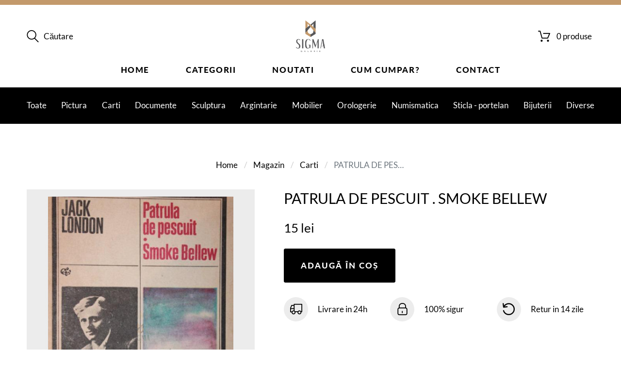

--- FILE ---
content_type: text/html; charset=UTF-8
request_url: https://www.galeriasigma.ro/produs/patrula-de-pescuit-smoke-bellew-3846
body_size: 588
content:
<!DOCTYPE html>
<html lang="ro">
<head>
    <meta charset="utf-8">
    <meta name="viewport" content="width=device-width, initial-scale=1.0">

    <meta name="description" content="Magazinul tău de artă: picturi, carti, documente, sculpturi, bijuterii, ceasuri, arta decorativa si multe altele." />
<meta property="og:description" content="Magazinul tău de artă: picturi, carti, documente, sculpturi, bijuterii, ceasuri, arta decorativa si multe altele." />
<meta name="twitter:description" content="Magazinul tău de artă: picturi, carti, documente, sculpturi, bijuterii, ceasuri, arta decorativa si multe altele." />
<meta name="csrf-token" content="WiJbMxEvE22Om82t9aYBysDm3of9gb3pCQkGzMB5" />
<link rel="icon" href="/images/favicon.ico" />
<meta property="og:site_name" content="Galeria Sigma" />
<meta property="og:locale" content="ro_RO" />
<title>PATRULA DE PESCUIT . SMOKE BELLEW - Galeria Sigma</title>
<meta property="og:title" content="PATRULA DE PESCUIT . SMOKE BELLEW - Galeria Sigma" />
<meta name="twitter:title" content="PATRULA DE PESCUIT . SMOKE BELLEW - Galeria Sigma" />
<meta name="image" content="https://www.galeriasigma.ro/storage/images/products/3846/ajchb_3846_4302.jpg" />
<meta property="og:image" content="https://www.galeriasigma.ro/storage/images/products/3846/ajchb_3846_4302.jpg" />
<meta name="twitter:image" content="https://www.galeriasigma.ro/storage/images/products/3846/ajchb_3846_4302.jpg" />
<link rel="canonical" href="https://www.galeriasigma.ro/produs/patrula-de-pescuit-smoke-bellew-3846" />

    <!--Head Data-->
    <!-- Css JS -->
<link rel="modulepreload" href="https://www.galeriasigma.ro/build/assets/app.7c3c19f8.js" /><script type="module" src="https://www.galeriasigma.ro/build/assets/app.7c3c19f8.js"></script>


<!-- Fonts -->
<link rel="stylesheet" href="https://www.galeriasigma.ro/assets/site/fonts/Lato/Lato.css">

<!-- Icons -->
<link rel="stylesheet" href="https://www.galeriasigma.ro/assets/site/fonts/flaticon/flaticon.css">
<link rel="stylesheet" href="https://www.galeriasigma.ro/assets/site/fonts/webfont/css/materialdesignicons.min.css">

<!-- Libs -->
<link rel="stylesheet" href="https://www.galeriasigma.ro/libs/bootstrap-4.3.1/css/bootstrap.min.css">
<link rel="stylesheet" href="https://www.galeriasigma.ro/libs/select2/css/select2.min.css">
<link rel="stylesheet" href="https://www.galeriasigma.ro/libs/slick/slick.css">

<!-- Theme -->
<link rel="stylesheet" href="https://www.galeriasigma.ro/assets/site/css/style.css">




<!--Custom Head-->
</head>

<body>
    <div id="app">
        <div class="head-line"></div>

        <!-- Content Data-->
            <div>
        <!--Index Code-->
        <Index></Index>
    </div>
    </div>
</body>
</html>

<!--Javascript Data-->
<!-- App JS -->
<link rel="preload" as="style" href="https://www.galeriasigma.ro/build/assets/app.be2c94bf.css" /><link rel="modulepreload" href="https://www.galeriasigma.ro/build/assets/app.b086bd05.js" /><link rel="stylesheet" href="https://www.galeriasigma.ro/build/assets/app.be2c94bf.css" /><script type="module" src="https://www.galeriasigma.ro/build/assets/app.b086bd05.js"></script>
<!--Custom Javascript-->


--- FILE ---
content_type: text/css
request_url: https://www.galeriasigma.ro/build/assets/app.be2c94bf.css
body_size: 841
content:
.section-featured-products{padding-bottom:100px}@media (min-width: 768px){.section-subscribe .subscribe-form .form-group{width:calc(100% - 204px)}.section-subscribe .subscribe-form .subscribe-form__btn{width:204px}}@media (min-width: 1366px){.home-slider .hero-slider .slider-item-inner{min-height:500px;padding:60px 0}}.product-gallery .product-gallery__big{padding:15px;height:auto}.product-gallery .product-gallery__big img{height:auto}.page-product h1.product-title{font-size:30px;text-transform:none;letter-spacing:0;font-weight:400;margin-bottom:20px;margin-top:0}.product-summary .price{margin-bottom:20px}.add_to_cart_button:hover{background:#c3996b;border-color:#c3996b}.page-contact,.page-not-found{border-top:1px solid #1B1B1B}.form-group.invalid label{color:#dc3545}.form-group.invalid input,.form-group.invalid textarea{border:1px solid #dc3545}.form-group.invalid .invalid-feedback{display:block}.checkout{border-top:1px solid #1B1B1B}.checkout h3.simple-heading{text-transform:uppercase!important;font-size:17px;font-weight:800;letter-spacing:2px}.checkout .custom-radio .custom-control-label:after{border-radius:20px}.checkout .custom-radio .custom-control-input:checked~.custom-control-label:before{border-radius:20px}.checkout .custom-radio .custom-radio .custom-control-input:checked~.custom-control-label:after{border-radius:20px}.checkout .cart-overview .review-order-table tbody tr td{vertical-align:middle}.checkout .cart-overview .review-order-table tbody tr .product-name{vertical-align:middle;position:relative;width:100%}.checkout .cart-overview .review-order-table tbody tr .product-name a{display:flex;align-items:center}.checkout .cart-overview .review-order-table tbody tr .product-total{min-width:125px}@media (max-width: 575px){.checkout .cart-overview .review-order-table tbody tr .product-total{min-width:100px}}.checkout .cart-overview .review-order-table tbody tr .product-remove .remove i:hover{background-color:#c3996b;color:#fff}@media (min-width: 768px){.checkout .cart-overview .review-order-table tbody tr:first-child .product-name span{padding-top:15px}.checkout .cart-overview .review-order-table tbody tr:last-child .product-name span{padding-bottom:15px}}@media (max-width: 992px){.checkout .checkout-row{display:flex;flex-direction:column-reverse}.checkout .cart-overview{margin-bottom:40px}}.page-purchase{border-top:1px solid #1B1B1B}.page-purchase .purchase-wrap{padding:60px 0}.page-purchase .purchase-wrap p{margin:33px 20px 50px}@media (min-width: 992px){.page-purchase .purchase-wrap{padding:150px 0}}.page-search{border-top:1px solid #1B1B1B}.page-search .title{margin-bottom:30px}.page-static{border-top:1px solid #1B1B1B;padding:70px 0}.page-static h2{margin-bottom:30px}.page-new-products{border-top:1px solid #1B1B1B}.products .product .product-thumb,.products .product .product-thumb:hover{background-color:#ececec!important;padding:15px}.products .product-title{line-height:1.4}.breadcrumb-item+.breadcrumb-item{text-transform:capitalize}.head-line{background:#c3996b}.page-header .top-bar-mobile{display:none;padding-top:10px;padding-bottom:10px}.page-header .top-bar-mobile .mob-menu-toggle{position:relative;text-align:left}.page-header .top-bar-mobile .header-mini-cart a{position:relative;padding-right:15px;display:inherit}.page-header .top-bar-mobile .header-mini-cart a .mini-cart-link__qty{color:#fff;position:absolute;top:-5px;right:0;background-color:#c3996b;padding:0 7px;border-radius:16px;font-size:12px}.page-header .logo img{height:65px}.search-full-form .hint.invalid{border-top-color:#dc3545;color:#dc3545}@media (max-width: 992px){.page-header{position:fixed;width:100%;z-index:100;background-color:#fff;margin-top:-10px;border-top:10px solid #c3996b;box-shadow:0 0 8px 2px #e6e6e6}.page-header .top-bar{display:none}.page-header .top-bar-mobile{display:flex}.page-header .shop-categories-nav{display:none}.page-wrap{margin-top:85px}}.logo-footer img{height:30px}.page-footer .footer-bottom img{width:200px;margin-top:15px}


--- FILE ---
content_type: text/css
request_url: https://www.galeriasigma.ro/assets/site/fonts/Lato/Lato.css
body_size: -138
content:
@font-face {
    font-family: 'Lato';
    src: url('Lato-Regular.ttf') format('truetype');
    font-weight: 400;
    font-style: normal;
}
@font-face {
    font-family: 'Lato';
    src: url('Lato-Heavy.ttf') format('truetype');
    font-weight: 800;
    font-style: normal;
}
@font-face {
    font-family: 'Lato';
    src: url('Lato-Light.ttf') format('truetype');
    font-weight: 300;
    font-style: normal;
}

--- FILE ---
content_type: text/css
request_url: https://www.galeriasigma.ro/assets/site/fonts/flaticon/flaticon.css
body_size: 1131
content:
/*
  Flaticon icon font: Flaticon
  Creation date: 19/02/2016 14:48
  */

@font-face {
    font-family: "Flaticon";
    src: url("./Flaticon.eot");
    src: url("./Flaticon.eot?#iefix") format("embedded-opentype"),
    url("./Flaticon.woff") format("woff"),
    url("./Flaticon.ttf") format("truetype"),
    url("./Flaticon.svg#Flaticon") format("svg");
    font-weight: normal;
    font-style: normal;
}

@media screen and (-webkit-min-device-pixel-ratio:0) {
    @font-face {
        font-family: "Flaticon";
        src: url("./Flaticon.svg#Flaticon") format("svg");
    }
}

[class^="flaticon-"], [class*=" flaticon-"],
[class^="flaticon-"], [class*=" flaticon-"] {
    font-family: Flaticon;
    font-size: 20px;
    font-style: normal;
}

.flaticon-alarm-bell:before { content: "\f100"; }
.flaticon-audio-headphones:before { content: "\f101"; }
.flaticon-backward-arrow:before { content: "\f102"; }
.flaticon-blank-paper-sheet:before { content: "\f103"; }
.flaticon-blocked-padlock:before { content: "\f104"; }
.flaticon-building-house:before { content: "\f105"; }
.flaticon-cancel-button:before { content: "\f106"; }
.flaticon-cellphone-backside:before { content: "\f107"; }
.flaticon-chat-speech-balloon:before { content: "\f108"; }
.flaticon-checking-mark-circle:before { content: "\f109"; }
.flaticon-chemistry-filter:before { content: "\f10a"; }
.flaticon-circular-wall-clock:before { content: "\f10b"; }
.flaticon-closed-envelope-email:before { content: "\f10c"; }
.flaticon-cloud-data-storage:before { content: "\f10d"; }
.flaticon-cloud-upload-arrow:before { content: "\f10e"; }
.flaticon-computer-mouse-cursor:before { content: "\f10f"; }
.flaticon-copy-file:before { content: "\f110"; }
.flaticon-danger-sign:before { content: "\f111"; }
.flaticon-delivery-truck:before { content: "\f112"; }
.flaticon-dialogue-balloon:before { content: "\f113"; }
.flaticon-directional-down-arrow:before { content: "\f114"; }
.flaticon-down-chevron:before { content: "\f115"; }
.flaticon-download-tray:before { content: "\f116"; }
.flaticon-edit-document:before { content: "\f117"; }
.flaticon-edit-pencil:before { content: "\f118"; }
.flaticon-expand-arrows:before { content: "\f119"; }
.flaticon-export-file:before { content: "\f11a"; }
.flaticon-eye-view:before { content: "\f11b"; }
.flaticon-facebook-social-network-logo:before { content: "\f11c"; }
.flaticon-floppy-disk-save-file:before { content: "\f11d"; }
.flaticon-flying-airplane:before { content: "\f11e"; }
.flaticon-folded-newspaper:before { content: "\f11f"; }
.flaticon-forward-arrow:before { content: "\f120"; }
.flaticon-google-plus-social-network-logo:before { content: "\f121"; }
.flaticon-hairdresser-cutting-scissors:before { content: "\f122"; }
.flaticon-help-button:before { content: "\f123"; }
.flaticon-information-square:before { content: "\f124"; }
.flaticon-left-arrow-sign:before { content: "\f125"; }
.flaticon-left-chevron:before { content: "\f126"; }
.flaticon-library-bookmark:before { content: "\f127"; }
.flaticon-livesaver-support:before { content: "\f128"; }
.flaticon-loudspeaker-announce:before { content: "\f129"; }
.flaticon-lovers-heart:before { content: "\f12a"; }
.flaticon-magnifying-glass-browser:before { content: "\f12b"; }
.flaticon-magnifying-glass-zoom-in:before { content: "\f12c"; }
.flaticon-magnifying-glass-zoom-out:before { content: "\f12d"; }
.flaticon-map-location-flag:before { content: "\f12e"; }
.flaticon-map-point-pointer:before { content: "\f12f"; }
.flaticon-menu-grid:before { content: "\f130"; }
.flaticon-menu-options:before { content: "\f131"; }
.flaticon-messenger-user-avatar:before { content: "\f132"; }
.flaticon-minimize-arrows:before { content: "\f133"; }
.flaticon-minus-maths-button:before { content: "\f134"; }
.flaticon-move-arrows:before { content: "\f135"; }
.flaticon-multimedia-menu:before { content: "\f136"; }
.flaticon-multimedia-music-player-play-button:before { content: "\f137"; }
.flaticon-office-monthly-calendar:before { content: "\f138"; }
.flaticon-office-paper-printer:before { content: "\f139"; }
.flaticon-online-shopping-cart:before { content: "\f13a"; }
.flaticon-open-computer-laptop-screen:before { content: "\f13b"; }
.flaticon-open-padlock:before { content: "\f13c"; }
.flaticon-options-gear:before { content: "\f13d"; }
.flaticon-photo-camera:before { content: "\f13e"; }
.flaticon-photography-frame:before { content: "\f13f"; }
.flaticon-pirate-treasure-map:before { content: "\f140"; }
.flaticon-plus-addition-sign-circle:before { content: "\f141"; }
.flaticon-power-on-buton:before { content: "\f142"; }
.flaticon-prohibition-road-sign:before { content: "\f143"; }
.flaticon-reading-open-book:before { content: "\f144"; }
.flaticon-refresh-page-arrow:before { content: "\f145"; }
.flaticon-retro-badge:before { content: "\f146"; }
.flaticon-right-chevron:before { content: "\f147"; }
.flaticon-right-direction:before { content: "\f148"; }
.flaticon-sad-smiley:before { content: "\f149"; }
.flaticon-sales-ticket:before { content: "\f14a"; }
.flaticon-school-paper-clip:before { content: "\f14b"; }
.flaticon-share-arrow:before { content: "\f14c"; }
.flaticon-sharing-files:before { content: "\f14d"; }
.flaticon-shopping-store-tags:before { content: "\f14e"; }
.flaticon-smiling-face:before { content: "\f14f"; }
.flaticon-sort:before { content: "\f150"; }
.flaticon-star-favorite:before { content: "\f151"; }
.flaticon-star-shape-favorite:before { content: "\f152"; }
.flaticon-tablet-backside:before { content: "\f153"; }
.flaticon-telephone-call-receiver:before { content: "\f154"; }
.flaticon-television-screen:before { content: "\f155"; }
.flaticon-text-file-font:before { content: "\f156"; }
.flaticon-text-line-form:before { content: "\f157"; }
.flaticon-thumb-down:before { content: "\f158"; }
.flaticon-thumb-up-gesture:before { content: "\f159"; }
.flaticon-twitter-bird-logo:before { content: "\f15a"; }
.flaticon-up-arrow-sign:before { content: "\f15b"; }
.flaticon-up-chevron:before { content: "\f15c"; }
.flaticon-uploading-file:before { content: "\f15d"; }
.flaticon-video-player-pause-button:before { content: "\f15e"; }
.flaticon-voice-recording:before { content: "\f15f"; }
.flaticon-waste-can:before { content: "\f160"; }
.flaticon-web-page-home:before { content: "\f161"; }
.flaticon-wireless-internet-connectivity:before { content: "\f162"; }
.flaticon-writing-notepad:before { content: "\f163"; }

--- FILE ---
content_type: text/css
request_url: https://www.galeriasigma.ro/assets/site/css/style.css
body_size: 10554
content:
/*
 Theme Name:    Taffle
 Theme URI:     http://taffle.dymix.us/
 Author:        Dymix
 Author URI:    http://dymix.us/
 Version:       1.0.0
 */

/* -------------------------------------------- */
/*             TABLE OF CONTENTS
/* -------------------------------------------- */
/*  01  -   GENERAL                             */
/*  02  -   TYPOGRAPHY                          */
/*  03  -   TABLES                              */
/*  04  -   BUTTONS                             */
/*  05  -   FORM                                */
/*  06  -   SLIDER                              */
/*  07  -   ACCORDION                           */
/*  08  -   PROGRESS BAR                        */
/*  09  -   OFFER BOX                           */
/*  10  -   ICONS                               */
/*  11  -   SOCIAL                              */
/*  12  -   ALERTS                              */
/*  13  -   TABS                                */
/*  14  -   BREADCRUMB                          */
/*  15  -   PAGINATION                          */
/*  16  -   SEARCH                              */
/*  17  -   HEADER                              */
/*  18  -   NAVIGATION                          */
/*  19  -   CONTENT                             */
/*  20  -   BLOG                                */
/*  21  -   COMMENTS                            */
/*  22  -   SHOP                                */
/*  23  -   SINGLE PRODUCT                      */
/*  24  -   MINI-CART                           */
/*  25  -   CART PAGE                           */
/*  26  -   CHECKOUT                            */
/*  27  -   SUBSCRIBE                           */
/*  28  -   HOME PAGE                           */
/*  29  -   CONTACTS PAGE                       */
/*  30  -   PROMO PAGE                          */
/*  31  -   ABOUT PAGE                          */
/*  32  -   404 PAGE                            */
/*  33  -   SHORTCODES PAGE                     */
/*  34  -   SIDEBAR                             */
/*  35  -   FOOTER                              */
/*----------------------------------------------*/

/*----------------------------------------------*/
/*              COLORS CODE                     */
/*-----------------------------------------------
 Background: #ffffff (white)
 Content:    #000000 (black)
 Accents:    #A7FAE6 (light aqua)
 Footer:     #1B1B1B (dark black)
 a (standard):   #000000 (black)
 a (visited):    #B1B1B1 (gray)
 a (active):     #B1B1B1 (gray)
-------------------------------------------------*/

/*----------------------------------------------------
    1. GENERAL
------------------------------------------------------*/
body {
    font-family: 'Lato', sans-serif;
    font-size: 17px;
    line-height: 1.8;
    color: #000000;
}
a {
    color: #000000;
    text-decoration: underline;
    text-decoration-color: #B1B1B1;
}
a:hover,
a:focus {
    color: #666666;
    text-decoration-color: #A7FAE6;
}

*:focus,
button:focus {
    outline: none;
}
img {
    max-width: 100%;
    height: auto;
}
ol {
    padding: 0;
    list-style-position: inside;
}
hr {
    margin: 1.3rem 0;
}
ul {
    list-style: none;
    padding-left: 0;
}
ul {
    padding: 0 0 0 20px;
}
dl, ol, ul {
    margin-bottom: 1rem;
}
ol ol, ol ul, ul ol, ul ul {
    padding-left: 1.5em;
    margin-bottom: 0.5rem;
    margin-top: 0.5rem;
}
dt + dd {
    margin: 5px 0 0 40px;
}
dd + dt {
    margin-top: 1.5rem;
}
embed, iframe, object {
    margin-bottom: 1.5em;
    max-width: 100%;
}
.mb-10 {
    margin-bottom: 10px!important;
}
.mb-20 {
    margin-bottom: 20px!important;
}
.mb-30 {
    margin-bottom: 30px!important;
}
.mb-40 {
    margin-bottom: 40px!important;
}
.fi-2x {
    font-size: 25px;
}
.bg-primary {
    background-color: #000000!important;
}
.bg-secondary {
    background-color: #A7FAE6!important;
    color: #000000;
}
.screen-reader-text {
    display: none!important;
}

/*----------------------------------------------------
    2. TYPOGRAPHY
------------------------------------------------------*/
h1, h2, h3, h4, h5, h6,
.h1, .h2, .h3, .h4, .h5, .h6 {
    text-transform: uppercase;
    font-weight: 800;
}

h1, .h1 {
    font-size: 30px;
    letter-spacing: .2rem;
    margin-bottom: 15px;
}
h2, .h2 {
    font-size: 24px;
    letter-spacing: 0.27rem;
    margin-bottom: 15px;
}
h3, .h3 {
    font-size: 22px;
    letter-spacing: 0.25rem;
    margin-bottom: 20px;
}
h4, .h4 {
    font-size: 17px;
    letter-spacing: 0.13rem;
    margin-bottom: 1rem;
}
h5, .h5 {
    font-size: 15px;
    margin-bottom: 1rem;
}
h6, .h6 {
    font-size: 14px;
    margin-bottom: 1rem;
}
p {
    margin-bottom: 2rem;
}
blockquote {
    display: block;
    color: #B3B3B3;
    font-size: 20px;
    line-height: 1.5;
    font-style: normal;
    margin: 40px 0;
    letter-spacing: 0;
    padding-left: 30px;
    position: relative;
}
blockquote:before {
    content: "\201C";
    font-size: 40px;
    position: absolute;
    left: 0;
    top: 0;
    line-height: 1;
}
.simple-heading {
    text-transform: none!important;
    letter-spacing: 0.02rem;
    font-weight: normal;
}

@media (min-width: 768px) {
    h1, .h1 {
        font-size: 40px;
    }
    blockquote {
        font-size: 25px;
        line-height: 40px;
    }
    blockquote:before {
        top: 7px;
    }
}
@media (min-width: 992px) {
    h1, .h1 {
        font-size: 48px;
        letter-spacing: .43rem;
    }
    h2, .h2 {
        font-size: 38px;
    }
    h3, .h3 {
        font-size: 24px;
    }
}
@media (min-width: 1280px) {
    h1, .h1 {
        font-size: 50px;
    }
}
@media (min-width: 1366px) {
    h1, .h1 {
        font-size: 56px;
    }
}

/*----------------------------------------------------
    3. TABLES
------------------------------------------------------*/
table,
.table {
    width: 100%;
    margin-bottom: 1rem;
    border-bottom: 1px solid #EDEDED;
}
table td,
table th,
.table td,
.table th {
    padding: .75rem;
    vertical-align: top;
    border-top: 1px solid #EDEDED;
}
.table thead th {
    border-bottom: 1px solid #EDEDED;
}

/*----------------------------------------------------
    4. BUTTONS
------------------------------------------------------*/
.btn {
    padding: 14px 23px;
    font-size: 17px;
    line-height: 1.3;
    font-weight: 800;
    letter-spacing: 2px;
    text-transform: uppercase;
    text-decoration: none;
    border-radius: 3px;
    min-width: 130px;
}
.btn-group-lg>.btn, .btn-lg {
    padding: 23px 30px;
    font-size: 17px;
    min-width: 150px;
}
.btn-group-sm>.btn, .btn-sm {
    padding: 3px 9px;
    text-transform: none;
    font-weight: 400;
    letter-spacing: 0;
    min-width: 90px;
}

.btn-primary {
    color: #fff;
    background-color: #000000;
    border-color: #000000;
}
.btn-primary:hover,
.btn-primary:not(:disabled):not(.disabled).active,
.btn-primary:not(:disabled):not(.disabled):active,
.show>.btn-primary.dropdown-toggle,
.btn-outline-primary:hover,
.btn-outline-primary:not(:disabled):not(.disabled).active,
.btn-outline-primary:not(:disabled):not(.disabled):active,
.show>.btn-outline-primary.dropdown-toggle {
    color: #ffffff;
    background-color: #c3996b;
    border-color: #c3996b;
}
.btn-outline-primary {
    color: #000000;
    border-color: #CECECE;
}
.btn-outline-dark {
    color: #000000;
    border-color: #000000;
}
.btn-outline-dark:hover,
.btn-outline-dark:not(:disabled):not(.disabled).active,
.btn-outline-dark:not(:disabled):not(.disabled):active,
.show>.btn-outline-dark.dropdown-toggle {
    color: #fff;
    background-color: #000000;
    border-color: #000000;
}

.btn.focus,
.btn:focus,
.btn:not(:disabled):not(.disabled).active:focus,
.btn:not(:disabled):not(.disabled):active:focus,
.show>.btn.dropdown-toggle:focus {
    box-shadow: none;
    outline: none;
}
@media (max-width: 320px) {
    .btn-group-lg>.btn, .btn-lg {
        padding: 23px;
        min-width: 130px;
    }
}

/*----------------------------------------------------
    5. FORM
------------------------------------------------------*/
textarea {
    resize: vertical;
}
.form-group {
    margin-bottom: 10px;
}
.form-submit {
    margin-top: 20px;
}
.form-control {
    width: 100%;
    padding: 10px 20px;
    border-radius: 0;
    height: 50px;
    font-size: 16px;
    letter-spacing: 0.3px;
    color: #000000;
    border-color: #CECECE;
    box-shadow: none;
}
textarea.form-control {
    padding: 13px 20px;
}
.form-control-lg {
    height: 70px;
    padding: 22px 20px;
}
.form-control.hover,
.form-control:hover {
    border-color: #B1B1B1;
}

.form-control.active,
.form-control:focus {
    box-shadow: none;
    border-color: #000000;
}
.input-group-addon {
    border-radius: 0;
    background: transparent;
    border-left: none;
}
.form-control_focus + .input-group-addon,
.input-group input:focus + .input-group-addon {
    color: #CECECE;
}
.input-group-addon {
    border: none;
    position: absolute;
    right: 20px;
    font-size: 17px;
    top: 11px;
    z-index: 5;
}
.form-control::-webkit-input-placeholder {
    color: #B1B1B1;
}
.form-control:-ms-input-placeholder {
    color: #B1B1B1;
}
.form-control:focus::-webkit-input-placeholder {
    color: #CECECE;
}
.form-control:focus::-moz-placeholder {
    color: #CECECE;
}
.form-control:focus:-moz-placeholder {
    color: #CECECE;
}
.form-control:focus:-ms-input-placeholder {
    color: #CECECE;
}
.custom-control {
    padding-left: 40px;
    margin: .7rem 0;
}
.custom-control-label::after {
    width: 30px;
    height: 30px;
    border: 1px solid #cecece;
    left: -40px;
    top: 0;
}
.custom-control-label::before {
    left: -35px;
    top: 5px;
    width: 20px;
    height: 20px;
    border: none;
}
.custom-checkbox .custom-control-label::before {
    border-radius: 0;
}
.custom-checkbox .custom-control-input:checked~.custom-control-label::after {
    background-image: none;
}
.custom-control-input:checked~.custom-control-label::before {
    background: #444444;
    border-radius: 0;
    border-color: #444444;
}
.custom-control-input:not(:disabled):active~.custom-control-label::before {
    border-radius: 0;
    background-color: #888888;
    border-color: #888888;
    box-shadow: none;
}
.custom-control-input:focus~.custom-control-label::before,
.custom-control-input:not(:disabled):active~.custom-control-label::before {
    box-shadow: none;
}
select.form-control {
    height: 50px;
    padding: 10px 14px;
    color: #B1B1B1;
}
select.form-control:focus {
    color: #CECECE;
}
.select2-container--default .select2-selection--single {
    border-color: #CFCFCF;
}
.form-control.hover + .select2-container--default .select2-selection--single,
.select2-container--default:hover .select2-selection--single {
    border-color: #B1B1B1;
}
.form-control.active + .select2-container--default .select2-selection--single,
.form-control + .select2-container--default.select2-container--open .select2-selection--single {
    border-color: #000000;
}
.select2-dropdown {
    border-radius: 0;
}
.select2-container .select2-selection--single {
    height: 30px;
    font-size: 16px;
}
.select2-container--default .select2-selection--single .select2-selection__rendered {
    color: #000000;
}
.select2-container--default .select2-selection--single .select2-selection__arrow b {
    border: none;
    font-weight: normal;
    margin: 0;
    height: 17px;
    width: 17px;
    line-height: 1;
    margin-top: -8px;
    text-align: center;
    left: 0;
}
.select2-container--default .select2-selection--single .select2-selection__arrow b:after {
    content: "\F140";
    font-family: "Material Design Icons";
}
.select2-dropdown {
    border-color: #CFCFCF;
}
.select2-container--default .select2-results__option[aria-selected=true] {
    background-color: #ffffff;
}
.select2-results__option {
    padding: 3px 8px;
    font-size: 16px;
}
.select2-container--default .select2-results__option--highlighted[aria-selected] {
    background-color: #A7FAE6;
    color: #000000;
}
.select2-container--default .select2-selection--single .select2-selection__placeholder {
    color: #B1B1B1;
}
.form-control + .select2-container {
    min-width: 100%;
    max-width: 100%;
}
.form-control + .select2-container .select2-selection--single {
    height: 50px;
    line-height: 1.6;
    border-radius: 0;
    padding: 10px 0;
}
.form-control + .select2-container--default .select2-selection--single .select2-selection__rendered {
    color: #000000;
    padding-left: 20px;
    padding-right: 30px;
}
.form-control + .select2-container--default .select2-selection--single .select2-selection__arrow {
    height: 50px;
    right: 13px;
}

@media (max-width: 768px) {
    .custom-control-label {
        line-height: 1.3;
    }
    .custom-control-label::after {
        top: 50%;
        margin-top: -15px;
    }
    .custom-control-label::before {
        top: 50%;
        margin-top: -10px;
    }
}

/*----------------------------------------------------
    6. SLIDER
------------------------------------------------------*/
.slick-arrow {
    display: block;
    position: absolute;
    width: 40px;
    height: 40px;
    line-height: 1;
    margin-top: -30px;
    text-align: center;
    top: 50%;
    color: #000000;
    background: #fff;
    font-size: 18px;
    border: none;
    border-radius: 100%;
    z-index: 1;
    -webkit-transition: background 0.3s;
    -moz-transition: background 0.3s;
    -o-transition: background 0.3s;
    transition: background 0.3s;
}
.slick-arrow:before {
    font-size: inherit;
}
.slick-arrow:hover {
    background: #c3996b;
    color: #ffffff;
}
.slick-prev {
    left: 15px;
}
.slick-next {
    right: 15px;
}
.slick-slide:focus {
    outline: none;
}
.hero-slider .slider-item {
    background-repeat: no-repeat;
    background-size: cover;
    background-position: 50%;
}
.hero-slider .slider-item-inner {
    min-height: 400px;
    padding: 60px 0;
    display: -ms-flexbox;
    display: flex;
    -ms-flex-pack: center;
    justify-content: center;
    -ms-flex-direction: column;
    flex-direction: column;
}
.hero-slider__title {
    margin-bottom: 0;
    text-transform: uppercase;
    font-weight: 800;
    color: #fff;
    text-shadow: rgba(0, 0, 0, 0.44) 0 5px 10px;
}
.hero-slider__text {
    font-size: 24px;
    line-height: 1.5;
    margin-top: 15px;
    color: #fff;
    text-shadow: rgba(0, 0, 0, 0.44) 0 5px 10px;
}
.hero-slider__btn {
    margin-top: 45px;
}

@media (max-width: 992px) {
    .hero-slider__btn .btn {
        padding: 14px 23px;
    }
}
@media (min-width: 768px) {
    .hero-slider .slider-item-inner {
        padding: 60px;
    }
}
@media (min-width: 992px) {
    .slick-arrow {
        width: 60px;
        height: 60px;
        margin-top: -30px;
        font-size: 25px;
    }
    .slick-prev {
        left: 20px;
    }
    .slick-next {
        right: 20px;
    }
    .hero-slider .slick-prev {
        left: 15px;
    }
    .hero-slider .slick-next {
        right: 15px;
    }
    .hero-slider__text {
        font-size: 30px;
        margin-top: 5px;
    }
    .hero-slider__btn {
        margin-top: 45px;
    }
}
@media (min-width: 1280px) {
    .hero-slider .slider-item-inner {
        min-height: 500px;
        padding: 60px 60px 100px;
    }
    .hero-slider__text {
        font-size: 38px;
    }
}
@media (min-width: 1366px) {
    .hero-slider .slider-item-inner {
        min-height: 630px;
        padding: 60px 0 140px;
    }
}
@media (min-width: 1600px) {
    .hero-slider .slick-prev {
        left:50px;
    }
    .hero-slider .slick-next {
        right: 50px;
    }
}

/*----------------------------------------------------
    7. ACCORDION
------------------------------------------------------*/
.accordion>.card {
    border: none;
    border-radius: 0;
}
.accordion>.card + .card {
    margin-top: 10px;
}
.accordion .card-body {
    padding: 12px 0 0;
    line-height: 1.77;
}
.accordion>.card .card-header {
    padding: 0;
    border: none;
    border-radius: 0;
    background: none;
}
.accordion>.card .card-header .btn {
    width: 100%;
    text-align: left;
    border-radius: 5px;
    position: relative;
}
.accordion>.card .card-header .btn:after {
    content: "\F143";
    font-family: "Material Design Icons";
    font-weight: normal;
    position: absolute;
    right: 20px;
    top: 50%;
    -webkit-transform: translateY(-50%);
    -ms-transform: translateY(-50%);
    transform: translateY(-50%);
    z-index: 1;
}
.accordion>.card .card-header .btn[aria-expanded="true"]:after{
    content: "\F140";
}
.accordion>.card .card-header {
    margin-bottom: 0;
}

/*----------------------------------------------------
    8. PROGRESS BAR
------------------------------------------------------*/
.progress {
    border-radius: 0;
    box-shadow: none;
    margin-bottom: 10px;
    background-color: #F5F5F5;
    font-size: 17px;
    height: 20px;
}
.progress-sm {
    height: 10px;
}
.progress-bar {
    text-align: right;
    padding-right: 10px;
}

/*----------------------------------------------------
    9. OFFER BOX
------------------------------------------------------*/
.offer-box {
    display: block;
    position: relative;
    width: 100%;
    overflow: hidden;
    padding: 30px;
    margin: 0 0 30px;
    height: 320px;
    text-align: center;
    text-decoration: none;
}
.offer-box:hover {
    color: initial;
}
.offer-box-sm {
    height: 220px;
    padding: 30px;
}
.offer-box__bg {
    display: block;
    width: 100%;
    height: 100%;
    -o-object-fit: cover;
    object-fit: cover;
    position: absolute;
    top: 0;
    bottom: 0;
    left: 0;
    right: 0;
    z-index: -1;
}
.offer-box__title {
    font-weight: 300;
    font-size: 34px;
    line-height: 1;
    letter-spacing: 0.25rem;
    text-transform: uppercase;
    margin-bottom: 19px;
}
.offer-percent {
    display: block;
    font-size: 50px;
    letter-spacing: 0;
    margin-bottom: 10px;
}
.offer-box a,
a.offer-box:hover,
.offer-box a:hover {
    text-decoration: none;
}

@media (min-width: 768px) {
    .offer-box {
        height: 470px;
        padding: 85px 40px;
    }
    .offer-box-sm {
        height: 220px;
        padding: 30px;
    }
}

@media (min-width: 992px) {
    .offer-percent {
        font-size: 70px;
    }
    .offer-box__title {
        font-size: 44px;
        letter-spacing: 0.5rem;
    }
}

@media (min-width: 1200px) {
    .offer-box__title {
        font-size: 58px;
    }
    .offer-percent {
        font-size: 86px;
    }
}

/*----------------------------------------------------
    10. ICONS
------------------------------------------------------*/
.icon-box {
    display: -ms-flexbox;
    display: flex;
    -ms-flex-align: center;
    align-items: center;
    margin-bottom: 15px;
}
.icon-box-circle .icon-box__icon {
    -ms-flex: 0 0 50px;
    flex: 0 0 50px;
    max-width: 50px;
    height: 50px;
    line-height: 50px;
    text-align: center;
    background: #ECECEC;
    border-radius: 100%;
}
.icon-box__icon .flaticon:before {
    font-size: 25px;
}
.icon-box__title {
    -ms-flex: 0 0 auto;
    flex: 0 0 auto;
    width: auto;
    max-width: calc(100% - 50px);
    padding-left: 20px;
}

/*----------------------------------------------------
    11. SOCIAL
------------------------------------------------------*/
.icons-list,
.social-links {
    margin-bottom: 12px;
    padding: 0;
}
.icon {
    display: inline-block;
    width: 50px;
    height: 50px;
    line-height: 50px;
    font-size: 17px;
    text-align: center;
    border: 1px solid #F5F5F5;
}
.icons-list .icon:last-child,
.social-links_demo li:last-child,
.social-links_hovered li:last-child {
    margin-right: 0;
}
.social-links {
    margin-bottom: 0;
    display: inline-block;
}
.social-links li {
    display: inline-block;
    margin: 4px 6px 7px 0;
}
.social-links li:last-child {
    margin-right: 0
}


.social-links li a {
    border-radius: 100%;
    display: block;
    width: 40px;
    height: 40px;
    line-height: 40px;
    text-align: center;
    margin: 0;
    text-decoration: none;
}
.social-links_hovered li a,
.social-links_demo li a {
    margin: 5px;
    background: #F5F5F5;
}
.social-links_hovered li a,
.social-links li a:hover {
    background: #A7FAE6;
    color: #000000;
}
.social-links_hovered {
    margin-bottom: 0;
}
.icons-list .icon,
.social-links_hovered li,
.social-links_demo li {
    margin: 0 4px 5px 0;
}

@media (min-width: 768px) {
    .icons-list .icon,
    .social-links_hovered li,
    .social-links_demo li {
        margin: 0 12px 10px 0;
    }
    .share .social-links {
        margin: 0 -15px;
    }
}

/*----------------------------------------------------
    12. ALERTS
------------------------------------------------------*/
.alert {
    border-radius: 0;
    padding: 13px 18px 12px;
    margin-bottom: 8px;
}
.alert-success {
    border-color: #A7FABD;
    background: #E9FEEE;
}
.alert-info {
    border-color: #A7E5FA;
    background: #E9F8FF;
}
.alert-warning {
    border-color: #FAE6A7;
    background: #FFF9E9;
}
.alert-danger {
    border-color: #FAA7BB;
    background: #FEE9EE;
}

/*----------------------------------------------------
    13. TABS
------------------------------------------------------*/
.nav-tabs .nav-link {
    text-transform: uppercase;
    border: 0;
    border-radius: 0;
    margin-right: 0;
    font-weight: 800;
    line-height: 1.3;
    font-size: 15px;
    letter-spacing: 1px;
    padding: 20px 10px;
    color: #000000;
    background: none;
    border-top: 5px solid #ECECEC;
    border-bottom: 1px solid #dddddd;
}
.nav-tabs .nav-link.disabled {
    border-top: 5px solid #ECECEC;
    border-bottom: 1px solid #dddddd;
    color: #777777;
    background: #F5F5F5;
}
.nav-tabs .nav-item.show .nav-link,
.nav-tabs .nav-link.active {
    color: #000000;
    background: none;
    border-color: #ECECEC #ffffff #dddddd;
}
.nav-tabs .nav-link.hover,
.nav-tabs .nav-link:focus,
.nav-tabs .nav-link:hover {
    color: #000000;
    background: none;
    border-color: #ECECEC #ffffff #dddddd;
}
.nav-tabs .nav-item {
    margin-bottom: 0;
}
.nav-tabs {
    border-bottom: none;
}
.nav-tabs.style-2 .nav-link,
.nav-tabs.style-2 .nav-link.disabled {
    border-top: none;
    border-bottom: 1px solid #dddddd;
    background: none;
}
.nav-tabs.style-2 .nav-item.show .nav-link,
.nav-tabs.style-2 .nav-link.active {
    border-bottom: 10px solid #A7FAE6;
    padding-bottom: 12px;
}
.nav-tabs.style-3 .nav-link,
.nav-tabs.style-3 .nav-link.disabled {
    border-top: 5px solid #ECECEC;
    border-bottom: none;
    background: none;
}
.nav-tabs.style-3 .nav-item.show .nav-link,
.nav-tabs.style-3 .nav-link.active {
    background: #F5F5F5;
}
.tab-content > .tab-pane {
    padding-top: 30px;
}

.tab-title {
    font-size: 25px;
    margin-bottom: 26px;
    letter-spacing: -0px;
}

@media (max-width: 575px) {
    .nav-tabs.nav-tabs-responsive .nav-item {
        -ms-flex: 0 0 100%;
        flex: 0 0 100%;
        max-width: 100%;
    }
    .nav-tabs.nav-tabs-responsive .nav-link {
        border-bottom: none;
    }
}

@media (min-width: 992px) {
    .nav-tabs .nav-link {
        padding: 21px 30px;
        letter-spacing: 2px;
        font-size: 17px;
    }
    .tab-content > .tab-pane {
        padding-top: 67px;
    }
}


/*----------------------------------------------------
    14. BREADCRUMB
------------------------------------------------------*/
.page-breadcrumb {
    padding: 20px 0 30px;
}
.breadcrumb {
    background: none;
    font-size: 17px;
    padding: 0;
    margin: 0;
    -ms-flex-wrap: nowrap;
    flex-wrap: nowrap;
    -ms-flex-pack: center;
    justify-content: center;
}
.breadcrumb-item a {
    text-decoration: none;
}
.breadcrumb-item.active {
    max-width: 180px;
    overflow: hidden;
    white-space: nowrap;
    text-overflow: ellipsis;
}
.breadcrumb-item + .breadcrumb-item {
    padding-left: 5px;
}
.breadcrumb-item+.breadcrumb-item::before {
    color: #ccc;
    padding-right: 5px;
}

@media (max-width: 575px) {
    .page-breadcrumb {
        padding: 20px 0 20px;
    }

    .breadcrumb-item.active {
        max-width: 90px;
    }
}

@media (min-width: 768px) {
    .page-breadcrumb {
        padding: 35px 0;
    }
    .breadcrumb-item+.breadcrumb-item {
        padding-left: 13px;
    }
    .breadcrumb-item+.breadcrumb-item::before {
        padding-right: 13px;
    }
}

@media (min-width: 992px) {
    .page-breadcrumb {
        padding: 70px 0 35px;
    }
}

/*----------------------------------------------------
    15. PAGINATION
------------------------------------------------------*/
.pagination {
    position: relative;
    -ms-flex-pack: center;
    justify-content: center;
    padding-top: 41px;
    margin-bottom: 40px;
}
.pagination:before {
    content: '';
    width: 170px;
    height: 5px;
    background: #ECECEC;
    position: absolute;
    top: 1px;
    left: 50%;
    margin-left: -85px;
}
.pagination > li > a,
.pagination > li > span {
    border: none;
    color: #000000;
    text-decoration: none;
}
.pagination > li + li {
    margin-left: 20px;
}
.pagination .active a {
    color: #b1b1b1;
    background: none;
    border: none;
}
.pagination .active a:focus,
.pagination .active a:hover,
.pagination > li > a:hover {
    background: none;
    color: #B1B1B1;
}
.pagination > li:last-child a {
    padding-right: 0
}
.pagination .flaticon-right-direction,
.pagination .flaticon-left-arrow-sign {
    font-size: 17px;
    padding: 5px;
}
@media (min-width: 992px) {
    .pagination > li + li {
        margin-left: 70px;
    }
}

/*----------------------------------------------------
    16. SEARCH
------------------------------------------------------*/
.form-search-toggle,
.close-s {
    display: inline-block;
    cursor: pointer;
}
.form-search-toggle i {
    vertical-align: middle;
    margin-right: 10px;
}
.form-search-toggle span {
    vertical-align: middle;
}
.search-full-form__input {
    display: block;
    width: 100%;
    border: none;
    background: transparent;
    font-size: 24px;
    height: 40px;
    padding: 5px 0 5px 30px;
}
.form-search__input_search {
    font-size: 17px;
    padding: 0 11px;
    vertical-align: text-bottom;
    border: 0;
    background: transparent;
}
.full-search-wrap {
    position: fixed;
    width: 100%;
    height: 100%;
    top: 0;
    left: 0;
    padding: 30px 0;
    background: rgba(255, 255, 255, .98);
    z-index: 1040;
    -webkit-transition: all 0.2s;
    -o-transition: all 0.2s;
    transition: all 0.2s;
    opacity: 0;
    visibility: hidden;
}
.full-search-wrap.active {
    opacity: 1;
    visibility: visible;
}
.search-full-form {
    padding-top: 50px;
}
.search-full-form .search-icon {
    position: absolute;
    left: 0;
    bottom: 0;
}
.search-full-form .search-icon {
    font-size: 20px;
}
.search-full-form .hint {
    border-top: 1px solid #000000;
    color: #B4B4B4;
    padding: 10px 0;
}

@media (min-width: 768px) {
    .search-full-form {
        padding-top: 80px;
    }
}
@media (min-width: 992px) {
    .full-search-wrap {
        padding: 60px 0;
    }
    .search-full-form .hint {
        padding: 24px 5px;
        font-size: 25px;
    }
    .search-full-form .search-icon {
        font-size: 38px;
    }
    .search-full-form {
        padding-top: 100px;
    }
    .search-full-form__input {
        font-size: 54px;
        height: 70px;
        padding: 5px 0 5px 60px;
    }
}

@media (min-width: 1025px) {
    .search-full-form {
        padding-top: 216px;
    }
}

/*----------------------------------------------------
    17. HEADER
------------------------------------------------------*/
.page-header a {
    text-decoration: none
}
.head-line {
    height: 10px;
    background: #A7FAE6;
}
.page-header {
    border-bottom: 1px solid #1B1B1B;
}
.header-home {
    border-bottom: none;
}
.top-bar {
    padding-top: 17px;
}
.logo {
    text-align: center;
}
a.logo__text {
    font-family: 'Lato', sans-serif;
    font-weight: 800;
    margin: 0;
    display: inline-block;
    font-size: 36px;
    position: relative;
    color: #000000;
    letter-spacing: 1px;
}
.quick-access-menu {
    text-align: center;
    padding: 30px 0;
}
.quick-access__item {
    display: inline-block;
    font-size: 17px;
    margin: 0 5px 0 17px;
    vertical-align: middle;
}
.quick-access__item_border-r {
    position: relative;
}
.quick-access__item_border-r:after {
    content: '';
    width: 2px;
    display: block;
    height: 15px;
    background-color: #cecece;
    position: absolute;
    right: -14px;
    top: 16px;
}
.select-currency {
    margin-right: 5px;
}
.select-currency .select2-container {
    width: 70px!important;
}
.select-currency .select2-container .select2-selection--single .select2-selection__rendered {
    padding: 0 17px 0 9px;
    text-align: left;
}
.select-currency .select2-container--default .select2-selection--single {
    background: none;
}

@media (min-width: 992px) {
    .quick-access-menu {
        text-align: right;
        padding: 0 15px;
    }
}

/*----------------------------------------------------
    18. NAVIGATION
------------------------------------------------------*/
.menu {
    padding: 0;
    margin-bottom: 0;
}
.nav-link {
    text-decoration: none;
    transition: color 0.2s;
}
.header-navigation {
    padding: 0 0 11px;
    font-size: 17px;
    font-weight: 800;
}
.header-navigation .nav-item {
    position: relative;
}
.header-navigation .nav-link {
    padding: 8px 30px;
    text-transform: uppercase;
    color: #000000;
    letter-spacing: 0.1rem;
}
.mob-menu-toggle {
    text-align: right;
    position: absolute;
    right: 10px;
    top: 0;
    text-transform: uppercase;
}
.mob-menu-toggle i {
    vertical-align: middle;
    margin-left: 5px;
    padding: 12px 10px 8px;
}
.mob-menu-toggle span {
    vertical-align: middle;
}
.shop-categories-nav {
    background: #000000;
}
.shop-categories-nav .nav-link {
    color: #fff;
    padding: 5px 0;
    position: relative;
}
.shop-categories-nav .nav-link + .nav-link {
    margin-left: 20px;
}
.sub-menu__toggle {
    position: absolute;
    right: 10px;
    width: 40px;
    height: 42px;
    line-height: 42px;
    text-align: center;
    top: 0;
}
.mob-menu-close {
    background: none;
    padding: 15px;
    border: none;
    float: right;
}
.mob-menu-close i {
    vertical-align: middle;
    line-height: 1;
    margin-left: 5px;
}
.sub-menu {
    margin: 0;
}

@media (max-width: 991px) {
    .shop-categories-nav {
        padding: 10px 0;
    }
    .shop-categories-nav .nav-item {
        -ms-flex: 0 0 33.33%;
        flex: 0 0 33.33%;
        max-width: 33.33%;
        text-align: center;
    }
    .header-navigation {
        position: fixed;
        background: #f5f5f5;
        border-right: 3px solid #b1b1b1;
        top: 0;
        left: 0;
        width: 278px;
        height: 100%;
        z-index: 1030;
        padding: 0;
        transform: translateX(-100%);
        transition: transform 0.2s;
    }
    .header-navigation.active {
        transform: translateX(0);
    }
    .header-navigation .nav-link {
        border-bottom: 1px solid #ECECEC;
    }
    .header-navigation .nav {
        -ms-flex-direction: column;
        flex-direction: column;
        border-bottom: 1px solid #ECECEC;
        width: 100%;
    }
    .sub-menu {
        padding: 0;
        display: none;
        margin: 0;
    }
    .sub-menu .nav-link {
        padding-left: 50px;
        font-size: 15px;
    }
}
@media (max-width: 575px) {
    .header-navigation {
        width: 100%;
    }
}

@media (max-width: 320px) {
    .shop-categories-nav .nav-item {
        -ms-flex: 0 0 50%;
        flex: 0 0 50%;
        max-width: 50%;
    }
}
@media (min-width: 992px) {
    .shop-categories-nav .nav-link {
        padding: 22px 0 23px;
    }
    .shop-categories-nav .nav-link + .nav-link {
        margin-left: 20px;
    }
    .mob-menu-toggle,
    .sub-menu__toggle {
        display: none;
    }
    .header-navigation .sub-menu {
        -ms-flex-direction: column;
        flex-direction: column;
        position: absolute;
        top: 100%;
        min-width: 200px;
        background: #000000;
        padding: 15px 10px 5px;
        z-index: 1;
        opacity: 0;
        visibility: hidden;
        transform: translateY(20px);
        box-shadow: 0 2px 20px rgba(255, 255, 255, 0.45);
        -webkit-transition: all 0.2s;
        -o-transition: all 0.2s;
        transition: all 0.2s;
    }
    .header-navigation .nav-link {
        padding: 7px 0 10px;
    }
    .header-navigation .sub-menu .nav-link {
        padding: 9px 0 9px;
        text-transform: none;
        text-align: left;
        color: #fff;
    }
    .header-navigation .nav-item + .nav-item {
        margin-left: 75px;
    }
    .header-navigation .nav-item:hover .sub-menu {
        opacity: 1;
        visibility: visible;
        transform: translateY(0);
    }
    .header-navigation .sub-menu .nav-item + .nav-item {
        margin-left: 0;
    }
    .header-navigation .sub-menu:before,
    .shop-categories-nav .nav-link.active:before {
        content: '';
        height: 0;
        border: 10px solid transparent;
        border-top: 10px solid #fff;
        position: absolute;
        top: -2px;
        left: 50%;
        margin-left: -11px;
    }
    .header-navigation .sub-menu:before {
        top: -18px;
        left: 20px;
        border-top-color: transparent;
        border-bottom: 10px solid #000000;
    }
    .shop-categories-nav .nav-link:hover,
    .header-navigation .nav-link:hover {
        color: #B1B1B1;
    }
    .sub-menu__toggle {
        display: none;
    }
    .header-navigation {
        display: block;
    }
    .mob-menu-close {
        display: none;
    }
}

/*----------------------------------------------------
    19. CONTENT
------------------------------------------------------*/
.page-title {
    margin: 0 0 36px;
    letter-spacing: 3.5px;
}
.section {
    padding: 60px 0;
}
.section-title {
    margin-bottom: 40px;
    letter-spacing: 3.5px;
}
.section-title__heading {
    margin-bottom: 0;
}
.section-title__text {
    margin-top: 7px;
    letter-spacing: 0;
}
.section-title:after {
    content: '';
    display: block;
    width: 120px;
    height: 3px;
    background: #ECECEC;
    margin: 15px 0 0;
}
.section-title.text-center:after {
    margin-left: auto;
    margin-right: auto;
}
.section-title.section-title-w-text:after {
    margin-top: 24px;
    width: 105px;
}

@media (max-width: 992px) {
    .section-title.mb-40 {
        margin-bottom: 25px!important;
    }
}
@media (min-width: 992px) {
    .section-title {
        margin-bottom: 55px;
        letter-spacing: 3.5px;
    }
    .section-title:after {
        width: 175px;
        margin: 35px 0 0;
        height: 4px;
    }
}
@media (min-width: 1220px) {
    .container {
        max-width: 1200px;
    }
}

/*----------------------------------------------------
    20. BLOG
------------------------------------------------------*/
.blog .page-content {
    padding: 0 0 20px;
}
.post-item {
    margin-bottom: 50px;
}
.post-thumb {
    display: block;
    background: rgba(0, 0, 0, .8);
}
.post-thumb img {
    width: 100%;
    -webkit-transition: opacity 0.3s;
    -moz-transition: opacity 0.3s;
    -o-transition: opacity 0.3s;
    transition: opacity 0.3s;
}
.post-thumb:hover > img {
    opacity: 0.8;
}
.post-date {
    margin: 13px 0 5px;
    font-size: 12px;
    line-height: 17px;
    text-transform: uppercase;
    letter-spacing: 1px;
}
.post-title {
    letter-spacing: 3.5px;
    margin: 37px 0 0;
}
.post-title a {
    text-decoration: none;
}
.post-excerpt {
    margin-top: 25px;
    line-height: 1.8;
    letter-spacing: 0;
}
.post-text {
    margin-top: 25px;
}
.read-more {
    margin-top: 20px;
}
.post-grid .post-item {
    margin-bottom: 30px;
}
.post-grid .post-title {
    margin-top: 0;
    letter-spacing: 0.5px;
    font-size: 1rem;
    line-height: 26px;
    text-transform: none;
}
.post-grid .post-date {
    margin: 19px 0 5px;
}
.post-tags-share {
    padding: 0 0 20px;
}
.post-navigation {
    border-top: 1px solid #EEEEEE;
    padding: 20px 0 30px;
}
.post-navigation a {
    text-decoration: none;
}
.nav-previous span,
.nav-next span {
    padding: 0 5px
}
.nav-next {
    text-align: right;
}
.latest-posts {
    padding: 17px 0 0;
}
.latest-posts .row {
    margin: 0 -10px;
}
.latest-posts .row > .col,
.latest-posts .row >[class*=col-] {
    padding: 0 10px;
}
.latest-posts .post-thumb img {
    height: 200px;
    -o-object-fit: cover;
    object-fit: cover;
}

@media (max-width: 992px) {
    .post-share {
        margin-top: 20px;
    }
}
@media (min-width: 992px) {
    .post-title {
        max-width: 90%;
    }
    .blog .page-content {
        padding: 20px 0 95px;
    }
    .post-item {
        margin-bottom: 58px;
    }
    .post-navigation {
        padding: 40px 10px;
    }
}

/*----------------------------------------------------
    21. COMMENTS
------------------------------------------------------*/
.comments {
    padding: 28px 0 50px;
}
.comment-list {
    list-style: none;
    padding-left: 0;
    margin-bottom: 37px;
}
.comment-body {
    display: -ms-flexbox;
    display: flex;
    border-bottom: 1px solid #ECECEC;
    padding-bottom: 23px;
}
.comment-avatar {
    -ms-flex: 0 0 50px;
    flex: 0 0 50px;
    max-width: 50px;
}
.comment-avatar img {
    width: 50px;
    height: 50px;
    -o-object-fit: cover;
    object-fit: cover;
    border-radius: 50%;
}
.comment-content {
    position: relative;
    overflow: hidden;
    padding-left: 15px;
    margin: 0;
    -ms-flex: 0 0 calc(100% - 50px);
    flex: 0 0 calc(100% - 50px);
    max-width: calc(100% - 50px);
}
.comment-author {
    font-weight: 800;
    margin-bottom: 4px;
}
.comment-reply .btn {
    min-width: 78px;
}
.comment-date {
    text-transform: uppercase;
    font-size: 12px;
    line-height: 1.2;
    letter-spacing: 1px;
    margin-bottom: 11px;
}
.comment-text {
    line-height: 24px;
}
.children {
    padding: 30px 0;
    margin: 0;
}
.children .comment-body {
    padding-left: 30px;
}
.comment-reply {
    margin-top: 15px;
}
@media (min-width: 768px) {
    .comment-avatar {
        -ms-flex: 0 0 70px;
        flex: 0 0 70px;
        max-width: 70px;
    }
    .comment-avatar img {
        width: 70px;
        height: 70px;
    }
    .comment-content {
        padding-left: 30px;
        -ms-flex: 0 0 calc(100% - 70px);
        flex: 0 0 calc(100% - 70px);
        max-width: calc(100% - 70px);
    }
    .comment-reply {
        position: absolute;
        top: 0;
        right: 1px;
        margin-top: 0;
    }
    .children .comment-body {
        padding-left: 60px;
    }
}
@media (min-width: 992px) {
    .comment-form {
        width: 570px;
    }
    .comments {
        padding: 28px 0;
    }
}

/*----------------------------------------------------
    22. SHOP
------------------------------------------------------*/
.shop .page-content {
    padding-bottom: 80px;
}
.shop-controls {
    margin-bottom: 30px;
}
.shop-control + .shop-control {
    margin-left: 20px;
}
.shop-control label.control-label {
    color: #b1b1b1;
    padding: 0;
    display: block;
}
.shop-control select {
    padding: 3px 10px;
}
.products {
    display: -ms-flexbox;
    display: flex;
    -ms-flex-wrap: wrap;
    flex-wrap: wrap;
    padding: 0;
}
.products .product {
    margin-bottom: 22px;
    position: relative;
    -ms-flex: 0 0 100%;
    flex: 0 0 100%;
    max-width: 100%;
}
.related .products li.product {
    margin-right: 30px;
    float: left;
    width: 170px;
}
.product-title {
    font-weight: 800;
    text-transform: uppercase;
}
.product-title a {
    text-decoration: none;
}
.products .product-title {
    margin: 15px 0 5px;
    letter-spacing: 2px;
    font-size: 15px;
    line-height: 1.2;
    overflow: hidden;
    white-space: nowrap;
    text-overflow: ellipsis;
}
.price del {
    color: #B1B1B1
}
.price ins {
    text-decoration: none;
}
.price del span.amount {
    color: #B1B1B1;
    margin-left: 13px;
}
span.onsale {
    position: absolute;
    border-radius: 100%;
    background-color: #c3996b;
    right: -11px;
    height: 70px;
    width: 70px;
    line-height: 70px;
    text-align: center;
    top: 20px;
    letter-spacing: 2px;
    font-weight: bold;
    z-index: 2;
}
.product-thumb {
    position: relative;
}
.products .product a {
    text-decoration: none;
}
.product-thumb img {
    width: 100%;
}
.shop-link {
    display: block;
    width: auto;
    top: 0;
    position: absolute;
    color: #fff;
    left: 50%;
    border-color: #fff;
    margin: 0 !important;
    -webkit-transform: translate(-50%, 0);
    -moz-transform: translate(-50%, 0);
    -ms-transform: translate(-50%, 0);
    -o-transform: translate(-50%, 0);
    transform: translate(-50%, 0);
    visibility: hidden;
    opacity: 0;
    -webkit-transition: all 200ms linear !important;
    -moz-transition: all 200ms linear !important;
    transition: all 200ms linear !important;
}
li.product:hover,
li.product:hover span.onsale {
    color: #000000;
}
li.product .product-title:hover a {
    color: #8C8C8C;
}
li.product:hover .product-thumb img {
    opacity: 0.88;
}
li.product:hover .shop-link {
    visibility: visible;
    opacity: 1;
    top: 41%
}
li.product:hover .product-thumb {
    background: #000000;
}
.shop-pagination {
    padding: 15px 0 0;
}
@media (min-width: 320px) {
    .products .product {
        margin-right: 20px;
    }
    .products.columns-2 .product:nth-child(even) {
        margin-right: 0;
    }
    .products.columns-2 .product,
    .products.columns-3 .product,
    .products.columns-4 .product,
    .products.columns-5 .product {
        -ms-flex: 0 0 calc(50% - 10px);
        flex: 0 0 calc(50% - 10px);
        max-width: calc(50% - 10px);
    }
}
@media (min-width: 576px) {
    .products .product {
        margin-right: 30px;
    }
    .products.columns-2 .product:nth-child(even) {
        margin-right: 0;
    }
    .products.columns-2 .product,
    .products.columns-3 .product,
    .products.columns-4 .product,
    .products.columns-5 .product {
        -ms-flex: 0 0 calc(50% - 15px);
        flex: 0 0 calc(50% - 15px);
        max-width: calc(50% - 15px);
    }
}

@media (min-width: 320px) and (max-width: 992px) {
    .products.columns-3 .product:nth-child(even),
    .products.columns-4 .product:nth-child(even),
    .products.columns-5 .product:nth-child(even) {
        margin-right: 0;
    }
}

@media (min-width: 768px) {
    .shop-control label.control-label {
        padding: 0 6px 0 0;
        display: inline-block;
    }
}
@media (min-width: 992px) {
    .products.columns-5 .product:nth-child(5n+5),
    .products.columns-4 .product:nth-child(4n+4),
    .products.columns-3 .product:nth-child(3n+3) {
        margin-right: 0;
    }
    .products.columns-4 .product {
        -ms-flex: 0 0 calc(25% - 23px);
        flex: 0 0 calc(25% - 23px);
        max-width: calc(25% - 23px);
    }
    .products.columns-3 .product {
        -ms-flex: 0 0 calc(33.33% - 20px);
        flex: 0 0 calc(33.33% - 20px);
        max-width: calc(33.33% - 20px);
    }
    .products.columns-5 .product {
        -ms-flex: 0 0 calc(20% - 24px);
        flex: 0 0 calc(20% - 24px);
        max-width: calc(20% - 24px);
    }
    .shop-controls {
        float: right;
        margin-top: -63px;
        margin-bottom: 0;
    }
}

/*----------------------------------------------------
    23. SINGLE PRODUCT
------------------------------------------------------*/
.product-summary {
    padding: 0 15px;
}
h1.product-title {
    margin: 32px 0 3px;
}
.product-summary .price {
    font-size: 26px;
    letter-spacing: 0;
}
.product .price ins {
    margin-right: -8px;
}
select.qty + .select2-container {
    width: 60px !important;
}
.cart-form {
    margin-top: 26px;
}
.cart-form__item label {
    padding-right: 10px;
    line-height: 31px;
}
.colors-list__item {
    display: inline-block;
    padding: 4px;
}
.prod-color {
    display: block;
    height: 42px;
    width: 42px;
}
.colors-list__item_active {
    border: 1px solid #B3B3B3;
    border-radius: 2px;
    padding: 3px;
    margin-right: 8px;
}
.color-variants {
    padding: 16px 0 15px;
}
.colors-list {
    padding: 0;
    margin: 4px 0 9px;
}
.add_to_cart_button {
    min-width: 230px;
    margin-bottom: 30px;
}
.product-summary__featured {
    margin-bottom: 42px;
}
.product-summary__share {
    margin-bottom: 50px;
}
.product-description p {
    margin-bottom: 1.4rem;
}
.product-attributes__item {
    margin-bottom: 1.4rem;
}
.product-gallery__big {
    height: 600px;
    background: #ECECEC;
}
.product-gallery__big img {
    width: 100%;
    height: 600px;
    -o-object-fit: cover;
    object-fit: cover;
}
.product-gallery-thumbs {
    display: -ms-flexbox;
    display: flex;
    -ms-flex-wrap: wrap;
    flex-wrap: wrap;
    margin: 20px -12px;
}
.product-gallery-thumbs__item {
    -ms-flex: 0 0 25%;
    flex: 0 0 25%;
    max-width: 25%;
    padding: 0 12px;
    margin: 0 0 20px;
}
.product-gallery-thumbs__item img {
    cursor: pointer;
}
.product-featured-item {
    -ms-flex: 0 0 100%;
    flex: 0 0 100%;
    max-width: 100%;
    padding: 0 15px;
}
.product-gallery-thumbs__item.active img {
    box-shadow: 0 0 0 1px #B3B3B3;
}
.section-related {
    padding: 42px 0 0;
}

@media (min-width: 992px) {
    .product-summary {
        padding: 0 27px 37px 45px;
    }
}
@media (min-width: 1200px) {
    .product-featured-item {
        -ms-flex: 0 0 33.33%;
        flex: 0 0 33.33%;
        max-width: 33.33%;
    }
}

/*----------------------------------------------------
    24. MINI-CART
------------------------------------------------------*/
.mini-cart-link__qty {
    padding-left: 10px;
    vertical-align: middle;
}
.cart__icon {
    vertical-align: middle;
}
.header-mini-cart {
    position: relative;
}
.mini-cart {
    visibility: hidden;
    opacity: 0;
    position: absolute;
    width: 270px;
    top: 100%;
    z-index: 3;
    text-align: center;
    right: -5px;
    border: 1px solid #CFCFCF;
    box-shadow: 0 0 5px 3px rgba(207, 207, 207, .25);
    background: #fff;
    -webkit-transition: all 0.3s;
    -o-transition: all 0.3s;
    transition: all 0.3s;
}
.mini-cart:before {
    content: '';
    width: 22px;
    height: 22px;
    display: block;
    position: absolute;
    border: 1px solid #CFCFCF;
    -moz-transform: rotate(15deg);
    -ms-transform: rotate(15deg);
    -webkit-transform: rotate(15deg);
    -o-transform: rotate(15deg);
    transform: rotate(45deg);
    top: -12px;
    border-bottom: 0;
    border-right: 0;
    right: 30px;
    background: #fff;
    z-index: 1;
}
.mini-cart__header {
    font-size: 25px;
    padding: 30px 30px 0;
}
.mini-cart__content {
    padding: 30px 20px 20px;
}
.mini-cart-list {
    padding: 0;
}
.mini-cart-item {
    display: -ms-flexbox;
    display: flex;
    margin-bottom: 20px;
}
.mini-cart-item__thumb {
    -ms-flex: 0 0 60px;
    flex: 0 0 60px;
    max-width: 60px;
}
.mini-cart-item__thumb img {
    width: 60px;
    height: 70px;
    -o-object-fit: cover;
    object-fit: cover;
}
.mini-cart-item__content {
    -ms-flex: 0 0 calc(100% - 60px);
    flex: 0 0 calc(100% - 60px);
    max-width: calc(100% - 60px);
    text-align: left;
    padding-left: 9px;
}
.mini-cart-item__title {
    margin-bottom: 3px;
    line-height: 1.1;
    letter-spacing: 0;
}
.mini-cart__subtotal {
    font-size: 25px;
    padding: 12px 0;
}
.mini-cart__footer {
    padding: 12px;
    background: #F5F5F5;
}
.mini-cart__footer .icon-box {
    margin-bottom: 0;
}
.mini-cart .empty-message {
    padding: 65px 10px 25px;
    font-size: 25px;
    line-height: 1.2;
}
.mini-cart .empty-message + .btn {
    margin-bottom: 50px;
}

@media (min-width: 992px) {
    .header-mini-cart {
        padding: 25px 0;
    }
}
@media (min-width: 1025px) {
    .header-mini-cart:hover .mini-cart {
        visibility: visible;
        opacity: 1
    }
}

/*----------------------------------------------------
    25. CART PAGE
------------------------------------------------------*/
.cart .page-content,
.checkout .page-content {
    padding: 15px 0 50px;
}
.cart-table {
    margin-bottom: 35px;
}
.cart-table a {
    text-decoration: none;
}
.cart .cart-subtotal {
    font-size: 25px;
    line-height: 1.2;
    margin-bottom: 1.5rem;
    width: 270px;
    margin-top: 50px;
}
.cart-update-btn {
    min-width: 100%;
}
.cart-checkout-btn {
    margin-top: 15px;
    min-width: 100%;
}
.quantity .select2 {
    text-align: left;
}
.remove {
    padding: 0;
    border: none;
    background: none;
}
.remove i {
    border-radius: 100%;
    display: inline-block;
    width: 40px;
    height: 40px;
    line-height: 40px;
    text-align: center;
    margin: 0;
    vertical-align: middle;
    transition: all 0.2s;
}
.product-remove i {
    font-size: 17px;
}
.remove:hover i {
    background: #A7FAE6;
    color: #000000;
}
.remove__text {
    vertical-align: middle;
}
.cart-table.cart thead tr {
    border-top: 4px solid #EDEDED;
}
.cart-table.cart > thead > tr > th {
    padding: 13px 0;
    font-weight: 400;
}
.cart-table.cart tbody td {
    padding: 35px 0;
}
.cart-table.cart > tbody .product-thumbnail {
    width: 17%;
    padding: 20px 30px 20px 0;
}
.cart-table.cart > tbody .product-thumbnail img {
    width: 100%;
    max-height: 240px;
    -o-object-fit: cover;
    object-fit: cover;
}
.cart-table.cart > tbody .product-name {
    width: 27%;
}
.cart-table.cart td:nth-child(n+3) {
    text-align: right;
    line-height: 1.2;
}
.cart-table.cart th:nth-child(n+3) {
    text-align: right;
}
.cart-table.cart > tbody .product-name h4 {
    margin: 0;
    line-height: 1.2;
}
.cart-table.cart > tbody .product-price {
    width: 12%;
}
.cart-table > tbody td.product-quantity {
    padding-top: 29px;
    width: 16.5%;
}
.cart-table.cart > tbody .product-remove {
    width: 13%;
    padding-top: 24px;
}
.cart-table.cart > tbody .product-subtotal {
    width: 11.9%;
}
.cart-table > tbody .product-quantity .select-style {
    min-width: 60px;
    text-align: left;
    line-height: 1.5;
}

@media (max-width: 992px) {
    .remove__text {
        display: none;
    }
}

@media (max-width: 767px) {
    .cart-table.cart {
        border-bottom: none;
    }
    .cart-table.cart > tbody td:before {
        content: attr(data-title);
        font-weight: 700;
        float: left;
    }
    .cart-table.cart > tbody td.product-thumbnail {
        display: none
    }
    .cart-table.cart > tbody td.product-name {
        text-align: center;
    }
    .cart-table.cart > tbody td.product-remove {
        text-align: center;
    }
    .cart-table.cart > tbody .cart-item td {
        display: block;
        width: 100%;
        padding: 10px;
        float: left;
        border-top: 1px solid #EDEDED;
    }
    .cart-table.cart > tbody td.product-thumbnail {
        display: none
    }
    .cart-table.cart > thead {
        display: none;
    }
    .cart-table.cart > tbody tr {
        border: 1px solid #EDEDED;
        border-top: none;
        margin-bottom: 25px;
        display: block;
        width: 100%;
        float: left;
    }
}

@media (min-width: 576px) {
    .cart-update-btn {
        min-width: 140px;
    }
    .cart-checkout-btn {
        margin-top: 0;
        margin-left: 15px;
        min-width: 270px;
    }
}

@media (min-width: 991px) {
    .cart .page-content,
    .checkout .page-content {
        padding: 35px 0 120px;
    }
    .cart-subtotal {
        margin-top: 0;
        margin-left: auto;
    }
}

/*----------------------------------------------------
    26. CHECKOUT
------------------------------------------------------*/
.review-order-table {
    border: 1px solid #ECECEC;
    margin-bottom: 0;
}
.cart-overview__btn {
    background: #F5F5F5;
    padding: 10px;
    border: 1px solid #ECECEC;
    border-top: 0;
}
.review-order-table td,
.review-order-table th {
    border: none;
    vertical-align: middle;
}
.review-order-table tbody td {
    vertical-align: top;
    padding: 10px;
}
.review-order-table tbody tr:first-child td {
    padding-top: 10px;
}
.review-order-table tbody tr:last-child td {
    padding-bottom: 10px;
}
.review-order-table .product-total {
    text-align: right;
    line-height: 1;
}
.review-order-table .product-name {
    line-height: 1;
}
.review-order-table .product-name img {
    vertical-align: top;
    margin-right: 10px;
    width: 60px;
    max-height: 72px;
    float: left;
}
.review-order-table tfoot {
    background: #F5F5F5;
}
.review-order-table tfoot th,
.review-order-table tfoot td {
    padding: 5px 10px;
    font-weight: normal;
    line-height: 1.25;
}
.review-order-table tfoot tr:first-child th,
.review-order-table tfoot tr:first-child td {
    padding-top: 10px;
}
.review-order-table tfoot td {
    text-align: right;
}
.review-order-table .order-total {
    font-size: 20px;
}
.review-order-table tfoot .order-total th,
.review-order-table tfoot .order-total td {
    padding: 15px 10px;
}

@media (max-width: 767px) {
    .checkout-tabs.nav-tabs .nav-link {
        font-size: 12px;
        padding: 15px 10px;
    }
}

@media (max-width: 575px) {
    .checkout-tabs.nav-tabs .nav-link {
        font-size: 15px;
    }
}

@media (min-width: 768px) {
    .review-order-table tbody td {
        vertical-align: top;
        padding: 10px 30px;
    }
    .review-order-table tbody tr:first-child td {
        padding-top: 30px;
    }
    .review-order-table tbody tr:last-child td {
        padding-bottom: 30px;
    }
    .review-order-table tfoot th,
    .review-order-table tfoot td {
        padding: 5px 30px;
    }
    .review-order-table tfoot tr:first-child th,
    .review-order-table tfoot tr:first-child td {
        padding-top: 25px;
    }
    .review-order-table .order-total {
        font-size: 25px;
    }
    .review-order-table tfoot .order-total th,
    .review-order-table tfoot .order-total td {
        padding: 15px 30px 25px 30px;
    }
    .cart-overview__btn {
        padding: 10px 30px 30px;
    }
    .checkout-form__cvv {
        -ms-flex: 0 0 27.5%;
        flex: 0 0 27.5%;
        max-width: 27.5%;
    }
}

/*----------------------------------------------------
    27. SUBSCRIBE
------------------------------------------------------*/
.section-subscribe {
    background: #F5F5F5;
    padding: 65px 0;
}
.subscribe-form__btn {
    width: 100%;
    margin-top: 10px;
}
.subscribe-form .form-group {
    width: 100%;
}
.subscribe-form .subscribe-form__input {
    border-radius: 3px;
    width: 100%;
}
.subscribe-form__input_promo {
    width: 54%;
}
.subscribe-form__btn_promo {
    width: 34%;
}
.subscribe-form__btn_promo:hover {
    border-color: #fff !important;
    background-color: #fff !important;
}

@media (min-width: 768px) {
    .subscribe-form .form-group {
        width: calc(100% - 172px);
        padding-right: 10px;
    }
    .subscribe-form__btn {
        width: 170px;
        margin-top: 0;
    }
}
@media (min-width: 992px) {
    .section-subscribe .section-title {
        margin-bottom: 35px;
    }
}


/*----------------------------------------------------
    28. HOME PAGE
------------------------------------------------------*/
.section-offers {
    padding: 60px 0 15px;
}
.section-featured-products {
    padding: 30px 0 15px;
}
.section-featured-icons {
    background: #F5F5F5;
    padding: 15px 0 0;
}
.section-last-posts {
    padding: 15px 0 50px;
}

@media (min-width: 992px) {
    .section-last-posts {
        padding: 15px 0 100px;
    }
}
@media (max-width: 1200px) {
    .section-featured-icons .icon-box__title {
        font-size: 15px;
    }
}

/*----------------------------------------------------
    29. CONTACTS PAGE
------------------------------------------------------*/
.section-contact-map {
    padding: 0 0 30px;
}
#google-map {
    margin: 0;
    padding: 0;
    height: 400px;
    width: 100%;
}
.section-contact-form {
    padding: 40px 0 90px;
}
@media (min-width: 992px) {
    .section-contact-map {
        padding: 15px 0 30px;
    }
}

/*----------------------------------------------------
    30. PROMO PAGE
------------------------------------------------------*/
.promo-header {
    position: absolute;
    width: 100%;
    border-bottom: none;
    z-index: 1020;
}
.promo-hero {
    position: relative;
    padding: 200px 0 250px;
    background-size: cover;
    background-position: 50%;
    min-height: 890px;
    min-height: 100vh;
}
.promo-hero__title {
    line-height: 1.43;
    margin-bottom: 30px;
}
.promo-hero__text {
    font-size: 20px;
}
.promo-hero__scroll {
    display: block;
    width: 80px;
    height: 80px;
    padding: 17px 6px;
    font-size: 14px;
    line-height: 1.2;
    bottom: 60px;
    position: absolute;
    left: 50%;
    background: #A7FAE6;
    border-radius: 100%;
    text-align: center;
    transform: translateX(-50%);
    cursor: pointer;
}
.promo-hero__scroll i {
    font-size: 14px;
}
.subscribe-wrap-promo {
    background-repeat: no-repeat;
    width: 100%;
    -webkit-background-size: cover;
    background-size: cover;
    display: -webkit-box;
    display: -webkit-flex;
    display: -ms-flexbox;
    display: flex;
    background-position: center center;
    display: -webkit-box;
    display: -webkit-flex;
    display: -ms-flexbox;
    display: flex;
    position: relative;
    padding: 50px 0;
}
.subscribe-wrap-promo .btn-primary:hover,
.subscribe-wrap-promo .btn-primary:focus,
.subscribe-wrap-promo .btn-primary:not(:disabled):not(.disabled).active,
.subscribe-wrap-promo .btn-primary:not(:disabled):not(.disabled):active {
    background: #ffffff;
}
.subscribe-wrap-promo .subscribe-form {
    width: 100%;
    background: #A7FAE6;
    padding: 30px 20px;
    margin: 0 auto;
}
.subscribe-wrap-promo .section-title:after {
    background: #000000;
}
.promo-section__card {
    padding-top: 30px;
    padding-bottom: 50px;
}
.promo-card__title {
    margin-top: 35px;
    margin-bottom: 5px;
}
.promo-card__title a {
    text-decoration: none;
}
.promo-card__text {
    margin-bottom: 20px;
}
.promo-section {
    position: relative;
}
.promo-section__img {
    position: absolute;
    max-width: 50%;
    width: 50%;
    padding: 0;
    left: 0;
    top: 0;
    bottom: 0;
    z-index: -1;
}
.promo-section__img img {
    width: 100%;
    height: 100%;
    -o-object-fit: cover;
    object-fit: cover;
}
.promo-section__img:last-child {
    right: 0;
    left: auto;
}
.promo-featured {
    padding: 50px 0 20px;
}

@media (max-width: 992px) {
    .promo-section__img {
        opacity: 0.5;
    }
}
@media (min-width: 576px) {
    .subscribe-wrap-promo .subscribe-form {
        padding: 60px 42px;
    }
    .promo-hero__text {
        font-size: 24px;
    }
}
@media (min-width: 768px) {
    .subscribe-wrap-promo .subscribe-form {
        width: 480px;
        height: 480px;
        border-radius: 100%;
        padding: 10px 40px 0;
    }
    .promo-featured {
        padding: 95px 0 80px;
    }
    .promo-hero__scroll {
        width: 130px;
        height: 130px;
        padding: 50px 0;
        font-size: 17px;
    }
    .promo-hero__scroll i {
        font-size: 17px;
    }
}
@media (min-width: 992px) {
    .subscribe-wrap-promo {
        padding: 80px 0;
    }
    .promo-section__card {
        padding-top: 60px;
        padding-bottom: 90px;
    }
    .promo-hero__text {
        font-size: 38px;
    }
}
@media (min-width: 1220px) {
    .subscribe-wrap-promo .subscribe-form {
        width: 600px;
        height: 600px;
        padding: 10px 70px 0;
    }
}
@media (min-width: 1366px) {
    .promo-card__content {
        padding-right: 100px;
    }
    .promo-section__card:first-child .promo-card__content {
        padding-left: 100px;
        padding-right: 0;
    }
    .promo-section__card {
        padding-top: 90px;
    }
}

@media (min-width: 1440px) {
    .promo-section {
        min-height: 900px;
    }
    .promo-card__content {
        padding-right: 200px;
    }
    .promo-section__card:first-child .promo-card__content {
        padding-left: 200px;
    }
    .subscribe-wrap-promo {
        padding: 130px 0 170px;
    }
}

/*----------------------------------------------------
    31. ABOUT PAGE
------------------------------------------------------*/
.section-about {
    padding: 0 0 40px;
}
.section-team {
    padding: 20px 0 35px;
}
.team {
    margin-bottom: 40px;
}
.team__thumb img {
    width: 100%;
}
.team__name {
    margin: 15px 0 7px;
}

@media (min-width: 992px) {
    .section-about {
        padding: 0 0 50px;
    }
    .section-team {
        padding: 50px 0 75px;
    }
}

/*----------------------------------------------------
    32. 404 PAGE
------------------------------------------------------*/
.not-found-wrap {
    padding: 60px 0;
}
.not-found-wrap p {
    margin: 33px 20px 50px;
}

@media (min-width: 992px) {
    .not-found-wrap {
        padding: 150px 0;
    }
}

/*----------------------------------------------------
    33. SHORTCODES PAGE
------------------------------------------------------*/
@media (min-width: 1200px) {
    .shortcodes-col-sm {
        width: 75%;
    }
}

/*----------------------------------------------------
    34. SIDEBAR
------------------------------------------------------*/
.widget-title {
    margin: 0 0 15px;
}
.sidebar-shortcodes {
    padding-top: 10px;
}
.sidebar-widget {
    margin-bottom: 35px;
}
.sidebar-widget ul {
    padding: 0;
}
.sidebar-widget ul li {
    margin-bottom: 5px;
}
.sidebar-widget ul li a {
    text-decoration: none;
}
.sidebar-widget li.active a {
    color: #B0B0B0;
}
.tagcloud a {
    display: inline-block;
    padding: 5px 8px;
    margin: 0 5px 11px 0;
    border: 1px solid #CECECE;
    color: #000000;
    border-radius: 3px;
    line-height: 1;
    text-decoration: none;
}
.tagcloud a:hover {
    border-color: #A7FAE6;
    background: #A7FAE6;
}
.sidebar-widget form {
    margin: 25px 0 44px;
}
.sidebar-widget .form-group input:first-child {
    width: 61%;
    border: none;
    border-bottom: 1px solid #CECECE;
    margin-right: 4%;
    height: 31px;
}
.sidebar-widget .form-group .btn {
    width: 33%;
}
.sidebar-widget input::-webkit-input-placeholder {
    color: #000000;
}
.sidebar-widget input::-moz-placeholder {
    color: #000000;
}
.sidebar-widget input:-moz-placeholder {
    color: #000000;
}
.sidebar-widget input:-ms-input-placeholder {
    color: #000000;
}

@media (max-width: 768px) {
    .sidebar {
        border-top: 1px solid #ECECEC;
        padding-top: 50px;
    }
}

/*----------------------------------------------------
    35. FOOTER
------------------------------------------------------*/
.page-footer {
    background: #1B1B1B;
    color: #929292;
    padding: 50px 0 0;
}
.footer-navigation {
    margin-top: 20px;
}
.footer-navigation .nav-link {
    color: #fff;
    font-weight: 400;
    text-transform: uppercase;
    letter-spacing: 1.47px;
}
.logo-footer {
    display: inline-block;
}
.page-footer .social-links li a:hover {
    background: #fff;
}
.page-footer .social-links li a:hover .mdi-pinterest {
    color: #BD081C;
}
.page-footer .social-links li a:hover .mdi-facebook {
    color: #3B5998;
}
.page-footer .social-links li a:hover .mdi-instagram {
    color: #3F729B;
}
.page-footer .social-links li a:hover .mdi-twitter {
    color: #55ACEE;
}
.page-footer a {
    color: #fff;
    text-decoration: none;
}
.page-footer a.logo__text:before {
    background: #fff
}
.page-footer .social {
    text-align: center;
    padding-right: 0;
}
.footer-bottom {
    text-align: center;
    padding: 30px 0 40px;
}
.footer-bottom__menu {
    margin-top: 6px;
    margin-bottom: 0;
}
.footer-bottom__menu li {
    display: inline-block;
    font-size: 12px;
}
.footer-bottom__menu li a {
    color: #A1A1A1;
}
.footer-bottom__menu li:after {
    content: '|';
    display: inline;
    padding-left: 7px;
    padding-right: 4px;
}
.footer-bottom__menu li:last-child:after {
    display: none;
}
.back-to-top {
    background: #262626;
    color: #FFFFFF;
    text-align: center;
    display: block;
    padding: 20px 0;
    -webkit-transition: all 0.2s;
    -o-transition: all 0.2s;
    transition: all 0.2s;
    cursor: pointer;
}
.back-to-top i {
    font-size: 17px;
    padding-right: 11px
}
.back-to-top:hover {
    background: #c3996b;
    color: #ffffff;
}

@media (max-width: 991px) {
    .logo-footer {
        margin-bottom: 15px;
    }
    .page-footer .social {
        margin-top: 30px;
    }
    .page-footer .social > span {
        display: block;
    }
}

@media (max-width: 767px) {
    .footer-navigation .nav-item {
        width: 100%;
        text-align: center;
    }
    .footer-navigation .nav-link {
        padding: 5px 0;
        text-transform: none;
        font-weight: normal;
    }
}

@media (min-width: 992px) {
    .page-footer {
        padding: 90px 0 0;
    }
    .footer-navigation .nav-item + .nav-item {
        margin-left: 44px;
    }
    .footer-navigation .nav-link {
        font-weight: 800;
    }
    .page-footer__text {
        line-height: 1;
    }
    .page-footer .social {
        text-align: right;
        padding-right: 0;
    }
    .footer-bottom {
        padding: 56px 0 66px;
    }
    .footer-navigation {
        margin-top: 40px;
    }
}


--- FILE ---
content_type: text/javascript
request_url: https://www.galeriasigma.ro/build/assets/app.b086bd05.js
body_size: 183422
content:
var Da=typeof globalThis<"u"?globalThis:typeof window<"u"?window:typeof global<"u"?global:typeof self<"u"?self:{};function hx(e){return e&&e.__esModule&&Object.prototype.hasOwnProperty.call(e,"default")?e.default:e}var mg={exports:{}};/**
 * @license
 * Lodash <https://lodash.com/>
 * Copyright OpenJS Foundation and other contributors <https://openjsf.org/>
 * Released under MIT license <https://lodash.com/license>
 * Based on Underscore.js 1.8.3 <http://underscorejs.org/LICENSE>
 * Copyright Jeremy Ashkenas, DocumentCloud and Investigative Reporters & Editors
 */(function(e,t){(function(){var n,i="4.17.21",r=200,o="Unsupported core-js use. Try https://npms.io/search?q=ponyfill.",l="Expected a function",u="Invalid `variable` option passed into `_.template`",f="__lodash_hash_undefined__",h=500,_="__lodash_placeholder__",b=1,E=2,x=4,N=1,R=2,B=1,L=2,I=4,Y=8,J=16,z=32,m=64,q=128,G=256,te=512,Q=30,le="...",re=800,$e=16,we=1,Et=2,Ve=3,We=1/0,ot=9007199254740991,rn=17976931348623157e292,vt=0/0,gt=4294967295,Kt=gt-1,cn=gt>>>1,Fn=[["ary",q],["bind",B],["bindKey",L],["curry",Y],["curryRight",J],["flip",te],["partial",z],["partialRight",m],["rearg",G]],de="[object Arguments]",He="[object Array]",Ne="[object AsyncFunction]",De="[object Boolean]",ct="[object Date]",Mt="[object DOMException]",at="[object Error]",lt="[object Function]",D="[object GeneratorFunction]",V="[object Map]",se="[object Number]",ne="[object Null]",ue="[object Object]",xe="[object Promise]",Re="[object Proxy]",Ce="[object RegExp]",Ae="[object Set]",be="[object String]",Ue="[object Symbol]",Le="[object Undefined]",Be="[object WeakMap]",Ze="[object WeakSet]",ht="[object ArrayBuffer]",_t="[object DataView]",Lt="[object Float32Array]",Ht="[object Float64Array]",Bn="[object Int8Array]",jn="[object Int16Array]",qr="[object Int32Array]",zr="[object Uint8Array]",Vi="[object Uint8ClampedArray]",qt="[object Uint16Array]",Yt="[object Uint32Array]",bs=/\b__p \+= '';/g,np=/\b(__p \+=) '' \+/g,su=/(__e\(.*?\)|\b__t\)) \+\n'';/g,Cl=/&(?:amp|lt|gt|quot|#39);/g,Wi=/[&<>"']/g,Es=RegExp(Cl.source),rp=RegExp(Wi.source),ip=/<%-([\s\S]+?)%>/g,Al=/<%([\s\S]+?)%>/g,ao=/<%=([\s\S]+?)%>/g,sp=/\.|\[(?:[^[\]]*|(["'])(?:(?!\1)[^\\]|\\.)*?\1)\]/,op=/^\w*$/,ap=/[^.[\]]+|\[(?:(-?\d+(?:\.\d+)?)|(["'])((?:(?!\2)[^\\]|\\.)*?)\2)\]|(?=(?:\.|\[\])(?:\.|\[\]|$))/g,sa=/[\\^$.*+?()[\]{}|]/g,lp=RegExp(sa.source),Ol=/^\s+/,ou=/\s/,cp=/\{(?:\n\/\* \[wrapped with .+\] \*\/)?\n?/,ws=/\{\n\/\* \[wrapped with (.+)\] \*/,au=/,? & /,kl=/[^\x00-\x2f\x3a-\x40\x5b-\x60\x7b-\x7f]+/g,oa=/[()=,{}\[\]\/\s]/,lu=/\\(\\)?/g,up=/\$\{([^\\}]*(?:\\.[^\\}]*)*)\}/g,Ts=/\w*$/,cu=/^[-+]0x[0-9a-f]+$/i,uu=/^0b[01]+$/i,fu=/^\[object .+?Constructor\]$/,du=/^0o[0-7]+$/i,fp=/^(?:0|[1-9]\d*)$/,xl=/[\xc0-\xd6\xd8-\xf6\xf8-\xff\u0100-\u017f]/g,aa=/($^)/,pu=/['\n\r\u2028\u2029\\]/g,la="\\ud800-\\udfff",hu="\\u0300-\\u036f",gu="\\ufe20-\\ufe2f",Nl="\\u20d0-\\u20ff",Pl=hu+gu+Nl,Un="\\u2700-\\u27bf",qi="a-z\\xdf-\\xf6\\xf8-\\xff",ca="\\xac\\xb1\\xd7\\xf7",dp="\\x00-\\x2f\\x3a-\\x40\\x5b-\\x60\\x7b-\\xbf",pp="\\u2000-\\u206f",Rl=" \\t\\x0b\\f\\xa0\\ufeff\\n\\r\\u2028\\u2029\\u1680\\u180e\\u2000\\u2001\\u2002\\u2003\\u2004\\u2005\\u2006\\u2007\\u2008\\u2009\\u200a\\u202f\\u205f\\u3000",Ll="A-Z\\xc0-\\xd6\\xd8-\\xde",lo="\\ufe0e\\ufe0f",Il=ca+dp+pp+Rl,Dl="['\u2019]",hp="["+la+"]",mr="["+Il+"]",co="["+Pl+"]",$s="\\d+",gp="["+Un+"]",mu="["+qi+"]",Ai="[^"+la+Il+$s+Un+qi+Ll+"]",ui="\\ud83c[\\udffb-\\udfff]",Ml="(?:"+co+"|"+ui+")",_u="[^"+la+"]",ua="(?:\\ud83c[\\udde6-\\uddff]){2}",fa="[\\ud800-\\udbff][\\udc00-\\udfff]",Kr="["+Ll+"]",Hl="\\u200d",da="(?:"+mu+"|"+Ai+")",mp="(?:"+Kr+"|"+Ai+")",Fl="(?:"+Dl+"(?:d|ll|m|re|s|t|ve))?",vu="(?:"+Dl+"(?:D|LL|M|RE|S|T|VE))?",yu=Ml+"?",pa="["+lo+"]?",_p="(?:"+Hl+"(?:"+[_u,ua,fa].join("|")+")"+pa+yu+")*",vp="\\d*(?:1st|2nd|3rd|(?![123])\\dth)(?=\\b|[A-Z_])",yp="\\d*(?:1ST|2ND|3RD|(?![123])\\dTH)(?=\\b|[a-z_])",bu=pa+yu+_p,bp="(?:"+[gp,ua,fa].join("|")+")"+bu,Ep="(?:"+[_u+co+"?",co,ua,fa,hp].join("|")+")",wp=RegExp(Dl,"g"),Eu=RegExp(co,"g"),uo=RegExp(ui+"(?="+ui+")|"+Ep+bu,"g"),wu=RegExp([Kr+"?"+mu+"+"+Fl+"(?="+[mr,Kr,"$"].join("|")+")",mp+"+"+vu+"(?="+[mr,Kr+da,"$"].join("|")+")",Kr+"?"+da+"+"+Fl,Kr+"+"+vu,yp,vp,$s,bp].join("|"),"g"),Bl=RegExp("["+Hl+la+Pl+lo+"]"),Tu=/[a-z][A-Z]|[A-Z]{2}[a-z]|[0-9][a-zA-Z]|[a-zA-Z][0-9]|[^a-zA-Z0-9 ]/,$u=["Array","Buffer","DataView","Date","Error","Float32Array","Float64Array","Function","Int8Array","Int16Array","Int32Array","Map","Math","Object","Promise","RegExp","Set","String","Symbol","TypeError","Uint8Array","Uint8ClampedArray","Uint16Array","Uint32Array","WeakMap","_","clearTimeout","isFinite","parseInt","setTimeout"],jl=-1,sn={};sn[Lt]=sn[Ht]=sn[Bn]=sn[jn]=sn[qr]=sn[zr]=sn[Vi]=sn[qt]=sn[Yt]=!0,sn[de]=sn[He]=sn[ht]=sn[De]=sn[_t]=sn[ct]=sn[at]=sn[lt]=sn[V]=sn[se]=sn[ue]=sn[Ce]=sn[Ae]=sn[be]=sn[Be]=!1;var tn={};tn[de]=tn[He]=tn[ht]=tn[_t]=tn[De]=tn[ct]=tn[Lt]=tn[Ht]=tn[Bn]=tn[jn]=tn[qr]=tn[V]=tn[se]=tn[ue]=tn[Ce]=tn[Ae]=tn[be]=tn[Ue]=tn[zr]=tn[Vi]=tn[qt]=tn[Yt]=!0,tn[at]=tn[lt]=tn[Be]=!1;var Tp={\u00C0:"A",\u00C1:"A",\u00C2:"A",\u00C3:"A",\u00C4:"A",\u00C5:"A",\u00E0:"a",\u00E1:"a",\u00E2:"a",\u00E3:"a",\u00E4:"a",\u00E5:"a",\u00C7:"C",\u00E7:"c",\u00D0:"D",\u00F0:"d",\u00C8:"E",\u00C9:"E",\u00CA:"E",\u00CB:"E",\u00E8:"e",\u00E9:"e",\u00EA:"e",\u00EB:"e",\u00CC:"I",\u00CD:"I",\u00CE:"I",\u00CF:"I",\u00EC:"i",\u00ED:"i",\u00EE:"i",\u00EF:"i",\u00D1:"N",\u00F1:"n",\u00D2:"O",\u00D3:"O",\u00D4:"O",\u00D5:"O",\u00D6:"O",\u00D8:"O",\u00F2:"o",\u00F3:"o",\u00F4:"o",\u00F5:"o",\u00F6:"o",\u00F8:"o",\u00D9:"U",\u00DA:"U",\u00DB:"U",\u00DC:"U",\u00F9:"u",\u00FA:"u",\u00FB:"u",\u00FC:"u",\u00DD:"Y",\u00FD:"y",\u00FF:"y",\u00C6:"Ae",\u00E6:"ae",\u00DE:"Th",\u00FE:"th",\u00DF:"ss",\u0100:"A",\u0102:"A",\u0104:"A",\u0101:"a",\u0103:"a",\u0105:"a",\u0106:"C",\u0108:"C",\u010A:"C",\u010C:"C",\u0107:"c",\u0109:"c",\u010B:"c",\u010D:"c",\u010E:"D",\u0110:"D",\u010F:"d",\u0111:"d",\u0112:"E",\u0114:"E",\u0116:"E",\u0118:"E",\u011A:"E",\u0113:"e",\u0115:"e",\u0117:"e",\u0119:"e",\u011B:"e",\u011C:"G",\u011E:"G",\u0120:"G",\u0122:"G",\u011D:"g",\u011F:"g",\u0121:"g",\u0123:"g",\u0124:"H",\u0126:"H",\u0125:"h",\u0127:"h",\u0128:"I",\u012A:"I",\u012C:"I",\u012E:"I",\u0130:"I",\u0129:"i",\u012B:"i",\u012D:"i",\u012F:"i",\u0131:"i",\u0134:"J",\u0135:"j",\u0136:"K",\u0137:"k",\u0138:"k",\u0139:"L",\u013B:"L",\u013D:"L",\u013F:"L",\u0141:"L",\u013A:"l",\u013C:"l",\u013E:"l",\u0140:"l",\u0142:"l",\u0143:"N",\u0145:"N",\u0147:"N",\u014A:"N",\u0144:"n",\u0146:"n",\u0148:"n",\u014B:"n",\u014C:"O",\u014E:"O",\u0150:"O",\u014D:"o",\u014F:"o",\u0151:"o",\u0154:"R",\u0156:"R",\u0158:"R",\u0155:"r",\u0157:"r",\u0159:"r",\u015A:"S",\u015C:"S",\u015E:"S",\u0160:"S",\u015B:"s",\u015D:"s",\u015F:"s",\u0161:"s",\u0162:"T",\u0164:"T",\u0166:"T",\u0163:"t",\u0165:"t",\u0167:"t",\u0168:"U",\u016A:"U",\u016C:"U",\u016E:"U",\u0170:"U",\u0172:"U",\u0169:"u",\u016B:"u",\u016D:"u",\u016F:"u",\u0171:"u",\u0173:"u",\u0174:"W",\u0175:"w",\u0176:"Y",\u0177:"y",\u0178:"Y",\u0179:"Z",\u017B:"Z",\u017D:"Z",\u017A:"z",\u017C:"z",\u017E:"z",\u0132:"IJ",\u0133:"ij",\u0152:"Oe",\u0153:"oe",\u0149:"'n",\u017F:"s"},fo={"&":"&amp;","<":"&lt;",">":"&gt;",'"':"&quot;","'":"&#39;"},Su={"&amp;":"&","&lt;":"<","&gt;":">","&quot;":'"',"&#39;":"'"},Ul={"\\":"\\","'":"'","\n":"n","\r":"r","\u2028":"u2028","\u2029":"u2029"},$p=parseFloat,Sp=parseInt,Cu=typeof Da=="object"&&Da&&Da.Object===Object&&Da,c=typeof self=="object"&&self&&self.Object===Object&&self,p=Cu||c||Function("return this")(),g=t&&!t.nodeType&&t,v=g&&!0&&e&&!e.nodeType&&e,w=v&&v.exports===g,S=w&&Cu.process,A=function(){try{var K=v&&v.require&&v.require("util").types;return K||S&&S.binding&&S.binding("util")}catch{}}(),F=A&&A.isArrayBuffer,j=A&&A.isDate,Z=A&&A.isMap,ae=A&&A.isRegExp,Ee=A&&A.isSet,ie=A&&A.isTypedArray;function ce(K,fe,oe){switch(oe.length){case 0:return K.call(fe);case 1:return K.call(fe,oe[0]);case 2:return K.call(fe,oe[0],oe[1]);case 3:return K.call(fe,oe[0],oe[1],oe[2])}return K.apply(fe,oe)}function Ge(K,fe,oe,Fe){for(var ut=-1,xt=K==null?0:K.length;++ut<xt;){var pn=K[ut];fe(Fe,pn,oe(pn),K)}return Fe}function Qe(K,fe){for(var oe=-1,Fe=K==null?0:K.length;++oe<Fe&&fe(K[oe],oe,K)!==!1;);return K}function Xe(K,fe){for(var oe=K==null?0:K.length;oe--&&fe(K[oe],oe,K)!==!1;);return K}function vn(K,fe){for(var oe=-1,Fe=K==null?0:K.length;++oe<Fe;)if(!fe(K[oe],oe,K))return!1;return!0}function Gt(K,fe){for(var oe=-1,Fe=K==null?0:K.length,ut=0,xt=[];++oe<Fe;){var pn=K[oe];fe(pn,oe,K)&&(xt[ut++]=pn)}return xt}function Pn(K,fe){var oe=K==null?0:K.length;return!!oe&&or(K,fe,0)>-1}function Ft(K,fe,oe){for(var Fe=-1,ut=K==null?0:K.length;++Fe<ut;)if(oe(fe,K[Fe]))return!0;return!1}function je(K,fe){for(var oe=-1,Fe=K==null?0:K.length,ut=Array(Fe);++oe<Fe;)ut[oe]=fe(K[oe],oe,K);return ut}function fn(K,fe){for(var oe=-1,Fe=fe.length,ut=K.length;++oe<Fe;)K[ut+oe]=fe[oe];return K}function Ot(K,fe,oe,Fe){var ut=-1,xt=K==null?0:K.length;for(Fe&&xt&&(oe=K[++ut]);++ut<xt;)oe=fe(oe,K[ut],ut,K);return oe}function un(K,fe,oe,Fe){var ut=K==null?0:K.length;for(Fe&&ut&&(oe=K[--ut]);ut--;)oe=fe(oe,K[ut],ut,K);return oe}function zi(K,fe){for(var oe=-1,Fe=K==null?0:K.length;++oe<Fe;)if(fe(K[oe],oe,K))return!0;return!1}var ha=di("length");function sr(K){return K.split("")}function Ki(K){return K.match(kl)||[]}function Oi(K,fe,oe){var Fe;return oe(K,function(ut,xt,pn){if(fe(ut,xt,pn))return Fe=xt,!1}),Fe}function An(K,fe,oe,Fe){for(var ut=K.length,xt=oe+(Fe?1:-1);Fe?xt--:++xt<ut;)if(fe(K[xt],xt,K))return xt;return-1}function or(K,fe,oe){return fe===fe?Xt(K,fe,oe):An(K,fi,oe)}function _r(K,fe,oe,Fe){for(var ut=oe-1,xt=K.length;++ut<xt;)if(Fe(K[ut],fe))return ut;return-1}function fi(K){return K!==K}function Vl(K,fe){var oe=K==null?0:K.length;return oe?ga(K,fe)/oe:vt}function di(K){return function(fe){return fe==null?n:fe[K]}}function po(K){return function(fe){return K==null?n:K[fe]}}function Dt(K,fe,oe,Fe,ut){return ut(K,function(xt,pn,Bt){oe=Fe?(Fe=!1,xt):fe(oe,xt,pn,Bt)}),oe}function Yi(K,fe){var oe=K.length;for(K.sort(fe);oe--;)K[oe]=K[oe].value;return K}function ga(K,fe){for(var oe,Fe=-1,ut=K.length;++Fe<ut;){var xt=fe(K[Fe]);xt!==n&&(oe=oe===n?xt:oe+xt)}return oe}function ho(K,fe){for(var oe=-1,Fe=Array(K);++oe<K;)Fe[oe]=fe(oe);return Fe}function Cp(K,fe){return je(fe,function(oe){return[oe,K[oe]]})}function go(K){return K&&K.slice(0,ya(K)+1).replace(Ol,"")}function ar(K){return function(fe){return K(fe)}}function ma(K,fe){return je(fe,function(oe){return K[oe]})}function mo(K,fe){return K.has(fe)}function Au(K,fe){for(var oe=-1,Fe=K.length;++oe<Fe&&or(fe,K[oe],0)>-1;);return oe}function Ou(K,fe){for(var oe=K.length;oe--&&or(fe,K[oe],0)>-1;);return oe}function _a(K,fe){for(var oe=K.length,Fe=0;oe--;)K[oe]===fe&&++Fe;return Fe}var Ap=po(Tp),Op=po(fo);function kp(K){return"\\"+Ul[K]}function _o(K,fe){return K==null?n:K[fe]}function Ss(K){return Bl.test(K)}function Wl(K){return Tu.test(K)}function pi(K){for(var fe,oe=[];!(fe=K.next()).done;)oe.push(fe.value);return oe}function Ar(K){var fe=-1,oe=Array(K.size);return K.forEach(function(Fe,ut){oe[++fe]=[ut,Fe]}),oe}function ql(K,fe){return function(oe){return K(fe(oe))}}function hi(K,fe){for(var oe=-1,Fe=K.length,ut=0,xt=[];++oe<Fe;){var pn=K[oe];(pn===fe||pn===_)&&(K[oe]=_,xt[ut++]=oe)}return xt}function vo(K){var fe=-1,oe=Array(K.size);return K.forEach(function(Fe){oe[++fe]=Fe}),oe}function xp(K){var fe=-1,oe=Array(K.size);return K.forEach(function(Fe){oe[++fe]=[Fe,Fe]}),oe}function Xt(K,fe,oe){for(var Fe=oe-1,ut=K.length;++Fe<ut;)if(K[Fe]===fe)return Fe;return-1}function va(K,fe,oe){for(var Fe=oe+1;Fe--;)if(K[Fe]===fe)return Fe;return Fe}function Rn(K){return Ss(K)?Np(K):ha(K)}function dn(K){return Ss(K)?Pp(K):sr(K)}function ya(K){for(var fe=K.length;fe--&&ou.test(K.charAt(fe)););return fe}var ku=po(Su);function Np(K){for(var fe=uo.lastIndex=0;uo.test(K);)++fe;return fe}function Pp(K){return K.match(uo)||[]}function xu(K){return K.match(wu)||[]}var Gi=function K(fe){fe=fe==null?p:ki.defaults(p.Object(),fe,ki.pick(p,$u));var oe=fe.Array,Fe=fe.Date,ut=fe.Error,xt=fe.Function,pn=fe.Math,Bt=fe.Object,zl=fe.RegExp,k=fe.String,M=fe.TypeError,W=oe.prototype,pe=xt.prototype,X=Bt.prototype,he=fe["__core-js_shared__"],ye=pe.toString,ve=X.hasOwnProperty,Ie=0,tt=function(){var s=/[^.]+$/.exec(he&&he.keys&&he.keys.IE_PROTO||"");return s?"Symbol(src)_1."+s:""}(),Je=X.toString,nt=ye.call(Bt),wt=p._,Jt=zl("^"+ye.call(ve).replace(sa,"\\$&").replace(/hasOwnProperty|(function).*?(?=\\\()| for .+?(?=\\\])/g,"$1.*?")+"$"),et=w?fe.Buffer:n,nn=fe.Symbol,bn=fe.Uint8Array,Yn=et?et.allocUnsafe:n,Qt=ql(Bt.getPrototypeOf,Bt),Cs=Bt.create,As=X.propertyIsEnumerable,Ln=W.splice,H_=nn?nn.isConcatSpreadable:n,Kl=nn?nn.iterator:n,yo=nn?nn.toStringTag:n,Nu=function(){try{var s=$o(Bt,"defineProperty");return s({},"",{}),s}catch{}}(),p$=fe.clearTimeout!==p.clearTimeout&&fe.clearTimeout,h$=Fe&&Fe.now!==p.Date.now&&Fe.now,g$=fe.setTimeout!==p.setTimeout&&fe.setTimeout,Pu=pn.ceil,Ru=pn.floor,Rp=Bt.getOwnPropertySymbols,m$=et?et.isBuffer:n,F_=fe.isFinite,_$=W.join,v$=ql(Bt.keys,Bt),On=pn.max,Gn=pn.min,y$=Fe.now,b$=fe.parseInt,B_=pn.random,E$=W.reverse,Lp=$o(fe,"DataView"),Yl=$o(fe,"Map"),Ip=$o(fe,"Promise"),ba=$o(fe,"Set"),Gl=$o(fe,"WeakMap"),Xl=$o(Bt,"create"),Lu=Gl&&new Gl,Ea={},w$=So(Lp),T$=So(Yl),$$=So(Ip),S$=So(ba),C$=So(Gl),Iu=nn?nn.prototype:n,Jl=Iu?Iu.valueOf:n,j_=Iu?Iu.toString:n;function O(s){if(yn(s)&&!mt(s)&&!(s instanceof Nt)){if(s instanceof Yr)return s;if(ve.call(s,"__wrapped__"))return Uv(s)}return new Yr(s)}var wa=function(){function s(){}return function(a){if(!hn(a))return{};if(Cs)return Cs(a);s.prototype=a;var d=new s;return s.prototype=n,d}}();function Du(){}function Yr(s,a){this.__wrapped__=s,this.__actions__=[],this.__chain__=!!a,this.__index__=0,this.__values__=n}O.templateSettings={escape:ip,evaluate:Al,interpolate:ao,variable:"",imports:{_:O}},O.prototype=Du.prototype,O.prototype.constructor=O,Yr.prototype=wa(Du.prototype),Yr.prototype.constructor=Yr;function Nt(s){this.__wrapped__=s,this.__actions__=[],this.__dir__=1,this.__filtered__=!1,this.__iteratees__=[],this.__takeCount__=gt,this.__views__=[]}function A$(){var s=new Nt(this.__wrapped__);return s.__actions__=vr(this.__actions__),s.__dir__=this.__dir__,s.__filtered__=this.__filtered__,s.__iteratees__=vr(this.__iteratees__),s.__takeCount__=this.__takeCount__,s.__views__=vr(this.__views__),s}function O$(){if(this.__filtered__){var s=new Nt(this);s.__dir__=-1,s.__filtered__=!0}else s=this.clone(),s.__dir__*=-1;return s}function k$(){var s=this.__wrapped__.value(),a=this.__dir__,d=mt(s),y=a<0,C=d?s.length:0,P=jS(0,C,this.__views__),H=P.start,U=P.end,ee=U-H,me=y?U:H-1,_e=this.__iteratees__,Te=_e.length,Me=0,Ye=Gn(ee,this.__takeCount__);if(!d||!y&&C==ee&&Ye==ee)return fv(s,this.__actions__);var it=[];e:for(;ee--&&Me<Ye;){me+=a;for(var Tt=-1,st=s[me];++Tt<Te;){var kt=_e[Tt],Rt=kt.iteratee,xr=kt.type,ur=Rt(st);if(xr==Et)st=ur;else if(!ur){if(xr==we)continue e;break e}}it[Me++]=st}return it}Nt.prototype=wa(Du.prototype),Nt.prototype.constructor=Nt;function bo(s){var a=-1,d=s==null?0:s.length;for(this.clear();++a<d;){var y=s[a];this.set(y[0],y[1])}}function x$(){this.__data__=Xl?Xl(null):{},this.size=0}function N$(s){var a=this.has(s)&&delete this.__data__[s];return this.size-=a?1:0,a}function P$(s){var a=this.__data__;if(Xl){var d=a[s];return d===f?n:d}return ve.call(a,s)?a[s]:n}function R$(s){var a=this.__data__;return Xl?a[s]!==n:ve.call(a,s)}function L$(s,a){var d=this.__data__;return this.size+=this.has(s)?0:1,d[s]=Xl&&a===n?f:a,this}bo.prototype.clear=x$,bo.prototype.delete=N$,bo.prototype.get=P$,bo.prototype.has=R$,bo.prototype.set=L$;function Xi(s){var a=-1,d=s==null?0:s.length;for(this.clear();++a<d;){var y=s[a];this.set(y[0],y[1])}}function I$(){this.__data__=[],this.size=0}function D$(s){var a=this.__data__,d=Mu(a,s);if(d<0)return!1;var y=a.length-1;return d==y?a.pop():Ln.call(a,d,1),--this.size,!0}function M$(s){var a=this.__data__,d=Mu(a,s);return d<0?n:a[d][1]}function H$(s){return Mu(this.__data__,s)>-1}function F$(s,a){var d=this.__data__,y=Mu(d,s);return y<0?(++this.size,d.push([s,a])):d[y][1]=a,this}Xi.prototype.clear=I$,Xi.prototype.delete=D$,Xi.prototype.get=M$,Xi.prototype.has=H$,Xi.prototype.set=F$;function Ji(s){var a=-1,d=s==null?0:s.length;for(this.clear();++a<d;){var y=s[a];this.set(y[0],y[1])}}function B$(){this.size=0,this.__data__={hash:new bo,map:new(Yl||Xi),string:new bo}}function j$(s){var a=Gu(this,s).delete(s);return this.size-=a?1:0,a}function U$(s){return Gu(this,s).get(s)}function V$(s){return Gu(this,s).has(s)}function W$(s,a){var d=Gu(this,s),y=d.size;return d.set(s,a),this.size+=d.size==y?0:1,this}Ji.prototype.clear=B$,Ji.prototype.delete=j$,Ji.prototype.get=U$,Ji.prototype.has=V$,Ji.prototype.set=W$;function Eo(s){var a=-1,d=s==null?0:s.length;for(this.__data__=new Ji;++a<d;)this.add(s[a])}function q$(s){return this.__data__.set(s,f),this}function z$(s){return this.__data__.has(s)}Eo.prototype.add=Eo.prototype.push=q$,Eo.prototype.has=z$;function gi(s){var a=this.__data__=new Xi(s);this.size=a.size}function K$(){this.__data__=new Xi,this.size=0}function Y$(s){var a=this.__data__,d=a.delete(s);return this.size=a.size,d}function G$(s){return this.__data__.get(s)}function X$(s){return this.__data__.has(s)}function J$(s,a){var d=this.__data__;if(d instanceof Xi){var y=d.__data__;if(!Yl||y.length<r-1)return y.push([s,a]),this.size=++d.size,this;d=this.__data__=new Ji(y)}return d.set(s,a),this.size=d.size,this}gi.prototype.clear=K$,gi.prototype.delete=Y$,gi.prototype.get=G$,gi.prototype.has=X$,gi.prototype.set=J$;function U_(s,a){var d=mt(s),y=!d&&Co(s),C=!d&&!y&&Ps(s),P=!d&&!y&&!C&&Ca(s),H=d||y||C||P,U=H?ho(s.length,k):[],ee=U.length;for(var me in s)(a||ve.call(s,me))&&!(H&&(me=="length"||C&&(me=="offset"||me=="parent")||P&&(me=="buffer"||me=="byteLength"||me=="byteOffset")||ts(me,ee)))&&U.push(me);return U}function V_(s){var a=s.length;return a?s[zp(0,a-1)]:n}function Q$(s,a){return Xu(vr(s),wo(a,0,s.length))}function Z$(s){return Xu(vr(s))}function Dp(s,a,d){(d!==n&&!mi(s[a],d)||d===n&&!(a in s))&&Qi(s,a,d)}function Ql(s,a,d){var y=s[a];(!(ve.call(s,a)&&mi(y,d))||d===n&&!(a in s))&&Qi(s,a,d)}function Mu(s,a){for(var d=s.length;d--;)if(mi(s[d][0],a))return d;return-1}function eS(s,a,d,y){return Os(s,function(C,P,H){a(y,C,d(C),H)}),y}function W_(s,a){return s&&Ni(a,In(a),s)}function tS(s,a){return s&&Ni(a,br(a),s)}function Qi(s,a,d){a=="__proto__"&&Nu?Nu(s,a,{configurable:!0,enumerable:!0,value:d,writable:!0}):s[a]=d}function Mp(s,a){for(var d=-1,y=a.length,C=oe(y),P=s==null;++d<y;)C[d]=P?n:_h(s,a[d]);return C}function wo(s,a,d){return s===s&&(d!==n&&(s=s<=d?s:d),a!==n&&(s=s>=a?s:a)),s}function Gr(s,a,d,y,C,P){var H,U=a&b,ee=a&E,me=a&x;if(d&&(H=C?d(s,y,C,P):d(s)),H!==n)return H;if(!hn(s))return s;var _e=mt(s);if(_e){if(H=VS(s),!U)return vr(s,H)}else{var Te=Xn(s),Me=Te==lt||Te==D;if(Ps(s))return hv(s,U);if(Te==ue||Te==de||Me&&!C){if(H=ee||Me?{}:Rv(s),!U)return ee?PS(s,tS(H,s)):NS(s,W_(H,s))}else{if(!tn[Te])return C?s:{};H=WS(s,Te,U)}}P||(P=new gi);var Ye=P.get(s);if(Ye)return Ye;P.set(s,H),ly(s)?s.forEach(function(st){H.add(Gr(st,a,d,st,s,P))}):oy(s)&&s.forEach(function(st,kt){H.set(kt,Gr(st,a,d,kt,s,P))});var it=me?ee?rh:nh:ee?br:In,Tt=_e?n:it(s);return Qe(Tt||s,function(st,kt){Tt&&(kt=st,st=s[kt]),Ql(H,kt,Gr(st,a,d,kt,s,P))}),H}function nS(s){var a=In(s);return function(d){return q_(d,s,a)}}function q_(s,a,d){var y=d.length;if(s==null)return!y;for(s=Bt(s);y--;){var C=d[y],P=a[C],H=s[C];if(H===n&&!(C in s)||!P(H))return!1}return!0}function z_(s,a,d){if(typeof s!="function")throw new M(l);return sc(function(){s.apply(n,d)},a)}function Zl(s,a,d,y){var C=-1,P=Pn,H=!0,U=s.length,ee=[],me=a.length;if(!U)return ee;d&&(a=je(a,ar(d))),y?(P=Ft,H=!1):a.length>=r&&(P=mo,H=!1,a=new Eo(a));e:for(;++C<U;){var _e=s[C],Te=d==null?_e:d(_e);if(_e=y||_e!==0?_e:0,H&&Te===Te){for(var Me=me;Me--;)if(a[Me]===Te)continue e;ee.push(_e)}else P(a,Te,y)||ee.push(_e)}return ee}var Os=yv(xi),K_=yv(Fp,!0);function rS(s,a){var d=!0;return Os(s,function(y,C,P){return d=!!a(y,C,P),d}),d}function Hu(s,a,d){for(var y=-1,C=s.length;++y<C;){var P=s[y],H=a(P);if(H!=null&&(U===n?H===H&&!kr(H):d(H,U)))var U=H,ee=P}return ee}function iS(s,a,d,y){var C=s.length;for(d=yt(d),d<0&&(d=-d>C?0:C+d),y=y===n||y>C?C:yt(y),y<0&&(y+=C),y=d>y?0:uy(y);d<y;)s[d++]=a;return s}function Y_(s,a){var d=[];return Os(s,function(y,C,P){a(y,C,P)&&d.push(y)}),d}function Vn(s,a,d,y,C){var P=-1,H=s.length;for(d||(d=zS),C||(C=[]);++P<H;){var U=s[P];a>0&&d(U)?a>1?Vn(U,a-1,d,y,C):fn(C,U):y||(C[C.length]=U)}return C}var Hp=bv(),G_=bv(!0);function xi(s,a){return s&&Hp(s,a,In)}function Fp(s,a){return s&&G_(s,a,In)}function Fu(s,a){return Gt(a,function(d){return ns(s[d])})}function To(s,a){a=xs(a,s);for(var d=0,y=a.length;s!=null&&d<y;)s=s[Pi(a[d++])];return d&&d==y?s:n}function X_(s,a,d){var y=a(s);return mt(s)?y:fn(y,d(s))}function lr(s){return s==null?s===n?Le:ne:yo&&yo in Bt(s)?BS(s):ZS(s)}function Bp(s,a){return s>a}function sS(s,a){return s!=null&&ve.call(s,a)}function oS(s,a){return s!=null&&a in Bt(s)}function aS(s,a,d){return s>=Gn(a,d)&&s<On(a,d)}function jp(s,a,d){for(var y=d?Ft:Pn,C=s[0].length,P=s.length,H=P,U=oe(P),ee=1/0,me=[];H--;){var _e=s[H];H&&a&&(_e=je(_e,ar(a))),ee=Gn(_e.length,ee),U[H]=!d&&(a||C>=120&&_e.length>=120)?new Eo(H&&_e):n}_e=s[0];var Te=-1,Me=U[0];e:for(;++Te<C&&me.length<ee;){var Ye=_e[Te],it=a?a(Ye):Ye;if(Ye=d||Ye!==0?Ye:0,!(Me?mo(Me,it):y(me,it,d))){for(H=P;--H;){var Tt=U[H];if(!(Tt?mo(Tt,it):y(s[H],it,d)))continue e}Me&&Me.push(it),me.push(Ye)}}return me}function lS(s,a,d,y){return xi(s,function(C,P,H){a(y,d(C),P,H)}),y}function ec(s,a,d){a=xs(a,s),s=Mv(s,a);var y=s==null?s:s[Pi(Jr(a))];return y==null?n:ce(y,s,d)}function J_(s){return yn(s)&&lr(s)==de}function cS(s){return yn(s)&&lr(s)==ht}function uS(s){return yn(s)&&lr(s)==ct}function tc(s,a,d,y,C){return s===a?!0:s==null||a==null||!yn(s)&&!yn(a)?s!==s&&a!==a:fS(s,a,d,y,tc,C)}function fS(s,a,d,y,C,P){var H=mt(s),U=mt(a),ee=H?He:Xn(s),me=U?He:Xn(a);ee=ee==de?ue:ee,me=me==de?ue:me;var _e=ee==ue,Te=me==ue,Me=ee==me;if(Me&&Ps(s)){if(!Ps(a))return!1;H=!0,_e=!1}if(Me&&!_e)return P||(P=new gi),H||Ca(s)?xv(s,a,d,y,C,P):HS(s,a,ee,d,y,C,P);if(!(d&N)){var Ye=_e&&ve.call(s,"__wrapped__"),it=Te&&ve.call(a,"__wrapped__");if(Ye||it){var Tt=Ye?s.value():s,st=it?a.value():a;return P||(P=new gi),C(Tt,st,d,y,P)}}return Me?(P||(P=new gi),FS(s,a,d,y,C,P)):!1}function dS(s){return yn(s)&&Xn(s)==V}function Up(s,a,d,y){var C=d.length,P=C,H=!y;if(s==null)return!P;for(s=Bt(s);C--;){var U=d[C];if(H&&U[2]?U[1]!==s[U[0]]:!(U[0]in s))return!1}for(;++C<P;){U=d[C];var ee=U[0],me=s[ee],_e=U[1];if(H&&U[2]){if(me===n&&!(ee in s))return!1}else{var Te=new gi;if(y)var Me=y(me,_e,ee,s,a,Te);if(!(Me===n?tc(_e,me,N|R,y,Te):Me))return!1}}return!0}function Q_(s){if(!hn(s)||YS(s))return!1;var a=ns(s)?Jt:fu;return a.test(So(s))}function pS(s){return yn(s)&&lr(s)==Ce}function hS(s){return yn(s)&&Xn(s)==Ae}function gS(s){return yn(s)&&nf(s.length)&&!!sn[lr(s)]}function Z_(s){return typeof s=="function"?s:s==null?Er:typeof s=="object"?mt(s)?nv(s[0],s[1]):tv(s):Ey(s)}function Vp(s){if(!ic(s))return v$(s);var a=[];for(var d in Bt(s))ve.call(s,d)&&d!="constructor"&&a.push(d);return a}function mS(s){if(!hn(s))return QS(s);var a=ic(s),d=[];for(var y in s)y=="constructor"&&(a||!ve.call(s,y))||d.push(y);return d}function Wp(s,a){return s<a}function ev(s,a){var d=-1,y=yr(s)?oe(s.length):[];return Os(s,function(C,P,H){y[++d]=a(C,P,H)}),y}function tv(s){var a=sh(s);return a.length==1&&a[0][2]?Iv(a[0][0],a[0][1]):function(d){return d===s||Up(d,s,a)}}function nv(s,a){return ah(s)&&Lv(a)?Iv(Pi(s),a):function(d){var y=_h(d,s);return y===n&&y===a?vh(d,s):tc(a,y,N|R)}}function Bu(s,a,d,y,C){s!==a&&Hp(a,function(P,H){if(C||(C=new gi),hn(P))_S(s,a,H,d,Bu,y,C);else{var U=y?y(ch(s,H),P,H+"",s,a,C):n;U===n&&(U=P),Dp(s,H,U)}},br)}function _S(s,a,d,y,C,P,H){var U=ch(s,d),ee=ch(a,d),me=H.get(ee);if(me){Dp(s,d,me);return}var _e=P?P(U,ee,d+"",s,a,H):n,Te=_e===n;if(Te){var Me=mt(ee),Ye=!Me&&Ps(ee),it=!Me&&!Ye&&Ca(ee);_e=ee,Me||Ye||it?mt(U)?_e=U:En(U)?_e=vr(U):Ye?(Te=!1,_e=hv(ee,!0)):it?(Te=!1,_e=gv(ee,!0)):_e=[]:oc(ee)||Co(ee)?(_e=U,Co(U)?_e=fy(U):(!hn(U)||ns(U))&&(_e=Rv(ee))):Te=!1}Te&&(H.set(ee,_e),C(_e,ee,y,P,H),H.delete(ee)),Dp(s,d,_e)}function rv(s,a){var d=s.length;if(!!d)return a+=a<0?d:0,ts(a,d)?s[a]:n}function iv(s,a,d){a.length?a=je(a,function(P){return mt(P)?function(H){return To(H,P.length===1?P[0]:P)}:P}):a=[Er];var y=-1;a=je(a,ar(rt()));var C=ev(s,function(P,H,U){var ee=je(a,function(me){return me(P)});return{criteria:ee,index:++y,value:P}});return Yi(C,function(P,H){return xS(P,H,d)})}function vS(s,a){return sv(s,a,function(d,y){return vh(s,y)})}function sv(s,a,d){for(var y=-1,C=a.length,P={};++y<C;){var H=a[y],U=To(s,H);d(U,H)&&nc(P,xs(H,s),U)}return P}function yS(s){return function(a){return To(a,s)}}function qp(s,a,d,y){var C=y?_r:or,P=-1,H=a.length,U=s;for(s===a&&(a=vr(a)),d&&(U=je(s,ar(d)));++P<H;)for(var ee=0,me=a[P],_e=d?d(me):me;(ee=C(U,_e,ee,y))>-1;)U!==s&&Ln.call(U,ee,1),Ln.call(s,ee,1);return s}function ov(s,a){for(var d=s?a.length:0,y=d-1;d--;){var C=a[d];if(d==y||C!==P){var P=C;ts(C)?Ln.call(s,C,1):Gp(s,C)}}return s}function zp(s,a){return s+Ru(B_()*(a-s+1))}function bS(s,a,d,y){for(var C=-1,P=On(Pu((a-s)/(d||1)),0),H=oe(P);P--;)H[y?P:++C]=s,s+=d;return H}function Kp(s,a){var d="";if(!s||a<1||a>ot)return d;do a%2&&(d+=s),a=Ru(a/2),a&&(s+=s);while(a);return d}function St(s,a){return uh(Dv(s,a,Er),s+"")}function ES(s){return V_(Aa(s))}function wS(s,a){var d=Aa(s);return Xu(d,wo(a,0,d.length))}function nc(s,a,d,y){if(!hn(s))return s;a=xs(a,s);for(var C=-1,P=a.length,H=P-1,U=s;U!=null&&++C<P;){var ee=Pi(a[C]),me=d;if(ee==="__proto__"||ee==="constructor"||ee==="prototype")return s;if(C!=H){var _e=U[ee];me=y?y(_e,ee,U):n,me===n&&(me=hn(_e)?_e:ts(a[C+1])?[]:{})}Ql(U,ee,me),U=U[ee]}return s}var av=Lu?function(s,a){return Lu.set(s,a),s}:Er,TS=Nu?function(s,a){return Nu(s,"toString",{configurable:!0,enumerable:!1,value:bh(a),writable:!0})}:Er;function $S(s){return Xu(Aa(s))}function Xr(s,a,d){var y=-1,C=s.length;a<0&&(a=-a>C?0:C+a),d=d>C?C:d,d<0&&(d+=C),C=a>d?0:d-a>>>0,a>>>=0;for(var P=oe(C);++y<C;)P[y]=s[y+a];return P}function SS(s,a){var d;return Os(s,function(y,C,P){return d=a(y,C,P),!d}),!!d}function ju(s,a,d){var y=0,C=s==null?y:s.length;if(typeof a=="number"&&a===a&&C<=cn){for(;y<C;){var P=y+C>>>1,H=s[P];H!==null&&!kr(H)&&(d?H<=a:H<a)?y=P+1:C=P}return C}return Yp(s,a,Er,d)}function Yp(s,a,d,y){var C=0,P=s==null?0:s.length;if(P===0)return 0;a=d(a);for(var H=a!==a,U=a===null,ee=kr(a),me=a===n;C<P;){var _e=Ru((C+P)/2),Te=d(s[_e]),Me=Te!==n,Ye=Te===null,it=Te===Te,Tt=kr(Te);if(H)var st=y||it;else me?st=it&&(y||Me):U?st=it&&Me&&(y||!Ye):ee?st=it&&Me&&!Ye&&(y||!Tt):Ye||Tt?st=!1:st=y?Te<=a:Te<a;st?C=_e+1:P=_e}return Gn(P,Kt)}function lv(s,a){for(var d=-1,y=s.length,C=0,P=[];++d<y;){var H=s[d],U=a?a(H):H;if(!d||!mi(U,ee)){var ee=U;P[C++]=H===0?0:H}}return P}function cv(s){return typeof s=="number"?s:kr(s)?vt:+s}function Or(s){if(typeof s=="string")return s;if(mt(s))return je(s,Or)+"";if(kr(s))return j_?j_.call(s):"";var a=s+"";return a=="0"&&1/s==-We?"-0":a}function ks(s,a,d){var y=-1,C=Pn,P=s.length,H=!0,U=[],ee=U;if(d)H=!1,C=Ft;else if(P>=r){var me=a?null:DS(s);if(me)return vo(me);H=!1,C=mo,ee=new Eo}else ee=a?[]:U;e:for(;++y<P;){var _e=s[y],Te=a?a(_e):_e;if(_e=d||_e!==0?_e:0,H&&Te===Te){for(var Me=ee.length;Me--;)if(ee[Me]===Te)continue e;a&&ee.push(Te),U.push(_e)}else C(ee,Te,d)||(ee!==U&&ee.push(Te),U.push(_e))}return U}function Gp(s,a){return a=xs(a,s),s=Mv(s,a),s==null||delete s[Pi(Jr(a))]}function uv(s,a,d,y){return nc(s,a,d(To(s,a)),y)}function Uu(s,a,d,y){for(var C=s.length,P=y?C:-1;(y?P--:++P<C)&&a(s[P],P,s););return d?Xr(s,y?0:P,y?P+1:C):Xr(s,y?P+1:0,y?C:P)}function fv(s,a){var d=s;return d instanceof Nt&&(d=d.value()),Ot(a,function(y,C){return C.func.apply(C.thisArg,fn([y],C.args))},d)}function Xp(s,a,d){var y=s.length;if(y<2)return y?ks(s[0]):[];for(var C=-1,P=oe(y);++C<y;)for(var H=s[C],U=-1;++U<y;)U!=C&&(P[C]=Zl(P[C]||H,s[U],a,d));return ks(Vn(P,1),a,d)}function dv(s,a,d){for(var y=-1,C=s.length,P=a.length,H={};++y<C;){var U=y<P?a[y]:n;d(H,s[y],U)}return H}function Jp(s){return En(s)?s:[]}function Qp(s){return typeof s=="function"?s:Er}function xs(s,a){return mt(s)?s:ah(s,a)?[s]:jv(zt(s))}var CS=St;function Ns(s,a,d){var y=s.length;return d=d===n?y:d,!a&&d>=y?s:Xr(s,a,d)}var pv=p$||function(s){return p.clearTimeout(s)};function hv(s,a){if(a)return s.slice();var d=s.length,y=Yn?Yn(d):new s.constructor(d);return s.copy(y),y}function Zp(s){var a=new s.constructor(s.byteLength);return new bn(a).set(new bn(s)),a}function AS(s,a){var d=a?Zp(s.buffer):s.buffer;return new s.constructor(d,s.byteOffset,s.byteLength)}function OS(s){var a=new s.constructor(s.source,Ts.exec(s));return a.lastIndex=s.lastIndex,a}function kS(s){return Jl?Bt(Jl.call(s)):{}}function gv(s,a){var d=a?Zp(s.buffer):s.buffer;return new s.constructor(d,s.byteOffset,s.length)}function mv(s,a){if(s!==a){var d=s!==n,y=s===null,C=s===s,P=kr(s),H=a!==n,U=a===null,ee=a===a,me=kr(a);if(!U&&!me&&!P&&s>a||P&&H&&ee&&!U&&!me||y&&H&&ee||!d&&ee||!C)return 1;if(!y&&!P&&!me&&s<a||me&&d&&C&&!y&&!P||U&&d&&C||!H&&C||!ee)return-1}return 0}function xS(s,a,d){for(var y=-1,C=s.criteria,P=a.criteria,H=C.length,U=d.length;++y<H;){var ee=mv(C[y],P[y]);if(ee){if(y>=U)return ee;var me=d[y];return ee*(me=="desc"?-1:1)}}return s.index-a.index}function _v(s,a,d,y){for(var C=-1,P=s.length,H=d.length,U=-1,ee=a.length,me=On(P-H,0),_e=oe(ee+me),Te=!y;++U<ee;)_e[U]=a[U];for(;++C<H;)(Te||C<P)&&(_e[d[C]]=s[C]);for(;me--;)_e[U++]=s[C++];return _e}function vv(s,a,d,y){for(var C=-1,P=s.length,H=-1,U=d.length,ee=-1,me=a.length,_e=On(P-U,0),Te=oe(_e+me),Me=!y;++C<_e;)Te[C]=s[C];for(var Ye=C;++ee<me;)Te[Ye+ee]=a[ee];for(;++H<U;)(Me||C<P)&&(Te[Ye+d[H]]=s[C++]);return Te}function vr(s,a){var d=-1,y=s.length;for(a||(a=oe(y));++d<y;)a[d]=s[d];return a}function Ni(s,a,d,y){var C=!d;d||(d={});for(var P=-1,H=a.length;++P<H;){var U=a[P],ee=y?y(d[U],s[U],U,d,s):n;ee===n&&(ee=s[U]),C?Qi(d,U,ee):Ql(d,U,ee)}return d}function NS(s,a){return Ni(s,oh(s),a)}function PS(s,a){return Ni(s,Nv(s),a)}function Vu(s,a){return function(d,y){var C=mt(d)?Ge:eS,P=a?a():{};return C(d,s,rt(y,2),P)}}function Ta(s){return St(function(a,d){var y=-1,C=d.length,P=C>1?d[C-1]:n,H=C>2?d[2]:n;for(P=s.length>3&&typeof P=="function"?(C--,P):n,H&&cr(d[0],d[1],H)&&(P=C<3?n:P,C=1),a=Bt(a);++y<C;){var U=d[y];U&&s(a,U,y,P)}return a})}function yv(s,a){return function(d,y){if(d==null)return d;if(!yr(d))return s(d,y);for(var C=d.length,P=a?C:-1,H=Bt(d);(a?P--:++P<C)&&y(H[P],P,H)!==!1;);return d}}function bv(s){return function(a,d,y){for(var C=-1,P=Bt(a),H=y(a),U=H.length;U--;){var ee=H[s?U:++C];if(d(P[ee],ee,P)===!1)break}return a}}function RS(s,a,d){var y=a&B,C=rc(s);function P(){var H=this&&this!==p&&this instanceof P?C:s;return H.apply(y?d:this,arguments)}return P}function Ev(s){return function(a){a=zt(a);var d=Ss(a)?dn(a):n,y=d?d[0]:a.charAt(0),C=d?Ns(d,1).join(""):a.slice(1);return y[s]()+C}}function $a(s){return function(a){return Ot(yy(vy(a).replace(wp,"")),s,"")}}function rc(s){return function(){var a=arguments;switch(a.length){case 0:return new s;case 1:return new s(a[0]);case 2:return new s(a[0],a[1]);case 3:return new s(a[0],a[1],a[2]);case 4:return new s(a[0],a[1],a[2],a[3]);case 5:return new s(a[0],a[1],a[2],a[3],a[4]);case 6:return new s(a[0],a[1],a[2],a[3],a[4],a[5]);case 7:return new s(a[0],a[1],a[2],a[3],a[4],a[5],a[6])}var d=wa(s.prototype),y=s.apply(d,a);return hn(y)?y:d}}function LS(s,a,d){var y=rc(s);function C(){for(var P=arguments.length,H=oe(P),U=P,ee=Sa(C);U--;)H[U]=arguments[U];var me=P<3&&H[0]!==ee&&H[P-1]!==ee?[]:hi(H,ee);if(P-=me.length,P<d)return Cv(s,a,Wu,C.placeholder,n,H,me,n,n,d-P);var _e=this&&this!==p&&this instanceof C?y:s;return ce(_e,this,H)}return C}function wv(s){return function(a,d,y){var C=Bt(a);if(!yr(a)){var P=rt(d,3);a=In(a),d=function(U){return P(C[U],U,C)}}var H=s(a,d,y);return H>-1?C[P?a[H]:H]:n}}function Tv(s){return es(function(a){var d=a.length,y=d,C=Yr.prototype.thru;for(s&&a.reverse();y--;){var P=a[y];if(typeof P!="function")throw new M(l);if(C&&!H&&Yu(P)=="wrapper")var H=new Yr([],!0)}for(y=H?y:d;++y<d;){P=a[y];var U=Yu(P),ee=U=="wrapper"?ih(P):n;ee&&lh(ee[0])&&ee[1]==(q|Y|z|G)&&!ee[4].length&&ee[9]==1?H=H[Yu(ee[0])].apply(H,ee[3]):H=P.length==1&&lh(P)?H[U]():H.thru(P)}return function(){var me=arguments,_e=me[0];if(H&&me.length==1&&mt(_e))return H.plant(_e).value();for(var Te=0,Me=d?a[Te].apply(this,me):_e;++Te<d;)Me=a[Te].call(this,Me);return Me}})}function Wu(s,a,d,y,C,P,H,U,ee,me){var _e=a&q,Te=a&B,Me=a&L,Ye=a&(Y|J),it=a&te,Tt=Me?n:rc(s);function st(){for(var kt=arguments.length,Rt=oe(kt),xr=kt;xr--;)Rt[xr]=arguments[xr];if(Ye)var ur=Sa(st),Nr=_a(Rt,ur);if(y&&(Rt=_v(Rt,y,C,Ye)),P&&(Rt=vv(Rt,P,H,Ye)),kt-=Nr,Ye&&kt<me){var wn=hi(Rt,ur);return Cv(s,a,Wu,st.placeholder,d,Rt,wn,U,ee,me-kt)}var _i=Te?d:this,is=Me?_i[s]:s;return kt=Rt.length,U?Rt=eC(Rt,U):it&&kt>1&&Rt.reverse(),_e&&ee<kt&&(Rt.length=ee),this&&this!==p&&this instanceof st&&(is=Tt||rc(is)),is.apply(_i,Rt)}return st}function $v(s,a){return function(d,y){return lS(d,s,a(y),{})}}function qu(s,a){return function(d,y){var C;if(d===n&&y===n)return a;if(d!==n&&(C=d),y!==n){if(C===n)return y;typeof d=="string"||typeof y=="string"?(d=Or(d),y=Or(y)):(d=cv(d),y=cv(y)),C=s(d,y)}return C}}function eh(s){return es(function(a){return a=je(a,ar(rt())),St(function(d){var y=this;return s(a,function(C){return ce(C,y,d)})})})}function zu(s,a){a=a===n?" ":Or(a);var d=a.length;if(d<2)return d?Kp(a,s):a;var y=Kp(a,Pu(s/Rn(a)));return Ss(a)?Ns(dn(y),0,s).join(""):y.slice(0,s)}function IS(s,a,d,y){var C=a&B,P=rc(s);function H(){for(var U=-1,ee=arguments.length,me=-1,_e=y.length,Te=oe(_e+ee),Me=this&&this!==p&&this instanceof H?P:s;++me<_e;)Te[me]=y[me];for(;ee--;)Te[me++]=arguments[++U];return ce(Me,C?d:this,Te)}return H}function Sv(s){return function(a,d,y){return y&&typeof y!="number"&&cr(a,d,y)&&(d=y=n),a=rs(a),d===n?(d=a,a=0):d=rs(d),y=y===n?a<d?1:-1:rs(y),bS(a,d,y,s)}}function Ku(s){return function(a,d){return typeof a=="string"&&typeof d=="string"||(a=Qr(a),d=Qr(d)),s(a,d)}}function Cv(s,a,d,y,C,P,H,U,ee,me){var _e=a&Y,Te=_e?H:n,Me=_e?n:H,Ye=_e?P:n,it=_e?n:P;a|=_e?z:m,a&=~(_e?m:z),a&I||(a&=~(B|L));var Tt=[s,a,C,Ye,Te,it,Me,U,ee,me],st=d.apply(n,Tt);return lh(s)&&Hv(st,Tt),st.placeholder=y,Fv(st,s,a)}function th(s){var a=pn[s];return function(d,y){if(d=Qr(d),y=y==null?0:Gn(yt(y),292),y&&F_(d)){var C=(zt(d)+"e").split("e"),P=a(C[0]+"e"+(+C[1]+y));return C=(zt(P)+"e").split("e"),+(C[0]+"e"+(+C[1]-y))}return a(d)}}var DS=ba&&1/vo(new ba([,-0]))[1]==We?function(s){return new ba(s)}:Th;function Av(s){return function(a){var d=Xn(a);return d==V?Ar(a):d==Ae?xp(a):Cp(a,s(a))}}function Zi(s,a,d,y,C,P,H,U){var ee=a&L;if(!ee&&typeof s!="function")throw new M(l);var me=y?y.length:0;if(me||(a&=~(z|m),y=C=n),H=H===n?H:On(yt(H),0),U=U===n?U:yt(U),me-=C?C.length:0,a&m){var _e=y,Te=C;y=C=n}var Me=ee?n:ih(s),Ye=[s,a,d,y,C,_e,Te,P,H,U];if(Me&&JS(Ye,Me),s=Ye[0],a=Ye[1],d=Ye[2],y=Ye[3],C=Ye[4],U=Ye[9]=Ye[9]===n?ee?0:s.length:On(Ye[9]-me,0),!U&&a&(Y|J)&&(a&=~(Y|J)),!a||a==B)var it=RS(s,a,d);else a==Y||a==J?it=LS(s,a,U):(a==z||a==(B|z))&&!C.length?it=IS(s,a,d,y):it=Wu.apply(n,Ye);var Tt=Me?av:Hv;return Fv(Tt(it,Ye),s,a)}function Ov(s,a,d,y){return s===n||mi(s,X[d])&&!ve.call(y,d)?a:s}function kv(s,a,d,y,C,P){return hn(s)&&hn(a)&&(P.set(a,s),Bu(s,a,n,kv,P),P.delete(a)),s}function MS(s){return oc(s)?n:s}function xv(s,a,d,y,C,P){var H=d&N,U=s.length,ee=a.length;if(U!=ee&&!(H&&ee>U))return!1;var me=P.get(s),_e=P.get(a);if(me&&_e)return me==a&&_e==s;var Te=-1,Me=!0,Ye=d&R?new Eo:n;for(P.set(s,a),P.set(a,s);++Te<U;){var it=s[Te],Tt=a[Te];if(y)var st=H?y(Tt,it,Te,a,s,P):y(it,Tt,Te,s,a,P);if(st!==n){if(st)continue;Me=!1;break}if(Ye){if(!zi(a,function(kt,Rt){if(!mo(Ye,Rt)&&(it===kt||C(it,kt,d,y,P)))return Ye.push(Rt)})){Me=!1;break}}else if(!(it===Tt||C(it,Tt,d,y,P))){Me=!1;break}}return P.delete(s),P.delete(a),Me}function HS(s,a,d,y,C,P,H){switch(d){case _t:if(s.byteLength!=a.byteLength||s.byteOffset!=a.byteOffset)return!1;s=s.buffer,a=a.buffer;case ht:return!(s.byteLength!=a.byteLength||!P(new bn(s),new bn(a)));case De:case ct:case se:return mi(+s,+a);case at:return s.name==a.name&&s.message==a.message;case Ce:case be:return s==a+"";case V:var U=Ar;case Ae:var ee=y&N;if(U||(U=vo),s.size!=a.size&&!ee)return!1;var me=H.get(s);if(me)return me==a;y|=R,H.set(s,a);var _e=xv(U(s),U(a),y,C,P,H);return H.delete(s),_e;case Ue:if(Jl)return Jl.call(s)==Jl.call(a)}return!1}function FS(s,a,d,y,C,P){var H=d&N,U=nh(s),ee=U.length,me=nh(a),_e=me.length;if(ee!=_e&&!H)return!1;for(var Te=ee;Te--;){var Me=U[Te];if(!(H?Me in a:ve.call(a,Me)))return!1}var Ye=P.get(s),it=P.get(a);if(Ye&&it)return Ye==a&&it==s;var Tt=!0;P.set(s,a),P.set(a,s);for(var st=H;++Te<ee;){Me=U[Te];var kt=s[Me],Rt=a[Me];if(y)var xr=H?y(Rt,kt,Me,a,s,P):y(kt,Rt,Me,s,a,P);if(!(xr===n?kt===Rt||C(kt,Rt,d,y,P):xr)){Tt=!1;break}st||(st=Me=="constructor")}if(Tt&&!st){var ur=s.constructor,Nr=a.constructor;ur!=Nr&&"constructor"in s&&"constructor"in a&&!(typeof ur=="function"&&ur instanceof ur&&typeof Nr=="function"&&Nr instanceof Nr)&&(Tt=!1)}return P.delete(s),P.delete(a),Tt}function es(s){return uh(Dv(s,n,qv),s+"")}function nh(s){return X_(s,In,oh)}function rh(s){return X_(s,br,Nv)}var ih=Lu?function(s){return Lu.get(s)}:Th;function Yu(s){for(var a=s.name+"",d=Ea[a],y=ve.call(Ea,a)?d.length:0;y--;){var C=d[y],P=C.func;if(P==null||P==s)return C.name}return a}function Sa(s){var a=ve.call(O,"placeholder")?O:s;return a.placeholder}function rt(){var s=O.iteratee||Eh;return s=s===Eh?Z_:s,arguments.length?s(arguments[0],arguments[1]):s}function Gu(s,a){var d=s.__data__;return KS(a)?d[typeof a=="string"?"string":"hash"]:d.map}function sh(s){for(var a=In(s),d=a.length;d--;){var y=a[d],C=s[y];a[d]=[y,C,Lv(C)]}return a}function $o(s,a){var d=_o(s,a);return Q_(d)?d:n}function BS(s){var a=ve.call(s,yo),d=s[yo];try{s[yo]=n;var y=!0}catch{}var C=Je.call(s);return y&&(a?s[yo]=d:delete s[yo]),C}var oh=Rp?function(s){return s==null?[]:(s=Bt(s),Gt(Rp(s),function(a){return As.call(s,a)}))}:$h,Nv=Rp?function(s){for(var a=[];s;)fn(a,oh(s)),s=Qt(s);return a}:$h,Xn=lr;(Lp&&Xn(new Lp(new ArrayBuffer(1)))!=_t||Yl&&Xn(new Yl)!=V||Ip&&Xn(Ip.resolve())!=xe||ba&&Xn(new ba)!=Ae||Gl&&Xn(new Gl)!=Be)&&(Xn=function(s){var a=lr(s),d=a==ue?s.constructor:n,y=d?So(d):"";if(y)switch(y){case w$:return _t;case T$:return V;case $$:return xe;case S$:return Ae;case C$:return Be}return a});function jS(s,a,d){for(var y=-1,C=d.length;++y<C;){var P=d[y],H=P.size;switch(P.type){case"drop":s+=H;break;case"dropRight":a-=H;break;case"take":a=Gn(a,s+H);break;case"takeRight":s=On(s,a-H);break}}return{start:s,end:a}}function US(s){var a=s.match(ws);return a?a[1].split(au):[]}function Pv(s,a,d){a=xs(a,s);for(var y=-1,C=a.length,P=!1;++y<C;){var H=Pi(a[y]);if(!(P=s!=null&&d(s,H)))break;s=s[H]}return P||++y!=C?P:(C=s==null?0:s.length,!!C&&nf(C)&&ts(H,C)&&(mt(s)||Co(s)))}function VS(s){var a=s.length,d=new s.constructor(a);return a&&typeof s[0]=="string"&&ve.call(s,"index")&&(d.index=s.index,d.input=s.input),d}function Rv(s){return typeof s.constructor=="function"&&!ic(s)?wa(Qt(s)):{}}function WS(s,a,d){var y=s.constructor;switch(a){case ht:return Zp(s);case De:case ct:return new y(+s);case _t:return AS(s,d);case Lt:case Ht:case Bn:case jn:case qr:case zr:case Vi:case qt:case Yt:return gv(s,d);case V:return new y;case se:case be:return new y(s);case Ce:return OS(s);case Ae:return new y;case Ue:return kS(s)}}function qS(s,a){var d=a.length;if(!d)return s;var y=d-1;return a[y]=(d>1?"& ":"")+a[y],a=a.join(d>2?", ":" "),s.replace(cp,`{
/* [wrapped with `+a+`] */
`)}function zS(s){return mt(s)||Co(s)||!!(H_&&s&&s[H_])}function ts(s,a){var d=typeof s;return a=a==null?ot:a,!!a&&(d=="number"||d!="symbol"&&fp.test(s))&&s>-1&&s%1==0&&s<a}function cr(s,a,d){if(!hn(d))return!1;var y=typeof a;return(y=="number"?yr(d)&&ts(a,d.length):y=="string"&&a in d)?mi(d[a],s):!1}function ah(s,a){if(mt(s))return!1;var d=typeof s;return d=="number"||d=="symbol"||d=="boolean"||s==null||kr(s)?!0:op.test(s)||!sp.test(s)||a!=null&&s in Bt(a)}function KS(s){var a=typeof s;return a=="string"||a=="number"||a=="symbol"||a=="boolean"?s!=="__proto__":s===null}function lh(s){var a=Yu(s),d=O[a];if(typeof d!="function"||!(a in Nt.prototype))return!1;if(s===d)return!0;var y=ih(d);return!!y&&s===y[0]}function YS(s){return!!tt&&tt in s}var GS=he?ns:Sh;function ic(s){var a=s&&s.constructor,d=typeof a=="function"&&a.prototype||X;return s===d}function Lv(s){return s===s&&!hn(s)}function Iv(s,a){return function(d){return d==null?!1:d[s]===a&&(a!==n||s in Bt(d))}}function XS(s){var a=ef(s,function(y){return d.size===h&&d.clear(),y}),d=a.cache;return a}function JS(s,a){var d=s[1],y=a[1],C=d|y,P=C<(B|L|q),H=y==q&&d==Y||y==q&&d==G&&s[7].length<=a[8]||y==(q|G)&&a[7].length<=a[8]&&d==Y;if(!(P||H))return s;y&B&&(s[2]=a[2],C|=d&B?0:I);var U=a[3];if(U){var ee=s[3];s[3]=ee?_v(ee,U,a[4]):U,s[4]=ee?hi(s[3],_):a[4]}return U=a[5],U&&(ee=s[5],s[5]=ee?vv(ee,U,a[6]):U,s[6]=ee?hi(s[5],_):a[6]),U=a[7],U&&(s[7]=U),y&q&&(s[8]=s[8]==null?a[8]:Gn(s[8],a[8])),s[9]==null&&(s[9]=a[9]),s[0]=a[0],s[1]=C,s}function QS(s){var a=[];if(s!=null)for(var d in Bt(s))a.push(d);return a}function ZS(s){return Je.call(s)}function Dv(s,a,d){return a=On(a===n?s.length-1:a,0),function(){for(var y=arguments,C=-1,P=On(y.length-a,0),H=oe(P);++C<P;)H[C]=y[a+C];C=-1;for(var U=oe(a+1);++C<a;)U[C]=y[C];return U[a]=d(H),ce(s,this,U)}}function Mv(s,a){return a.length<2?s:To(s,Xr(a,0,-1))}function eC(s,a){for(var d=s.length,y=Gn(a.length,d),C=vr(s);y--;){var P=a[y];s[y]=ts(P,d)?C[P]:n}return s}function ch(s,a){if(!(a==="constructor"&&typeof s[a]=="function")&&a!="__proto__")return s[a]}var Hv=Bv(av),sc=g$||function(s,a){return p.setTimeout(s,a)},uh=Bv(TS);function Fv(s,a,d){var y=a+"";return uh(s,qS(y,tC(US(y),d)))}function Bv(s){var a=0,d=0;return function(){var y=y$(),C=$e-(y-d);if(d=y,C>0){if(++a>=re)return arguments[0]}else a=0;return s.apply(n,arguments)}}function Xu(s,a){var d=-1,y=s.length,C=y-1;for(a=a===n?y:a;++d<a;){var P=zp(d,C),H=s[P];s[P]=s[d],s[d]=H}return s.length=a,s}var jv=XS(function(s){var a=[];return s.charCodeAt(0)===46&&a.push(""),s.replace(ap,function(d,y,C,P){a.push(C?P.replace(lu,"$1"):y||d)}),a});function Pi(s){if(typeof s=="string"||kr(s))return s;var a=s+"";return a=="0"&&1/s==-We?"-0":a}function So(s){if(s!=null){try{return ye.call(s)}catch{}try{return s+""}catch{}}return""}function tC(s,a){return Qe(Fn,function(d){var y="_."+d[0];a&d[1]&&!Pn(s,y)&&s.push(y)}),s.sort()}function Uv(s){if(s instanceof Nt)return s.clone();var a=new Yr(s.__wrapped__,s.__chain__);return a.__actions__=vr(s.__actions__),a.__index__=s.__index__,a.__values__=s.__values__,a}function nC(s,a,d){(d?cr(s,a,d):a===n)?a=1:a=On(yt(a),0);var y=s==null?0:s.length;if(!y||a<1)return[];for(var C=0,P=0,H=oe(Pu(y/a));C<y;)H[P++]=Xr(s,C,C+=a);return H}function rC(s){for(var a=-1,d=s==null?0:s.length,y=0,C=[];++a<d;){var P=s[a];P&&(C[y++]=P)}return C}function iC(){var s=arguments.length;if(!s)return[];for(var a=oe(s-1),d=arguments[0],y=s;y--;)a[y-1]=arguments[y];return fn(mt(d)?vr(d):[d],Vn(a,1))}var sC=St(function(s,a){return En(s)?Zl(s,Vn(a,1,En,!0)):[]}),oC=St(function(s,a){var d=Jr(a);return En(d)&&(d=n),En(s)?Zl(s,Vn(a,1,En,!0),rt(d,2)):[]}),aC=St(function(s,a){var d=Jr(a);return En(d)&&(d=n),En(s)?Zl(s,Vn(a,1,En,!0),n,d):[]});function lC(s,a,d){var y=s==null?0:s.length;return y?(a=d||a===n?1:yt(a),Xr(s,a<0?0:a,y)):[]}function cC(s,a,d){var y=s==null?0:s.length;return y?(a=d||a===n?1:yt(a),a=y-a,Xr(s,0,a<0?0:a)):[]}function uC(s,a){return s&&s.length?Uu(s,rt(a,3),!0,!0):[]}function fC(s,a){return s&&s.length?Uu(s,rt(a,3),!0):[]}function dC(s,a,d,y){var C=s==null?0:s.length;return C?(d&&typeof d!="number"&&cr(s,a,d)&&(d=0,y=C),iS(s,a,d,y)):[]}function Vv(s,a,d){var y=s==null?0:s.length;if(!y)return-1;var C=d==null?0:yt(d);return C<0&&(C=On(y+C,0)),An(s,rt(a,3),C)}function Wv(s,a,d){var y=s==null?0:s.length;if(!y)return-1;var C=y-1;return d!==n&&(C=yt(d),C=d<0?On(y+C,0):Gn(C,y-1)),An(s,rt(a,3),C,!0)}function qv(s){var a=s==null?0:s.length;return a?Vn(s,1):[]}function pC(s){var a=s==null?0:s.length;return a?Vn(s,We):[]}function hC(s,a){var d=s==null?0:s.length;return d?(a=a===n?1:yt(a),Vn(s,a)):[]}function gC(s){for(var a=-1,d=s==null?0:s.length,y={};++a<d;){var C=s[a];y[C[0]]=C[1]}return y}function zv(s){return s&&s.length?s[0]:n}function mC(s,a,d){var y=s==null?0:s.length;if(!y)return-1;var C=d==null?0:yt(d);return C<0&&(C=On(y+C,0)),or(s,a,C)}function _C(s){var a=s==null?0:s.length;return a?Xr(s,0,-1):[]}var vC=St(function(s){var a=je(s,Jp);return a.length&&a[0]===s[0]?jp(a):[]}),yC=St(function(s){var a=Jr(s),d=je(s,Jp);return a===Jr(d)?a=n:d.pop(),d.length&&d[0]===s[0]?jp(d,rt(a,2)):[]}),bC=St(function(s){var a=Jr(s),d=je(s,Jp);return a=typeof a=="function"?a:n,a&&d.pop(),d.length&&d[0]===s[0]?jp(d,n,a):[]});function EC(s,a){return s==null?"":_$.call(s,a)}function Jr(s){var a=s==null?0:s.length;return a?s[a-1]:n}function wC(s,a,d){var y=s==null?0:s.length;if(!y)return-1;var C=y;return d!==n&&(C=yt(d),C=C<0?On(y+C,0):Gn(C,y-1)),a===a?va(s,a,C):An(s,fi,C,!0)}function TC(s,a){return s&&s.length?rv(s,yt(a)):n}var $C=St(Kv);function Kv(s,a){return s&&s.length&&a&&a.length?qp(s,a):s}function SC(s,a,d){return s&&s.length&&a&&a.length?qp(s,a,rt(d,2)):s}function CC(s,a,d){return s&&s.length&&a&&a.length?qp(s,a,n,d):s}var AC=es(function(s,a){var d=s==null?0:s.length,y=Mp(s,a);return ov(s,je(a,function(C){return ts(C,d)?+C:C}).sort(mv)),y});function OC(s,a){var d=[];if(!(s&&s.length))return d;var y=-1,C=[],P=s.length;for(a=rt(a,3);++y<P;){var H=s[y];a(H,y,s)&&(d.push(H),C.push(y))}return ov(s,C),d}function fh(s){return s==null?s:E$.call(s)}function kC(s,a,d){var y=s==null?0:s.length;return y?(d&&typeof d!="number"&&cr(s,a,d)?(a=0,d=y):(a=a==null?0:yt(a),d=d===n?y:yt(d)),Xr(s,a,d)):[]}function xC(s,a){return ju(s,a)}function NC(s,a,d){return Yp(s,a,rt(d,2))}function PC(s,a){var d=s==null?0:s.length;if(d){var y=ju(s,a);if(y<d&&mi(s[y],a))return y}return-1}function RC(s,a){return ju(s,a,!0)}function LC(s,a,d){return Yp(s,a,rt(d,2),!0)}function IC(s,a){var d=s==null?0:s.length;if(d){var y=ju(s,a,!0)-1;if(mi(s[y],a))return y}return-1}function DC(s){return s&&s.length?lv(s):[]}function MC(s,a){return s&&s.length?lv(s,rt(a,2)):[]}function HC(s){var a=s==null?0:s.length;return a?Xr(s,1,a):[]}function FC(s,a,d){return s&&s.length?(a=d||a===n?1:yt(a),Xr(s,0,a<0?0:a)):[]}function BC(s,a,d){var y=s==null?0:s.length;return y?(a=d||a===n?1:yt(a),a=y-a,Xr(s,a<0?0:a,y)):[]}function jC(s,a){return s&&s.length?Uu(s,rt(a,3),!1,!0):[]}function UC(s,a){return s&&s.length?Uu(s,rt(a,3)):[]}var VC=St(function(s){return ks(Vn(s,1,En,!0))}),WC=St(function(s){var a=Jr(s);return En(a)&&(a=n),ks(Vn(s,1,En,!0),rt(a,2))}),qC=St(function(s){var a=Jr(s);return a=typeof a=="function"?a:n,ks(Vn(s,1,En,!0),n,a)});function zC(s){return s&&s.length?ks(s):[]}function KC(s,a){return s&&s.length?ks(s,rt(a,2)):[]}function YC(s,a){return a=typeof a=="function"?a:n,s&&s.length?ks(s,n,a):[]}function dh(s){if(!(s&&s.length))return[];var a=0;return s=Gt(s,function(d){if(En(d))return a=On(d.length,a),!0}),ho(a,function(d){return je(s,di(d))})}function Yv(s,a){if(!(s&&s.length))return[];var d=dh(s);return a==null?d:je(d,function(y){return ce(a,n,y)})}var GC=St(function(s,a){return En(s)?Zl(s,a):[]}),XC=St(function(s){return Xp(Gt(s,En))}),JC=St(function(s){var a=Jr(s);return En(a)&&(a=n),Xp(Gt(s,En),rt(a,2))}),QC=St(function(s){var a=Jr(s);return a=typeof a=="function"?a:n,Xp(Gt(s,En),n,a)}),ZC=St(dh);function eA(s,a){return dv(s||[],a||[],Ql)}function tA(s,a){return dv(s||[],a||[],nc)}var nA=St(function(s){var a=s.length,d=a>1?s[a-1]:n;return d=typeof d=="function"?(s.pop(),d):n,Yv(s,d)});function Gv(s){var a=O(s);return a.__chain__=!0,a}function rA(s,a){return a(s),s}function Ju(s,a){return a(s)}var iA=es(function(s){var a=s.length,d=a?s[0]:0,y=this.__wrapped__,C=function(P){return Mp(P,s)};return a>1||this.__actions__.length||!(y instanceof Nt)||!ts(d)?this.thru(C):(y=y.slice(d,+d+(a?1:0)),y.__actions__.push({func:Ju,args:[C],thisArg:n}),new Yr(y,this.__chain__).thru(function(P){return a&&!P.length&&P.push(n),P}))});function sA(){return Gv(this)}function oA(){return new Yr(this.value(),this.__chain__)}function aA(){this.__values__===n&&(this.__values__=cy(this.value()));var s=this.__index__>=this.__values__.length,a=s?n:this.__values__[this.__index__++];return{done:s,value:a}}function lA(){return this}function cA(s){for(var a,d=this;d instanceof Du;){var y=Uv(d);y.__index__=0,y.__values__=n,a?C.__wrapped__=y:a=y;var C=y;d=d.__wrapped__}return C.__wrapped__=s,a}function uA(){var s=this.__wrapped__;if(s instanceof Nt){var a=s;return this.__actions__.length&&(a=new Nt(this)),a=a.reverse(),a.__actions__.push({func:Ju,args:[fh],thisArg:n}),new Yr(a,this.__chain__)}return this.thru(fh)}function fA(){return fv(this.__wrapped__,this.__actions__)}var dA=Vu(function(s,a,d){ve.call(s,d)?++s[d]:Qi(s,d,1)});function pA(s,a,d){var y=mt(s)?vn:rS;return d&&cr(s,a,d)&&(a=n),y(s,rt(a,3))}function hA(s,a){var d=mt(s)?Gt:Y_;return d(s,rt(a,3))}var gA=wv(Vv),mA=wv(Wv);function _A(s,a){return Vn(Qu(s,a),1)}function vA(s,a){return Vn(Qu(s,a),We)}function yA(s,a,d){return d=d===n?1:yt(d),Vn(Qu(s,a),d)}function Xv(s,a){var d=mt(s)?Qe:Os;return d(s,rt(a,3))}function Jv(s,a){var d=mt(s)?Xe:K_;return d(s,rt(a,3))}var bA=Vu(function(s,a,d){ve.call(s,d)?s[d].push(a):Qi(s,d,[a])});function EA(s,a,d,y){s=yr(s)?s:Aa(s),d=d&&!y?yt(d):0;var C=s.length;return d<0&&(d=On(C+d,0)),rf(s)?d<=C&&s.indexOf(a,d)>-1:!!C&&or(s,a,d)>-1}var wA=St(function(s,a,d){var y=-1,C=typeof a=="function",P=yr(s)?oe(s.length):[];return Os(s,function(H){P[++y]=C?ce(a,H,d):ec(H,a,d)}),P}),TA=Vu(function(s,a,d){Qi(s,d,a)});function Qu(s,a){var d=mt(s)?je:ev;return d(s,rt(a,3))}function $A(s,a,d,y){return s==null?[]:(mt(a)||(a=a==null?[]:[a]),d=y?n:d,mt(d)||(d=d==null?[]:[d]),iv(s,a,d))}var SA=Vu(function(s,a,d){s[d?0:1].push(a)},function(){return[[],[]]});function CA(s,a,d){var y=mt(s)?Ot:Dt,C=arguments.length<3;return y(s,rt(a,4),d,C,Os)}function AA(s,a,d){var y=mt(s)?un:Dt,C=arguments.length<3;return y(s,rt(a,4),d,C,K_)}function OA(s,a){var d=mt(s)?Gt:Y_;return d(s,tf(rt(a,3)))}function kA(s){var a=mt(s)?V_:ES;return a(s)}function xA(s,a,d){(d?cr(s,a,d):a===n)?a=1:a=yt(a);var y=mt(s)?Q$:wS;return y(s,a)}function NA(s){var a=mt(s)?Z$:$S;return a(s)}function PA(s){if(s==null)return 0;if(yr(s))return rf(s)?Rn(s):s.length;var a=Xn(s);return a==V||a==Ae?s.size:Vp(s).length}function RA(s,a,d){var y=mt(s)?zi:SS;return d&&cr(s,a,d)&&(a=n),y(s,rt(a,3))}var LA=St(function(s,a){if(s==null)return[];var d=a.length;return d>1&&cr(s,a[0],a[1])?a=[]:d>2&&cr(a[0],a[1],a[2])&&(a=[a[0]]),iv(s,Vn(a,1),[])}),Zu=h$||function(){return p.Date.now()};function IA(s,a){if(typeof a!="function")throw new M(l);return s=yt(s),function(){if(--s<1)return a.apply(this,arguments)}}function Qv(s,a,d){return a=d?n:a,a=s&&a==null?s.length:a,Zi(s,q,n,n,n,n,a)}function Zv(s,a){var d;if(typeof a!="function")throw new M(l);return s=yt(s),function(){return--s>0&&(d=a.apply(this,arguments)),s<=1&&(a=n),d}}var ph=St(function(s,a,d){var y=B;if(d.length){var C=hi(d,Sa(ph));y|=z}return Zi(s,y,a,d,C)}),ey=St(function(s,a,d){var y=B|L;if(d.length){var C=hi(d,Sa(ey));y|=z}return Zi(a,y,s,d,C)});function ty(s,a,d){a=d?n:a;var y=Zi(s,Y,n,n,n,n,n,a);return y.placeholder=ty.placeholder,y}function ny(s,a,d){a=d?n:a;var y=Zi(s,J,n,n,n,n,n,a);return y.placeholder=ny.placeholder,y}function ry(s,a,d){var y,C,P,H,U,ee,me=0,_e=!1,Te=!1,Me=!0;if(typeof s!="function")throw new M(l);a=Qr(a)||0,hn(d)&&(_e=!!d.leading,Te="maxWait"in d,P=Te?On(Qr(d.maxWait)||0,a):P,Me="trailing"in d?!!d.trailing:Me);function Ye(wn){var _i=y,is=C;return y=C=n,me=wn,H=s.apply(is,_i),H}function it(wn){return me=wn,U=sc(kt,a),_e?Ye(wn):H}function Tt(wn){var _i=wn-ee,is=wn-me,wy=a-_i;return Te?Gn(wy,P-is):wy}function st(wn){var _i=wn-ee,is=wn-me;return ee===n||_i>=a||_i<0||Te&&is>=P}function kt(){var wn=Zu();if(st(wn))return Rt(wn);U=sc(kt,Tt(wn))}function Rt(wn){return U=n,Me&&y?Ye(wn):(y=C=n,H)}function xr(){U!==n&&pv(U),me=0,y=ee=C=U=n}function ur(){return U===n?H:Rt(Zu())}function Nr(){var wn=Zu(),_i=st(wn);if(y=arguments,C=this,ee=wn,_i){if(U===n)return it(ee);if(Te)return pv(U),U=sc(kt,a),Ye(ee)}return U===n&&(U=sc(kt,a)),H}return Nr.cancel=xr,Nr.flush=ur,Nr}var DA=St(function(s,a){return z_(s,1,a)}),MA=St(function(s,a,d){return z_(s,Qr(a)||0,d)});function HA(s){return Zi(s,te)}function ef(s,a){if(typeof s!="function"||a!=null&&typeof a!="function")throw new M(l);var d=function(){var y=arguments,C=a?a.apply(this,y):y[0],P=d.cache;if(P.has(C))return P.get(C);var H=s.apply(this,y);return d.cache=P.set(C,H)||P,H};return d.cache=new(ef.Cache||Ji),d}ef.Cache=Ji;function tf(s){if(typeof s!="function")throw new M(l);return function(){var a=arguments;switch(a.length){case 0:return!s.call(this);case 1:return!s.call(this,a[0]);case 2:return!s.call(this,a[0],a[1]);case 3:return!s.call(this,a[0],a[1],a[2])}return!s.apply(this,a)}}function FA(s){return Zv(2,s)}var BA=CS(function(s,a){a=a.length==1&&mt(a[0])?je(a[0],ar(rt())):je(Vn(a,1),ar(rt()));var d=a.length;return St(function(y){for(var C=-1,P=Gn(y.length,d);++C<P;)y[C]=a[C].call(this,y[C]);return ce(s,this,y)})}),hh=St(function(s,a){var d=hi(a,Sa(hh));return Zi(s,z,n,a,d)}),iy=St(function(s,a){var d=hi(a,Sa(iy));return Zi(s,m,n,a,d)}),jA=es(function(s,a){return Zi(s,G,n,n,n,a)});function UA(s,a){if(typeof s!="function")throw new M(l);return a=a===n?a:yt(a),St(s,a)}function VA(s,a){if(typeof s!="function")throw new M(l);return a=a==null?0:On(yt(a),0),St(function(d){var y=d[a],C=Ns(d,0,a);return y&&fn(C,y),ce(s,this,C)})}function WA(s,a,d){var y=!0,C=!0;if(typeof s!="function")throw new M(l);return hn(d)&&(y="leading"in d?!!d.leading:y,C="trailing"in d?!!d.trailing:C),ry(s,a,{leading:y,maxWait:a,trailing:C})}function qA(s){return Qv(s,1)}function zA(s,a){return hh(Qp(a),s)}function KA(){if(!arguments.length)return[];var s=arguments[0];return mt(s)?s:[s]}function YA(s){return Gr(s,x)}function GA(s,a){return a=typeof a=="function"?a:n,Gr(s,x,a)}function XA(s){return Gr(s,b|x)}function JA(s,a){return a=typeof a=="function"?a:n,Gr(s,b|x,a)}function QA(s,a){return a==null||q_(s,a,In(a))}function mi(s,a){return s===a||s!==s&&a!==a}var ZA=Ku(Bp),eO=Ku(function(s,a){return s>=a}),Co=J_(function(){return arguments}())?J_:function(s){return yn(s)&&ve.call(s,"callee")&&!As.call(s,"callee")},mt=oe.isArray,tO=F?ar(F):cS;function yr(s){return s!=null&&nf(s.length)&&!ns(s)}function En(s){return yn(s)&&yr(s)}function nO(s){return s===!0||s===!1||yn(s)&&lr(s)==De}var Ps=m$||Sh,rO=j?ar(j):uS;function iO(s){return yn(s)&&s.nodeType===1&&!oc(s)}function sO(s){if(s==null)return!0;if(yr(s)&&(mt(s)||typeof s=="string"||typeof s.splice=="function"||Ps(s)||Ca(s)||Co(s)))return!s.length;var a=Xn(s);if(a==V||a==Ae)return!s.size;if(ic(s))return!Vp(s).length;for(var d in s)if(ve.call(s,d))return!1;return!0}function oO(s,a){return tc(s,a)}function aO(s,a,d){d=typeof d=="function"?d:n;var y=d?d(s,a):n;return y===n?tc(s,a,n,d):!!y}function gh(s){if(!yn(s))return!1;var a=lr(s);return a==at||a==Mt||typeof s.message=="string"&&typeof s.name=="string"&&!oc(s)}function lO(s){return typeof s=="number"&&F_(s)}function ns(s){if(!hn(s))return!1;var a=lr(s);return a==lt||a==D||a==Ne||a==Re}function sy(s){return typeof s=="number"&&s==yt(s)}function nf(s){return typeof s=="number"&&s>-1&&s%1==0&&s<=ot}function hn(s){var a=typeof s;return s!=null&&(a=="object"||a=="function")}function yn(s){return s!=null&&typeof s=="object"}var oy=Z?ar(Z):dS;function cO(s,a){return s===a||Up(s,a,sh(a))}function uO(s,a,d){return d=typeof d=="function"?d:n,Up(s,a,sh(a),d)}function fO(s){return ay(s)&&s!=+s}function dO(s){if(GS(s))throw new ut(o);return Q_(s)}function pO(s){return s===null}function hO(s){return s==null}function ay(s){return typeof s=="number"||yn(s)&&lr(s)==se}function oc(s){if(!yn(s)||lr(s)!=ue)return!1;var a=Qt(s);if(a===null)return!0;var d=ve.call(a,"constructor")&&a.constructor;return typeof d=="function"&&d instanceof d&&ye.call(d)==nt}var mh=ae?ar(ae):pS;function gO(s){return sy(s)&&s>=-ot&&s<=ot}var ly=Ee?ar(Ee):hS;function rf(s){return typeof s=="string"||!mt(s)&&yn(s)&&lr(s)==be}function kr(s){return typeof s=="symbol"||yn(s)&&lr(s)==Ue}var Ca=ie?ar(ie):gS;function mO(s){return s===n}function _O(s){return yn(s)&&Xn(s)==Be}function vO(s){return yn(s)&&lr(s)==Ze}var yO=Ku(Wp),bO=Ku(function(s,a){return s<=a});function cy(s){if(!s)return[];if(yr(s))return rf(s)?dn(s):vr(s);if(Kl&&s[Kl])return pi(s[Kl]());var a=Xn(s),d=a==V?Ar:a==Ae?vo:Aa;return d(s)}function rs(s){if(!s)return s===0?s:0;if(s=Qr(s),s===We||s===-We){var a=s<0?-1:1;return a*rn}return s===s?s:0}function yt(s){var a=rs(s),d=a%1;return a===a?d?a-d:a:0}function uy(s){return s?wo(yt(s),0,gt):0}function Qr(s){if(typeof s=="number")return s;if(kr(s))return vt;if(hn(s)){var a=typeof s.valueOf=="function"?s.valueOf():s;s=hn(a)?a+"":a}if(typeof s!="string")return s===0?s:+s;s=go(s);var d=uu.test(s);return d||du.test(s)?Sp(s.slice(2),d?2:8):cu.test(s)?vt:+s}function fy(s){return Ni(s,br(s))}function EO(s){return s?wo(yt(s),-ot,ot):s===0?s:0}function zt(s){return s==null?"":Or(s)}var wO=Ta(function(s,a){if(ic(a)||yr(a)){Ni(a,In(a),s);return}for(var d in a)ve.call(a,d)&&Ql(s,d,a[d])}),dy=Ta(function(s,a){Ni(a,br(a),s)}),sf=Ta(function(s,a,d,y){Ni(a,br(a),s,y)}),TO=Ta(function(s,a,d,y){Ni(a,In(a),s,y)}),$O=es(Mp);function SO(s,a){var d=wa(s);return a==null?d:W_(d,a)}var CO=St(function(s,a){s=Bt(s);var d=-1,y=a.length,C=y>2?a[2]:n;for(C&&cr(a[0],a[1],C)&&(y=1);++d<y;)for(var P=a[d],H=br(P),U=-1,ee=H.length;++U<ee;){var me=H[U],_e=s[me];(_e===n||mi(_e,X[me])&&!ve.call(s,me))&&(s[me]=P[me])}return s}),AO=St(function(s){return s.push(n,kv),ce(py,n,s)});function OO(s,a){return Oi(s,rt(a,3),xi)}function kO(s,a){return Oi(s,rt(a,3),Fp)}function xO(s,a){return s==null?s:Hp(s,rt(a,3),br)}function NO(s,a){return s==null?s:G_(s,rt(a,3),br)}function PO(s,a){return s&&xi(s,rt(a,3))}function RO(s,a){return s&&Fp(s,rt(a,3))}function LO(s){return s==null?[]:Fu(s,In(s))}function IO(s){return s==null?[]:Fu(s,br(s))}function _h(s,a,d){var y=s==null?n:To(s,a);return y===n?d:y}function DO(s,a){return s!=null&&Pv(s,a,sS)}function vh(s,a){return s!=null&&Pv(s,a,oS)}var MO=$v(function(s,a,d){a!=null&&typeof a.toString!="function"&&(a=Je.call(a)),s[a]=d},bh(Er)),HO=$v(function(s,a,d){a!=null&&typeof a.toString!="function"&&(a=Je.call(a)),ve.call(s,a)?s[a].push(d):s[a]=[d]},rt),FO=St(ec);function In(s){return yr(s)?U_(s):Vp(s)}function br(s){return yr(s)?U_(s,!0):mS(s)}function BO(s,a){var d={};return a=rt(a,3),xi(s,function(y,C,P){Qi(d,a(y,C,P),y)}),d}function jO(s,a){var d={};return a=rt(a,3),xi(s,function(y,C,P){Qi(d,C,a(y,C,P))}),d}var UO=Ta(function(s,a,d){Bu(s,a,d)}),py=Ta(function(s,a,d,y){Bu(s,a,d,y)}),VO=es(function(s,a){var d={};if(s==null)return d;var y=!1;a=je(a,function(P){return P=xs(P,s),y||(y=P.length>1),P}),Ni(s,rh(s),d),y&&(d=Gr(d,b|E|x,MS));for(var C=a.length;C--;)Gp(d,a[C]);return d});function WO(s,a){return hy(s,tf(rt(a)))}var qO=es(function(s,a){return s==null?{}:vS(s,a)});function hy(s,a){if(s==null)return{};var d=je(rh(s),function(y){return[y]});return a=rt(a),sv(s,d,function(y,C){return a(y,C[0])})}function zO(s,a,d){a=xs(a,s);var y=-1,C=a.length;for(C||(C=1,s=n);++y<C;){var P=s==null?n:s[Pi(a[y])];P===n&&(y=C,P=d),s=ns(P)?P.call(s):P}return s}function KO(s,a,d){return s==null?s:nc(s,a,d)}function YO(s,a,d,y){return y=typeof y=="function"?y:n,s==null?s:nc(s,a,d,y)}var gy=Av(In),my=Av(br);function GO(s,a,d){var y=mt(s),C=y||Ps(s)||Ca(s);if(a=rt(a,4),d==null){var P=s&&s.constructor;C?d=y?new P:[]:hn(s)?d=ns(P)?wa(Qt(s)):{}:d={}}return(C?Qe:xi)(s,function(H,U,ee){return a(d,H,U,ee)}),d}function XO(s,a){return s==null?!0:Gp(s,a)}function JO(s,a,d){return s==null?s:uv(s,a,Qp(d))}function QO(s,a,d,y){return y=typeof y=="function"?y:n,s==null?s:uv(s,a,Qp(d),y)}function Aa(s){return s==null?[]:ma(s,In(s))}function ZO(s){return s==null?[]:ma(s,br(s))}function ek(s,a,d){return d===n&&(d=a,a=n),d!==n&&(d=Qr(d),d=d===d?d:0),a!==n&&(a=Qr(a),a=a===a?a:0),wo(Qr(s),a,d)}function tk(s,a,d){return a=rs(a),d===n?(d=a,a=0):d=rs(d),s=Qr(s),aS(s,a,d)}function nk(s,a,d){if(d&&typeof d!="boolean"&&cr(s,a,d)&&(a=d=n),d===n&&(typeof a=="boolean"?(d=a,a=n):typeof s=="boolean"&&(d=s,s=n)),s===n&&a===n?(s=0,a=1):(s=rs(s),a===n?(a=s,s=0):a=rs(a)),s>a){var y=s;s=a,a=y}if(d||s%1||a%1){var C=B_();return Gn(s+C*(a-s+$p("1e-"+((C+"").length-1))),a)}return zp(s,a)}var rk=$a(function(s,a,d){return a=a.toLowerCase(),s+(d?_y(a):a)});function _y(s){return yh(zt(s).toLowerCase())}function vy(s){return s=zt(s),s&&s.replace(xl,Ap).replace(Eu,"")}function ik(s,a,d){s=zt(s),a=Or(a);var y=s.length;d=d===n?y:wo(yt(d),0,y);var C=d;return d-=a.length,d>=0&&s.slice(d,C)==a}function sk(s){return s=zt(s),s&&rp.test(s)?s.replace(Wi,Op):s}function ok(s){return s=zt(s),s&&lp.test(s)?s.replace(sa,"\\$&"):s}var ak=$a(function(s,a,d){return s+(d?"-":"")+a.toLowerCase()}),lk=$a(function(s,a,d){return s+(d?" ":"")+a.toLowerCase()}),ck=Ev("toLowerCase");function uk(s,a,d){s=zt(s),a=yt(a);var y=a?Rn(s):0;if(!a||y>=a)return s;var C=(a-y)/2;return zu(Ru(C),d)+s+zu(Pu(C),d)}function fk(s,a,d){s=zt(s),a=yt(a);var y=a?Rn(s):0;return a&&y<a?s+zu(a-y,d):s}function dk(s,a,d){s=zt(s),a=yt(a);var y=a?Rn(s):0;return a&&y<a?zu(a-y,d)+s:s}function pk(s,a,d){return d||a==null?a=0:a&&(a=+a),b$(zt(s).replace(Ol,""),a||0)}function hk(s,a,d){return(d?cr(s,a,d):a===n)?a=1:a=yt(a),Kp(zt(s),a)}function gk(){var s=arguments,a=zt(s[0]);return s.length<3?a:a.replace(s[1],s[2])}var mk=$a(function(s,a,d){return s+(d?"_":"")+a.toLowerCase()});function _k(s,a,d){return d&&typeof d!="number"&&cr(s,a,d)&&(a=d=n),d=d===n?gt:d>>>0,d?(s=zt(s),s&&(typeof a=="string"||a!=null&&!mh(a))&&(a=Or(a),!a&&Ss(s))?Ns(dn(s),0,d):s.split(a,d)):[]}var vk=$a(function(s,a,d){return s+(d?" ":"")+yh(a)});function yk(s,a,d){return s=zt(s),d=d==null?0:wo(yt(d),0,s.length),a=Or(a),s.slice(d,d+a.length)==a}function bk(s,a,d){var y=O.templateSettings;d&&cr(s,a,d)&&(a=n),s=zt(s),a=sf({},a,y,Ov);var C=sf({},a.imports,y.imports,Ov),P=In(C),H=ma(C,P),U,ee,me=0,_e=a.interpolate||aa,Te="__p += '",Me=zl((a.escape||aa).source+"|"+_e.source+"|"+(_e===ao?up:aa).source+"|"+(a.evaluate||aa).source+"|$","g"),Ye="//# sourceURL="+(ve.call(a,"sourceURL")?(a.sourceURL+"").replace(/\s/g," "):"lodash.templateSources["+ ++jl+"]")+`
`;s.replace(Me,function(st,kt,Rt,xr,ur,Nr){return Rt||(Rt=xr),Te+=s.slice(me,Nr).replace(pu,kp),kt&&(U=!0,Te+=`' +
__e(`+kt+`) +
'`),ur&&(ee=!0,Te+=`';
`+ur+`;
__p += '`),Rt&&(Te+=`' +
((__t = (`+Rt+`)) == null ? '' : __t) +
'`),me=Nr+st.length,st}),Te+=`';
`;var it=ve.call(a,"variable")&&a.variable;if(!it)Te=`with (obj) {
`+Te+`
}
`;else if(oa.test(it))throw new ut(u);Te=(ee?Te.replace(bs,""):Te).replace(np,"$1").replace(su,"$1;"),Te="function("+(it||"obj")+`) {
`+(it?"":`obj || (obj = {});
`)+"var __t, __p = ''"+(U?", __e = _.escape":"")+(ee?`, __j = Array.prototype.join;
function print() { __p += __j.call(arguments, '') }
`:`;
`)+Te+`return __p
}`;var Tt=by(function(){return xt(P,Ye+"return "+Te).apply(n,H)});if(Tt.source=Te,gh(Tt))throw Tt;return Tt}function Ek(s){return zt(s).toLowerCase()}function wk(s){return zt(s).toUpperCase()}function Tk(s,a,d){if(s=zt(s),s&&(d||a===n))return go(s);if(!s||!(a=Or(a)))return s;var y=dn(s),C=dn(a),P=Au(y,C),H=Ou(y,C)+1;return Ns(y,P,H).join("")}function $k(s,a,d){if(s=zt(s),s&&(d||a===n))return s.slice(0,ya(s)+1);if(!s||!(a=Or(a)))return s;var y=dn(s),C=Ou(y,dn(a))+1;return Ns(y,0,C).join("")}function Sk(s,a,d){if(s=zt(s),s&&(d||a===n))return s.replace(Ol,"");if(!s||!(a=Or(a)))return s;var y=dn(s),C=Au(y,dn(a));return Ns(y,C).join("")}function Ck(s,a){var d=Q,y=le;if(hn(a)){var C="separator"in a?a.separator:C;d="length"in a?yt(a.length):d,y="omission"in a?Or(a.omission):y}s=zt(s);var P=s.length;if(Ss(s)){var H=dn(s);P=H.length}if(d>=P)return s;var U=d-Rn(y);if(U<1)return y;var ee=H?Ns(H,0,U).join(""):s.slice(0,U);if(C===n)return ee+y;if(H&&(U+=ee.length-U),mh(C)){if(s.slice(U).search(C)){var me,_e=ee;for(C.global||(C=zl(C.source,zt(Ts.exec(C))+"g")),C.lastIndex=0;me=C.exec(_e);)var Te=me.index;ee=ee.slice(0,Te===n?U:Te)}}else if(s.indexOf(Or(C),U)!=U){var Me=ee.lastIndexOf(C);Me>-1&&(ee=ee.slice(0,Me))}return ee+y}function Ak(s){return s=zt(s),s&&Es.test(s)?s.replace(Cl,ku):s}var Ok=$a(function(s,a,d){return s+(d?" ":"")+a.toUpperCase()}),yh=Ev("toUpperCase");function yy(s,a,d){return s=zt(s),a=d?n:a,a===n?Wl(s)?xu(s):Ki(s):s.match(a)||[]}var by=St(function(s,a){try{return ce(s,n,a)}catch(d){return gh(d)?d:new ut(d)}}),kk=es(function(s,a){return Qe(a,function(d){d=Pi(d),Qi(s,d,ph(s[d],s))}),s});function xk(s){var a=s==null?0:s.length,d=rt();return s=a?je(s,function(y){if(typeof y[1]!="function")throw new M(l);return[d(y[0]),y[1]]}):[],St(function(y){for(var C=-1;++C<a;){var P=s[C];if(ce(P[0],this,y))return ce(P[1],this,y)}})}function Nk(s){return nS(Gr(s,b))}function bh(s){return function(){return s}}function Pk(s,a){return s==null||s!==s?a:s}var Rk=Tv(),Lk=Tv(!0);function Er(s){return s}function Eh(s){return Z_(typeof s=="function"?s:Gr(s,b))}function Ik(s){return tv(Gr(s,b))}function Dk(s,a){return nv(s,Gr(a,b))}var Mk=St(function(s,a){return function(d){return ec(d,s,a)}}),Hk=St(function(s,a){return function(d){return ec(s,d,a)}});function wh(s,a,d){var y=In(a),C=Fu(a,y);d==null&&!(hn(a)&&(C.length||!y.length))&&(d=a,a=s,s=this,C=Fu(a,In(a)));var P=!(hn(d)&&"chain"in d)||!!d.chain,H=ns(s);return Qe(C,function(U){var ee=a[U];s[U]=ee,H&&(s.prototype[U]=function(){var me=this.__chain__;if(P||me){var _e=s(this.__wrapped__),Te=_e.__actions__=vr(this.__actions__);return Te.push({func:ee,args:arguments,thisArg:s}),_e.__chain__=me,_e}return ee.apply(s,fn([this.value()],arguments))})}),s}function Fk(){return p._===this&&(p._=wt),this}function Th(){}function Bk(s){return s=yt(s),St(function(a){return rv(a,s)})}var jk=eh(je),Uk=eh(vn),Vk=eh(zi);function Ey(s){return ah(s)?di(Pi(s)):yS(s)}function Wk(s){return function(a){return s==null?n:To(s,a)}}var qk=Sv(),zk=Sv(!0);function $h(){return[]}function Sh(){return!1}function Kk(){return{}}function Yk(){return""}function Gk(){return!0}function Xk(s,a){if(s=yt(s),s<1||s>ot)return[];var d=gt,y=Gn(s,gt);a=rt(a),s-=gt;for(var C=ho(y,a);++d<s;)a(d);return C}function Jk(s){return mt(s)?je(s,Pi):kr(s)?[s]:vr(jv(zt(s)))}function Qk(s){var a=++Ie;return zt(s)+a}var Zk=qu(function(s,a){return s+a},0),ex=th("ceil"),tx=qu(function(s,a){return s/a},1),nx=th("floor");function rx(s){return s&&s.length?Hu(s,Er,Bp):n}function ix(s,a){return s&&s.length?Hu(s,rt(a,2),Bp):n}function sx(s){return Vl(s,Er)}function ox(s,a){return Vl(s,rt(a,2))}function ax(s){return s&&s.length?Hu(s,Er,Wp):n}function lx(s,a){return s&&s.length?Hu(s,rt(a,2),Wp):n}var cx=qu(function(s,a){return s*a},1),ux=th("round"),fx=qu(function(s,a){return s-a},0);function dx(s){return s&&s.length?ga(s,Er):0}function px(s,a){return s&&s.length?ga(s,rt(a,2)):0}return O.after=IA,O.ary=Qv,O.assign=wO,O.assignIn=dy,O.assignInWith=sf,O.assignWith=TO,O.at=$O,O.before=Zv,O.bind=ph,O.bindAll=kk,O.bindKey=ey,O.castArray=KA,O.chain=Gv,O.chunk=nC,O.compact=rC,O.concat=iC,O.cond=xk,O.conforms=Nk,O.constant=bh,O.countBy=dA,O.create=SO,O.curry=ty,O.curryRight=ny,O.debounce=ry,O.defaults=CO,O.defaultsDeep=AO,O.defer=DA,O.delay=MA,O.difference=sC,O.differenceBy=oC,O.differenceWith=aC,O.drop=lC,O.dropRight=cC,O.dropRightWhile=uC,O.dropWhile=fC,O.fill=dC,O.filter=hA,O.flatMap=_A,O.flatMapDeep=vA,O.flatMapDepth=yA,O.flatten=qv,O.flattenDeep=pC,O.flattenDepth=hC,O.flip=HA,O.flow=Rk,O.flowRight=Lk,O.fromPairs=gC,O.functions=LO,O.functionsIn=IO,O.groupBy=bA,O.initial=_C,O.intersection=vC,O.intersectionBy=yC,O.intersectionWith=bC,O.invert=MO,O.invertBy=HO,O.invokeMap=wA,O.iteratee=Eh,O.keyBy=TA,O.keys=In,O.keysIn=br,O.map=Qu,O.mapKeys=BO,O.mapValues=jO,O.matches=Ik,O.matchesProperty=Dk,O.memoize=ef,O.merge=UO,O.mergeWith=py,O.method=Mk,O.methodOf=Hk,O.mixin=wh,O.negate=tf,O.nthArg=Bk,O.omit=VO,O.omitBy=WO,O.once=FA,O.orderBy=$A,O.over=jk,O.overArgs=BA,O.overEvery=Uk,O.overSome=Vk,O.partial=hh,O.partialRight=iy,O.partition=SA,O.pick=qO,O.pickBy=hy,O.property=Ey,O.propertyOf=Wk,O.pull=$C,O.pullAll=Kv,O.pullAllBy=SC,O.pullAllWith=CC,O.pullAt=AC,O.range=qk,O.rangeRight=zk,O.rearg=jA,O.reject=OA,O.remove=OC,O.rest=UA,O.reverse=fh,O.sampleSize=xA,O.set=KO,O.setWith=YO,O.shuffle=NA,O.slice=kC,O.sortBy=LA,O.sortedUniq=DC,O.sortedUniqBy=MC,O.split=_k,O.spread=VA,O.tail=HC,O.take=FC,O.takeRight=BC,O.takeRightWhile=jC,O.takeWhile=UC,O.tap=rA,O.throttle=WA,O.thru=Ju,O.toArray=cy,O.toPairs=gy,O.toPairsIn=my,O.toPath=Jk,O.toPlainObject=fy,O.transform=GO,O.unary=qA,O.union=VC,O.unionBy=WC,O.unionWith=qC,O.uniq=zC,O.uniqBy=KC,O.uniqWith=YC,O.unset=XO,O.unzip=dh,O.unzipWith=Yv,O.update=JO,O.updateWith=QO,O.values=Aa,O.valuesIn=ZO,O.without=GC,O.words=yy,O.wrap=zA,O.xor=XC,O.xorBy=JC,O.xorWith=QC,O.zip=ZC,O.zipObject=eA,O.zipObjectDeep=tA,O.zipWith=nA,O.entries=gy,O.entriesIn=my,O.extend=dy,O.extendWith=sf,wh(O,O),O.add=Zk,O.attempt=by,O.camelCase=rk,O.capitalize=_y,O.ceil=ex,O.clamp=ek,O.clone=YA,O.cloneDeep=XA,O.cloneDeepWith=JA,O.cloneWith=GA,O.conformsTo=QA,O.deburr=vy,O.defaultTo=Pk,O.divide=tx,O.endsWith=ik,O.eq=mi,O.escape=sk,O.escapeRegExp=ok,O.every=pA,O.find=gA,O.findIndex=Vv,O.findKey=OO,O.findLast=mA,O.findLastIndex=Wv,O.findLastKey=kO,O.floor=nx,O.forEach=Xv,O.forEachRight=Jv,O.forIn=xO,O.forInRight=NO,O.forOwn=PO,O.forOwnRight=RO,O.get=_h,O.gt=ZA,O.gte=eO,O.has=DO,O.hasIn=vh,O.head=zv,O.identity=Er,O.includes=EA,O.indexOf=mC,O.inRange=tk,O.invoke=FO,O.isArguments=Co,O.isArray=mt,O.isArrayBuffer=tO,O.isArrayLike=yr,O.isArrayLikeObject=En,O.isBoolean=nO,O.isBuffer=Ps,O.isDate=rO,O.isElement=iO,O.isEmpty=sO,O.isEqual=oO,O.isEqualWith=aO,O.isError=gh,O.isFinite=lO,O.isFunction=ns,O.isInteger=sy,O.isLength=nf,O.isMap=oy,O.isMatch=cO,O.isMatchWith=uO,O.isNaN=fO,O.isNative=dO,O.isNil=hO,O.isNull=pO,O.isNumber=ay,O.isObject=hn,O.isObjectLike=yn,O.isPlainObject=oc,O.isRegExp=mh,O.isSafeInteger=gO,O.isSet=ly,O.isString=rf,O.isSymbol=kr,O.isTypedArray=Ca,O.isUndefined=mO,O.isWeakMap=_O,O.isWeakSet=vO,O.join=EC,O.kebabCase=ak,O.last=Jr,O.lastIndexOf=wC,O.lowerCase=lk,O.lowerFirst=ck,O.lt=yO,O.lte=bO,O.max=rx,O.maxBy=ix,O.mean=sx,O.meanBy=ox,O.min=ax,O.minBy=lx,O.stubArray=$h,O.stubFalse=Sh,O.stubObject=Kk,O.stubString=Yk,O.stubTrue=Gk,O.multiply=cx,O.nth=TC,O.noConflict=Fk,O.noop=Th,O.now=Zu,O.pad=uk,O.padEnd=fk,O.padStart=dk,O.parseInt=pk,O.random=nk,O.reduce=CA,O.reduceRight=AA,O.repeat=hk,O.replace=gk,O.result=zO,O.round=ux,O.runInContext=K,O.sample=kA,O.size=PA,O.snakeCase=mk,O.some=RA,O.sortedIndex=xC,O.sortedIndexBy=NC,O.sortedIndexOf=PC,O.sortedLastIndex=RC,O.sortedLastIndexBy=LC,O.sortedLastIndexOf=IC,O.startCase=vk,O.startsWith=yk,O.subtract=fx,O.sum=dx,O.sumBy=px,O.template=bk,O.times=Xk,O.toFinite=rs,O.toInteger=yt,O.toLength=uy,O.toLower=Ek,O.toNumber=Qr,O.toSafeInteger=EO,O.toString=zt,O.toUpper=wk,O.trim=Tk,O.trimEnd=$k,O.trimStart=Sk,O.truncate=Ck,O.unescape=Ak,O.uniqueId=Qk,O.upperCase=Ok,O.upperFirst=yh,O.each=Xv,O.eachRight=Jv,O.first=zv,wh(O,function(){var s={};return xi(O,function(a,d){ve.call(O.prototype,d)||(s[d]=a)}),s}(),{chain:!1}),O.VERSION=i,Qe(["bind","bindKey","curry","curryRight","partial","partialRight"],function(s){O[s].placeholder=O}),Qe(["drop","take"],function(s,a){Nt.prototype[s]=function(d){d=d===n?1:On(yt(d),0);var y=this.__filtered__&&!a?new Nt(this):this.clone();return y.__filtered__?y.__takeCount__=Gn(d,y.__takeCount__):y.__views__.push({size:Gn(d,gt),type:s+(y.__dir__<0?"Right":"")}),y},Nt.prototype[s+"Right"]=function(d){return this.reverse()[s](d).reverse()}}),Qe(["filter","map","takeWhile"],function(s,a){var d=a+1,y=d==we||d==Ve;Nt.prototype[s]=function(C){var P=this.clone();return P.__iteratees__.push({iteratee:rt(C,3),type:d}),P.__filtered__=P.__filtered__||y,P}}),Qe(["head","last"],function(s,a){var d="take"+(a?"Right":"");Nt.prototype[s]=function(){return this[d](1).value()[0]}}),Qe(["initial","tail"],function(s,a){var d="drop"+(a?"":"Right");Nt.prototype[s]=function(){return this.__filtered__?new Nt(this):this[d](1)}}),Nt.prototype.compact=function(){return this.filter(Er)},Nt.prototype.find=function(s){return this.filter(s).head()},Nt.prototype.findLast=function(s){return this.reverse().find(s)},Nt.prototype.invokeMap=St(function(s,a){return typeof s=="function"?new Nt(this):this.map(function(d){return ec(d,s,a)})}),Nt.prototype.reject=function(s){return this.filter(tf(rt(s)))},Nt.prototype.slice=function(s,a){s=yt(s);var d=this;return d.__filtered__&&(s>0||a<0)?new Nt(d):(s<0?d=d.takeRight(-s):s&&(d=d.drop(s)),a!==n&&(a=yt(a),d=a<0?d.dropRight(-a):d.take(a-s)),d)},Nt.prototype.takeRightWhile=function(s){return this.reverse().takeWhile(s).reverse()},Nt.prototype.toArray=function(){return this.take(gt)},xi(Nt.prototype,function(s,a){var d=/^(?:filter|find|map|reject)|While$/.test(a),y=/^(?:head|last)$/.test(a),C=O[y?"take"+(a=="last"?"Right":""):a],P=y||/^find/.test(a);!C||(O.prototype[a]=function(){var H=this.__wrapped__,U=y?[1]:arguments,ee=H instanceof Nt,me=U[0],_e=ee||mt(H),Te=function(kt){var Rt=C.apply(O,fn([kt],U));return y&&Me?Rt[0]:Rt};_e&&d&&typeof me=="function"&&me.length!=1&&(ee=_e=!1);var Me=this.__chain__,Ye=!!this.__actions__.length,it=P&&!Me,Tt=ee&&!Ye;if(!P&&_e){H=Tt?H:new Nt(this);var st=s.apply(H,U);return st.__actions__.push({func:Ju,args:[Te],thisArg:n}),new Yr(st,Me)}return it&&Tt?s.apply(this,U):(st=this.thru(Te),it?y?st.value()[0]:st.value():st)})}),Qe(["pop","push","shift","sort","splice","unshift"],function(s){var a=W[s],d=/^(?:push|sort|unshift)$/.test(s)?"tap":"thru",y=/^(?:pop|shift)$/.test(s);O.prototype[s]=function(){var C=arguments;if(y&&!this.__chain__){var P=this.value();return a.apply(mt(P)?P:[],C)}return this[d](function(H){return a.apply(mt(H)?H:[],C)})}}),xi(Nt.prototype,function(s,a){var d=O[a];if(d){var y=d.name+"";ve.call(Ea,y)||(Ea[y]=[]),Ea[y].push({name:a,func:d})}}),Ea[Wu(n,L).name]=[{name:"wrapper",func:n}],Nt.prototype.clone=A$,Nt.prototype.reverse=O$,Nt.prototype.value=k$,O.prototype.at=iA,O.prototype.chain=sA,O.prototype.commit=oA,O.prototype.next=aA,O.prototype.plant=cA,O.prototype.reverse=uA,O.prototype.toJSON=O.prototype.valueOf=O.prototype.value=fA,O.prototype.first=O.prototype.head,Kl&&(O.prototype[Kl]=lA),O},ki=Gi();v?((v.exports=ki)._=ki,g._=ki):p._=ki}).call(Da)})(mg,mg.exports);const gx=mg.exports;var cm={exports:{}};/*!
 * jQuery JavaScript Library v3.6.0
 * https://jquery.com/
 *
 * Includes Sizzle.js
 * https://sizzlejs.com/
 *
 * Copyright OpenJS Foundation and other contributors
 * Released under the MIT license
 * https://jquery.org/license
 *
 * Date: 2021-03-02T17:08Z
 */(function(e){(function(t,n){e.exports=t.document?n(t,!0):function(i){if(!i.document)throw new Error("jQuery requires a window with a document");return n(i)}})(typeof window<"u"?window:Da,function(t,n){var i=[],r=Object.getPrototypeOf,o=i.slice,l=i.flat?function(c){return i.flat.call(c)}:function(c){return i.concat.apply([],c)},u=i.push,f=i.indexOf,h={},_=h.toString,b=h.hasOwnProperty,E=b.toString,x=E.call(Object),N={},R=function(p){return typeof p=="function"&&typeof p.nodeType!="number"&&typeof p.item!="function"},B=function(p){return p!=null&&p===p.window},L=t.document,I={type:!0,src:!0,nonce:!0,noModule:!0};function Y(c,p,g){g=g||L;var v,w,S=g.createElement("script");if(S.text=c,p)for(v in I)w=p[v]||p.getAttribute&&p.getAttribute(v),w&&S.setAttribute(v,w);g.head.appendChild(S).parentNode.removeChild(S)}function J(c){return c==null?c+"":typeof c=="object"||typeof c=="function"?h[_.call(c)]||"object":typeof c}var z="3.6.0",m=function(c,p){return new m.fn.init(c,p)};m.fn=m.prototype={jquery:z,constructor:m,length:0,toArray:function(){return o.call(this)},get:function(c){return c==null?o.call(this):c<0?this[c+this.length]:this[c]},pushStack:function(c){var p=m.merge(this.constructor(),c);return p.prevObject=this,p},each:function(c){return m.each(this,c)},map:function(c){return this.pushStack(m.map(this,function(p,g){return c.call(p,g,p)}))},slice:function(){return this.pushStack(o.apply(this,arguments))},first:function(){return this.eq(0)},last:function(){return this.eq(-1)},even:function(){return this.pushStack(m.grep(this,function(c,p){return(p+1)%2}))},odd:function(){return this.pushStack(m.grep(this,function(c,p){return p%2}))},eq:function(c){var p=this.length,g=+c+(c<0?p:0);return this.pushStack(g>=0&&g<p?[this[g]]:[])},end:function(){return this.prevObject||this.constructor()},push:u,sort:i.sort,splice:i.splice},m.extend=m.fn.extend=function(){var c,p,g,v,w,S,A=arguments[0]||{},F=1,j=arguments.length,Z=!1;for(typeof A=="boolean"&&(Z=A,A=arguments[F]||{},F++),typeof A!="object"&&!R(A)&&(A={}),F===j&&(A=this,F--);F<j;F++)if((c=arguments[F])!=null)for(p in c)v=c[p],!(p==="__proto__"||A===v)&&(Z&&v&&(m.isPlainObject(v)||(w=Array.isArray(v)))?(g=A[p],w&&!Array.isArray(g)?S=[]:!w&&!m.isPlainObject(g)?S={}:S=g,w=!1,A[p]=m.extend(Z,S,v)):v!==void 0&&(A[p]=v));return A},m.extend({expando:"jQuery"+(z+Math.random()).replace(/\D/g,""),isReady:!0,error:function(c){throw new Error(c)},noop:function(){},isPlainObject:function(c){var p,g;return!c||_.call(c)!=="[object Object]"?!1:(p=r(c),p?(g=b.call(p,"constructor")&&p.constructor,typeof g=="function"&&E.call(g)===x):!0)},isEmptyObject:function(c){var p;for(p in c)return!1;return!0},globalEval:function(c,p,g){Y(c,{nonce:p&&p.nonce},g)},each:function(c,p){var g,v=0;if(q(c))for(g=c.length;v<g&&p.call(c[v],v,c[v])!==!1;v++);else for(v in c)if(p.call(c[v],v,c[v])===!1)break;return c},makeArray:function(c,p){var g=p||[];return c!=null&&(q(Object(c))?m.merge(g,typeof c=="string"?[c]:c):u.call(g,c)),g},inArray:function(c,p,g){return p==null?-1:f.call(p,c,g)},merge:function(c,p){for(var g=+p.length,v=0,w=c.length;v<g;v++)c[w++]=p[v];return c.length=w,c},grep:function(c,p,g){for(var v,w=[],S=0,A=c.length,F=!g;S<A;S++)v=!p(c[S],S),v!==F&&w.push(c[S]);return w},map:function(c,p,g){var v,w,S=0,A=[];if(q(c))for(v=c.length;S<v;S++)w=p(c[S],S,g),w!=null&&A.push(w);else for(S in c)w=p(c[S],S,g),w!=null&&A.push(w);return l(A)},guid:1,support:N}),typeof Symbol=="function"&&(m.fn[Symbol.iterator]=i[Symbol.iterator]),m.each("Boolean Number String Function Array Date RegExp Object Error Symbol".split(" "),function(c,p){h["[object "+p+"]"]=p.toLowerCase()});function q(c){var p=!!c&&"length"in c&&c.length,g=J(c);return R(c)||B(c)?!1:g==="array"||p===0||typeof p=="number"&&p>0&&p-1 in c}var G=function(c){var p,g,v,w,S,A,F,j,Z,ae,Ee,ie,ce,Ge,Qe,Xe,vn,Gt,Pn,Ft="sizzle"+1*new Date,je=c.document,fn=0,Ot=0,un=va(),zi=va(),ha=va(),sr=va(),Ki=function(k,M){return k===M&&(Ee=!0),0},Oi={}.hasOwnProperty,An=[],or=An.pop,_r=An.push,fi=An.push,Vl=An.slice,di=function(k,M){for(var W=0,pe=k.length;W<pe;W++)if(k[W]===M)return W;return-1},po="checked|selected|async|autofocus|autoplay|controls|defer|disabled|hidden|ismap|loop|multiple|open|readonly|required|scoped",Dt="[\\x20\\t\\r\\n\\f]",Yi="(?:\\\\[\\da-fA-F]{1,6}"+Dt+"?|\\\\[^\\r\\n\\f]|[\\w-]|[^\0-\\x7f])+",ga="\\["+Dt+"*("+Yi+")(?:"+Dt+"*([*^$|!~]?=)"+Dt+`*(?:'((?:\\\\.|[^\\\\'])*)'|"((?:\\\\.|[^\\\\"])*)"|(`+Yi+"))|)"+Dt+"*\\]",ho=":("+Yi+`)(?:\\((('((?:\\\\.|[^\\\\'])*)'|"((?:\\\\.|[^\\\\"])*)")|((?:\\\\.|[^\\\\()[\\]]|`+ga+")*)|.*)\\)|)",Cp=new RegExp(Dt+"+","g"),go=new RegExp("^"+Dt+"+|((?:^|[^\\\\])(?:\\\\.)*)"+Dt+"+$","g"),ar=new RegExp("^"+Dt+"*,"+Dt+"*"),ma=new RegExp("^"+Dt+"*([>+~]|"+Dt+")"+Dt+"*"),mo=new RegExp(Dt+"|>"),Au=new RegExp(ho),Ou=new RegExp("^"+Yi+"$"),_a={ID:new RegExp("^#("+Yi+")"),CLASS:new RegExp("^\\.("+Yi+")"),TAG:new RegExp("^("+Yi+"|[*])"),ATTR:new RegExp("^"+ga),PSEUDO:new RegExp("^"+ho),CHILD:new RegExp("^:(only|first|last|nth|nth-last)-(child|of-type)(?:\\("+Dt+"*(even|odd|(([+-]|)(\\d*)n|)"+Dt+"*(?:([+-]|)"+Dt+"*(\\d+)|))"+Dt+"*\\)|)","i"),bool:new RegExp("^(?:"+po+")$","i"),needsContext:new RegExp("^"+Dt+"*[>+~]|:(even|odd|eq|gt|lt|nth|first|last)(?:\\("+Dt+"*((?:-\\d)?\\d*)"+Dt+"*\\)|)(?=[^-]|$)","i")},Ap=/HTML$/i,Op=/^(?:input|select|textarea|button)$/i,kp=/^h\d$/i,_o=/^[^{]+\{\s*\[native \w/,Ss=/^(?:#([\w-]+)|(\w+)|\.([\w-]+))$/,Wl=/[+~]/,pi=new RegExp("\\\\[\\da-fA-F]{1,6}"+Dt+"?|\\\\([^\\r\\n\\f])","g"),Ar=function(k,M){var W="0x"+k.slice(1)-65536;return M||(W<0?String.fromCharCode(W+65536):String.fromCharCode(W>>10|55296,W&1023|56320))},ql=/([\0-\x1f\x7f]|^-?\d)|^-$|[^\0-\x1f\x7f-\uFFFF\w-]/g,hi=function(k,M){return M?k==="\0"?"\uFFFD":k.slice(0,-1)+"\\"+k.charCodeAt(k.length-1).toString(16)+" ":"\\"+k},vo=function(){ie()},xp=oe(function(k){return k.disabled===!0&&k.nodeName.toLowerCase()==="fieldset"},{dir:"parentNode",next:"legend"});try{fi.apply(An=Vl.call(je.childNodes),je.childNodes),An[je.childNodes.length].nodeType}catch{fi={apply:An.length?function(M,W){_r.apply(M,Vl.call(W))}:function(M,W){for(var pe=M.length,X=0;M[pe++]=W[X++];);M.length=pe-1}}}function Xt(k,M,W,pe){var X,he,ye,ve,Ie,tt,Je,nt=M&&M.ownerDocument,wt=M?M.nodeType:9;if(W=W||[],typeof k!="string"||!k||wt!==1&&wt!==9&&wt!==11)return W;if(!pe&&(ie(M),M=M||ce,Qe)){if(wt!==11&&(Ie=Ss.exec(k)))if(X=Ie[1]){if(wt===9)if(ye=M.getElementById(X)){if(ye.id===X)return W.push(ye),W}else return W;else if(nt&&(ye=nt.getElementById(X))&&Pn(M,ye)&&ye.id===X)return W.push(ye),W}else{if(Ie[2])return fi.apply(W,M.getElementsByTagName(k)),W;if((X=Ie[3])&&g.getElementsByClassName&&M.getElementsByClassName)return fi.apply(W,M.getElementsByClassName(X)),W}if(g.qsa&&!sr[k+" "]&&(!Xe||!Xe.test(k))&&(wt!==1||M.nodeName.toLowerCase()!=="object")){if(Je=k,nt=M,wt===1&&(mo.test(k)||ma.test(k))){for(nt=Wl.test(k)&&ki(M.parentNode)||M,(nt!==M||!g.scope)&&((ve=M.getAttribute("id"))?ve=ve.replace(ql,hi):M.setAttribute("id",ve=Ft)),tt=A(k),he=tt.length;he--;)tt[he]=(ve?"#"+ve:":scope")+" "+fe(tt[he]);Je=tt.join(",")}try{return fi.apply(W,nt.querySelectorAll(Je)),W}catch{sr(k,!0)}finally{ve===Ft&&M.removeAttribute("id")}}}return j(k.replace(go,"$1"),M,W,pe)}function va(){var k=[];function M(W,pe){return k.push(W+" ")>v.cacheLength&&delete M[k.shift()],M[W+" "]=pe}return M}function Rn(k){return k[Ft]=!0,k}function dn(k){var M=ce.createElement("fieldset");try{return!!k(M)}catch{return!1}finally{M.parentNode&&M.parentNode.removeChild(M),M=null}}function ya(k,M){for(var W=k.split("|"),pe=W.length;pe--;)v.attrHandle[W[pe]]=M}function ku(k,M){var W=M&&k,pe=W&&k.nodeType===1&&M.nodeType===1&&k.sourceIndex-M.sourceIndex;if(pe)return pe;if(W){for(;W=W.nextSibling;)if(W===M)return-1}return k?1:-1}function Np(k){return function(M){var W=M.nodeName.toLowerCase();return W==="input"&&M.type===k}}function Pp(k){return function(M){var W=M.nodeName.toLowerCase();return(W==="input"||W==="button")&&M.type===k}}function xu(k){return function(M){return"form"in M?M.parentNode&&M.disabled===!1?"label"in M?"label"in M.parentNode?M.parentNode.disabled===k:M.disabled===k:M.isDisabled===k||M.isDisabled!==!k&&xp(M)===k:M.disabled===k:"label"in M?M.disabled===k:!1}}function Gi(k){return Rn(function(M){return M=+M,Rn(function(W,pe){for(var X,he=k([],W.length,M),ye=he.length;ye--;)W[X=he[ye]]&&(W[X]=!(pe[X]=W[X]))})})}function ki(k){return k&&typeof k.getElementsByTagName<"u"&&k}g=Xt.support={},S=Xt.isXML=function(k){var M=k&&k.namespaceURI,W=k&&(k.ownerDocument||k).documentElement;return!Ap.test(M||W&&W.nodeName||"HTML")},ie=Xt.setDocument=function(k){var M,W,pe=k?k.ownerDocument||k:je;return pe==ce||pe.nodeType!==9||!pe.documentElement||(ce=pe,Ge=ce.documentElement,Qe=!S(ce),je!=ce&&(W=ce.defaultView)&&W.top!==W&&(W.addEventListener?W.addEventListener("unload",vo,!1):W.attachEvent&&W.attachEvent("onunload",vo)),g.scope=dn(function(X){return Ge.appendChild(X).appendChild(ce.createElement("div")),typeof X.querySelectorAll<"u"&&!X.querySelectorAll(":scope fieldset div").length}),g.attributes=dn(function(X){return X.className="i",!X.getAttribute("className")}),g.getElementsByTagName=dn(function(X){return X.appendChild(ce.createComment("")),!X.getElementsByTagName("*").length}),g.getElementsByClassName=_o.test(ce.getElementsByClassName),g.getById=dn(function(X){return Ge.appendChild(X).id=Ft,!ce.getElementsByName||!ce.getElementsByName(Ft).length}),g.getById?(v.filter.ID=function(X){var he=X.replace(pi,Ar);return function(ye){return ye.getAttribute("id")===he}},v.find.ID=function(X,he){if(typeof he.getElementById<"u"&&Qe){var ye=he.getElementById(X);return ye?[ye]:[]}}):(v.filter.ID=function(X){var he=X.replace(pi,Ar);return function(ye){var ve=typeof ye.getAttributeNode<"u"&&ye.getAttributeNode("id");return ve&&ve.value===he}},v.find.ID=function(X,he){if(typeof he.getElementById<"u"&&Qe){var ye,ve,Ie,tt=he.getElementById(X);if(tt){if(ye=tt.getAttributeNode("id"),ye&&ye.value===X)return[tt];for(Ie=he.getElementsByName(X),ve=0;tt=Ie[ve++];)if(ye=tt.getAttributeNode("id"),ye&&ye.value===X)return[tt]}return[]}}),v.find.TAG=g.getElementsByTagName?function(X,he){if(typeof he.getElementsByTagName<"u")return he.getElementsByTagName(X);if(g.qsa)return he.querySelectorAll(X)}:function(X,he){var ye,ve=[],Ie=0,tt=he.getElementsByTagName(X);if(X==="*"){for(;ye=tt[Ie++];)ye.nodeType===1&&ve.push(ye);return ve}return tt},v.find.CLASS=g.getElementsByClassName&&function(X,he){if(typeof he.getElementsByClassName<"u"&&Qe)return he.getElementsByClassName(X)},vn=[],Xe=[],(g.qsa=_o.test(ce.querySelectorAll))&&(dn(function(X){var he;Ge.appendChild(X).innerHTML="<a id='"+Ft+"'></a><select id='"+Ft+"-\r\\' msallowcapture=''><option selected=''></option></select>",X.querySelectorAll("[msallowcapture^='']").length&&Xe.push("[*^$]="+Dt+`*(?:''|"")`),X.querySelectorAll("[selected]").length||Xe.push("\\["+Dt+"*(?:value|"+po+")"),X.querySelectorAll("[id~="+Ft+"-]").length||Xe.push("~="),he=ce.createElement("input"),he.setAttribute("name",""),X.appendChild(he),X.querySelectorAll("[name='']").length||Xe.push("\\["+Dt+"*name"+Dt+"*="+Dt+`*(?:''|"")`),X.querySelectorAll(":checked").length||Xe.push(":checked"),X.querySelectorAll("a#"+Ft+"+*").length||Xe.push(".#.+[+~]"),X.querySelectorAll("\\\f"),Xe.push("[\\r\\n\\f]")}),dn(function(X){X.innerHTML="<a href='' disabled='disabled'></a><select disabled='disabled'><option/></select>";var he=ce.createElement("input");he.setAttribute("type","hidden"),X.appendChild(he).setAttribute("name","D"),X.querySelectorAll("[name=d]").length&&Xe.push("name"+Dt+"*[*^$|!~]?="),X.querySelectorAll(":enabled").length!==2&&Xe.push(":enabled",":disabled"),Ge.appendChild(X).disabled=!0,X.querySelectorAll(":disabled").length!==2&&Xe.push(":enabled",":disabled"),X.querySelectorAll("*,:x"),Xe.push(",.*:")})),(g.matchesSelector=_o.test(Gt=Ge.matches||Ge.webkitMatchesSelector||Ge.mozMatchesSelector||Ge.oMatchesSelector||Ge.msMatchesSelector))&&dn(function(X){g.disconnectedMatch=Gt.call(X,"*"),Gt.call(X,"[s!='']:x"),vn.push("!=",ho)}),Xe=Xe.length&&new RegExp(Xe.join("|")),vn=vn.length&&new RegExp(vn.join("|")),M=_o.test(Ge.compareDocumentPosition),Pn=M||_o.test(Ge.contains)?function(X,he){var ye=X.nodeType===9?X.documentElement:X,ve=he&&he.parentNode;return X===ve||!!(ve&&ve.nodeType===1&&(ye.contains?ye.contains(ve):X.compareDocumentPosition&&X.compareDocumentPosition(ve)&16))}:function(X,he){if(he){for(;he=he.parentNode;)if(he===X)return!0}return!1},Ki=M?function(X,he){if(X===he)return Ee=!0,0;var ye=!X.compareDocumentPosition-!he.compareDocumentPosition;return ye||(ye=(X.ownerDocument||X)==(he.ownerDocument||he)?X.compareDocumentPosition(he):1,ye&1||!g.sortDetached&&he.compareDocumentPosition(X)===ye?X==ce||X.ownerDocument==je&&Pn(je,X)?-1:he==ce||he.ownerDocument==je&&Pn(je,he)?1:ae?di(ae,X)-di(ae,he):0:ye&4?-1:1)}:function(X,he){if(X===he)return Ee=!0,0;var ye,ve=0,Ie=X.parentNode,tt=he.parentNode,Je=[X],nt=[he];if(!Ie||!tt)return X==ce?-1:he==ce?1:Ie?-1:tt?1:ae?di(ae,X)-di(ae,he):0;if(Ie===tt)return ku(X,he);for(ye=X;ye=ye.parentNode;)Je.unshift(ye);for(ye=he;ye=ye.parentNode;)nt.unshift(ye);for(;Je[ve]===nt[ve];)ve++;return ve?ku(Je[ve],nt[ve]):Je[ve]==je?-1:nt[ve]==je?1:0}),ce},Xt.matches=function(k,M){return Xt(k,null,null,M)},Xt.matchesSelector=function(k,M){if(ie(k),g.matchesSelector&&Qe&&!sr[M+" "]&&(!vn||!vn.test(M))&&(!Xe||!Xe.test(M)))try{var W=Gt.call(k,M);if(W||g.disconnectedMatch||k.document&&k.document.nodeType!==11)return W}catch{sr(M,!0)}return Xt(M,ce,null,[k]).length>0},Xt.contains=function(k,M){return(k.ownerDocument||k)!=ce&&ie(k),Pn(k,M)},Xt.attr=function(k,M){(k.ownerDocument||k)!=ce&&ie(k);var W=v.attrHandle[M.toLowerCase()],pe=W&&Oi.call(v.attrHandle,M.toLowerCase())?W(k,M,!Qe):void 0;return pe!==void 0?pe:g.attributes||!Qe?k.getAttribute(M):(pe=k.getAttributeNode(M))&&pe.specified?pe.value:null},Xt.escape=function(k){return(k+"").replace(ql,hi)},Xt.error=function(k){throw new Error("Syntax error, unrecognized expression: "+k)},Xt.uniqueSort=function(k){var M,W=[],pe=0,X=0;if(Ee=!g.detectDuplicates,ae=!g.sortStable&&k.slice(0),k.sort(Ki),Ee){for(;M=k[X++];)M===k[X]&&(pe=W.push(X));for(;pe--;)k.splice(W[pe],1)}return ae=null,k},w=Xt.getText=function(k){var M,W="",pe=0,X=k.nodeType;if(X){if(X===1||X===9||X===11){if(typeof k.textContent=="string")return k.textContent;for(k=k.firstChild;k;k=k.nextSibling)W+=w(k)}else if(X===3||X===4)return k.nodeValue}else for(;M=k[pe++];)W+=w(M);return W},v=Xt.selectors={cacheLength:50,createPseudo:Rn,match:_a,attrHandle:{},find:{},relative:{">":{dir:"parentNode",first:!0}," ":{dir:"parentNode"},"+":{dir:"previousSibling",first:!0},"~":{dir:"previousSibling"}},preFilter:{ATTR:function(k){return k[1]=k[1].replace(pi,Ar),k[3]=(k[3]||k[4]||k[5]||"").replace(pi,Ar),k[2]==="~="&&(k[3]=" "+k[3]+" "),k.slice(0,4)},CHILD:function(k){return k[1]=k[1].toLowerCase(),k[1].slice(0,3)==="nth"?(k[3]||Xt.error(k[0]),k[4]=+(k[4]?k[5]+(k[6]||1):2*(k[3]==="even"||k[3]==="odd")),k[5]=+(k[7]+k[8]||k[3]==="odd")):k[3]&&Xt.error(k[0]),k},PSEUDO:function(k){var M,W=!k[6]&&k[2];return _a.CHILD.test(k[0])?null:(k[3]?k[2]=k[4]||k[5]||"":W&&Au.test(W)&&(M=A(W,!0))&&(M=W.indexOf(")",W.length-M)-W.length)&&(k[0]=k[0].slice(0,M),k[2]=W.slice(0,M)),k.slice(0,3))}},filter:{TAG:function(k){var M=k.replace(pi,Ar).toLowerCase();return k==="*"?function(){return!0}:function(W){return W.nodeName&&W.nodeName.toLowerCase()===M}},CLASS:function(k){var M=un[k+" "];return M||(M=new RegExp("(^|"+Dt+")"+k+"("+Dt+"|$)"))&&un(k,function(W){return M.test(typeof W.className=="string"&&W.className||typeof W.getAttribute<"u"&&W.getAttribute("class")||"")})},ATTR:function(k,M,W){return function(pe){var X=Xt.attr(pe,k);return X==null?M==="!=":M?(X+="",M==="="?X===W:M==="!="?X!==W:M==="^="?W&&X.indexOf(W)===0:M==="*="?W&&X.indexOf(W)>-1:M==="$="?W&&X.slice(-W.length)===W:M==="~="?(" "+X.replace(Cp," ")+" ").indexOf(W)>-1:M==="|="?X===W||X.slice(0,W.length+1)===W+"-":!1):!0}},CHILD:function(k,M,W,pe,X){var he=k.slice(0,3)!=="nth",ye=k.slice(-4)!=="last",ve=M==="of-type";return pe===1&&X===0?function(Ie){return!!Ie.parentNode}:function(Ie,tt,Je){var nt,wt,Jt,et,nn,bn,Yn=he!==ye?"nextSibling":"previousSibling",Qt=Ie.parentNode,Cs=ve&&Ie.nodeName.toLowerCase(),As=!Je&&!ve,Ln=!1;if(Qt){if(he){for(;Yn;){for(et=Ie;et=et[Yn];)if(ve?et.nodeName.toLowerCase()===Cs:et.nodeType===1)return!1;bn=Yn=k==="only"&&!bn&&"nextSibling"}return!0}if(bn=[ye?Qt.firstChild:Qt.lastChild],ye&&As){for(et=Qt,Jt=et[Ft]||(et[Ft]={}),wt=Jt[et.uniqueID]||(Jt[et.uniqueID]={}),nt=wt[k]||[],nn=nt[0]===fn&&nt[1],Ln=nn&&nt[2],et=nn&&Qt.childNodes[nn];et=++nn&&et&&et[Yn]||(Ln=nn=0)||bn.pop();)if(et.nodeType===1&&++Ln&&et===Ie){wt[k]=[fn,nn,Ln];break}}else if(As&&(et=Ie,Jt=et[Ft]||(et[Ft]={}),wt=Jt[et.uniqueID]||(Jt[et.uniqueID]={}),nt=wt[k]||[],nn=nt[0]===fn&&nt[1],Ln=nn),Ln===!1)for(;(et=++nn&&et&&et[Yn]||(Ln=nn=0)||bn.pop())&&!((ve?et.nodeName.toLowerCase()===Cs:et.nodeType===1)&&++Ln&&(As&&(Jt=et[Ft]||(et[Ft]={}),wt=Jt[et.uniqueID]||(Jt[et.uniqueID]={}),wt[k]=[fn,Ln]),et===Ie)););return Ln-=X,Ln===pe||Ln%pe===0&&Ln/pe>=0}}},PSEUDO:function(k,M){var W,pe=v.pseudos[k]||v.setFilters[k.toLowerCase()]||Xt.error("unsupported pseudo: "+k);return pe[Ft]?pe(M):pe.length>1?(W=[k,k,"",M],v.setFilters.hasOwnProperty(k.toLowerCase())?Rn(function(X,he){for(var ye,ve=pe(X,M),Ie=ve.length;Ie--;)ye=di(X,ve[Ie]),X[ye]=!(he[ye]=ve[Ie])}):function(X){return pe(X,0,W)}):pe}},pseudos:{not:Rn(function(k){var M=[],W=[],pe=F(k.replace(go,"$1"));return pe[Ft]?Rn(function(X,he,ye,ve){for(var Ie,tt=pe(X,null,ve,[]),Je=X.length;Je--;)(Ie=tt[Je])&&(X[Je]=!(he[Je]=Ie))}):function(X,he,ye){return M[0]=X,pe(M,null,ye,W),M[0]=null,!W.pop()}}),has:Rn(function(k){return function(M){return Xt(k,M).length>0}}),contains:Rn(function(k){return k=k.replace(pi,Ar),function(M){return(M.textContent||w(M)).indexOf(k)>-1}}),lang:Rn(function(k){return Ou.test(k||"")||Xt.error("unsupported lang: "+k),k=k.replace(pi,Ar).toLowerCase(),function(M){var W;do if(W=Qe?M.lang:M.getAttribute("xml:lang")||M.getAttribute("lang"))return W=W.toLowerCase(),W===k||W.indexOf(k+"-")===0;while((M=M.parentNode)&&M.nodeType===1);return!1}}),target:function(k){var M=c.location&&c.location.hash;return M&&M.slice(1)===k.id},root:function(k){return k===Ge},focus:function(k){return k===ce.activeElement&&(!ce.hasFocus||ce.hasFocus())&&!!(k.type||k.href||~k.tabIndex)},enabled:xu(!1),disabled:xu(!0),checked:function(k){var M=k.nodeName.toLowerCase();return M==="input"&&!!k.checked||M==="option"&&!!k.selected},selected:function(k){return k.parentNode&&k.parentNode.selectedIndex,k.selected===!0},empty:function(k){for(k=k.firstChild;k;k=k.nextSibling)if(k.nodeType<6)return!1;return!0},parent:function(k){return!v.pseudos.empty(k)},header:function(k){return kp.test(k.nodeName)},input:function(k){return Op.test(k.nodeName)},button:function(k){var M=k.nodeName.toLowerCase();return M==="input"&&k.type==="button"||M==="button"},text:function(k){var M;return k.nodeName.toLowerCase()==="input"&&k.type==="text"&&((M=k.getAttribute("type"))==null||M.toLowerCase()==="text")},first:Gi(function(){return[0]}),last:Gi(function(k,M){return[M-1]}),eq:Gi(function(k,M,W){return[W<0?W+M:W]}),even:Gi(function(k,M){for(var W=0;W<M;W+=2)k.push(W);return k}),odd:Gi(function(k,M){for(var W=1;W<M;W+=2)k.push(W);return k}),lt:Gi(function(k,M,W){for(var pe=W<0?W+M:W>M?M:W;--pe>=0;)k.push(pe);return k}),gt:Gi(function(k,M,W){for(var pe=W<0?W+M:W;++pe<M;)k.push(pe);return k})}},v.pseudos.nth=v.pseudos.eq;for(p in{radio:!0,checkbox:!0,file:!0,password:!0,image:!0})v.pseudos[p]=Np(p);for(p in{submit:!0,reset:!0})v.pseudos[p]=Pp(p);function K(){}K.prototype=v.filters=v.pseudos,v.setFilters=new K,A=Xt.tokenize=function(k,M){var W,pe,X,he,ye,ve,Ie,tt=zi[k+" "];if(tt)return M?0:tt.slice(0);for(ye=k,ve=[],Ie=v.preFilter;ye;){(!W||(pe=ar.exec(ye)))&&(pe&&(ye=ye.slice(pe[0].length)||ye),ve.push(X=[])),W=!1,(pe=ma.exec(ye))&&(W=pe.shift(),X.push({value:W,type:pe[0].replace(go," ")}),ye=ye.slice(W.length));for(he in v.filter)(pe=_a[he].exec(ye))&&(!Ie[he]||(pe=Ie[he](pe)))&&(W=pe.shift(),X.push({value:W,type:he,matches:pe}),ye=ye.slice(W.length));if(!W)break}return M?ye.length:ye?Xt.error(k):zi(k,ve).slice(0)};function fe(k){for(var M=0,W=k.length,pe="";M<W;M++)pe+=k[M].value;return pe}function oe(k,M,W){var pe=M.dir,X=M.next,he=X||pe,ye=W&&he==="parentNode",ve=Ot++;return M.first?function(Ie,tt,Je){for(;Ie=Ie[pe];)if(Ie.nodeType===1||ye)return k(Ie,tt,Je);return!1}:function(Ie,tt,Je){var nt,wt,Jt,et=[fn,ve];if(Je){for(;Ie=Ie[pe];)if((Ie.nodeType===1||ye)&&k(Ie,tt,Je))return!0}else for(;Ie=Ie[pe];)if(Ie.nodeType===1||ye)if(Jt=Ie[Ft]||(Ie[Ft]={}),wt=Jt[Ie.uniqueID]||(Jt[Ie.uniqueID]={}),X&&X===Ie.nodeName.toLowerCase())Ie=Ie[pe]||Ie;else{if((nt=wt[he])&&nt[0]===fn&&nt[1]===ve)return et[2]=nt[2];if(wt[he]=et,et[2]=k(Ie,tt,Je))return!0}return!1}}function Fe(k){return k.length>1?function(M,W,pe){for(var X=k.length;X--;)if(!k[X](M,W,pe))return!1;return!0}:k[0]}function ut(k,M,W){for(var pe=0,X=M.length;pe<X;pe++)Xt(k,M[pe],W);return W}function xt(k,M,W,pe,X){for(var he,ye=[],ve=0,Ie=k.length,tt=M!=null;ve<Ie;ve++)(he=k[ve])&&(!W||W(he,pe,X))&&(ye.push(he),tt&&M.push(ve));return ye}function pn(k,M,W,pe,X,he){return pe&&!pe[Ft]&&(pe=pn(pe)),X&&!X[Ft]&&(X=pn(X,he)),Rn(function(ye,ve,Ie,tt){var Je,nt,wt,Jt=[],et=[],nn=ve.length,bn=ye||ut(M||"*",Ie.nodeType?[Ie]:Ie,[]),Yn=k&&(ye||!M)?xt(bn,Jt,k,Ie,tt):bn,Qt=W?X||(ye?k:nn||pe)?[]:ve:Yn;if(W&&W(Yn,Qt,Ie,tt),pe)for(Je=xt(Qt,et),pe(Je,[],Ie,tt),nt=Je.length;nt--;)(wt=Je[nt])&&(Qt[et[nt]]=!(Yn[et[nt]]=wt));if(ye){if(X||k){if(X){for(Je=[],nt=Qt.length;nt--;)(wt=Qt[nt])&&Je.push(Yn[nt]=wt);X(null,Qt=[],Je,tt)}for(nt=Qt.length;nt--;)(wt=Qt[nt])&&(Je=X?di(ye,wt):Jt[nt])>-1&&(ye[Je]=!(ve[Je]=wt))}}else Qt=xt(Qt===ve?Qt.splice(nn,Qt.length):Qt),X?X(null,ve,Qt,tt):fi.apply(ve,Qt)})}function Bt(k){for(var M,W,pe,X=k.length,he=v.relative[k[0].type],ye=he||v.relative[" "],ve=he?1:0,Ie=oe(function(nt){return nt===M},ye,!0),tt=oe(function(nt){return di(M,nt)>-1},ye,!0),Je=[function(nt,wt,Jt){var et=!he&&(Jt||wt!==Z)||((M=wt).nodeType?Ie(nt,wt,Jt):tt(nt,wt,Jt));return M=null,et}];ve<X;ve++)if(W=v.relative[k[ve].type])Je=[oe(Fe(Je),W)];else{if(W=v.filter[k[ve].type].apply(null,k[ve].matches),W[Ft]){for(pe=++ve;pe<X&&!v.relative[k[pe].type];pe++);return pn(ve>1&&Fe(Je),ve>1&&fe(k.slice(0,ve-1).concat({value:k[ve-2].type===" "?"*":""})).replace(go,"$1"),W,ve<pe&&Bt(k.slice(ve,pe)),pe<X&&Bt(k=k.slice(pe)),pe<X&&fe(k))}Je.push(W)}return Fe(Je)}function zl(k,M){var W=M.length>0,pe=k.length>0,X=function(he,ye,ve,Ie,tt){var Je,nt,wt,Jt=0,et="0",nn=he&&[],bn=[],Yn=Z,Qt=he||pe&&v.find.TAG("*",tt),Cs=fn+=Yn==null?1:Math.random()||.1,As=Qt.length;for(tt&&(Z=ye==ce||ye||tt);et!==As&&(Je=Qt[et])!=null;et++){if(pe&&Je){for(nt=0,!ye&&Je.ownerDocument!=ce&&(ie(Je),ve=!Qe);wt=k[nt++];)if(wt(Je,ye||ce,ve)){Ie.push(Je);break}tt&&(fn=Cs)}W&&((Je=!wt&&Je)&&Jt--,he&&nn.push(Je))}if(Jt+=et,W&&et!==Jt){for(nt=0;wt=M[nt++];)wt(nn,bn,ye,ve);if(he){if(Jt>0)for(;et--;)nn[et]||bn[et]||(bn[et]=or.call(Ie));bn=xt(bn)}fi.apply(Ie,bn),tt&&!he&&bn.length>0&&Jt+M.length>1&&Xt.uniqueSort(Ie)}return tt&&(fn=Cs,Z=Yn),nn};return W?Rn(X):X}return F=Xt.compile=function(k,M){var W,pe=[],X=[],he=ha[k+" "];if(!he){for(M||(M=A(k)),W=M.length;W--;)he=Bt(M[W]),he[Ft]?pe.push(he):X.push(he);he=ha(k,zl(X,pe)),he.selector=k}return he},j=Xt.select=function(k,M,W,pe){var X,he,ye,ve,Ie,tt=typeof k=="function"&&k,Je=!pe&&A(k=tt.selector||k);if(W=W||[],Je.length===1){if(he=Je[0]=Je[0].slice(0),he.length>2&&(ye=he[0]).type==="ID"&&M.nodeType===9&&Qe&&v.relative[he[1].type]){if(M=(v.find.ID(ye.matches[0].replace(pi,Ar),M)||[])[0],M)tt&&(M=M.parentNode);else return W;k=k.slice(he.shift().value.length)}for(X=_a.needsContext.test(k)?0:he.length;X--&&(ye=he[X],!v.relative[ve=ye.type]);)if((Ie=v.find[ve])&&(pe=Ie(ye.matches[0].replace(pi,Ar),Wl.test(he[0].type)&&ki(M.parentNode)||M))){if(he.splice(X,1),k=pe.length&&fe(he),!k)return fi.apply(W,pe),W;break}}return(tt||F(k,Je))(pe,M,!Qe,W,!M||Wl.test(k)&&ki(M.parentNode)||M),W},g.sortStable=Ft.split("").sort(Ki).join("")===Ft,g.detectDuplicates=!!Ee,ie(),g.sortDetached=dn(function(k){return k.compareDocumentPosition(ce.createElement("fieldset"))&1}),dn(function(k){return k.innerHTML="<a href='#'></a>",k.firstChild.getAttribute("href")==="#"})||ya("type|href|height|width",function(k,M,W){if(!W)return k.getAttribute(M,M.toLowerCase()==="type"?1:2)}),(!g.attributes||!dn(function(k){return k.innerHTML="<input/>",k.firstChild.setAttribute("value",""),k.firstChild.getAttribute("value")===""}))&&ya("value",function(k,M,W){if(!W&&k.nodeName.toLowerCase()==="input")return k.defaultValue}),dn(function(k){return k.getAttribute("disabled")==null})||ya(po,function(k,M,W){var pe;if(!W)return k[M]===!0?M.toLowerCase():(pe=k.getAttributeNode(M))&&pe.specified?pe.value:null}),Xt}(t);m.find=G,m.expr=G.selectors,m.expr[":"]=m.expr.pseudos,m.uniqueSort=m.unique=G.uniqueSort,m.text=G.getText,m.isXMLDoc=G.isXML,m.contains=G.contains,m.escapeSelector=G.escape;var te=function(c,p,g){for(var v=[],w=g!==void 0;(c=c[p])&&c.nodeType!==9;)if(c.nodeType===1){if(w&&m(c).is(g))break;v.push(c)}return v},Q=function(c,p){for(var g=[];c;c=c.nextSibling)c.nodeType===1&&c!==p&&g.push(c);return g},le=m.expr.match.needsContext;function re(c,p){return c.nodeName&&c.nodeName.toLowerCase()===p.toLowerCase()}var $e=/^<([a-z][^\/\0>:\x20\t\r\n\f]*)[\x20\t\r\n\f]*\/?>(?:<\/\1>|)$/i;function we(c,p,g){return R(p)?m.grep(c,function(v,w){return!!p.call(v,w,v)!==g}):p.nodeType?m.grep(c,function(v){return v===p!==g}):typeof p!="string"?m.grep(c,function(v){return f.call(p,v)>-1!==g}):m.filter(p,c,g)}m.filter=function(c,p,g){var v=p[0];return g&&(c=":not("+c+")"),p.length===1&&v.nodeType===1?m.find.matchesSelector(v,c)?[v]:[]:m.find.matches(c,m.grep(p,function(w){return w.nodeType===1}))},m.fn.extend({find:function(c){var p,g,v=this.length,w=this;if(typeof c!="string")return this.pushStack(m(c).filter(function(){for(p=0;p<v;p++)if(m.contains(w[p],this))return!0}));for(g=this.pushStack([]),p=0;p<v;p++)m.find(c,w[p],g);return v>1?m.uniqueSort(g):g},filter:function(c){return this.pushStack(we(this,c||[],!1))},not:function(c){return this.pushStack(we(this,c||[],!0))},is:function(c){return!!we(this,typeof c=="string"&&le.test(c)?m(c):c||[],!1).length}});var Et,Ve=/^(?:\s*(<[\w\W]+>)[^>]*|#([\w-]+))$/,We=m.fn.init=function(c,p,g){var v,w;if(!c)return this;if(g=g||Et,typeof c=="string")if(c[0]==="<"&&c[c.length-1]===">"&&c.length>=3?v=[null,c,null]:v=Ve.exec(c),v&&(v[1]||!p))if(v[1]){if(p=p instanceof m?p[0]:p,m.merge(this,m.parseHTML(v[1],p&&p.nodeType?p.ownerDocument||p:L,!0)),$e.test(v[1])&&m.isPlainObject(p))for(v in p)R(this[v])?this[v](p[v]):this.attr(v,p[v]);return this}else return w=L.getElementById(v[2]),w&&(this[0]=w,this.length=1),this;else return!p||p.jquery?(p||g).find(c):this.constructor(p).find(c);else{if(c.nodeType)return this[0]=c,this.length=1,this;if(R(c))return g.ready!==void 0?g.ready(c):c(m)}return m.makeArray(c,this)};We.prototype=m.fn,Et=m(L);var ot=/^(?:parents|prev(?:Until|All))/,rn={children:!0,contents:!0,next:!0,prev:!0};m.fn.extend({has:function(c){var p=m(c,this),g=p.length;return this.filter(function(){for(var v=0;v<g;v++)if(m.contains(this,p[v]))return!0})},closest:function(c,p){var g,v=0,w=this.length,S=[],A=typeof c!="string"&&m(c);if(!le.test(c)){for(;v<w;v++)for(g=this[v];g&&g!==p;g=g.parentNode)if(g.nodeType<11&&(A?A.index(g)>-1:g.nodeType===1&&m.find.matchesSelector(g,c))){S.push(g);break}}return this.pushStack(S.length>1?m.uniqueSort(S):S)},index:function(c){return c?typeof c=="string"?f.call(m(c),this[0]):f.call(this,c.jquery?c[0]:c):this[0]&&this[0].parentNode?this.first().prevAll().length:-1},add:function(c,p){return this.pushStack(m.uniqueSort(m.merge(this.get(),m(c,p))))},addBack:function(c){return this.add(c==null?this.prevObject:this.prevObject.filter(c))}});function vt(c,p){for(;(c=c[p])&&c.nodeType!==1;);return c}m.each({parent:function(c){var p=c.parentNode;return p&&p.nodeType!==11?p:null},parents:function(c){return te(c,"parentNode")},parentsUntil:function(c,p,g){return te(c,"parentNode",g)},next:function(c){return vt(c,"nextSibling")},prev:function(c){return vt(c,"previousSibling")},nextAll:function(c){return te(c,"nextSibling")},prevAll:function(c){return te(c,"previousSibling")},nextUntil:function(c,p,g){return te(c,"nextSibling",g)},prevUntil:function(c,p,g){return te(c,"previousSibling",g)},siblings:function(c){return Q((c.parentNode||{}).firstChild,c)},children:function(c){return Q(c.firstChild)},contents:function(c){return c.contentDocument!=null&&r(c.contentDocument)?c.contentDocument:(re(c,"template")&&(c=c.content||c),m.merge([],c.childNodes))}},function(c,p){m.fn[c]=function(g,v){var w=m.map(this,p,g);return c.slice(-5)!=="Until"&&(v=g),v&&typeof v=="string"&&(w=m.filter(v,w)),this.length>1&&(rn[c]||m.uniqueSort(w),ot.test(c)&&w.reverse()),this.pushStack(w)}});var gt=/[^\x20\t\r\n\f]+/g;function Kt(c){var p={};return m.each(c.match(gt)||[],function(g,v){p[v]=!0}),p}m.Callbacks=function(c){c=typeof c=="string"?Kt(c):m.extend({},c);var p,g,v,w,S=[],A=[],F=-1,j=function(){for(w=w||c.once,v=p=!0;A.length;F=-1)for(g=A.shift();++F<S.length;)S[F].apply(g[0],g[1])===!1&&c.stopOnFalse&&(F=S.length,g=!1);c.memory||(g=!1),p=!1,w&&(g?S=[]:S="")},Z={add:function(){return S&&(g&&!p&&(F=S.length-1,A.push(g)),function ae(Ee){m.each(Ee,function(ie,ce){R(ce)?(!c.unique||!Z.has(ce))&&S.push(ce):ce&&ce.length&&J(ce)!=="string"&&ae(ce)})}(arguments),g&&!p&&j()),this},remove:function(){return m.each(arguments,function(ae,Ee){for(var ie;(ie=m.inArray(Ee,S,ie))>-1;)S.splice(ie,1),ie<=F&&F--}),this},has:function(ae){return ae?m.inArray(ae,S)>-1:S.length>0},empty:function(){return S&&(S=[]),this},disable:function(){return w=A=[],S=g="",this},disabled:function(){return!S},lock:function(){return w=A=[],!g&&!p&&(S=g=""),this},locked:function(){return!!w},fireWith:function(ae,Ee){return w||(Ee=Ee||[],Ee=[ae,Ee.slice?Ee.slice():Ee],A.push(Ee),p||j()),this},fire:function(){return Z.fireWith(this,arguments),this},fired:function(){return!!v}};return Z};function cn(c){return c}function Fn(c){throw c}function de(c,p,g,v){var w;try{c&&R(w=c.promise)?w.call(c).done(p).fail(g):c&&R(w=c.then)?w.call(c,p,g):p.apply(void 0,[c].slice(v))}catch(S){g.apply(void 0,[S])}}m.extend({Deferred:function(c){var p=[["notify","progress",m.Callbacks("memory"),m.Callbacks("memory"),2],["resolve","done",m.Callbacks("once memory"),m.Callbacks("once memory"),0,"resolved"],["reject","fail",m.Callbacks("once memory"),m.Callbacks("once memory"),1,"rejected"]],g="pending",v={state:function(){return g},always:function(){return w.done(arguments).fail(arguments),this},catch:function(S){return v.then(null,S)},pipe:function(){var S=arguments;return m.Deferred(function(A){m.each(p,function(F,j){var Z=R(S[j[4]])&&S[j[4]];w[j[1]](function(){var ae=Z&&Z.apply(this,arguments);ae&&R(ae.promise)?ae.promise().progress(A.notify).done(A.resolve).fail(A.reject):A[j[0]+"With"](this,Z?[ae]:arguments)})}),S=null}).promise()},then:function(S,A,F){var j=0;function Z(ae,Ee,ie,ce){return function(){var Ge=this,Qe=arguments,Xe=function(){var Gt,Pn;if(!(ae<j)){if(Gt=ie.apply(Ge,Qe),Gt===Ee.promise())throw new TypeError("Thenable self-resolution");Pn=Gt&&(typeof Gt=="object"||typeof Gt=="function")&&Gt.then,R(Pn)?ce?Pn.call(Gt,Z(j,Ee,cn,ce),Z(j,Ee,Fn,ce)):(j++,Pn.call(Gt,Z(j,Ee,cn,ce),Z(j,Ee,Fn,ce),Z(j,Ee,cn,Ee.notifyWith))):(ie!==cn&&(Ge=void 0,Qe=[Gt]),(ce||Ee.resolveWith)(Ge,Qe))}},vn=ce?Xe:function(){try{Xe()}catch(Gt){m.Deferred.exceptionHook&&m.Deferred.exceptionHook(Gt,vn.stackTrace),ae+1>=j&&(ie!==Fn&&(Ge=void 0,Qe=[Gt]),Ee.rejectWith(Ge,Qe))}};ae?vn():(m.Deferred.getStackHook&&(vn.stackTrace=m.Deferred.getStackHook()),t.setTimeout(vn))}}return m.Deferred(function(ae){p[0][3].add(Z(0,ae,R(F)?F:cn,ae.notifyWith)),p[1][3].add(Z(0,ae,R(S)?S:cn)),p[2][3].add(Z(0,ae,R(A)?A:Fn))}).promise()},promise:function(S){return S!=null?m.extend(S,v):v}},w={};return m.each(p,function(S,A){var F=A[2],j=A[5];v[A[1]]=F.add,j&&F.add(function(){g=j},p[3-S][2].disable,p[3-S][3].disable,p[0][2].lock,p[0][3].lock),F.add(A[3].fire),w[A[0]]=function(){return w[A[0]+"With"](this===w?void 0:this,arguments),this},w[A[0]+"With"]=F.fireWith}),v.promise(w),c&&c.call(w,w),w},when:function(c){var p=arguments.length,g=p,v=Array(g),w=o.call(arguments),S=m.Deferred(),A=function(F){return function(j){v[F]=this,w[F]=arguments.length>1?o.call(arguments):j,--p||S.resolveWith(v,w)}};if(p<=1&&(de(c,S.done(A(g)).resolve,S.reject,!p),S.state()==="pending"||R(w[g]&&w[g].then)))return S.then();for(;g--;)de(w[g],A(g),S.reject);return S.promise()}});var He=/^(Eval|Internal|Range|Reference|Syntax|Type|URI)Error$/;m.Deferred.exceptionHook=function(c,p){t.console&&t.console.warn&&c&&He.test(c.name)&&t.console.warn("jQuery.Deferred exception: "+c.message,c.stack,p)},m.readyException=function(c){t.setTimeout(function(){throw c})};var Ne=m.Deferred();m.fn.ready=function(c){return Ne.then(c).catch(function(p){m.readyException(p)}),this},m.extend({isReady:!1,readyWait:1,ready:function(c){(c===!0?--m.readyWait:m.isReady)||(m.isReady=!0,!(c!==!0&&--m.readyWait>0)&&Ne.resolveWith(L,[m]))}}),m.ready.then=Ne.then;function De(){L.removeEventListener("DOMContentLoaded",De),t.removeEventListener("load",De),m.ready()}L.readyState==="complete"||L.readyState!=="loading"&&!L.documentElement.doScroll?t.setTimeout(m.ready):(L.addEventListener("DOMContentLoaded",De),t.addEventListener("load",De));var ct=function(c,p,g,v,w,S,A){var F=0,j=c.length,Z=g==null;if(J(g)==="object"){w=!0;for(F in g)ct(c,p,F,g[F],!0,S,A)}else if(v!==void 0&&(w=!0,R(v)||(A=!0),Z&&(A?(p.call(c,v),p=null):(Z=p,p=function(ae,Ee,ie){return Z.call(m(ae),ie)})),p))for(;F<j;F++)p(c[F],g,A?v:v.call(c[F],F,p(c[F],g)));return w?c:Z?p.call(c):j?p(c[0],g):S},Mt=/^-ms-/,at=/-([a-z])/g;function lt(c,p){return p.toUpperCase()}function D(c){return c.replace(Mt,"ms-").replace(at,lt)}var V=function(c){return c.nodeType===1||c.nodeType===9||!+c.nodeType};function se(){this.expando=m.expando+se.uid++}se.uid=1,se.prototype={cache:function(c){var p=c[this.expando];return p||(p={},V(c)&&(c.nodeType?c[this.expando]=p:Object.defineProperty(c,this.expando,{value:p,configurable:!0}))),p},set:function(c,p,g){var v,w=this.cache(c);if(typeof p=="string")w[D(p)]=g;else for(v in p)w[D(v)]=p[v];return w},get:function(c,p){return p===void 0?this.cache(c):c[this.expando]&&c[this.expando][D(p)]},access:function(c,p,g){return p===void 0||p&&typeof p=="string"&&g===void 0?this.get(c,p):(this.set(c,p,g),g!==void 0?g:p)},remove:function(c,p){var g,v=c[this.expando];if(v!==void 0){if(p!==void 0)for(Array.isArray(p)?p=p.map(D):(p=D(p),p=p in v?[p]:p.match(gt)||[]),g=p.length;g--;)delete v[p[g]];(p===void 0||m.isEmptyObject(v))&&(c.nodeType?c[this.expando]=void 0:delete c[this.expando])}},hasData:function(c){var p=c[this.expando];return p!==void 0&&!m.isEmptyObject(p)}};var ne=new se,ue=new se,xe=/^(?:\{[\w\W]*\}|\[[\w\W]*\])$/,Re=/[A-Z]/g;function Ce(c){return c==="true"?!0:c==="false"?!1:c==="null"?null:c===+c+""?+c:xe.test(c)?JSON.parse(c):c}function Ae(c,p,g){var v;if(g===void 0&&c.nodeType===1)if(v="data-"+p.replace(Re,"-$&").toLowerCase(),g=c.getAttribute(v),typeof g=="string"){try{g=Ce(g)}catch{}ue.set(c,p,g)}else g=void 0;return g}m.extend({hasData:function(c){return ue.hasData(c)||ne.hasData(c)},data:function(c,p,g){return ue.access(c,p,g)},removeData:function(c,p){ue.remove(c,p)},_data:function(c,p,g){return ne.access(c,p,g)},_removeData:function(c,p){ne.remove(c,p)}}),m.fn.extend({data:function(c,p){var g,v,w,S=this[0],A=S&&S.attributes;if(c===void 0){if(this.length&&(w=ue.get(S),S.nodeType===1&&!ne.get(S,"hasDataAttrs"))){for(g=A.length;g--;)A[g]&&(v=A[g].name,v.indexOf("data-")===0&&(v=D(v.slice(5)),Ae(S,v,w[v])));ne.set(S,"hasDataAttrs",!0)}return w}return typeof c=="object"?this.each(function(){ue.set(this,c)}):ct(this,function(F){var j;if(S&&F===void 0)return j=ue.get(S,c),j!==void 0||(j=Ae(S,c),j!==void 0)?j:void 0;this.each(function(){ue.set(this,c,F)})},null,p,arguments.length>1,null,!0)},removeData:function(c){return this.each(function(){ue.remove(this,c)})}}),m.extend({queue:function(c,p,g){var v;if(c)return p=(p||"fx")+"queue",v=ne.get(c,p),g&&(!v||Array.isArray(g)?v=ne.access(c,p,m.makeArray(g)):v.push(g)),v||[]},dequeue:function(c,p){p=p||"fx";var g=m.queue(c,p),v=g.length,w=g.shift(),S=m._queueHooks(c,p),A=function(){m.dequeue(c,p)};w==="inprogress"&&(w=g.shift(),v--),w&&(p==="fx"&&g.unshift("inprogress"),delete S.stop,w.call(c,A,S)),!v&&S&&S.empty.fire()},_queueHooks:function(c,p){var g=p+"queueHooks";return ne.get(c,g)||ne.access(c,g,{empty:m.Callbacks("once memory").add(function(){ne.remove(c,[p+"queue",g])})})}}),m.fn.extend({queue:function(c,p){var g=2;return typeof c!="string"&&(p=c,c="fx",g--),arguments.length<g?m.queue(this[0],c):p===void 0?this:this.each(function(){var v=m.queue(this,c,p);m._queueHooks(this,c),c==="fx"&&v[0]!=="inprogress"&&m.dequeue(this,c)})},dequeue:function(c){return this.each(function(){m.dequeue(this,c)})},clearQueue:function(c){return this.queue(c||"fx",[])},promise:function(c,p){var g,v=1,w=m.Deferred(),S=this,A=this.length,F=function(){--v||w.resolveWith(S,[S])};for(typeof c!="string"&&(p=c,c=void 0),c=c||"fx";A--;)g=ne.get(S[A],c+"queueHooks"),g&&g.empty&&(v++,g.empty.add(F));return F(),w.promise(p)}});var be=/[+-]?(?:\d*\.|)\d+(?:[eE][+-]?\d+|)/.source,Ue=new RegExp("^(?:([+-])=|)("+be+")([a-z%]*)$","i"),Le=["Top","Right","Bottom","Left"],Be=L.documentElement,Ze=function(c){return m.contains(c.ownerDocument,c)},ht={composed:!0};Be.getRootNode&&(Ze=function(c){return m.contains(c.ownerDocument,c)||c.getRootNode(ht)===c.ownerDocument});var _t=function(c,p){return c=p||c,c.style.display==="none"||c.style.display===""&&Ze(c)&&m.css(c,"display")==="none"};function Lt(c,p,g,v){var w,S,A=20,F=v?function(){return v.cur()}:function(){return m.css(c,p,"")},j=F(),Z=g&&g[3]||(m.cssNumber[p]?"":"px"),ae=c.nodeType&&(m.cssNumber[p]||Z!=="px"&&+j)&&Ue.exec(m.css(c,p));if(ae&&ae[3]!==Z){for(j=j/2,Z=Z||ae[3],ae=+j||1;A--;)m.style(c,p,ae+Z),(1-S)*(1-(S=F()/j||.5))<=0&&(A=0),ae=ae/S;ae=ae*2,m.style(c,p,ae+Z),g=g||[]}return g&&(ae=+ae||+j||0,w=g[1]?ae+(g[1]+1)*g[2]:+g[2],v&&(v.unit=Z,v.start=ae,v.end=w)),w}var Ht={};function Bn(c){var p,g=c.ownerDocument,v=c.nodeName,w=Ht[v];return w||(p=g.body.appendChild(g.createElement(v)),w=m.css(p,"display"),p.parentNode.removeChild(p),w==="none"&&(w="block"),Ht[v]=w,w)}function jn(c,p){for(var g,v,w=[],S=0,A=c.length;S<A;S++)v=c[S],v.style&&(g=v.style.display,p?(g==="none"&&(w[S]=ne.get(v,"display")||null,w[S]||(v.style.display="")),v.style.display===""&&_t(v)&&(w[S]=Bn(v))):g!=="none"&&(w[S]="none",ne.set(v,"display",g)));for(S=0;S<A;S++)w[S]!=null&&(c[S].style.display=w[S]);return c}m.fn.extend({show:function(){return jn(this,!0)},hide:function(){return jn(this)},toggle:function(c){return typeof c=="boolean"?c?this.show():this.hide():this.each(function(){_t(this)?m(this).show():m(this).hide()})}});var qr=/^(?:checkbox|radio)$/i,zr=/<([a-z][^\/\0>\x20\t\r\n\f]*)/i,Vi=/^$|^module$|\/(?:java|ecma)script/i;(function(){var c=L.createDocumentFragment(),p=c.appendChild(L.createElement("div")),g=L.createElement("input");g.setAttribute("type","radio"),g.setAttribute("checked","checked"),g.setAttribute("name","t"),p.appendChild(g),N.checkClone=p.cloneNode(!0).cloneNode(!0).lastChild.checked,p.innerHTML="<textarea>x</textarea>",N.noCloneChecked=!!p.cloneNode(!0).lastChild.defaultValue,p.innerHTML="<option></option>",N.option=!!p.lastChild})();var qt={thead:[1,"<table>","</table>"],col:[2,"<table><colgroup>","</colgroup></table>"],tr:[2,"<table><tbody>","</tbody></table>"],td:[3,"<table><tbody><tr>","</tr></tbody></table>"],_default:[0,"",""]};qt.tbody=qt.tfoot=qt.colgroup=qt.caption=qt.thead,qt.th=qt.td,N.option||(qt.optgroup=qt.option=[1,"<select multiple='multiple'>","</select>"]);function Yt(c,p){var g;return typeof c.getElementsByTagName<"u"?g=c.getElementsByTagName(p||"*"):typeof c.querySelectorAll<"u"?g=c.querySelectorAll(p||"*"):g=[],p===void 0||p&&re(c,p)?m.merge([c],g):g}function bs(c,p){for(var g=0,v=c.length;g<v;g++)ne.set(c[g],"globalEval",!p||ne.get(p[g],"globalEval"))}var np=/<|&#?\w+;/;function su(c,p,g,v,w){for(var S,A,F,j,Z,ae,Ee=p.createDocumentFragment(),ie=[],ce=0,Ge=c.length;ce<Ge;ce++)if(S=c[ce],S||S===0)if(J(S)==="object")m.merge(ie,S.nodeType?[S]:S);else if(!np.test(S))ie.push(p.createTextNode(S));else{for(A=A||Ee.appendChild(p.createElement("div")),F=(zr.exec(S)||["",""])[1].toLowerCase(),j=qt[F]||qt._default,A.innerHTML=j[1]+m.htmlPrefilter(S)+j[2],ae=j[0];ae--;)A=A.lastChild;m.merge(ie,A.childNodes),A=Ee.firstChild,A.textContent=""}for(Ee.textContent="",ce=0;S=ie[ce++];){if(v&&m.inArray(S,v)>-1){w&&w.push(S);continue}if(Z=Ze(S),A=Yt(Ee.appendChild(S),"script"),Z&&bs(A),g)for(ae=0;S=A[ae++];)Vi.test(S.type||"")&&g.push(S)}return Ee}var Cl=/^([^.]*)(?:\.(.+)|)/;function Wi(){return!0}function Es(){return!1}function rp(c,p){return c===ip()==(p==="focus")}function ip(){try{return L.activeElement}catch{}}function Al(c,p,g,v,w,S){var A,F;if(typeof p=="object"){typeof g!="string"&&(v=v||g,g=void 0);for(F in p)Al(c,F,g,v,p[F],S);return c}if(v==null&&w==null?(w=g,v=g=void 0):w==null&&(typeof g=="string"?(w=v,v=void 0):(w=v,v=g,g=void 0)),w===!1)w=Es;else if(!w)return c;return S===1&&(A=w,w=function(j){return m().off(j),A.apply(this,arguments)},w.guid=A.guid||(A.guid=m.guid++)),c.each(function(){m.event.add(this,p,w,v,g)})}m.event={global:{},add:function(c,p,g,v,w){var S,A,F,j,Z,ae,Ee,ie,ce,Ge,Qe,Xe=ne.get(c);if(!!V(c))for(g.handler&&(S=g,g=S.handler,w=S.selector),w&&m.find.matchesSelector(Be,w),g.guid||(g.guid=m.guid++),(j=Xe.events)||(j=Xe.events=Object.create(null)),(A=Xe.handle)||(A=Xe.handle=function(vn){return typeof m<"u"&&m.event.triggered!==vn.type?m.event.dispatch.apply(c,arguments):void 0}),p=(p||"").match(gt)||[""],Z=p.length;Z--;)F=Cl.exec(p[Z])||[],ce=Qe=F[1],Ge=(F[2]||"").split(".").sort(),ce&&(Ee=m.event.special[ce]||{},ce=(w?Ee.delegateType:Ee.bindType)||ce,Ee=m.event.special[ce]||{},ae=m.extend({type:ce,origType:Qe,data:v,handler:g,guid:g.guid,selector:w,needsContext:w&&m.expr.match.needsContext.test(w),namespace:Ge.join(".")},S),(ie=j[ce])||(ie=j[ce]=[],ie.delegateCount=0,(!Ee.setup||Ee.setup.call(c,v,Ge,A)===!1)&&c.addEventListener&&c.addEventListener(ce,A)),Ee.add&&(Ee.add.call(c,ae),ae.handler.guid||(ae.handler.guid=g.guid)),w?ie.splice(ie.delegateCount++,0,ae):ie.push(ae),m.event.global[ce]=!0)},remove:function(c,p,g,v,w){var S,A,F,j,Z,ae,Ee,ie,ce,Ge,Qe,Xe=ne.hasData(c)&&ne.get(c);if(!(!Xe||!(j=Xe.events))){for(p=(p||"").match(gt)||[""],Z=p.length;Z--;){if(F=Cl.exec(p[Z])||[],ce=Qe=F[1],Ge=(F[2]||"").split(".").sort(),!ce){for(ce in j)m.event.remove(c,ce+p[Z],g,v,!0);continue}for(Ee=m.event.special[ce]||{},ce=(v?Ee.delegateType:Ee.bindType)||ce,ie=j[ce]||[],F=F[2]&&new RegExp("(^|\\.)"+Ge.join("\\.(?:.*\\.|)")+"(\\.|$)"),A=S=ie.length;S--;)ae=ie[S],(w||Qe===ae.origType)&&(!g||g.guid===ae.guid)&&(!F||F.test(ae.namespace))&&(!v||v===ae.selector||v==="**"&&ae.selector)&&(ie.splice(S,1),ae.selector&&ie.delegateCount--,Ee.remove&&Ee.remove.call(c,ae));A&&!ie.length&&((!Ee.teardown||Ee.teardown.call(c,Ge,Xe.handle)===!1)&&m.removeEvent(c,ce,Xe.handle),delete j[ce])}m.isEmptyObject(j)&&ne.remove(c,"handle events")}},dispatch:function(c){var p,g,v,w,S,A,F=new Array(arguments.length),j=m.event.fix(c),Z=(ne.get(this,"events")||Object.create(null))[j.type]||[],ae=m.event.special[j.type]||{};for(F[0]=j,p=1;p<arguments.length;p++)F[p]=arguments[p];if(j.delegateTarget=this,!(ae.preDispatch&&ae.preDispatch.call(this,j)===!1)){for(A=m.event.handlers.call(this,j,Z),p=0;(w=A[p++])&&!j.isPropagationStopped();)for(j.currentTarget=w.elem,g=0;(S=w.handlers[g++])&&!j.isImmediatePropagationStopped();)(!j.rnamespace||S.namespace===!1||j.rnamespace.test(S.namespace))&&(j.handleObj=S,j.data=S.data,v=((m.event.special[S.origType]||{}).handle||S.handler).apply(w.elem,F),v!==void 0&&(j.result=v)===!1&&(j.preventDefault(),j.stopPropagation()));return ae.postDispatch&&ae.postDispatch.call(this,j),j.result}},handlers:function(c,p){var g,v,w,S,A,F=[],j=p.delegateCount,Z=c.target;if(j&&Z.nodeType&&!(c.type==="click"&&c.button>=1)){for(;Z!==this;Z=Z.parentNode||this)if(Z.nodeType===1&&!(c.type==="click"&&Z.disabled===!0)){for(S=[],A={},g=0;g<j;g++)v=p[g],w=v.selector+" ",A[w]===void 0&&(A[w]=v.needsContext?m(w,this).index(Z)>-1:m.find(w,this,null,[Z]).length),A[w]&&S.push(v);S.length&&F.push({elem:Z,handlers:S})}}return Z=this,j<p.length&&F.push({elem:Z,handlers:p.slice(j)}),F},addProp:function(c,p){Object.defineProperty(m.Event.prototype,c,{enumerable:!0,configurable:!0,get:R(p)?function(){if(this.originalEvent)return p(this.originalEvent)}:function(){if(this.originalEvent)return this.originalEvent[c]},set:function(g){Object.defineProperty(this,c,{enumerable:!0,configurable:!0,writable:!0,value:g})}})},fix:function(c){return c[m.expando]?c:new m.Event(c)},special:{load:{noBubble:!0},click:{setup:function(c){var p=this||c;return qr.test(p.type)&&p.click&&re(p,"input")&&ao(p,"click",Wi),!1},trigger:function(c){var p=this||c;return qr.test(p.type)&&p.click&&re(p,"input")&&ao(p,"click"),!0},_default:function(c){var p=c.target;return qr.test(p.type)&&p.click&&re(p,"input")&&ne.get(p,"click")||re(p,"a")}},beforeunload:{postDispatch:function(c){c.result!==void 0&&c.originalEvent&&(c.originalEvent.returnValue=c.result)}}}};function ao(c,p,g){if(!g){ne.get(c,p)===void 0&&m.event.add(c,p,Wi);return}ne.set(c,p,!1),m.event.add(c,p,{namespace:!1,handler:function(v){var w,S,A=ne.get(this,p);if(v.isTrigger&1&&this[p]){if(A.length)(m.event.special[p]||{}).delegateType&&v.stopPropagation();else if(A=o.call(arguments),ne.set(this,p,A),w=g(this,p),this[p](),S=ne.get(this,p),A!==S||w?ne.set(this,p,!1):S={},A!==S)return v.stopImmediatePropagation(),v.preventDefault(),S&&S.value}else A.length&&(ne.set(this,p,{value:m.event.trigger(m.extend(A[0],m.Event.prototype),A.slice(1),this)}),v.stopImmediatePropagation())}})}m.removeEvent=function(c,p,g){c.removeEventListener&&c.removeEventListener(p,g)},m.Event=function(c,p){if(!(this instanceof m.Event))return new m.Event(c,p);c&&c.type?(this.originalEvent=c,this.type=c.type,this.isDefaultPrevented=c.defaultPrevented||c.defaultPrevented===void 0&&c.returnValue===!1?Wi:Es,this.target=c.target&&c.target.nodeType===3?c.target.parentNode:c.target,this.currentTarget=c.currentTarget,this.relatedTarget=c.relatedTarget):this.type=c,p&&m.extend(this,p),this.timeStamp=c&&c.timeStamp||Date.now(),this[m.expando]=!0},m.Event.prototype={constructor:m.Event,isDefaultPrevented:Es,isPropagationStopped:Es,isImmediatePropagationStopped:Es,isSimulated:!1,preventDefault:function(){var c=this.originalEvent;this.isDefaultPrevented=Wi,c&&!this.isSimulated&&c.preventDefault()},stopPropagation:function(){var c=this.originalEvent;this.isPropagationStopped=Wi,c&&!this.isSimulated&&c.stopPropagation()},stopImmediatePropagation:function(){var c=this.originalEvent;this.isImmediatePropagationStopped=Wi,c&&!this.isSimulated&&c.stopImmediatePropagation(),this.stopPropagation()}},m.each({altKey:!0,bubbles:!0,cancelable:!0,changedTouches:!0,ctrlKey:!0,detail:!0,eventPhase:!0,metaKey:!0,pageX:!0,pageY:!0,shiftKey:!0,view:!0,char:!0,code:!0,charCode:!0,key:!0,keyCode:!0,button:!0,buttons:!0,clientX:!0,clientY:!0,offsetX:!0,offsetY:!0,pointerId:!0,pointerType:!0,screenX:!0,screenY:!0,targetTouches:!0,toElement:!0,touches:!0,which:!0},m.event.addProp),m.each({focus:"focusin",blur:"focusout"},function(c,p){m.event.special[c]={setup:function(){return ao(this,c,rp),!1},trigger:function(){return ao(this,c),!0},_default:function(){return!0},delegateType:p}}),m.each({mouseenter:"mouseover",mouseleave:"mouseout",pointerenter:"pointerover",pointerleave:"pointerout"},function(c,p){m.event.special[c]={delegateType:p,bindType:p,handle:function(g){var v,w=this,S=g.relatedTarget,A=g.handleObj;return(!S||S!==w&&!m.contains(w,S))&&(g.type=A.origType,v=A.handler.apply(this,arguments),g.type=p),v}}}),m.fn.extend({on:function(c,p,g,v){return Al(this,c,p,g,v)},one:function(c,p,g,v){return Al(this,c,p,g,v,1)},off:function(c,p,g){var v,w;if(c&&c.preventDefault&&c.handleObj)return v=c.handleObj,m(c.delegateTarget).off(v.namespace?v.origType+"."+v.namespace:v.origType,v.selector,v.handler),this;if(typeof c=="object"){for(w in c)this.off(w,p,c[w]);return this}return(p===!1||typeof p=="function")&&(g=p,p=void 0),g===!1&&(g=Es),this.each(function(){m.event.remove(this,c,g,p)})}});var sp=/<script|<style|<link/i,op=/checked\s*(?:[^=]|=\s*.checked.)/i,ap=/^\s*<!(?:\[CDATA\[|--)|(?:\]\]|--)>\s*$/g;function sa(c,p){return re(c,"table")&&re(p.nodeType!==11?p:p.firstChild,"tr")&&m(c).children("tbody")[0]||c}function lp(c){return c.type=(c.getAttribute("type")!==null)+"/"+c.type,c}function Ol(c){return(c.type||"").slice(0,5)==="true/"?c.type=c.type.slice(5):c.removeAttribute("type"),c}function ou(c,p){var g,v,w,S,A,F,j;if(p.nodeType===1){if(ne.hasData(c)&&(S=ne.get(c),j=S.events,j)){ne.remove(p,"handle events");for(w in j)for(g=0,v=j[w].length;g<v;g++)m.event.add(p,w,j[w][g])}ue.hasData(c)&&(A=ue.access(c),F=m.extend({},A),ue.set(p,F))}}function cp(c,p){var g=p.nodeName.toLowerCase();g==="input"&&qr.test(c.type)?p.checked=c.checked:(g==="input"||g==="textarea")&&(p.defaultValue=c.defaultValue)}function ws(c,p,g,v){p=l(p);var w,S,A,F,j,Z,ae=0,Ee=c.length,ie=Ee-1,ce=p[0],Ge=R(ce);if(Ge||Ee>1&&typeof ce=="string"&&!N.checkClone&&op.test(ce))return c.each(function(Qe){var Xe=c.eq(Qe);Ge&&(p[0]=ce.call(this,Qe,Xe.html())),ws(Xe,p,g,v)});if(Ee&&(w=su(p,c[0].ownerDocument,!1,c,v),S=w.firstChild,w.childNodes.length===1&&(w=S),S||v)){for(A=m.map(Yt(w,"script"),lp),F=A.length;ae<Ee;ae++)j=w,ae!==ie&&(j=m.clone(j,!0,!0),F&&m.merge(A,Yt(j,"script"))),g.call(c[ae],j,ae);if(F)for(Z=A[A.length-1].ownerDocument,m.map(A,Ol),ae=0;ae<F;ae++)j=A[ae],Vi.test(j.type||"")&&!ne.access(j,"globalEval")&&m.contains(Z,j)&&(j.src&&(j.type||"").toLowerCase()!=="module"?m._evalUrl&&!j.noModule&&m._evalUrl(j.src,{nonce:j.nonce||j.getAttribute("nonce")},Z):Y(j.textContent.replace(ap,""),j,Z))}return c}function au(c,p,g){for(var v,w=p?m.filter(p,c):c,S=0;(v=w[S])!=null;S++)!g&&v.nodeType===1&&m.cleanData(Yt(v)),v.parentNode&&(g&&Ze(v)&&bs(Yt(v,"script")),v.parentNode.removeChild(v));return c}m.extend({htmlPrefilter:function(c){return c},clone:function(c,p,g){var v,w,S,A,F=c.cloneNode(!0),j=Ze(c);if(!N.noCloneChecked&&(c.nodeType===1||c.nodeType===11)&&!m.isXMLDoc(c))for(A=Yt(F),S=Yt(c),v=0,w=S.length;v<w;v++)cp(S[v],A[v]);if(p)if(g)for(S=S||Yt(c),A=A||Yt(F),v=0,w=S.length;v<w;v++)ou(S[v],A[v]);else ou(c,F);return A=Yt(F,"script"),A.length>0&&bs(A,!j&&Yt(c,"script")),F},cleanData:function(c){for(var p,g,v,w=m.event.special,S=0;(g=c[S])!==void 0;S++)if(V(g)){if(p=g[ne.expando]){if(p.events)for(v in p.events)w[v]?m.event.remove(g,v):m.removeEvent(g,v,p.handle);g[ne.expando]=void 0}g[ue.expando]&&(g[ue.expando]=void 0)}}}),m.fn.extend({detach:function(c){return au(this,c,!0)},remove:function(c){return au(this,c)},text:function(c){return ct(this,function(p){return p===void 0?m.text(this):this.empty().each(function(){(this.nodeType===1||this.nodeType===11||this.nodeType===9)&&(this.textContent=p)})},null,c,arguments.length)},append:function(){return ws(this,arguments,function(c){if(this.nodeType===1||this.nodeType===11||this.nodeType===9){var p=sa(this,c);p.appendChild(c)}})},prepend:function(){return ws(this,arguments,function(c){if(this.nodeType===1||this.nodeType===11||this.nodeType===9){var p=sa(this,c);p.insertBefore(c,p.firstChild)}})},before:function(){return ws(this,arguments,function(c){this.parentNode&&this.parentNode.insertBefore(c,this)})},after:function(){return ws(this,arguments,function(c){this.parentNode&&this.parentNode.insertBefore(c,this.nextSibling)})},empty:function(){for(var c,p=0;(c=this[p])!=null;p++)c.nodeType===1&&(m.cleanData(Yt(c,!1)),c.textContent="");return this},clone:function(c,p){return c=c==null?!1:c,p=p==null?c:p,this.map(function(){return m.clone(this,c,p)})},html:function(c){return ct(this,function(p){var g=this[0]||{},v=0,w=this.length;if(p===void 0&&g.nodeType===1)return g.innerHTML;if(typeof p=="string"&&!sp.test(p)&&!qt[(zr.exec(p)||["",""])[1].toLowerCase()]){p=m.htmlPrefilter(p);try{for(;v<w;v++)g=this[v]||{},g.nodeType===1&&(m.cleanData(Yt(g,!1)),g.innerHTML=p);g=0}catch{}}g&&this.empty().append(p)},null,c,arguments.length)},replaceWith:function(){var c=[];return ws(this,arguments,function(p){var g=this.parentNode;m.inArray(this,c)<0&&(m.cleanData(Yt(this)),g&&g.replaceChild(p,this))},c)}}),m.each({appendTo:"append",prependTo:"prepend",insertBefore:"before",insertAfter:"after",replaceAll:"replaceWith"},function(c,p){m.fn[c]=function(g){for(var v,w=[],S=m(g),A=S.length-1,F=0;F<=A;F++)v=F===A?this:this.clone(!0),m(S[F])[p](v),u.apply(w,v.get());return this.pushStack(w)}});var kl=new RegExp("^("+be+")(?!px)[a-z%]+$","i"),oa=function(c){var p=c.ownerDocument.defaultView;return(!p||!p.opener)&&(p=t),p.getComputedStyle(c)},lu=function(c,p,g){var v,w,S={};for(w in p)S[w]=c.style[w],c.style[w]=p[w];v=g.call(c);for(w in p)c.style[w]=S[w];return v},up=new RegExp(Le.join("|"),"i");(function(){function c(){if(!!Z){j.style.cssText="position:absolute;left:-11111px;width:60px;margin-top:1px;padding:0;border:0",Z.style.cssText="position:relative;display:block;box-sizing:border-box;overflow:scroll;margin:auto;border:1px;padding:1px;width:60%;top:1%",Be.appendChild(j).appendChild(Z);var ae=t.getComputedStyle(Z);g=ae.top!=="1%",F=p(ae.marginLeft)===12,Z.style.right="60%",S=p(ae.right)===36,v=p(ae.width)===36,Z.style.position="absolute",w=p(Z.offsetWidth/3)===12,Be.removeChild(j),Z=null}}function p(ae){return Math.round(parseFloat(ae))}var g,v,w,S,A,F,j=L.createElement("div"),Z=L.createElement("div");!Z.style||(Z.style.backgroundClip="content-box",Z.cloneNode(!0).style.backgroundClip="",N.clearCloneStyle=Z.style.backgroundClip==="content-box",m.extend(N,{boxSizingReliable:function(){return c(),v},pixelBoxStyles:function(){return c(),S},pixelPosition:function(){return c(),g},reliableMarginLeft:function(){return c(),F},scrollboxSize:function(){return c(),w},reliableTrDimensions:function(){var ae,Ee,ie,ce;return A==null&&(ae=L.createElement("table"),Ee=L.createElement("tr"),ie=L.createElement("div"),ae.style.cssText="position:absolute;left:-11111px;border-collapse:separate",Ee.style.cssText="border:1px solid",Ee.style.height="1px",ie.style.height="9px",ie.style.display="block",Be.appendChild(ae).appendChild(Ee).appendChild(ie),ce=t.getComputedStyle(Ee),A=parseInt(ce.height,10)+parseInt(ce.borderTopWidth,10)+parseInt(ce.borderBottomWidth,10)===Ee.offsetHeight,Be.removeChild(ae)),A}}))})();function Ts(c,p,g){var v,w,S,A,F=c.style;return g=g||oa(c),g&&(A=g.getPropertyValue(p)||g[p],A===""&&!Ze(c)&&(A=m.style(c,p)),!N.pixelBoxStyles()&&kl.test(A)&&up.test(p)&&(v=F.width,w=F.minWidth,S=F.maxWidth,F.minWidth=F.maxWidth=F.width=A,A=g.width,F.width=v,F.minWidth=w,F.maxWidth=S)),A!==void 0?A+"":A}function cu(c,p){return{get:function(){if(c()){delete this.get;return}return(this.get=p).apply(this,arguments)}}}var uu=["Webkit","Moz","ms"],fu=L.createElement("div").style,du={};function fp(c){for(var p=c[0].toUpperCase()+c.slice(1),g=uu.length;g--;)if(c=uu[g]+p,c in fu)return c}function xl(c){var p=m.cssProps[c]||du[c];return p||(c in fu?c:du[c]=fp(c)||c)}var aa=/^(none|table(?!-c[ea]).+)/,pu=/^--/,la={position:"absolute",visibility:"hidden",display:"block"},hu={letterSpacing:"0",fontWeight:"400"};function gu(c,p,g){var v=Ue.exec(p);return v?Math.max(0,v[2]-(g||0))+(v[3]||"px"):p}function Nl(c,p,g,v,w,S){var A=p==="width"?1:0,F=0,j=0;if(g===(v?"border":"content"))return 0;for(;A<4;A+=2)g==="margin"&&(j+=m.css(c,g+Le[A],!0,w)),v?(g==="content"&&(j-=m.css(c,"padding"+Le[A],!0,w)),g!=="margin"&&(j-=m.css(c,"border"+Le[A]+"Width",!0,w))):(j+=m.css(c,"padding"+Le[A],!0,w),g!=="padding"?j+=m.css(c,"border"+Le[A]+"Width",!0,w):F+=m.css(c,"border"+Le[A]+"Width",!0,w));return!v&&S>=0&&(j+=Math.max(0,Math.ceil(c["offset"+p[0].toUpperCase()+p.slice(1)]-S-j-F-.5))||0),j}function Pl(c,p,g){var v=oa(c),w=!N.boxSizingReliable()||g,S=w&&m.css(c,"boxSizing",!1,v)==="border-box",A=S,F=Ts(c,p,v),j="offset"+p[0].toUpperCase()+p.slice(1);if(kl.test(F)){if(!g)return F;F="auto"}return(!N.boxSizingReliable()&&S||!N.reliableTrDimensions()&&re(c,"tr")||F==="auto"||!parseFloat(F)&&m.css(c,"display",!1,v)==="inline")&&c.getClientRects().length&&(S=m.css(c,"boxSizing",!1,v)==="border-box",A=j in c,A&&(F=c[j])),F=parseFloat(F)||0,F+Nl(c,p,g||(S?"border":"content"),A,v,F)+"px"}m.extend({cssHooks:{opacity:{get:function(c,p){if(p){var g=Ts(c,"opacity");return g===""?"1":g}}}},cssNumber:{animationIterationCount:!0,columnCount:!0,fillOpacity:!0,flexGrow:!0,flexShrink:!0,fontWeight:!0,gridArea:!0,gridColumn:!0,gridColumnEnd:!0,gridColumnStart:!0,gridRow:!0,gridRowEnd:!0,gridRowStart:!0,lineHeight:!0,opacity:!0,order:!0,orphans:!0,widows:!0,zIndex:!0,zoom:!0},cssProps:{},style:function(c,p,g,v){if(!(!c||c.nodeType===3||c.nodeType===8||!c.style)){var w,S,A,F=D(p),j=pu.test(p),Z=c.style;if(j||(p=xl(F)),A=m.cssHooks[p]||m.cssHooks[F],g!==void 0){if(S=typeof g,S==="string"&&(w=Ue.exec(g))&&w[1]&&(g=Lt(c,p,w),S="number"),g==null||g!==g)return;S==="number"&&!j&&(g+=w&&w[3]||(m.cssNumber[F]?"":"px")),!N.clearCloneStyle&&g===""&&p.indexOf("background")===0&&(Z[p]="inherit"),(!A||!("set"in A)||(g=A.set(c,g,v))!==void 0)&&(j?Z.setProperty(p,g):Z[p]=g)}else return A&&"get"in A&&(w=A.get(c,!1,v))!==void 0?w:Z[p]}},css:function(c,p,g,v){var w,S,A,F=D(p),j=pu.test(p);return j||(p=xl(F)),A=m.cssHooks[p]||m.cssHooks[F],A&&"get"in A&&(w=A.get(c,!0,g)),w===void 0&&(w=Ts(c,p,v)),w==="normal"&&p in hu&&(w=hu[p]),g===""||g?(S=parseFloat(w),g===!0||isFinite(S)?S||0:w):w}}),m.each(["height","width"],function(c,p){m.cssHooks[p]={get:function(g,v,w){if(v)return aa.test(m.css(g,"display"))&&(!g.getClientRects().length||!g.getBoundingClientRect().width)?lu(g,la,function(){return Pl(g,p,w)}):Pl(g,p,w)},set:function(g,v,w){var S,A=oa(g),F=!N.scrollboxSize()&&A.position==="absolute",j=F||w,Z=j&&m.css(g,"boxSizing",!1,A)==="border-box",ae=w?Nl(g,p,w,Z,A):0;return Z&&F&&(ae-=Math.ceil(g["offset"+p[0].toUpperCase()+p.slice(1)]-parseFloat(A[p])-Nl(g,p,"border",!1,A)-.5)),ae&&(S=Ue.exec(v))&&(S[3]||"px")!=="px"&&(g.style[p]=v,v=m.css(g,p)),gu(g,v,ae)}}}),m.cssHooks.marginLeft=cu(N.reliableMarginLeft,function(c,p){if(p)return(parseFloat(Ts(c,"marginLeft"))||c.getBoundingClientRect().left-lu(c,{marginLeft:0},function(){return c.getBoundingClientRect().left}))+"px"}),m.each({margin:"",padding:"",border:"Width"},function(c,p){m.cssHooks[c+p]={expand:function(g){for(var v=0,w={},S=typeof g=="string"?g.split(" "):[g];v<4;v++)w[c+Le[v]+p]=S[v]||S[v-2]||S[0];return w}},c!=="margin"&&(m.cssHooks[c+p].set=gu)}),m.fn.extend({css:function(c,p){return ct(this,function(g,v,w){var S,A,F={},j=0;if(Array.isArray(v)){for(S=oa(g),A=v.length;j<A;j++)F[v[j]]=m.css(g,v[j],!1,S);return F}return w!==void 0?m.style(g,v,w):m.css(g,v)},c,p,arguments.length>1)}});function Un(c,p,g,v,w){return new Un.prototype.init(c,p,g,v,w)}m.Tween=Un,Un.prototype={constructor:Un,init:function(c,p,g,v,w,S){this.elem=c,this.prop=g,this.easing=w||m.easing._default,this.options=p,this.start=this.now=this.cur(),this.end=v,this.unit=S||(m.cssNumber[g]?"":"px")},cur:function(){var c=Un.propHooks[this.prop];return c&&c.get?c.get(this):Un.propHooks._default.get(this)},run:function(c){var p,g=Un.propHooks[this.prop];return this.options.duration?this.pos=p=m.easing[this.easing](c,this.options.duration*c,0,1,this.options.duration):this.pos=p=c,this.now=(this.end-this.start)*p+this.start,this.options.step&&this.options.step.call(this.elem,this.now,this),g&&g.set?g.set(this):Un.propHooks._default.set(this),this}},Un.prototype.init.prototype=Un.prototype,Un.propHooks={_default:{get:function(c){var p;return c.elem.nodeType!==1||c.elem[c.prop]!=null&&c.elem.style[c.prop]==null?c.elem[c.prop]:(p=m.css(c.elem,c.prop,""),!p||p==="auto"?0:p)},set:function(c){m.fx.step[c.prop]?m.fx.step[c.prop](c):c.elem.nodeType===1&&(m.cssHooks[c.prop]||c.elem.style[xl(c.prop)]!=null)?m.style(c.elem,c.prop,c.now+c.unit):c.elem[c.prop]=c.now}}},Un.propHooks.scrollTop=Un.propHooks.scrollLeft={set:function(c){c.elem.nodeType&&c.elem.parentNode&&(c.elem[c.prop]=c.now)}},m.easing={linear:function(c){return c},swing:function(c){return .5-Math.cos(c*Math.PI)/2},_default:"swing"},m.fx=Un.prototype.init,m.fx.step={};var qi,ca,dp=/^(?:toggle|show|hide)$/,pp=/queueHooks$/;function Rl(){ca&&(L.hidden===!1&&t.requestAnimationFrame?t.requestAnimationFrame(Rl):t.setTimeout(Rl,m.fx.interval),m.fx.tick())}function Ll(){return t.setTimeout(function(){qi=void 0}),qi=Date.now()}function lo(c,p){var g,v=0,w={height:c};for(p=p?1:0;v<4;v+=2-p)g=Le[v],w["margin"+g]=w["padding"+g]=c;return p&&(w.opacity=w.width=c),w}function Il(c,p,g){for(var v,w=(mr.tweeners[p]||[]).concat(mr.tweeners["*"]),S=0,A=w.length;S<A;S++)if(v=w[S].call(g,p,c))return v}function Dl(c,p,g){var v,w,S,A,F,j,Z,ae,Ee="width"in p||"height"in p,ie=this,ce={},Ge=c.style,Qe=c.nodeType&&_t(c),Xe=ne.get(c,"fxshow");g.queue||(A=m._queueHooks(c,"fx"),A.unqueued==null&&(A.unqueued=0,F=A.empty.fire,A.empty.fire=function(){A.unqueued||F()}),A.unqueued++,ie.always(function(){ie.always(function(){A.unqueued--,m.queue(c,"fx").length||A.empty.fire()})}));for(v in p)if(w=p[v],dp.test(w)){if(delete p[v],S=S||w==="toggle",w===(Qe?"hide":"show"))if(w==="show"&&Xe&&Xe[v]!==void 0)Qe=!0;else continue;ce[v]=Xe&&Xe[v]||m.style(c,v)}if(j=!m.isEmptyObject(p),!(!j&&m.isEmptyObject(ce))){Ee&&c.nodeType===1&&(g.overflow=[Ge.overflow,Ge.overflowX,Ge.overflowY],Z=Xe&&Xe.display,Z==null&&(Z=ne.get(c,"display")),ae=m.css(c,"display"),ae==="none"&&(Z?ae=Z:(jn([c],!0),Z=c.style.display||Z,ae=m.css(c,"display"),jn([c]))),(ae==="inline"||ae==="inline-block"&&Z!=null)&&m.css(c,"float")==="none"&&(j||(ie.done(function(){Ge.display=Z}),Z==null&&(ae=Ge.display,Z=ae==="none"?"":ae)),Ge.display="inline-block")),g.overflow&&(Ge.overflow="hidden",ie.always(function(){Ge.overflow=g.overflow[0],Ge.overflowX=g.overflow[1],Ge.overflowY=g.overflow[2]})),j=!1;for(v in ce)j||(Xe?"hidden"in Xe&&(Qe=Xe.hidden):Xe=ne.access(c,"fxshow",{display:Z}),S&&(Xe.hidden=!Qe),Qe&&jn([c],!0),ie.done(function(){Qe||jn([c]),ne.remove(c,"fxshow");for(v in ce)m.style(c,v,ce[v])})),j=Il(Qe?Xe[v]:0,v,ie),v in Xe||(Xe[v]=j.start,Qe&&(j.end=j.start,j.start=0))}}function hp(c,p){var g,v,w,S,A;for(g in c)if(v=D(g),w=p[v],S=c[g],Array.isArray(S)&&(w=S[1],S=c[g]=S[0]),g!==v&&(c[v]=S,delete c[g]),A=m.cssHooks[v],A&&"expand"in A){S=A.expand(S),delete c[v];for(g in S)g in c||(c[g]=S[g],p[g]=w)}else p[v]=w}function mr(c,p,g){var v,w,S=0,A=mr.prefilters.length,F=m.Deferred().always(function(){delete j.elem}),j=function(){if(w)return!1;for(var Ee=qi||Ll(),ie=Math.max(0,Z.startTime+Z.duration-Ee),ce=ie/Z.duration||0,Ge=1-ce,Qe=0,Xe=Z.tweens.length;Qe<Xe;Qe++)Z.tweens[Qe].run(Ge);return F.notifyWith(c,[Z,Ge,ie]),Ge<1&&Xe?ie:(Xe||F.notifyWith(c,[Z,1,0]),F.resolveWith(c,[Z]),!1)},Z=F.promise({elem:c,props:m.extend({},p),opts:m.extend(!0,{specialEasing:{},easing:m.easing._default},g),originalProperties:p,originalOptions:g,startTime:qi||Ll(),duration:g.duration,tweens:[],createTween:function(Ee,ie){var ce=m.Tween(c,Z.opts,Ee,ie,Z.opts.specialEasing[Ee]||Z.opts.easing);return Z.tweens.push(ce),ce},stop:function(Ee){var ie=0,ce=Ee?Z.tweens.length:0;if(w)return this;for(w=!0;ie<ce;ie++)Z.tweens[ie].run(1);return Ee?(F.notifyWith(c,[Z,1,0]),F.resolveWith(c,[Z,Ee])):F.rejectWith(c,[Z,Ee]),this}}),ae=Z.props;for(hp(ae,Z.opts.specialEasing);S<A;S++)if(v=mr.prefilters[S].call(Z,c,ae,Z.opts),v)return R(v.stop)&&(m._queueHooks(Z.elem,Z.opts.queue).stop=v.stop.bind(v)),v;return m.map(ae,Il,Z),R(Z.opts.start)&&Z.opts.start.call(c,Z),Z.progress(Z.opts.progress).done(Z.opts.done,Z.opts.complete).fail(Z.opts.fail).always(Z.opts.always),m.fx.timer(m.extend(j,{elem:c,anim:Z,queue:Z.opts.queue})),Z}m.Animation=m.extend(mr,{tweeners:{"*":[function(c,p){var g=this.createTween(c,p);return Lt(g.elem,c,Ue.exec(p),g),g}]},tweener:function(c,p){R(c)?(p=c,c=["*"]):c=c.match(gt);for(var g,v=0,w=c.length;v<w;v++)g=c[v],mr.tweeners[g]=mr.tweeners[g]||[],mr.tweeners[g].unshift(p)},prefilters:[Dl],prefilter:function(c,p){p?mr.prefilters.unshift(c):mr.prefilters.push(c)}}),m.speed=function(c,p,g){var v=c&&typeof c=="object"?m.extend({},c):{complete:g||!g&&p||R(c)&&c,duration:c,easing:g&&p||p&&!R(p)&&p};return m.fx.off?v.duration=0:typeof v.duration!="number"&&(v.duration in m.fx.speeds?v.duration=m.fx.speeds[v.duration]:v.duration=m.fx.speeds._default),(v.queue==null||v.queue===!0)&&(v.queue="fx"),v.old=v.complete,v.complete=function(){R(v.old)&&v.old.call(this),v.queue&&m.dequeue(this,v.queue)},v},m.fn.extend({fadeTo:function(c,p,g,v){return this.filter(_t).css("opacity",0).show().end().animate({opacity:p},c,g,v)},animate:function(c,p,g,v){var w=m.isEmptyObject(c),S=m.speed(p,g,v),A=function(){var F=mr(this,m.extend({},c),S);(w||ne.get(this,"finish"))&&F.stop(!0)};return A.finish=A,w||S.queue===!1?this.each(A):this.queue(S.queue,A)},stop:function(c,p,g){var v=function(w){var S=w.stop;delete w.stop,S(g)};return typeof c!="string"&&(g=p,p=c,c=void 0),p&&this.queue(c||"fx",[]),this.each(function(){var w=!0,S=c!=null&&c+"queueHooks",A=m.timers,F=ne.get(this);if(S)F[S]&&F[S].stop&&v(F[S]);else for(S in F)F[S]&&F[S].stop&&pp.test(S)&&v(F[S]);for(S=A.length;S--;)A[S].elem===this&&(c==null||A[S].queue===c)&&(A[S].anim.stop(g),w=!1,A.splice(S,1));(w||!g)&&m.dequeue(this,c)})},finish:function(c){return c!==!1&&(c=c||"fx"),this.each(function(){var p,g=ne.get(this),v=g[c+"queue"],w=g[c+"queueHooks"],S=m.timers,A=v?v.length:0;for(g.finish=!0,m.queue(this,c,[]),w&&w.stop&&w.stop.call(this,!0),p=S.length;p--;)S[p].elem===this&&S[p].queue===c&&(S[p].anim.stop(!0),S.splice(p,1));for(p=0;p<A;p++)v[p]&&v[p].finish&&v[p].finish.call(this);delete g.finish})}}),m.each(["toggle","show","hide"],function(c,p){var g=m.fn[p];m.fn[p]=function(v,w,S){return v==null||typeof v=="boolean"?g.apply(this,arguments):this.animate(lo(p,!0),v,w,S)}}),m.each({slideDown:lo("show"),slideUp:lo("hide"),slideToggle:lo("toggle"),fadeIn:{opacity:"show"},fadeOut:{opacity:"hide"},fadeToggle:{opacity:"toggle"}},function(c,p){m.fn[c]=function(g,v,w){return this.animate(p,g,v,w)}}),m.timers=[],m.fx.tick=function(){var c,p=0,g=m.timers;for(qi=Date.now();p<g.length;p++)c=g[p],!c()&&g[p]===c&&g.splice(p--,1);g.length||m.fx.stop(),qi=void 0},m.fx.timer=function(c){m.timers.push(c),m.fx.start()},m.fx.interval=13,m.fx.start=function(){ca||(ca=!0,Rl())},m.fx.stop=function(){ca=null},m.fx.speeds={slow:600,fast:200,_default:400},m.fn.delay=function(c,p){return c=m.fx&&m.fx.speeds[c]||c,p=p||"fx",this.queue(p,function(g,v){var w=t.setTimeout(g,c);v.stop=function(){t.clearTimeout(w)}})},function(){var c=L.createElement("input"),p=L.createElement("select"),g=p.appendChild(L.createElement("option"));c.type="checkbox",N.checkOn=c.value!=="",N.optSelected=g.selected,c=L.createElement("input"),c.value="t",c.type="radio",N.radioValue=c.value==="t"}();var co,$s=m.expr.attrHandle;m.fn.extend({attr:function(c,p){return ct(this,m.attr,c,p,arguments.length>1)},removeAttr:function(c){return this.each(function(){m.removeAttr(this,c)})}}),m.extend({attr:function(c,p,g){var v,w,S=c.nodeType;if(!(S===3||S===8||S===2)){if(typeof c.getAttribute>"u")return m.prop(c,p,g);if((S!==1||!m.isXMLDoc(c))&&(w=m.attrHooks[p.toLowerCase()]||(m.expr.match.bool.test(p)?co:void 0)),g!==void 0){if(g===null){m.removeAttr(c,p);return}return w&&"set"in w&&(v=w.set(c,g,p))!==void 0?v:(c.setAttribute(p,g+""),g)}return w&&"get"in w&&(v=w.get(c,p))!==null?v:(v=m.find.attr(c,p),v==null?void 0:v)}},attrHooks:{type:{set:function(c,p){if(!N.radioValue&&p==="radio"&&re(c,"input")){var g=c.value;return c.setAttribute("type",p),g&&(c.value=g),p}}}},removeAttr:function(c,p){var g,v=0,w=p&&p.match(gt);if(w&&c.nodeType===1)for(;g=w[v++];)c.removeAttribute(g)}}),co={set:function(c,p,g){return p===!1?m.removeAttr(c,g):c.setAttribute(g,g),g}},m.each(m.expr.match.bool.source.match(/\w+/g),function(c,p){var g=$s[p]||m.find.attr;$s[p]=function(v,w,S){var A,F,j=w.toLowerCase();return S||(F=$s[j],$s[j]=A,A=g(v,w,S)!=null?j:null,$s[j]=F),A}});var gp=/^(?:input|select|textarea|button)$/i,mu=/^(?:a|area)$/i;m.fn.extend({prop:function(c,p){return ct(this,m.prop,c,p,arguments.length>1)},removeProp:function(c){return this.each(function(){delete this[m.propFix[c]||c]})}}),m.extend({prop:function(c,p,g){var v,w,S=c.nodeType;if(!(S===3||S===8||S===2))return(S!==1||!m.isXMLDoc(c))&&(p=m.propFix[p]||p,w=m.propHooks[p]),g!==void 0?w&&"set"in w&&(v=w.set(c,g,p))!==void 0?v:c[p]=g:w&&"get"in w&&(v=w.get(c,p))!==null?v:c[p]},propHooks:{tabIndex:{get:function(c){var p=m.find.attr(c,"tabindex");return p?parseInt(p,10):gp.test(c.nodeName)||mu.test(c.nodeName)&&c.href?0:-1}}},propFix:{for:"htmlFor",class:"className"}}),N.optSelected||(m.propHooks.selected={get:function(c){var p=c.parentNode;return p&&p.parentNode&&p.parentNode.selectedIndex,null},set:function(c){var p=c.parentNode;p&&(p.selectedIndex,p.parentNode&&p.parentNode.selectedIndex)}}),m.each(["tabIndex","readOnly","maxLength","cellSpacing","cellPadding","rowSpan","colSpan","useMap","frameBorder","contentEditable"],function(){m.propFix[this.toLowerCase()]=this});function Ai(c){var p=c.match(gt)||[];return p.join(" ")}function ui(c){return c.getAttribute&&c.getAttribute("class")||""}function Ml(c){return Array.isArray(c)?c:typeof c=="string"?c.match(gt)||[]:[]}m.fn.extend({addClass:function(c){var p,g,v,w,S,A,F,j=0;if(R(c))return this.each(function(Z){m(this).addClass(c.call(this,Z,ui(this)))});if(p=Ml(c),p.length){for(;g=this[j++];)if(w=ui(g),v=g.nodeType===1&&" "+Ai(w)+" ",v){for(A=0;S=p[A++];)v.indexOf(" "+S+" ")<0&&(v+=S+" ");F=Ai(v),w!==F&&g.setAttribute("class",F)}}return this},removeClass:function(c){var p,g,v,w,S,A,F,j=0;if(R(c))return this.each(function(Z){m(this).removeClass(c.call(this,Z,ui(this)))});if(!arguments.length)return this.attr("class","");if(p=Ml(c),p.length){for(;g=this[j++];)if(w=ui(g),v=g.nodeType===1&&" "+Ai(w)+" ",v){for(A=0;S=p[A++];)for(;v.indexOf(" "+S+" ")>-1;)v=v.replace(" "+S+" "," ");F=Ai(v),w!==F&&g.setAttribute("class",F)}}return this},toggleClass:function(c,p){var g=typeof c,v=g==="string"||Array.isArray(c);return typeof p=="boolean"&&v?p?this.addClass(c):this.removeClass(c):R(c)?this.each(function(w){m(this).toggleClass(c.call(this,w,ui(this),p),p)}):this.each(function(){var w,S,A,F;if(v)for(S=0,A=m(this),F=Ml(c);w=F[S++];)A.hasClass(w)?A.removeClass(w):A.addClass(w);else(c===void 0||g==="boolean")&&(w=ui(this),w&&ne.set(this,"__className__",w),this.setAttribute&&this.setAttribute("class",w||c===!1?"":ne.get(this,"__className__")||""))})},hasClass:function(c){var p,g,v=0;for(p=" "+c+" ";g=this[v++];)if(g.nodeType===1&&(" "+Ai(ui(g))+" ").indexOf(p)>-1)return!0;return!1}});var _u=/\r/g;m.fn.extend({val:function(c){var p,g,v,w=this[0];return arguments.length?(v=R(c),this.each(function(S){var A;this.nodeType===1&&(v?A=c.call(this,S,m(this).val()):A=c,A==null?A="":typeof A=="number"?A+="":Array.isArray(A)&&(A=m.map(A,function(F){return F==null?"":F+""})),p=m.valHooks[this.type]||m.valHooks[this.nodeName.toLowerCase()],(!p||!("set"in p)||p.set(this,A,"value")===void 0)&&(this.value=A))})):w?(p=m.valHooks[w.type]||m.valHooks[w.nodeName.toLowerCase()],p&&"get"in p&&(g=p.get(w,"value"))!==void 0?g:(g=w.value,typeof g=="string"?g.replace(_u,""):g==null?"":g)):void 0}}),m.extend({valHooks:{option:{get:function(c){var p=m.find.attr(c,"value");return p!=null?p:Ai(m.text(c))}},select:{get:function(c){var p,g,v,w=c.options,S=c.selectedIndex,A=c.type==="select-one",F=A?null:[],j=A?S+1:w.length;for(S<0?v=j:v=A?S:0;v<j;v++)if(g=w[v],(g.selected||v===S)&&!g.disabled&&(!g.parentNode.disabled||!re(g.parentNode,"optgroup"))){if(p=m(g).val(),A)return p;F.push(p)}return F},set:function(c,p){for(var g,v,w=c.options,S=m.makeArray(p),A=w.length;A--;)v=w[A],(v.selected=m.inArray(m.valHooks.option.get(v),S)>-1)&&(g=!0);return g||(c.selectedIndex=-1),S}}}}),m.each(["radio","checkbox"],function(){m.valHooks[this]={set:function(c,p){if(Array.isArray(p))return c.checked=m.inArray(m(c).val(),p)>-1}},N.checkOn||(m.valHooks[this].get=function(c){return c.getAttribute("value")===null?"on":c.value})}),N.focusin="onfocusin"in t;var ua=/^(?:focusinfocus|focusoutblur)$/,fa=function(c){c.stopPropagation()};m.extend(m.event,{trigger:function(c,p,g,v){var w,S,A,F,j,Z,ae,Ee,ie=[g||L],ce=b.call(c,"type")?c.type:c,Ge=b.call(c,"namespace")?c.namespace.split("."):[];if(S=Ee=A=g=g||L,!(g.nodeType===3||g.nodeType===8)&&!ua.test(ce+m.event.triggered)&&(ce.indexOf(".")>-1&&(Ge=ce.split("."),ce=Ge.shift(),Ge.sort()),j=ce.indexOf(":")<0&&"on"+ce,c=c[m.expando]?c:new m.Event(ce,typeof c=="object"&&c),c.isTrigger=v?2:3,c.namespace=Ge.join("."),c.rnamespace=c.namespace?new RegExp("(^|\\.)"+Ge.join("\\.(?:.*\\.|)")+"(\\.|$)"):null,c.result=void 0,c.target||(c.target=g),p=p==null?[c]:m.makeArray(p,[c]),ae=m.event.special[ce]||{},!(!v&&ae.trigger&&ae.trigger.apply(g,p)===!1))){if(!v&&!ae.noBubble&&!B(g)){for(F=ae.delegateType||ce,ua.test(F+ce)||(S=S.parentNode);S;S=S.parentNode)ie.push(S),A=S;A===(g.ownerDocument||L)&&ie.push(A.defaultView||A.parentWindow||t)}for(w=0;(S=ie[w++])&&!c.isPropagationStopped();)Ee=S,c.type=w>1?F:ae.bindType||ce,Z=(ne.get(S,"events")||Object.create(null))[c.type]&&ne.get(S,"handle"),Z&&Z.apply(S,p),Z=j&&S[j],Z&&Z.apply&&V(S)&&(c.result=Z.apply(S,p),c.result===!1&&c.preventDefault());return c.type=ce,!v&&!c.isDefaultPrevented()&&(!ae._default||ae._default.apply(ie.pop(),p)===!1)&&V(g)&&j&&R(g[ce])&&!B(g)&&(A=g[j],A&&(g[j]=null),m.event.triggered=ce,c.isPropagationStopped()&&Ee.addEventListener(ce,fa),g[ce](),c.isPropagationStopped()&&Ee.removeEventListener(ce,fa),m.event.triggered=void 0,A&&(g[j]=A)),c.result}},simulate:function(c,p,g){var v=m.extend(new m.Event,g,{type:c,isSimulated:!0});m.event.trigger(v,null,p)}}),m.fn.extend({trigger:function(c,p){return this.each(function(){m.event.trigger(c,p,this)})},triggerHandler:function(c,p){var g=this[0];if(g)return m.event.trigger(c,p,g,!0)}}),N.focusin||m.each({focus:"focusin",blur:"focusout"},function(c,p){var g=function(v){m.event.simulate(p,v.target,m.event.fix(v))};m.event.special[p]={setup:function(){var v=this.ownerDocument||this.document||this,w=ne.access(v,p);w||v.addEventListener(c,g,!0),ne.access(v,p,(w||0)+1)},teardown:function(){var v=this.ownerDocument||this.document||this,w=ne.access(v,p)-1;w?ne.access(v,p,w):(v.removeEventListener(c,g,!0),ne.remove(v,p))}}});var Kr=t.location,Hl={guid:Date.now()},da=/\?/;m.parseXML=function(c){var p,g;if(!c||typeof c!="string")return null;try{p=new t.DOMParser().parseFromString(c,"text/xml")}catch{}return g=p&&p.getElementsByTagName("parsererror")[0],(!p||g)&&m.error("Invalid XML: "+(g?m.map(g.childNodes,function(v){return v.textContent}).join(`
`):c)),p};var mp=/\[\]$/,Fl=/\r?\n/g,vu=/^(?:submit|button|image|reset|file)$/i,yu=/^(?:input|select|textarea|keygen)/i;function pa(c,p,g,v){var w;if(Array.isArray(p))m.each(p,function(S,A){g||mp.test(c)?v(c,A):pa(c+"["+(typeof A=="object"&&A!=null?S:"")+"]",A,g,v)});else if(!g&&J(p)==="object")for(w in p)pa(c+"["+w+"]",p[w],g,v);else v(c,p)}m.param=function(c,p){var g,v=[],w=function(S,A){var F=R(A)?A():A;v[v.length]=encodeURIComponent(S)+"="+encodeURIComponent(F==null?"":F)};if(c==null)return"";if(Array.isArray(c)||c.jquery&&!m.isPlainObject(c))m.each(c,function(){w(this.name,this.value)});else for(g in c)pa(g,c[g],p,w);return v.join("&")},m.fn.extend({serialize:function(){return m.param(this.serializeArray())},serializeArray:function(){return this.map(function(){var c=m.prop(this,"elements");return c?m.makeArray(c):this}).filter(function(){var c=this.type;return this.name&&!m(this).is(":disabled")&&yu.test(this.nodeName)&&!vu.test(c)&&(this.checked||!qr.test(c))}).map(function(c,p){var g=m(this).val();return g==null?null:Array.isArray(g)?m.map(g,function(v){return{name:p.name,value:v.replace(Fl,`\r
`)}}):{name:p.name,value:g.replace(Fl,`\r
`)}}).get()}});var _p=/%20/g,vp=/#.*$/,yp=/([?&])_=[^&]*/,bu=/^(.*?):[ \t]*([^\r\n]*)$/mg,bp=/^(?:about|app|app-storage|.+-extension|file|res|widget):$/,Ep=/^(?:GET|HEAD)$/,wp=/^\/\//,Eu={},uo={},wu="*/".concat("*"),Bl=L.createElement("a");Bl.href=Kr.href;function Tu(c){return function(p,g){typeof p!="string"&&(g=p,p="*");var v,w=0,S=p.toLowerCase().match(gt)||[];if(R(g))for(;v=S[w++];)v[0]==="+"?(v=v.slice(1)||"*",(c[v]=c[v]||[]).unshift(g)):(c[v]=c[v]||[]).push(g)}}function $u(c,p,g,v){var w={},S=c===uo;function A(F){var j;return w[F]=!0,m.each(c[F]||[],function(Z,ae){var Ee=ae(p,g,v);if(typeof Ee=="string"&&!S&&!w[Ee])return p.dataTypes.unshift(Ee),A(Ee),!1;if(S)return!(j=Ee)}),j}return A(p.dataTypes[0])||!w["*"]&&A("*")}function jl(c,p){var g,v,w=m.ajaxSettings.flatOptions||{};for(g in p)p[g]!==void 0&&((w[g]?c:v||(v={}))[g]=p[g]);return v&&m.extend(!0,c,v),c}function sn(c,p,g){for(var v,w,S,A,F=c.contents,j=c.dataTypes;j[0]==="*";)j.shift(),v===void 0&&(v=c.mimeType||p.getResponseHeader("Content-Type"));if(v){for(w in F)if(F[w]&&F[w].test(v)){j.unshift(w);break}}if(j[0]in g)S=j[0];else{for(w in g){if(!j[0]||c.converters[w+" "+j[0]]){S=w;break}A||(A=w)}S=S||A}if(S)return S!==j[0]&&j.unshift(S),g[S]}function tn(c,p,g,v){var w,S,A,F,j,Z={},ae=c.dataTypes.slice();if(ae[1])for(A in c.converters)Z[A.toLowerCase()]=c.converters[A];for(S=ae.shift();S;)if(c.responseFields[S]&&(g[c.responseFields[S]]=p),!j&&v&&c.dataFilter&&(p=c.dataFilter(p,c.dataType)),j=S,S=ae.shift(),S){if(S==="*")S=j;else if(j!=="*"&&j!==S){if(A=Z[j+" "+S]||Z["* "+S],!A){for(w in Z)if(F=w.split(" "),F[1]===S&&(A=Z[j+" "+F[0]]||Z["* "+F[0]],A)){A===!0?A=Z[w]:Z[w]!==!0&&(S=F[0],ae.unshift(F[1]));break}}if(A!==!0)if(A&&c.throws)p=A(p);else try{p=A(p)}catch(Ee){return{state:"parsererror",error:A?Ee:"No conversion from "+j+" to "+S}}}}return{state:"success",data:p}}m.extend({active:0,lastModified:{},etag:{},ajaxSettings:{url:Kr.href,type:"GET",isLocal:bp.test(Kr.protocol),global:!0,processData:!0,async:!0,contentType:"application/x-www-form-urlencoded; charset=UTF-8",accepts:{"*":wu,text:"text/plain",html:"text/html",xml:"application/xml, text/xml",json:"application/json, text/javascript"},contents:{xml:/\bxml\b/,html:/\bhtml/,json:/\bjson\b/},responseFields:{xml:"responseXML",text:"responseText",json:"responseJSON"},converters:{"* text":String,"text html":!0,"text json":JSON.parse,"text xml":m.parseXML},flatOptions:{url:!0,context:!0}},ajaxSetup:function(c,p){return p?jl(jl(c,m.ajaxSettings),p):jl(m.ajaxSettings,c)},ajaxPrefilter:Tu(Eu),ajaxTransport:Tu(uo),ajax:function(c,p){typeof c=="object"&&(p=c,c=void 0),p=p||{};var g,v,w,S,A,F,j,Z,ae,Ee,ie=m.ajaxSetup({},p),ce=ie.context||ie,Ge=ie.context&&(ce.nodeType||ce.jquery)?m(ce):m.event,Qe=m.Deferred(),Xe=m.Callbacks("once memory"),vn=ie.statusCode||{},Gt={},Pn={},Ft="canceled",je={readyState:0,getResponseHeader:function(Ot){var un;if(j){if(!S)for(S={};un=bu.exec(w);)S[un[1].toLowerCase()+" "]=(S[un[1].toLowerCase()+" "]||[]).concat(un[2]);un=S[Ot.toLowerCase()+" "]}return un==null?null:un.join(", ")},getAllResponseHeaders:function(){return j?w:null},setRequestHeader:function(Ot,un){return j==null&&(Ot=Pn[Ot.toLowerCase()]=Pn[Ot.toLowerCase()]||Ot,Gt[Ot]=un),this},overrideMimeType:function(Ot){return j==null&&(ie.mimeType=Ot),this},statusCode:function(Ot){var un;if(Ot)if(j)je.always(Ot[je.status]);else for(un in Ot)vn[un]=[vn[un],Ot[un]];return this},abort:function(Ot){var un=Ot||Ft;return g&&g.abort(un),fn(0,un),this}};if(Qe.promise(je),ie.url=((c||ie.url||Kr.href)+"").replace(wp,Kr.protocol+"//"),ie.type=p.method||p.type||ie.method||ie.type,ie.dataTypes=(ie.dataType||"*").toLowerCase().match(gt)||[""],ie.crossDomain==null){F=L.createElement("a");try{F.href=ie.url,F.href=F.href,ie.crossDomain=Bl.protocol+"//"+Bl.host!=F.protocol+"//"+F.host}catch{ie.crossDomain=!0}}if(ie.data&&ie.processData&&typeof ie.data!="string"&&(ie.data=m.param(ie.data,ie.traditional)),$u(Eu,ie,p,je),j)return je;Z=m.event&&ie.global,Z&&m.active++===0&&m.event.trigger("ajaxStart"),ie.type=ie.type.toUpperCase(),ie.hasContent=!Ep.test(ie.type),v=ie.url.replace(vp,""),ie.hasContent?ie.data&&ie.processData&&(ie.contentType||"").indexOf("application/x-www-form-urlencoded")===0&&(ie.data=ie.data.replace(_p,"+")):(Ee=ie.url.slice(v.length),ie.data&&(ie.processData||typeof ie.data=="string")&&(v+=(da.test(v)?"&":"?")+ie.data,delete ie.data),ie.cache===!1&&(v=v.replace(yp,"$1"),Ee=(da.test(v)?"&":"?")+"_="+Hl.guid+++Ee),ie.url=v+Ee),ie.ifModified&&(m.lastModified[v]&&je.setRequestHeader("If-Modified-Since",m.lastModified[v]),m.etag[v]&&je.setRequestHeader("If-None-Match",m.etag[v])),(ie.data&&ie.hasContent&&ie.contentType!==!1||p.contentType)&&je.setRequestHeader("Content-Type",ie.contentType),je.setRequestHeader("Accept",ie.dataTypes[0]&&ie.accepts[ie.dataTypes[0]]?ie.accepts[ie.dataTypes[0]]+(ie.dataTypes[0]!=="*"?", "+wu+"; q=0.01":""):ie.accepts["*"]);for(ae in ie.headers)je.setRequestHeader(ae,ie.headers[ae]);if(ie.beforeSend&&(ie.beforeSend.call(ce,je,ie)===!1||j))return je.abort();if(Ft="abort",Xe.add(ie.complete),je.done(ie.success),je.fail(ie.error),g=$u(uo,ie,p,je),!g)fn(-1,"No Transport");else{if(je.readyState=1,Z&&Ge.trigger("ajaxSend",[je,ie]),j)return je;ie.async&&ie.timeout>0&&(A=t.setTimeout(function(){je.abort("timeout")},ie.timeout));try{j=!1,g.send(Gt,fn)}catch(Ot){if(j)throw Ot;fn(-1,Ot)}}function fn(Ot,un,zi,ha){var sr,Ki,Oi,An,or,_r=un;j||(j=!0,A&&t.clearTimeout(A),g=void 0,w=ha||"",je.readyState=Ot>0?4:0,sr=Ot>=200&&Ot<300||Ot===304,zi&&(An=sn(ie,je,zi)),!sr&&m.inArray("script",ie.dataTypes)>-1&&m.inArray("json",ie.dataTypes)<0&&(ie.converters["text script"]=function(){}),An=tn(ie,An,je,sr),sr?(ie.ifModified&&(or=je.getResponseHeader("Last-Modified"),or&&(m.lastModified[v]=or),or=je.getResponseHeader("etag"),or&&(m.etag[v]=or)),Ot===204||ie.type==="HEAD"?_r="nocontent":Ot===304?_r="notmodified":(_r=An.state,Ki=An.data,Oi=An.error,sr=!Oi)):(Oi=_r,(Ot||!_r)&&(_r="error",Ot<0&&(Ot=0))),je.status=Ot,je.statusText=(un||_r)+"",sr?Qe.resolveWith(ce,[Ki,_r,je]):Qe.rejectWith(ce,[je,_r,Oi]),je.statusCode(vn),vn=void 0,Z&&Ge.trigger(sr?"ajaxSuccess":"ajaxError",[je,ie,sr?Ki:Oi]),Xe.fireWith(ce,[je,_r]),Z&&(Ge.trigger("ajaxComplete",[je,ie]),--m.active||m.event.trigger("ajaxStop")))}return je},getJSON:function(c,p,g){return m.get(c,p,g,"json")},getScript:function(c,p){return m.get(c,void 0,p,"script")}}),m.each(["get","post"],function(c,p){m[p]=function(g,v,w,S){return R(v)&&(S=S||w,w=v,v=void 0),m.ajax(m.extend({url:g,type:p,dataType:S,data:v,success:w},m.isPlainObject(g)&&g))}}),m.ajaxPrefilter(function(c){var p;for(p in c.headers)p.toLowerCase()==="content-type"&&(c.contentType=c.headers[p]||"")}),m._evalUrl=function(c,p,g){return m.ajax({url:c,type:"GET",dataType:"script",cache:!0,async:!1,global:!1,converters:{"text script":function(){}},dataFilter:function(v){m.globalEval(v,p,g)}})},m.fn.extend({wrapAll:function(c){var p;return this[0]&&(R(c)&&(c=c.call(this[0])),p=m(c,this[0].ownerDocument).eq(0).clone(!0),this[0].parentNode&&p.insertBefore(this[0]),p.map(function(){for(var g=this;g.firstElementChild;)g=g.firstElementChild;return g}).append(this)),this},wrapInner:function(c){return R(c)?this.each(function(p){m(this).wrapInner(c.call(this,p))}):this.each(function(){var p=m(this),g=p.contents();g.length?g.wrapAll(c):p.append(c)})},wrap:function(c){var p=R(c);return this.each(function(g){m(this).wrapAll(p?c.call(this,g):c)})},unwrap:function(c){return this.parent(c).not("body").each(function(){m(this).replaceWith(this.childNodes)}),this}}),m.expr.pseudos.hidden=function(c){return!m.expr.pseudos.visible(c)},m.expr.pseudos.visible=function(c){return!!(c.offsetWidth||c.offsetHeight||c.getClientRects().length)},m.ajaxSettings.xhr=function(){try{return new t.XMLHttpRequest}catch{}};var Tp={0:200,1223:204},fo=m.ajaxSettings.xhr();N.cors=!!fo&&"withCredentials"in fo,N.ajax=fo=!!fo,m.ajaxTransport(function(c){var p,g;if(N.cors||fo&&!c.crossDomain)return{send:function(v,w){var S,A=c.xhr();if(A.open(c.type,c.url,c.async,c.username,c.password),c.xhrFields)for(S in c.xhrFields)A[S]=c.xhrFields[S];c.mimeType&&A.overrideMimeType&&A.overrideMimeType(c.mimeType),!c.crossDomain&&!v["X-Requested-With"]&&(v["X-Requested-With"]="XMLHttpRequest");for(S in v)A.setRequestHeader(S,v[S]);p=function(F){return function(){p&&(p=g=A.onload=A.onerror=A.onabort=A.ontimeout=A.onreadystatechange=null,F==="abort"?A.abort():F==="error"?typeof A.status!="number"?w(0,"error"):w(A.status,A.statusText):w(Tp[A.status]||A.status,A.statusText,(A.responseType||"text")!=="text"||typeof A.responseText!="string"?{binary:A.response}:{text:A.responseText},A.getAllResponseHeaders()))}},A.onload=p(),g=A.onerror=A.ontimeout=p("error"),A.onabort!==void 0?A.onabort=g:A.onreadystatechange=function(){A.readyState===4&&t.setTimeout(function(){p&&g()})},p=p("abort");try{A.send(c.hasContent&&c.data||null)}catch(F){if(p)throw F}},abort:function(){p&&p()}}}),m.ajaxPrefilter(function(c){c.crossDomain&&(c.contents.script=!1)}),m.ajaxSetup({accepts:{script:"text/javascript, application/javascript, application/ecmascript, application/x-ecmascript"},contents:{script:/\b(?:java|ecma)script\b/},converters:{"text script":function(c){return m.globalEval(c),c}}}),m.ajaxPrefilter("script",function(c){c.cache===void 0&&(c.cache=!1),c.crossDomain&&(c.type="GET")}),m.ajaxTransport("script",function(c){if(c.crossDomain||c.scriptAttrs){var p,g;return{send:function(v,w){p=m("<script>").attr(c.scriptAttrs||{}).prop({charset:c.scriptCharset,src:c.url}).on("load error",g=function(S){p.remove(),g=null,S&&w(S.type==="error"?404:200,S.type)}),L.head.appendChild(p[0])},abort:function(){g&&g()}}}});var Su=[],Ul=/(=)\?(?=&|$)|\?\?/;m.ajaxSetup({jsonp:"callback",jsonpCallback:function(){var c=Su.pop()||m.expando+"_"+Hl.guid++;return this[c]=!0,c}}),m.ajaxPrefilter("json jsonp",function(c,p,g){var v,w,S,A=c.jsonp!==!1&&(Ul.test(c.url)?"url":typeof c.data=="string"&&(c.contentType||"").indexOf("application/x-www-form-urlencoded")===0&&Ul.test(c.data)&&"data");if(A||c.dataTypes[0]==="jsonp")return v=c.jsonpCallback=R(c.jsonpCallback)?c.jsonpCallback():c.jsonpCallback,A?c[A]=c[A].replace(Ul,"$1"+v):c.jsonp!==!1&&(c.url+=(da.test(c.url)?"&":"?")+c.jsonp+"="+v),c.converters["script json"]=function(){return S||m.error(v+" was not called"),S[0]},c.dataTypes[0]="json",w=t[v],t[v]=function(){S=arguments},g.always(function(){w===void 0?m(t).removeProp(v):t[v]=w,c[v]&&(c.jsonpCallback=p.jsonpCallback,Su.push(v)),S&&R(w)&&w(S[0]),S=w=void 0}),"script"}),N.createHTMLDocument=function(){var c=L.implementation.createHTMLDocument("").body;return c.innerHTML="<form></form><form></form>",c.childNodes.length===2}(),m.parseHTML=function(c,p,g){if(typeof c!="string")return[];typeof p=="boolean"&&(g=p,p=!1);var v,w,S;return p||(N.createHTMLDocument?(p=L.implementation.createHTMLDocument(""),v=p.createElement("base"),v.href=L.location.href,p.head.appendChild(v)):p=L),w=$e.exec(c),S=!g&&[],w?[p.createElement(w[1])]:(w=su([c],p,S),S&&S.length&&m(S).remove(),m.merge([],w.childNodes))},m.fn.load=function(c,p,g){var v,w,S,A=this,F=c.indexOf(" ");return F>-1&&(v=Ai(c.slice(F)),c=c.slice(0,F)),R(p)?(g=p,p=void 0):p&&typeof p=="object"&&(w="POST"),A.length>0&&m.ajax({url:c,type:w||"GET",dataType:"html",data:p}).done(function(j){S=arguments,A.html(v?m("<div>").append(m.parseHTML(j)).find(v):j)}).always(g&&function(j,Z){A.each(function(){g.apply(this,S||[j.responseText,Z,j])})}),this},m.expr.pseudos.animated=function(c){return m.grep(m.timers,function(p){return c===p.elem}).length},m.offset={setOffset:function(c,p,g){var v,w,S,A,F,j,Z,ae=m.css(c,"position"),Ee=m(c),ie={};ae==="static"&&(c.style.position="relative"),F=Ee.offset(),S=m.css(c,"top"),j=m.css(c,"left"),Z=(ae==="absolute"||ae==="fixed")&&(S+j).indexOf("auto")>-1,Z?(v=Ee.position(),A=v.top,w=v.left):(A=parseFloat(S)||0,w=parseFloat(j)||0),R(p)&&(p=p.call(c,g,m.extend({},F))),p.top!=null&&(ie.top=p.top-F.top+A),p.left!=null&&(ie.left=p.left-F.left+w),"using"in p?p.using.call(c,ie):Ee.css(ie)}},m.fn.extend({offset:function(c){if(arguments.length)return c===void 0?this:this.each(function(w){m.offset.setOffset(this,c,w)});var p,g,v=this[0];if(!!v)return v.getClientRects().length?(p=v.getBoundingClientRect(),g=v.ownerDocument.defaultView,{top:p.top+g.pageYOffset,left:p.left+g.pageXOffset}):{top:0,left:0}},position:function(){if(!!this[0]){var c,p,g,v=this[0],w={top:0,left:0};if(m.css(v,"position")==="fixed")p=v.getBoundingClientRect();else{for(p=this.offset(),g=v.ownerDocument,c=v.offsetParent||g.documentElement;c&&(c===g.body||c===g.documentElement)&&m.css(c,"position")==="static";)c=c.parentNode;c&&c!==v&&c.nodeType===1&&(w=m(c).offset(),w.top+=m.css(c,"borderTopWidth",!0),w.left+=m.css(c,"borderLeftWidth",!0))}return{top:p.top-w.top-m.css(v,"marginTop",!0),left:p.left-w.left-m.css(v,"marginLeft",!0)}}},offsetParent:function(){return this.map(function(){for(var c=this.offsetParent;c&&m.css(c,"position")==="static";)c=c.offsetParent;return c||Be})}}),m.each({scrollLeft:"pageXOffset",scrollTop:"pageYOffset"},function(c,p){var g=p==="pageYOffset";m.fn[c]=function(v){return ct(this,function(w,S,A){var F;if(B(w)?F=w:w.nodeType===9&&(F=w.defaultView),A===void 0)return F?F[p]:w[S];F?F.scrollTo(g?F.pageXOffset:A,g?A:F.pageYOffset):w[S]=A},c,v,arguments.length)}}),m.each(["top","left"],function(c,p){m.cssHooks[p]=cu(N.pixelPosition,function(g,v){if(v)return v=Ts(g,p),kl.test(v)?m(g).position()[p]+"px":v})}),m.each({Height:"height",Width:"width"},function(c,p){m.each({padding:"inner"+c,content:p,"":"outer"+c},function(g,v){m.fn[v]=function(w,S){var A=arguments.length&&(g||typeof w!="boolean"),F=g||(w===!0||S===!0?"margin":"border");return ct(this,function(j,Z,ae){var Ee;return B(j)?v.indexOf("outer")===0?j["inner"+c]:j.document.documentElement["client"+c]:j.nodeType===9?(Ee=j.documentElement,Math.max(j.body["scroll"+c],Ee["scroll"+c],j.body["offset"+c],Ee["offset"+c],Ee["client"+c])):ae===void 0?m.css(j,Z,F):m.style(j,Z,ae,F)},p,A?w:void 0,A)}})}),m.each(["ajaxStart","ajaxStop","ajaxComplete","ajaxError","ajaxSuccess","ajaxSend"],function(c,p){m.fn[p]=function(g){return this.on(p,g)}}),m.fn.extend({bind:function(c,p,g){return this.on(c,null,p,g)},unbind:function(c,p){return this.off(c,null,p)},delegate:function(c,p,g,v){return this.on(p,c,g,v)},undelegate:function(c,p,g){return arguments.length===1?this.off(c,"**"):this.off(p,c||"**",g)},hover:function(c,p){return this.mouseenter(c).mouseleave(p||c)}}),m.each("blur focus focusin focusout resize scroll click dblclick mousedown mouseup mousemove mouseover mouseout mouseenter mouseleave change select submit keydown keypress keyup contextmenu".split(" "),function(c,p){m.fn[p]=function(g,v){return arguments.length>0?this.on(p,null,g,v):this.trigger(p)}});var $p=/^[\s\uFEFF\xA0]+|[\s\uFEFF\xA0]+$/g;m.proxy=function(c,p){var g,v,w;if(typeof p=="string"&&(g=c[p],p=c,c=g),!!R(c))return v=o.call(arguments,2),w=function(){return c.apply(p||this,v.concat(o.call(arguments)))},w.guid=c.guid=c.guid||m.guid++,w},m.holdReady=function(c){c?m.readyWait++:m.ready(!0)},m.isArray=Array.isArray,m.parseJSON=JSON.parse,m.nodeName=re,m.isFunction=R,m.isWindow=B,m.camelCase=D,m.type=J,m.now=Date.now,m.isNumeric=function(c){var p=m.type(c);return(p==="number"||p==="string")&&!isNaN(c-parseFloat(c))},m.trim=function(c){return c==null?"":(c+"").replace($p,"")};var Sp=t.jQuery,Cu=t.$;return m.noConflict=function(c){return t.$===m&&(t.$=Cu),c&&t.jQuery===m&&(t.jQuery=Sp),m},typeof n>"u"&&(t.jQuery=t.$=m),m})})(cm);const mx=cm.exports;var dr="top",Br="bottom",jr="right",pr="left",gd="auto",bl=[dr,Br,jr,pr],Vo="start",el="end",tE="clippingParents",um="viewport",Ma="popper",nE="reference",_g=bl.reduce(function(e,t){return e.concat([t+"-"+Vo,t+"-"+el])},[]),fm=[].concat(bl,[gd]).reduce(function(e,t){return e.concat([t,t+"-"+Vo,t+"-"+el])},[]),rE="beforeRead",iE="read",sE="afterRead",oE="beforeMain",aE="main",lE="afterMain",cE="beforeWrite",uE="write",fE="afterWrite",dE=[rE,iE,sE,oE,aE,lE,cE,uE,fE];function Bi(e){return e?(e.nodeName||"").toLowerCase():null}function ai(e){if(e==null)return window;if(e.toString()!=="[object Window]"){var t=e.ownerDocument;return t&&t.defaultView||window}return e}function Wo(e){var t=ai(e).Element;return e instanceof t||e instanceof Element}function ri(e){var t=ai(e).HTMLElement;return e instanceof t||e instanceof HTMLElement}function dm(e){if(typeof ShadowRoot>"u")return!1;var t=ai(e).ShadowRoot;return e instanceof t||e instanceof ShadowRoot}function _x(e){var t=e.state;Object.keys(t.elements).forEach(function(n){var i=t.styles[n]||{},r=t.attributes[n]||{},o=t.elements[n];!ri(o)||!Bi(o)||(Object.assign(o.style,i),Object.keys(r).forEach(function(l){var u=r[l];u===!1?o.removeAttribute(l):o.setAttribute(l,u===!0?"":u)}))})}function vx(e){var t=e.state,n={popper:{position:t.options.strategy,left:"0",top:"0",margin:"0"},arrow:{position:"absolute"},reference:{}};return Object.assign(t.elements.popper.style,n.popper),t.styles=n,t.elements.arrow&&Object.assign(t.elements.arrow.style,n.arrow),function(){Object.keys(t.elements).forEach(function(i){var r=t.elements[i],o=t.attributes[i]||{},l=Object.keys(t.styles.hasOwnProperty(i)?t.styles[i]:n[i]),u=l.reduce(function(f,h){return f[h]="",f},{});!ri(r)||!Bi(r)||(Object.assign(r.style,u),Object.keys(o).forEach(function(f){r.removeAttribute(f)}))})}}const pm={name:"applyStyles",enabled:!0,phase:"write",fn:_x,effect:vx,requires:["computeStyles"]};function Ii(e){return e.split("-")[0]}var Do=Math.max,jf=Math.min,tl=Math.round;function vg(){var e=navigator.userAgentData;return e!=null&&e.brands?e.brands.map(function(t){return t.brand+"/"+t.version}).join(" "):navigator.userAgent}function pE(){return!/^((?!chrome|android).)*safari/i.test(vg())}function nl(e,t,n){t===void 0&&(t=!1),n===void 0&&(n=!1);var i=e.getBoundingClientRect(),r=1,o=1;t&&ri(e)&&(r=e.offsetWidth>0&&tl(i.width)/e.offsetWidth||1,o=e.offsetHeight>0&&tl(i.height)/e.offsetHeight||1);var l=Wo(e)?ai(e):window,u=l.visualViewport,f=!pE()&&n,h=(i.left+(f&&u?u.offsetLeft:0))/r,_=(i.top+(f&&u?u.offsetTop:0))/o,b=i.width/r,E=i.height/o;return{width:b,height:E,top:_,right:h+b,bottom:_+E,left:h,x:h,y:_}}function hm(e){var t=nl(e),n=e.offsetWidth,i=e.offsetHeight;return Math.abs(t.width-n)<=1&&(n=t.width),Math.abs(t.height-i)<=1&&(i=t.height),{x:e.offsetLeft,y:e.offsetTop,width:n,height:i}}function hE(e,t){var n=t.getRootNode&&t.getRootNode();if(e.contains(t))return!0;if(n&&dm(n)){var i=t;do{if(i&&e.isSameNode(i))return!0;i=i.parentNode||i.host}while(i)}return!1}function gs(e){return ai(e).getComputedStyle(e)}function yx(e){return["table","td","th"].indexOf(Bi(e))>=0}function ro(e){return((Wo(e)?e.ownerDocument:e.document)||window.document).documentElement}function md(e){return Bi(e)==="html"?e:e.assignedSlot||e.parentNode||(dm(e)?e.host:null)||ro(e)}function Ty(e){return!ri(e)||gs(e).position==="fixed"?null:e.offsetParent}function bx(e){var t=/firefox/i.test(vg()),n=/Trident/i.test(vg());if(n&&ri(e)){var i=gs(e);if(i.position==="fixed")return null}var r=md(e);for(dm(r)&&(r=r.host);ri(r)&&["html","body"].indexOf(Bi(r))<0;){var o=gs(r);if(o.transform!=="none"||o.perspective!=="none"||o.contain==="paint"||["transform","perspective"].indexOf(o.willChange)!==-1||t&&o.willChange==="filter"||t&&o.filter&&o.filter!=="none")return r;r=r.parentNode}return null}function jc(e){for(var t=ai(e),n=Ty(e);n&&yx(n)&&gs(n).position==="static";)n=Ty(n);return n&&(Bi(n)==="html"||Bi(n)==="body"&&gs(n).position==="static")?t:n||bx(e)||t}function gm(e){return["top","bottom"].indexOf(e)>=0?"x":"y"}function mc(e,t,n){return Do(e,jf(t,n))}function Ex(e,t,n){var i=mc(e,t,n);return i>n?n:i}function gE(){return{top:0,right:0,bottom:0,left:0}}function mE(e){return Object.assign({},gE(),e)}function _E(e,t){return t.reduce(function(n,i){return n[i]=e,n},{})}var wx=function(t,n){return t=typeof t=="function"?t(Object.assign({},n.rects,{placement:n.placement})):t,mE(typeof t!="number"?t:_E(t,bl))};function Tx(e){var t,n=e.state,i=e.name,r=e.options,o=n.elements.arrow,l=n.modifiersData.popperOffsets,u=Ii(n.placement),f=gm(u),h=[pr,jr].indexOf(u)>=0,_=h?"height":"width";if(!(!o||!l)){var b=wx(r.padding,n),E=hm(o),x=f==="y"?dr:pr,N=f==="y"?Br:jr,R=n.rects.reference[_]+n.rects.reference[f]-l[f]-n.rects.popper[_],B=l[f]-n.rects.reference[f],L=jc(o),I=L?f==="y"?L.clientHeight||0:L.clientWidth||0:0,Y=R/2-B/2,J=b[x],z=I-E[_]-b[N],m=I/2-E[_]/2+Y,q=mc(J,m,z),G=f;n.modifiersData[i]=(t={},t[G]=q,t.centerOffset=q-m,t)}}function $x(e){var t=e.state,n=e.options,i=n.element,r=i===void 0?"[data-popper-arrow]":i;r!=null&&(typeof r=="string"&&(r=t.elements.popper.querySelector(r),!r)||!hE(t.elements.popper,r)||(t.elements.arrow=r))}const vE={name:"arrow",enabled:!0,phase:"main",fn:Tx,effect:$x,requires:["popperOffsets"],requiresIfExists:["preventOverflow"]};function rl(e){return e.split("-")[1]}var Sx={top:"auto",right:"auto",bottom:"auto",left:"auto"};function Cx(e){var t=e.x,n=e.y,i=window,r=i.devicePixelRatio||1;return{x:tl(t*r)/r||0,y:tl(n*r)/r||0}}function $y(e){var t,n=e.popper,i=e.popperRect,r=e.placement,o=e.variation,l=e.offsets,u=e.position,f=e.gpuAcceleration,h=e.adaptive,_=e.roundOffsets,b=e.isFixed,E=l.x,x=E===void 0?0:E,N=l.y,R=N===void 0?0:N,B=typeof _=="function"?_({x,y:R}):{x,y:R};x=B.x,R=B.y;var L=l.hasOwnProperty("x"),I=l.hasOwnProperty("y"),Y=pr,J=dr,z=window;if(h){var m=jc(n),q="clientHeight",G="clientWidth";if(m===ai(n)&&(m=ro(n),gs(m).position!=="static"&&u==="absolute"&&(q="scrollHeight",G="scrollWidth")),m=m,r===dr||(r===pr||r===jr)&&o===el){J=Br;var te=b&&m===z&&z.visualViewport?z.visualViewport.height:m[q];R-=te-i.height,R*=f?1:-1}if(r===pr||(r===dr||r===Br)&&o===el){Y=jr;var Q=b&&m===z&&z.visualViewport?z.visualViewport.width:m[G];x-=Q-i.width,x*=f?1:-1}}var le=Object.assign({position:u},h&&Sx),re=_===!0?Cx({x,y:R}):{x,y:R};if(x=re.x,R=re.y,f){var $e;return Object.assign({},le,($e={},$e[J]=I?"0":"",$e[Y]=L?"0":"",$e.transform=(z.devicePixelRatio||1)<=1?"translate("+x+"px, "+R+"px)":"translate3d("+x+"px, "+R+"px, 0)",$e))}return Object.assign({},le,(t={},t[J]=I?R+"px":"",t[Y]=L?x+"px":"",t.transform="",t))}function Ax(e){var t=e.state,n=e.options,i=n.gpuAcceleration,r=i===void 0?!0:i,o=n.adaptive,l=o===void 0?!0:o,u=n.roundOffsets,f=u===void 0?!0:u,h={placement:Ii(t.placement),variation:rl(t.placement),popper:t.elements.popper,popperRect:t.rects.popper,gpuAcceleration:r,isFixed:t.options.strategy==="fixed"};t.modifiersData.popperOffsets!=null&&(t.styles.popper=Object.assign({},t.styles.popper,$y(Object.assign({},h,{offsets:t.modifiersData.popperOffsets,position:t.options.strategy,adaptive:l,roundOffsets:f})))),t.modifiersData.arrow!=null&&(t.styles.arrow=Object.assign({},t.styles.arrow,$y(Object.assign({},h,{offsets:t.modifiersData.arrow,position:"absolute",adaptive:!1,roundOffsets:f})))),t.attributes.popper=Object.assign({},t.attributes.popper,{"data-popper-placement":t.placement})}const mm={name:"computeStyles",enabled:!0,phase:"beforeWrite",fn:Ax,data:{}};var of={passive:!0};function Ox(e){var t=e.state,n=e.instance,i=e.options,r=i.scroll,o=r===void 0?!0:r,l=i.resize,u=l===void 0?!0:l,f=ai(t.elements.popper),h=[].concat(t.scrollParents.reference,t.scrollParents.popper);return o&&h.forEach(function(_){_.addEventListener("scroll",n.update,of)}),u&&f.addEventListener("resize",n.update,of),function(){o&&h.forEach(function(_){_.removeEventListener("scroll",n.update,of)}),u&&f.removeEventListener("resize",n.update,of)}}const _m={name:"eventListeners",enabled:!0,phase:"write",fn:function(){},effect:Ox,data:{}};var kx={left:"right",right:"left",bottom:"top",top:"bottom"};function Af(e){return e.replace(/left|right|bottom|top/g,function(t){return kx[t]})}var xx={start:"end",end:"start"};function Sy(e){return e.replace(/start|end/g,function(t){return xx[t]})}function vm(e){var t=ai(e),n=t.pageXOffset,i=t.pageYOffset;return{scrollLeft:n,scrollTop:i}}function ym(e){return nl(ro(e)).left+vm(e).scrollLeft}function Nx(e,t){var n=ai(e),i=ro(e),r=n.visualViewport,o=i.clientWidth,l=i.clientHeight,u=0,f=0;if(r){o=r.width,l=r.height;var h=pE();(h||!h&&t==="fixed")&&(u=r.offsetLeft,f=r.offsetTop)}return{width:o,height:l,x:u+ym(e),y:f}}function Px(e){var t,n=ro(e),i=vm(e),r=(t=e.ownerDocument)==null?void 0:t.body,o=Do(n.scrollWidth,n.clientWidth,r?r.scrollWidth:0,r?r.clientWidth:0),l=Do(n.scrollHeight,n.clientHeight,r?r.scrollHeight:0,r?r.clientHeight:0),u=-i.scrollLeft+ym(e),f=-i.scrollTop;return gs(r||n).direction==="rtl"&&(u+=Do(n.clientWidth,r?r.clientWidth:0)-o),{width:o,height:l,x:u,y:f}}function bm(e){var t=gs(e),n=t.overflow,i=t.overflowX,r=t.overflowY;return/auto|scroll|overlay|hidden/.test(n+r+i)}function yE(e){return["html","body","#document"].indexOf(Bi(e))>=0?e.ownerDocument.body:ri(e)&&bm(e)?e:yE(md(e))}function _c(e,t){var n;t===void 0&&(t=[]);var i=yE(e),r=i===((n=e.ownerDocument)==null?void 0:n.body),o=ai(i),l=r?[o].concat(o.visualViewport||[],bm(i)?i:[]):i,u=t.concat(l);return r?u:u.concat(_c(md(l)))}function yg(e){return Object.assign({},e,{left:e.x,top:e.y,right:e.x+e.width,bottom:e.y+e.height})}function Rx(e,t){var n=nl(e,!1,t==="fixed");return n.top=n.top+e.clientTop,n.left=n.left+e.clientLeft,n.bottom=n.top+e.clientHeight,n.right=n.left+e.clientWidth,n.width=e.clientWidth,n.height=e.clientHeight,n.x=n.left,n.y=n.top,n}function Cy(e,t,n){return t===um?yg(Nx(e,n)):Wo(t)?Rx(t,n):yg(Px(ro(e)))}function Lx(e){var t=_c(md(e)),n=["absolute","fixed"].indexOf(gs(e).position)>=0,i=n&&ri(e)?jc(e):e;return Wo(i)?t.filter(function(r){return Wo(r)&&hE(r,i)&&Bi(r)!=="body"}):[]}function Ix(e,t,n,i){var r=t==="clippingParents"?Lx(e):[].concat(t),o=[].concat(r,[n]),l=o[0],u=o.reduce(function(f,h){var _=Cy(e,h,i);return f.top=Do(_.top,f.top),f.right=jf(_.right,f.right),f.bottom=jf(_.bottom,f.bottom),f.left=Do(_.left,f.left),f},Cy(e,l,i));return u.width=u.right-u.left,u.height=u.bottom-u.top,u.x=u.left,u.y=u.top,u}function bE(e){var t=e.reference,n=e.element,i=e.placement,r=i?Ii(i):null,o=i?rl(i):null,l=t.x+t.width/2-n.width/2,u=t.y+t.height/2-n.height/2,f;switch(r){case dr:f={x:l,y:t.y-n.height};break;case Br:f={x:l,y:t.y+t.height};break;case jr:f={x:t.x+t.width,y:u};break;case pr:f={x:t.x-n.width,y:u};break;default:f={x:t.x,y:t.y}}var h=r?gm(r):null;if(h!=null){var _=h==="y"?"height":"width";switch(o){case Vo:f[h]=f[h]-(t[_]/2-n[_]/2);break;case el:f[h]=f[h]+(t[_]/2-n[_]/2);break}}return f}function il(e,t){t===void 0&&(t={});var n=t,i=n.placement,r=i===void 0?e.placement:i,o=n.strategy,l=o===void 0?e.strategy:o,u=n.boundary,f=u===void 0?tE:u,h=n.rootBoundary,_=h===void 0?um:h,b=n.elementContext,E=b===void 0?Ma:b,x=n.altBoundary,N=x===void 0?!1:x,R=n.padding,B=R===void 0?0:R,L=mE(typeof B!="number"?B:_E(B,bl)),I=E===Ma?nE:Ma,Y=e.rects.popper,J=e.elements[N?I:E],z=Ix(Wo(J)?J:J.contextElement||ro(e.elements.popper),f,_,l),m=nl(e.elements.reference),q=bE({reference:m,element:Y,strategy:"absolute",placement:r}),G=yg(Object.assign({},Y,q)),te=E===Ma?G:m,Q={top:z.top-te.top+L.top,bottom:te.bottom-z.bottom+L.bottom,left:z.left-te.left+L.left,right:te.right-z.right+L.right},le=e.modifiersData.offset;if(E===Ma&&le){var re=le[r];Object.keys(Q).forEach(function($e){var we=[jr,Br].indexOf($e)>=0?1:-1,Et=[dr,Br].indexOf($e)>=0?"y":"x";Q[$e]+=re[Et]*we})}return Q}function Dx(e,t){t===void 0&&(t={});var n=t,i=n.placement,r=n.boundary,o=n.rootBoundary,l=n.padding,u=n.flipVariations,f=n.allowedAutoPlacements,h=f===void 0?fm:f,_=rl(i),b=_?u?_g:_g.filter(function(N){return rl(N)===_}):bl,E=b.filter(function(N){return h.indexOf(N)>=0});E.length===0&&(E=b);var x=E.reduce(function(N,R){return N[R]=il(e,{placement:R,boundary:r,rootBoundary:o,padding:l})[Ii(R)],N},{});return Object.keys(x).sort(function(N,R){return x[N]-x[R]})}function Mx(e){if(Ii(e)===gd)return[];var t=Af(e);return[Sy(e),t,Sy(t)]}function Hx(e){var t=e.state,n=e.options,i=e.name;if(!t.modifiersData[i]._skip){for(var r=n.mainAxis,o=r===void 0?!0:r,l=n.altAxis,u=l===void 0?!0:l,f=n.fallbackPlacements,h=n.padding,_=n.boundary,b=n.rootBoundary,E=n.altBoundary,x=n.flipVariations,N=x===void 0?!0:x,R=n.allowedAutoPlacements,B=t.options.placement,L=Ii(B),I=L===B,Y=f||(I||!N?[Af(B)]:Mx(B)),J=[B].concat(Y).reduce(function(Fn,de){return Fn.concat(Ii(de)===gd?Dx(t,{placement:de,boundary:_,rootBoundary:b,padding:h,flipVariations:N,allowedAutoPlacements:R}):de)},[]),z=t.rects.reference,m=t.rects.popper,q=new Map,G=!0,te=J[0],Q=0;Q<J.length;Q++){var le=J[Q],re=Ii(le),$e=rl(le)===Vo,we=[dr,Br].indexOf(re)>=0,Et=we?"width":"height",Ve=il(t,{placement:le,boundary:_,rootBoundary:b,altBoundary:E,padding:h}),We=we?$e?jr:pr:$e?Br:dr;z[Et]>m[Et]&&(We=Af(We));var ot=Af(We),rn=[];if(o&&rn.push(Ve[re]<=0),u&&rn.push(Ve[We]<=0,Ve[ot]<=0),rn.every(function(Fn){return Fn})){te=le,G=!1;break}q.set(le,rn)}if(G)for(var vt=N?3:1,gt=function(de){var He=J.find(function(Ne){var De=q.get(Ne);if(De)return De.slice(0,de).every(function(ct){return ct})});if(He)return te=He,"break"},Kt=vt;Kt>0;Kt--){var cn=gt(Kt);if(cn==="break")break}t.placement!==te&&(t.modifiersData[i]._skip=!0,t.placement=te,t.reset=!0)}}const EE={name:"flip",enabled:!0,phase:"main",fn:Hx,requiresIfExists:["offset"],data:{_skip:!1}};function Ay(e,t,n){return n===void 0&&(n={x:0,y:0}),{top:e.top-t.height-n.y,right:e.right-t.width+n.x,bottom:e.bottom-t.height+n.y,left:e.left-t.width-n.x}}function Oy(e){return[dr,jr,Br,pr].some(function(t){return e[t]>=0})}function Fx(e){var t=e.state,n=e.name,i=t.rects.reference,r=t.rects.popper,o=t.modifiersData.preventOverflow,l=il(t,{elementContext:"reference"}),u=il(t,{altBoundary:!0}),f=Ay(l,i),h=Ay(u,r,o),_=Oy(f),b=Oy(h);t.modifiersData[n]={referenceClippingOffsets:f,popperEscapeOffsets:h,isReferenceHidden:_,hasPopperEscaped:b},t.attributes.popper=Object.assign({},t.attributes.popper,{"data-popper-reference-hidden":_,"data-popper-escaped":b})}const wE={name:"hide",enabled:!0,phase:"main",requiresIfExists:["preventOverflow"],fn:Fx};function Bx(e,t,n){var i=Ii(e),r=[pr,dr].indexOf(i)>=0?-1:1,o=typeof n=="function"?n(Object.assign({},t,{placement:e})):n,l=o[0],u=o[1];return l=l||0,u=(u||0)*r,[pr,jr].indexOf(i)>=0?{x:u,y:l}:{x:l,y:u}}function jx(e){var t=e.state,n=e.options,i=e.name,r=n.offset,o=r===void 0?[0,0]:r,l=fm.reduce(function(_,b){return _[b]=Bx(b,t.rects,o),_},{}),u=l[t.placement],f=u.x,h=u.y;t.modifiersData.popperOffsets!=null&&(t.modifiersData.popperOffsets.x+=f,t.modifiersData.popperOffsets.y+=h),t.modifiersData[i]=l}const TE={name:"offset",enabled:!0,phase:"main",requires:["popperOffsets"],fn:jx};function Ux(e){var t=e.state,n=e.name;t.modifiersData[n]=bE({reference:t.rects.reference,element:t.rects.popper,strategy:"absolute",placement:t.placement})}const Em={name:"popperOffsets",enabled:!0,phase:"read",fn:Ux,data:{}};function Vx(e){return e==="x"?"y":"x"}function Wx(e){var t=e.state,n=e.options,i=e.name,r=n.mainAxis,o=r===void 0?!0:r,l=n.altAxis,u=l===void 0?!1:l,f=n.boundary,h=n.rootBoundary,_=n.altBoundary,b=n.padding,E=n.tether,x=E===void 0?!0:E,N=n.tetherOffset,R=N===void 0?0:N,B=il(t,{boundary:f,rootBoundary:h,padding:b,altBoundary:_}),L=Ii(t.placement),I=rl(t.placement),Y=!I,J=gm(L),z=Vx(J),m=t.modifiersData.popperOffsets,q=t.rects.reference,G=t.rects.popper,te=typeof R=="function"?R(Object.assign({},t.rects,{placement:t.placement})):R,Q=typeof te=="number"?{mainAxis:te,altAxis:te}:Object.assign({mainAxis:0,altAxis:0},te),le=t.modifiersData.offset?t.modifiersData.offset[t.placement]:null,re={x:0,y:0};if(!!m){if(o){var $e,we=J==="y"?dr:pr,Et=J==="y"?Br:jr,Ve=J==="y"?"height":"width",We=m[J],ot=We+B[we],rn=We-B[Et],vt=x?-G[Ve]/2:0,gt=I===Vo?q[Ve]:G[Ve],Kt=I===Vo?-G[Ve]:-q[Ve],cn=t.elements.arrow,Fn=x&&cn?hm(cn):{width:0,height:0},de=t.modifiersData["arrow#persistent"]?t.modifiersData["arrow#persistent"].padding:gE(),He=de[we],Ne=de[Et],De=mc(0,q[Ve],Fn[Ve]),ct=Y?q[Ve]/2-vt-De-He-Q.mainAxis:gt-De-He-Q.mainAxis,Mt=Y?-q[Ve]/2+vt+De+Ne+Q.mainAxis:Kt+De+Ne+Q.mainAxis,at=t.elements.arrow&&jc(t.elements.arrow),lt=at?J==="y"?at.clientTop||0:at.clientLeft||0:0,D=($e=le==null?void 0:le[J])!=null?$e:0,V=We+ct-D-lt,se=We+Mt-D,ne=mc(x?jf(ot,V):ot,We,x?Do(rn,se):rn);m[J]=ne,re[J]=ne-We}if(u){var ue,xe=J==="x"?dr:pr,Re=J==="x"?Br:jr,Ce=m[z],Ae=z==="y"?"height":"width",be=Ce+B[xe],Ue=Ce-B[Re],Le=[dr,pr].indexOf(L)!==-1,Be=(ue=le==null?void 0:le[z])!=null?ue:0,Ze=Le?be:Ce-q[Ae]-G[Ae]-Be+Q.altAxis,ht=Le?Ce+q[Ae]+G[Ae]-Be-Q.altAxis:Ue,_t=x&&Le?Ex(Ze,Ce,ht):mc(x?Ze:be,Ce,x?ht:Ue);m[z]=_t,re[z]=_t-Ce}t.modifiersData[i]=re}}const $E={name:"preventOverflow",enabled:!0,phase:"main",fn:Wx,requiresIfExists:["offset"]};function qx(e){return{scrollLeft:e.scrollLeft,scrollTop:e.scrollTop}}function zx(e){return e===ai(e)||!ri(e)?vm(e):qx(e)}function Kx(e){var t=e.getBoundingClientRect(),n=tl(t.width)/e.offsetWidth||1,i=tl(t.height)/e.offsetHeight||1;return n!==1||i!==1}function Yx(e,t,n){n===void 0&&(n=!1);var i=ri(t),r=ri(t)&&Kx(t),o=ro(t),l=nl(e,r,n),u={scrollLeft:0,scrollTop:0},f={x:0,y:0};return(i||!i&&!n)&&((Bi(t)!=="body"||bm(o))&&(u=zx(t)),ri(t)?(f=nl(t,!0),f.x+=t.clientLeft,f.y+=t.clientTop):o&&(f.x=ym(o))),{x:l.left+u.scrollLeft-f.x,y:l.top+u.scrollTop-f.y,width:l.width,height:l.height}}function Gx(e){var t=new Map,n=new Set,i=[];e.forEach(function(o){t.set(o.name,o)});function r(o){n.add(o.name);var l=[].concat(o.requires||[],o.requiresIfExists||[]);l.forEach(function(u){if(!n.has(u)){var f=t.get(u);f&&r(f)}}),i.push(o)}return e.forEach(function(o){n.has(o.name)||r(o)}),i}function Xx(e){var t=Gx(e);return dE.reduce(function(n,i){return n.concat(t.filter(function(r){return r.phase===i}))},[])}function Jx(e){var t;return function(){return t||(t=new Promise(function(n){Promise.resolve().then(function(){t=void 0,n(e())})})),t}}function Qx(e){var t=e.reduce(function(n,i){var r=n[i.name];return n[i.name]=r?Object.assign({},r,i,{options:Object.assign({},r.options,i.options),data:Object.assign({},r.data,i.data)}):i,n},{});return Object.keys(t).map(function(n){return t[n]})}var ky={placement:"bottom",modifiers:[],strategy:"absolute"};function xy(){for(var e=arguments.length,t=new Array(e),n=0;n<e;n++)t[n]=arguments[n];return!t.some(function(i){return!(i&&typeof i.getBoundingClientRect=="function")})}function _d(e){e===void 0&&(e={});var t=e,n=t.defaultModifiers,i=n===void 0?[]:n,r=t.defaultOptions,o=r===void 0?ky:r;return function(u,f,h){h===void 0&&(h=o);var _={placement:"bottom",orderedModifiers:[],options:Object.assign({},ky,o),modifiersData:{},elements:{reference:u,popper:f},attributes:{},styles:{}},b=[],E=!1,x={state:_,setOptions:function(L){var I=typeof L=="function"?L(_.options):L;R(),_.options=Object.assign({},o,_.options,I),_.scrollParents={reference:Wo(u)?_c(u):u.contextElement?_c(u.contextElement):[],popper:_c(f)};var Y=Xx(Qx([].concat(i,_.options.modifiers)));return _.orderedModifiers=Y.filter(function(J){return J.enabled}),N(),x.update()},forceUpdate:function(){if(!E){var L=_.elements,I=L.reference,Y=L.popper;if(!!xy(I,Y)){_.rects={reference:Yx(I,jc(Y),_.options.strategy==="fixed"),popper:hm(Y)},_.reset=!1,_.placement=_.options.placement,_.orderedModifiers.forEach(function(Q){return _.modifiersData[Q.name]=Object.assign({},Q.data)});for(var J=0;J<_.orderedModifiers.length;J++){if(_.reset===!0){_.reset=!1,J=-1;continue}var z=_.orderedModifiers[J],m=z.fn,q=z.options,G=q===void 0?{}:q,te=z.name;typeof m=="function"&&(_=m({state:_,options:G,name:te,instance:x})||_)}}}},update:Jx(function(){return new Promise(function(B){x.forceUpdate(),B(_)})}),destroy:function(){R(),E=!0}};if(!xy(u,f))return x;x.setOptions(h).then(function(B){!E&&h.onFirstUpdate&&h.onFirstUpdate(B)});function N(){_.orderedModifiers.forEach(function(B){var L=B.name,I=B.options,Y=I===void 0?{}:I,J=B.effect;if(typeof J=="function"){var z=J({state:_,name:L,instance:x,options:Y}),m=function(){};b.push(z||m)}})}function R(){b.forEach(function(B){return B()}),b=[]}return x}}var Zx=_d(),eN=[_m,Em,mm,pm],tN=_d({defaultModifiers:eN}),nN=[_m,Em,mm,pm,TE,EE,$E,vE,wE],wm=_d({defaultModifiers:nN});const SE=Object.freeze(Object.defineProperty({__proto__:null,popperGenerator:_d,detectOverflow:il,createPopperBase:Zx,createPopper:wm,createPopperLite:tN,top:dr,bottom:Br,right:jr,left:pr,auto:gd,basePlacements:bl,start:Vo,end:el,clippingParents:tE,viewport:um,popper:Ma,reference:nE,variationPlacements:_g,placements:fm,beforeRead:rE,read:iE,afterRead:sE,beforeMain:oE,main:aE,afterMain:lE,beforeWrite:cE,write:uE,afterWrite:fE,modifierPhases:dE,applyStyles:pm,arrow:vE,computeStyles:mm,eventListeners:_m,flip:EE,hide:wE,offset:TE,popperOffsets:Em,preventOverflow:$E},Symbol.toStringTag,{value:"Module"}));/*!
  * Bootstrap v5.2.0 (https://getbootstrap.com/)
  * Copyright 2011-2022 The Bootstrap Authors (https://github.com/twbs/bootstrap/graphs/contributors)
  * Licensed under MIT (https://github.com/twbs/bootstrap/blob/main/LICENSE)
  */const rN=1e6,iN=1e3,bg="transitionend",sN=e=>e==null?`${e}`:Object.prototype.toString.call(e).match(/\s([a-z]+)/i)[1].toLowerCase(),oN=e=>{do e+=Math.floor(Math.random()*rN);while(document.getElementById(e));return e},CE=e=>{let t=e.getAttribute("data-bs-target");if(!t||t==="#"){let n=e.getAttribute("href");if(!n||!n.includes("#")&&!n.startsWith("."))return null;n.includes("#")&&!n.startsWith("#")&&(n=`#${n.split("#")[1]}`),t=n&&n!=="#"?n.trim():null}return t},AE=e=>{const t=CE(e);return t&&document.querySelector(t)?t:null},fs=e=>{const t=CE(e);return t?document.querySelector(t):null},aN=e=>{if(!e)return 0;let{transitionDuration:t,transitionDelay:n}=window.getComputedStyle(e);const i=Number.parseFloat(t),r=Number.parseFloat(n);return!i&&!r?0:(t=t.split(",")[0],n=n.split(",")[0],(Number.parseFloat(t)+Number.parseFloat(n))*iN)},OE=e=>{e.dispatchEvent(new Event(bg))},ds=e=>!e||typeof e!="object"?!1:(typeof e.jquery<"u"&&(e=e[0]),typeof e.nodeType<"u"),zs=e=>ds(e)?e.jquery?e[0]:e:typeof e=="string"&&e.length>0?document.querySelector(e):null,El=e=>{if(!ds(e)||e.getClientRects().length===0)return!1;const t=getComputedStyle(e).getPropertyValue("visibility")==="visible",n=e.closest("details:not([open])");if(!n)return t;if(n!==e){const i=e.closest("summary");if(i&&i.parentNode!==n||i===null)return!1}return t},Ks=e=>!e||e.nodeType!==Node.ELEMENT_NODE||e.classList.contains("disabled")?!0:typeof e.disabled<"u"?e.disabled:e.hasAttribute("disabled")&&e.getAttribute("disabled")!=="false",kE=e=>{if(!document.documentElement.attachShadow)return null;if(typeof e.getRootNode=="function"){const t=e.getRootNode();return t instanceof ShadowRoot?t:null}return e instanceof ShadowRoot?e:e.parentNode?kE(e.parentNode):null},Uf=()=>{},Uc=e=>{e.offsetHeight},xE=()=>window.jQuery&&!document.body.hasAttribute("data-bs-no-jquery")?window.jQuery:null,Ch=[],lN=e=>{document.readyState==="loading"?(Ch.length||document.addEventListener("DOMContentLoaded",()=>{for(const t of Ch)t()}),Ch.push(e)):e()},si=()=>document.documentElement.dir==="rtl",li=e=>{lN(()=>{const t=xE();if(t){const n=e.NAME,i=t.fn[n];t.fn[n]=e.jQueryInterface,t.fn[n].Constructor=e,t.fn[n].noConflict=()=>(t.fn[n]=i,e.jQueryInterface)}})},ls=e=>{typeof e=="function"&&e()},NE=(e,t,n=!0)=>{if(!n){ls(e);return}const i=5,r=aN(t)+i;let o=!1;const l=({target:u})=>{u===t&&(o=!0,t.removeEventListener(bg,l),ls(e))};t.addEventListener(bg,l),setTimeout(()=>{o||OE(t)},r)},Tm=(e,t,n,i)=>{const r=e.length;let o=e.indexOf(t);return o===-1?!n&&i?e[r-1]:e[0]:(o+=n?1:-1,i&&(o=(o+r)%r),e[Math.max(0,Math.min(o,r-1))])},cN=/[^.]*(?=\..*)\.|.*/,uN=/\..*/,fN=/::\d+$/,Ah={};let Ny=1;const PE={mouseenter:"mouseover",mouseleave:"mouseout"},dN=new Set(["click","dblclick","mouseup","mousedown","contextmenu","mousewheel","DOMMouseScroll","mouseover","mouseout","mousemove","selectstart","selectend","keydown","keypress","keyup","orientationchange","touchstart","touchmove","touchend","touchcancel","pointerdown","pointermove","pointerup","pointerleave","pointercancel","gesturestart","gesturechange","gestureend","focus","blur","change","reset","select","submit","focusin","focusout","load","unload","beforeunload","resize","move","DOMContentLoaded","readystatechange","error","abort","scroll"]);function RE(e,t){return t&&`${t}::${Ny++}`||e.uidEvent||Ny++}function LE(e){const t=RE(e);return e.uidEvent=t,Ah[t]=Ah[t]||{},Ah[t]}function pN(e,t){return function n(i){return $m(i,{delegateTarget:e}),n.oneOff&&Oe.off(e,i.type,t),t.apply(e,[i])}}function hN(e,t,n){return function i(r){const o=e.querySelectorAll(t);for(let{target:l}=r;l&&l!==this;l=l.parentNode)for(const u of o)if(u===l)return $m(r,{delegateTarget:l}),i.oneOff&&Oe.off(e,r.type,t,n),n.apply(l,[r])}}function IE(e,t,n=null){return Object.values(e).find(i=>i.callable===t&&i.delegationSelector===n)}function DE(e,t,n){const i=typeof t=="string",r=i?n:t||n;let o=ME(e);return dN.has(o)||(o=e),[i,r,o]}function Py(e,t,n,i,r){if(typeof t!="string"||!e)return;let[o,l,u]=DE(t,n,i);t in PE&&(l=(N=>function(R){if(!R.relatedTarget||R.relatedTarget!==R.delegateTarget&&!R.delegateTarget.contains(R.relatedTarget))return N.call(this,R)})(l));const f=LE(e),h=f[u]||(f[u]={}),_=IE(h,l,o?n:null);if(_){_.oneOff=_.oneOff&&r;return}const b=RE(l,t.replace(cN,"")),E=o?hN(e,n,l):pN(e,l);E.delegationSelector=o?n:null,E.callable=l,E.oneOff=r,E.uidEvent=b,h[b]=E,e.addEventListener(u,E,o)}function Eg(e,t,n,i,r){const o=IE(t[n],i,r);!o||(e.removeEventListener(n,o,Boolean(r)),delete t[n][o.uidEvent])}function gN(e,t,n,i){const r=t[n]||{};for(const o of Object.keys(r))if(o.includes(i)){const l=r[o];Eg(e,t,n,l.callable,l.delegationSelector)}}function ME(e){return e=e.replace(uN,""),PE[e]||e}const Oe={on(e,t,n,i){Py(e,t,n,i,!1)},one(e,t,n,i){Py(e,t,n,i,!0)},off(e,t,n,i){if(typeof t!="string"||!e)return;const[r,o,l]=DE(t,n,i),u=l!==t,f=LE(e),h=f[l]||{},_=t.startsWith(".");if(typeof o<"u"){if(!Object.keys(h).length)return;Eg(e,f,l,o,r?n:null);return}if(_)for(const b of Object.keys(f))gN(e,f,b,t.slice(1));for(const b of Object.keys(h)){const E=b.replace(fN,"");if(!u||t.includes(E)){const x=h[b];Eg(e,f,l,x.callable,x.delegationSelector)}}},trigger(e,t,n){if(typeof t!="string"||!e)return null;const i=xE(),r=ME(t),o=t!==r;let l=null,u=!0,f=!0,h=!1;o&&i&&(l=i.Event(t,n),i(e).trigger(l),u=!l.isPropagationStopped(),f=!l.isImmediatePropagationStopped(),h=l.isDefaultPrevented());let _=new Event(t,{bubbles:u,cancelable:!0});return _=$m(_,n),h&&_.preventDefault(),f&&e.dispatchEvent(_),_.defaultPrevented&&l&&l.preventDefault(),_}};function $m(e,t){for(const[n,i]of Object.entries(t||{}))try{e[n]=i}catch{Object.defineProperty(e,n,{configurable:!0,get(){return i}})}return e}const Rs=new Map,Oh={set(e,t,n){Rs.has(e)||Rs.set(e,new Map);const i=Rs.get(e);if(!i.has(t)&&i.size!==0){console.error(`Bootstrap doesn't allow more than one instance per element. Bound instance: ${Array.from(i.keys())[0]}.`);return}i.set(t,n)},get(e,t){return Rs.has(e)&&Rs.get(e).get(t)||null},remove(e,t){if(!Rs.has(e))return;const n=Rs.get(e);n.delete(t),n.size===0&&Rs.delete(e)}};function Ry(e){if(e==="true")return!0;if(e==="false")return!1;if(e===Number(e).toString())return Number(e);if(e===""||e==="null")return null;if(typeof e!="string")return e;try{return JSON.parse(decodeURIComponent(e))}catch{return e}}function kh(e){return e.replace(/[A-Z]/g,t=>`-${t.toLowerCase()}`)}const ps={setDataAttribute(e,t,n){e.setAttribute(`data-bs-${kh(t)}`,n)},removeDataAttribute(e,t){e.removeAttribute(`data-bs-${kh(t)}`)},getDataAttributes(e){if(!e)return{};const t={},n=Object.keys(e.dataset).filter(i=>i.startsWith("bs")&&!i.startsWith("bsConfig"));for(const i of n){let r=i.replace(/^bs/,"");r=r.charAt(0).toLowerCase()+r.slice(1,r.length),t[r]=Ry(e.dataset[i])}return t},getDataAttribute(e,t){return Ry(e.getAttribute(`data-bs-${kh(t)}`))}};class Vc{static get Default(){return{}}static get DefaultType(){return{}}static get NAME(){throw new Error('You have to implement the static method "NAME", for each component!')}_getConfig(t){return t=this._mergeConfigObj(t),t=this._configAfterMerge(t),this._typeCheckConfig(t),t}_configAfterMerge(t){return t}_mergeConfigObj(t,n){const i=ds(n)?ps.getDataAttribute(n,"config"):{};return{...this.constructor.Default,...typeof i=="object"?i:{},...ds(n)?ps.getDataAttributes(n):{},...typeof t=="object"?t:{}}}_typeCheckConfig(t,n=this.constructor.DefaultType){for(const i of Object.keys(n)){const r=n[i],o=t[i],l=ds(o)?"element":sN(o);if(!new RegExp(r).test(l))throw new TypeError(`${this.constructor.NAME.toUpperCase()}: Option "${i}" provided type "${l}" but expected type "${r}".`)}}}const mN="5.2.0";class Si extends Vc{constructor(t,n){super(),t=zs(t),t&&(this._element=t,this._config=this._getConfig(n),Oh.set(this._element,this.constructor.DATA_KEY,this))}dispose(){Oh.remove(this._element,this.constructor.DATA_KEY),Oe.off(this._element,this.constructor.EVENT_KEY);for(const t of Object.getOwnPropertyNames(this))this[t]=null}_queueCallback(t,n,i=!0){NE(t,n,i)}_getConfig(t){return t=this._mergeConfigObj(t,this._element),t=this._configAfterMerge(t),this._typeCheckConfig(t),t}static getInstance(t){return Oh.get(zs(t),this.DATA_KEY)}static getOrCreateInstance(t,n={}){return this.getInstance(t)||new this(t,typeof n=="object"?n:null)}static get VERSION(){return mN}static get DATA_KEY(){return`bs.${this.NAME}`}static get EVENT_KEY(){return`.${this.DATA_KEY}`}static eventName(t){return`${t}${this.EVENT_KEY}`}}const vd=(e,t="hide")=>{const n=`click.dismiss${e.EVENT_KEY}`,i=e.NAME;Oe.on(document,n,`[data-bs-dismiss="${i}"]`,function(r){if(["A","AREA"].includes(this.tagName)&&r.preventDefault(),Ks(this))return;const o=fs(this)||this.closest(`.${i}`);e.getOrCreateInstance(o)[t]()})},_N="alert",vN="bs.alert",HE=`.${vN}`,yN=`close${HE}`,bN=`closed${HE}`,EN="fade",wN="show";class yd extends Si{static get NAME(){return _N}close(){if(Oe.trigger(this._element,yN).defaultPrevented)return;this._element.classList.remove(wN);const n=this._element.classList.contains(EN);this._queueCallback(()=>this._destroyElement(),this._element,n)}_destroyElement(){this._element.remove(),Oe.trigger(this._element,bN),this.dispose()}static jQueryInterface(t){return this.each(function(){const n=yd.getOrCreateInstance(this);if(typeof t=="string"){if(n[t]===void 0||t.startsWith("_")||t==="constructor")throw new TypeError(`No method named "${t}"`);n[t](this)}})}}vd(yd,"close");li(yd);const TN="button",$N="bs.button",SN=`.${$N}`,CN=".data-api",AN="active",Ly='[data-bs-toggle="button"]',ON=`click${SN}${CN}`;class bd extends Si{static get NAME(){return TN}toggle(){this._element.setAttribute("aria-pressed",this._element.classList.toggle(AN))}static jQueryInterface(t){return this.each(function(){const n=bd.getOrCreateInstance(this);t==="toggle"&&n[t]()})}}Oe.on(document,ON,Ly,e=>{e.preventDefault();const t=e.target.closest(Ly);bd.getOrCreateInstance(t).toggle()});li(bd);const Pt={find(e,t=document.documentElement){return[].concat(...Element.prototype.querySelectorAll.call(t,e))},findOne(e,t=document.documentElement){return Element.prototype.querySelector.call(t,e)},children(e,t){return[].concat(...e.children).filter(n=>n.matches(t))},parents(e,t){const n=[];let i=e.parentNode.closest(t);for(;i;)n.push(i),i=i.parentNode.closest(t);return n},prev(e,t){let n=e.previousElementSibling;for(;n;){if(n.matches(t))return[n];n=n.previousElementSibling}return[]},next(e,t){let n=e.nextElementSibling;for(;n;){if(n.matches(t))return[n];n=n.nextElementSibling}return[]},focusableChildren(e){const t=["a","button","input","textarea","select","details","[tabindex]",'[contenteditable="true"]'].map(n=>`${n}:not([tabindex^="-"])`).join(",");return this.find(t,e).filter(n=>!Ks(n)&&El(n))}},kN="swipe",wl=".bs.swipe",xN=`touchstart${wl}`,NN=`touchmove${wl}`,PN=`touchend${wl}`,RN=`pointerdown${wl}`,LN=`pointerup${wl}`,IN="touch",DN="pen",MN="pointer-event",HN=40,FN={endCallback:null,leftCallback:null,rightCallback:null},BN={endCallback:"(function|null)",leftCallback:"(function|null)",rightCallback:"(function|null)"};class Vf extends Vc{constructor(t,n){super(),this._element=t,!(!t||!Vf.isSupported())&&(this._config=this._getConfig(n),this._deltaX=0,this._supportPointerEvents=Boolean(window.PointerEvent),this._initEvents())}static get Default(){return FN}static get DefaultType(){return BN}static get NAME(){return kN}dispose(){Oe.off(this._element,wl)}_start(t){if(!this._supportPointerEvents){this._deltaX=t.touches[0].clientX;return}this._eventIsPointerPenTouch(t)&&(this._deltaX=t.clientX)}_end(t){this._eventIsPointerPenTouch(t)&&(this._deltaX=t.clientX-this._deltaX),this._handleSwipe(),ls(this._config.endCallback)}_move(t){this._deltaX=t.touches&&t.touches.length>1?0:t.touches[0].clientX-this._deltaX}_handleSwipe(){const t=Math.abs(this._deltaX);if(t<=HN)return;const n=t/this._deltaX;this._deltaX=0,n&&ls(n>0?this._config.rightCallback:this._config.leftCallback)}_initEvents(){this._supportPointerEvents?(Oe.on(this._element,RN,t=>this._start(t)),Oe.on(this._element,LN,t=>this._end(t)),this._element.classList.add(MN)):(Oe.on(this._element,xN,t=>this._start(t)),Oe.on(this._element,NN,t=>this._move(t)),Oe.on(this._element,PN,t=>this._end(t)))}_eventIsPointerPenTouch(t){return this._supportPointerEvents&&(t.pointerType===DN||t.pointerType===IN)}static isSupported(){return"ontouchstart"in document.documentElement||navigator.maxTouchPoints>0}}const jN="carousel",UN="bs.carousel",io=`.${UN}`,FE=".data-api",VN="ArrowLeft",WN="ArrowRight",qN=500,ac="next",Oa="prev",Ha="left",Of="right",zN=`slide${io}`,xh=`slid${io}`,KN=`keydown${io}`,YN=`mouseenter${io}`,GN=`mouseleave${io}`,XN=`dragstart${io}`,JN=`load${io}${FE}`,QN=`click${io}${FE}`,BE="carousel",af="active",ZN="slide",eP="carousel-item-end",tP="carousel-item-start",nP="carousel-item-next",rP="carousel-item-prev",jE=".active",UE=".carousel-item",iP=jE+UE,sP=".carousel-item img",oP=".carousel-indicators",aP="[data-bs-slide], [data-bs-slide-to]",lP='[data-bs-ride="carousel"]',cP={[VN]:Of,[WN]:Ha},uP={interval:5e3,keyboard:!0,pause:"hover",ride:!1,touch:!0,wrap:!0},fP={interval:"(number|boolean)",keyboard:"boolean",pause:"(string|boolean)",ride:"(boolean|string)",touch:"boolean",wrap:"boolean"};class Wc extends Si{constructor(t,n){super(t,n),this._interval=null,this._activeElement=null,this._isSliding=!1,this.touchTimeout=null,this._swipeHelper=null,this._indicatorsElement=Pt.findOne(oP,this._element),this._addEventListeners(),this._config.ride===BE&&this.cycle()}static get Default(){return uP}static get DefaultType(){return fP}static get NAME(){return jN}next(){this._slide(ac)}nextWhenVisible(){!document.hidden&&El(this._element)&&this.next()}prev(){this._slide(Oa)}pause(){this._isSliding&&OE(this._element),this._clearInterval()}cycle(){this._clearInterval(),this._updateInterval(),this._interval=setInterval(()=>this.nextWhenVisible(),this._config.interval)}_maybeEnableCycle(){if(!!this._config.ride){if(this._isSliding){Oe.one(this._element,xh,()=>this.cycle());return}this.cycle()}}to(t){const n=this._getItems();if(t>n.length-1||t<0)return;if(this._isSliding){Oe.one(this._element,xh,()=>this.to(t));return}const i=this._getItemIndex(this._getActive());if(i===t)return;const r=t>i?ac:Oa;this._slide(r,n[t])}dispose(){this._swipeHelper&&this._swipeHelper.dispose(),super.dispose()}_configAfterMerge(t){return t.defaultInterval=t.interval,t}_addEventListeners(){this._config.keyboard&&Oe.on(this._element,KN,t=>this._keydown(t)),this._config.pause==="hover"&&(Oe.on(this._element,YN,()=>this.pause()),Oe.on(this._element,GN,()=>this._maybeEnableCycle())),this._config.touch&&Vf.isSupported()&&this._addTouchEventListeners()}_addTouchEventListeners(){for(const i of Pt.find(sP,this._element))Oe.on(i,XN,r=>r.preventDefault());const n={leftCallback:()=>this._slide(this._directionToOrder(Ha)),rightCallback:()=>this._slide(this._directionToOrder(Of)),endCallback:()=>{this._config.pause==="hover"&&(this.pause(),this.touchTimeout&&clearTimeout(this.touchTimeout),this.touchTimeout=setTimeout(()=>this._maybeEnableCycle(),qN+this._config.interval))}};this._swipeHelper=new Vf(this._element,n)}_keydown(t){if(/input|textarea/i.test(t.target.tagName))return;const n=cP[t.key];n&&(t.preventDefault(),this._slide(this._directionToOrder(n)))}_getItemIndex(t){return this._getItems().indexOf(t)}_setActiveIndicatorElement(t){if(!this._indicatorsElement)return;const n=Pt.findOne(jE,this._indicatorsElement);n.classList.remove(af),n.removeAttribute("aria-current");const i=Pt.findOne(`[data-bs-slide-to="${t}"]`,this._indicatorsElement);i&&(i.classList.add(af),i.setAttribute("aria-current","true"))}_updateInterval(){const t=this._activeElement||this._getActive();if(!t)return;const n=Number.parseInt(t.getAttribute("data-bs-interval"),10);this._config.interval=n||this._config.defaultInterval}_slide(t,n=null){if(this._isSliding)return;const i=this._getActive(),r=t===ac,o=n||Tm(this._getItems(),i,r,this._config.wrap);if(o===i)return;const l=this._getItemIndex(o),u=x=>Oe.trigger(this._element,x,{relatedTarget:o,direction:this._orderToDirection(t),from:this._getItemIndex(i),to:l});if(u(zN).defaultPrevented||!i||!o)return;const h=Boolean(this._interval);this.pause(),this._isSliding=!0,this._setActiveIndicatorElement(l),this._activeElement=o;const _=r?tP:eP,b=r?nP:rP;o.classList.add(b),Uc(o),i.classList.add(_),o.classList.add(_);const E=()=>{o.classList.remove(_,b),o.classList.add(af),i.classList.remove(af,b,_),this._isSliding=!1,u(xh)};this._queueCallback(E,i,this._isAnimated()),h&&this.cycle()}_isAnimated(){return this._element.classList.contains(ZN)}_getActive(){return Pt.findOne(iP,this._element)}_getItems(){return Pt.find(UE,this._element)}_clearInterval(){this._interval&&(clearInterval(this._interval),this._interval=null)}_directionToOrder(t){return si()?t===Ha?Oa:ac:t===Ha?ac:Oa}_orderToDirection(t){return si()?t===Oa?Ha:Of:t===Oa?Of:Ha}static jQueryInterface(t){return this.each(function(){const n=Wc.getOrCreateInstance(this,t);if(typeof t=="number"){n.to(t);return}if(typeof t=="string"){if(n[t]===void 0||t.startsWith("_")||t==="constructor")throw new TypeError(`No method named "${t}"`);n[t]()}})}}Oe.on(document,QN,aP,function(e){const t=fs(this);if(!t||!t.classList.contains(BE))return;e.preventDefault();const n=Wc.getOrCreateInstance(t),i=this.getAttribute("data-bs-slide-to");if(i){n.to(i),n._maybeEnableCycle();return}if(ps.getDataAttribute(this,"slide")==="next"){n.next(),n._maybeEnableCycle();return}n.prev(),n._maybeEnableCycle()});Oe.on(window,JN,()=>{const e=Pt.find(lP);for(const t of e)Wc.getOrCreateInstance(t)});li(Wc);const dP="collapse",pP="bs.collapse",qc=`.${pP}`,hP=".data-api",gP=`show${qc}`,mP=`shown${qc}`,_P=`hide${qc}`,vP=`hidden${qc}`,yP=`click${qc}${hP}`,Nh="show",Wa="collapse",lf="collapsing",bP="collapsed",EP=`:scope .${Wa} .${Wa}`,wP="collapse-horizontal",TP="width",$P="height",SP=".collapse.show, .collapse.collapsing",wg='[data-bs-toggle="collapse"]',CP={parent:null,toggle:!0},AP={parent:"(null|element)",toggle:"boolean"};class Oc extends Si{constructor(t,n){super(t,n),this._isTransitioning=!1,this._triggerArray=[];const i=Pt.find(wg);for(const r of i){const o=AE(r),l=Pt.find(o).filter(u=>u===this._element);o!==null&&l.length&&this._triggerArray.push(r)}this._initializeChildren(),this._config.parent||this._addAriaAndCollapsedClass(this._triggerArray,this._isShown()),this._config.toggle&&this.toggle()}static get Default(){return CP}static get DefaultType(){return AP}static get NAME(){return dP}toggle(){this._isShown()?this.hide():this.show()}show(){if(this._isTransitioning||this._isShown())return;let t=[];if(this._config.parent&&(t=this._getFirstLevelChildren(SP).filter(u=>u!==this._element).map(u=>Oc.getOrCreateInstance(u,{toggle:!1}))),t.length&&t[0]._isTransitioning||Oe.trigger(this._element,gP).defaultPrevented)return;for(const u of t)u.hide();const i=this._getDimension();this._element.classList.remove(Wa),this._element.classList.add(lf),this._element.style[i]=0,this._addAriaAndCollapsedClass(this._triggerArray,!0),this._isTransitioning=!0;const r=()=>{this._isTransitioning=!1,this._element.classList.remove(lf),this._element.classList.add(Wa,Nh),this._element.style[i]="",Oe.trigger(this._element,mP)},l=`scroll${i[0].toUpperCase()+i.slice(1)}`;this._queueCallback(r,this._element,!0),this._element.style[i]=`${this._element[l]}px`}hide(){if(this._isTransitioning||!this._isShown()||Oe.trigger(this._element,_P).defaultPrevented)return;const n=this._getDimension();this._element.style[n]=`${this._element.getBoundingClientRect()[n]}px`,Uc(this._element),this._element.classList.add(lf),this._element.classList.remove(Wa,Nh);for(const r of this._triggerArray){const o=fs(r);o&&!this._isShown(o)&&this._addAriaAndCollapsedClass([r],!1)}this._isTransitioning=!0;const i=()=>{this._isTransitioning=!1,this._element.classList.remove(lf),this._element.classList.add(Wa),Oe.trigger(this._element,vP)};this._element.style[n]="",this._queueCallback(i,this._element,!0)}_isShown(t=this._element){return t.classList.contains(Nh)}_configAfterMerge(t){return t.toggle=Boolean(t.toggle),t.parent=zs(t.parent),t}_getDimension(){return this._element.classList.contains(wP)?TP:$P}_initializeChildren(){if(!this._config.parent)return;const t=this._getFirstLevelChildren(wg);for(const n of t){const i=fs(n);i&&this._addAriaAndCollapsedClass([n],this._isShown(i))}}_getFirstLevelChildren(t){const n=Pt.find(EP,this._config.parent);return Pt.find(t,this._config.parent).filter(i=>!n.includes(i))}_addAriaAndCollapsedClass(t,n){if(!!t.length)for(const i of t)i.classList.toggle(bP,!n),i.setAttribute("aria-expanded",n)}static jQueryInterface(t){const n={};return typeof t=="string"&&/show|hide/.test(t)&&(n.toggle=!1),this.each(function(){const i=Oc.getOrCreateInstance(this,n);if(typeof t=="string"){if(typeof i[t]>"u")throw new TypeError(`No method named "${t}"`);i[t]()}})}}Oe.on(document,yP,wg,function(e){(e.target.tagName==="A"||e.delegateTarget&&e.delegateTarget.tagName==="A")&&e.preventDefault();const t=AE(this),n=Pt.find(t);for(const i of n)Oc.getOrCreateInstance(i,{toggle:!1}).toggle()});li(Oc);const Iy="dropdown",OP="bs.dropdown",Xo=`.${OP}`,Sm=".data-api",kP="Escape",Dy="Tab",xP="ArrowUp",My="ArrowDown",NP=2,PP=`hide${Xo}`,RP=`hidden${Xo}`,LP=`show${Xo}`,IP=`shown${Xo}`,VE=`click${Xo}${Sm}`,WE=`keydown${Xo}${Sm}`,DP=`keyup${Xo}${Sm}`,Fa="show",MP="dropup",HP="dropend",FP="dropstart",BP="dropup-center",jP="dropdown-center",Ed='[data-bs-toggle="dropdown"]:not(.disabled):not(:disabled)',UP=`${Ed}.${Fa}`,qE=".dropdown-menu",VP=".navbar",WP=".navbar-nav",qP=".dropdown-menu .dropdown-item:not(.disabled):not(:disabled)",zP=si()?"top-end":"top-start",KP=si()?"top-start":"top-end",YP=si()?"bottom-end":"bottom-start",GP=si()?"bottom-start":"bottom-end",XP=si()?"left-start":"right-start",JP=si()?"right-start":"left-start",QP="top",ZP="bottom",eR={autoClose:!0,boundary:"clippingParents",display:"dynamic",offset:[0,2],popperConfig:null,reference:"toggle"},tR={autoClose:"(boolean|string)",boundary:"(string|element)",display:"string",offset:"(array|string|function)",popperConfig:"(null|object|function)",reference:"(string|element|object)"};class Di extends Si{constructor(t,n){super(t,n),this._popper=null,this._parent=this._element.parentNode,this._menu=Pt.findOne(qE,this._parent),this._inNavbar=this._detectNavbar()}static get Default(){return eR}static get DefaultType(){return tR}static get NAME(){return Iy}toggle(){return this._isShown()?this.hide():this.show()}show(){if(Ks(this._element)||this._isShown())return;const t={relatedTarget:this._element};if(!Oe.trigger(this._element,LP,t).defaultPrevented){if(this._createPopper(),"ontouchstart"in document.documentElement&&!this._parent.closest(WP))for(const i of[].concat(...document.body.children))Oe.on(i,"mouseover",Uf);this._element.focus(),this._element.setAttribute("aria-expanded",!0),this._menu.classList.add(Fa),this._element.classList.add(Fa),Oe.trigger(this._element,IP,t)}}hide(){if(Ks(this._element)||!this._isShown())return;const t={relatedTarget:this._element};this._completeHide(t)}dispose(){this._popper&&this._popper.destroy(),super.dispose()}update(){this._inNavbar=this._detectNavbar(),this._popper&&this._popper.update()}_completeHide(t){if(!Oe.trigger(this._element,PP,t).defaultPrevented){if("ontouchstart"in document.documentElement)for(const i of[].concat(...document.body.children))Oe.off(i,"mouseover",Uf);this._popper&&this._popper.destroy(),this._menu.classList.remove(Fa),this._element.classList.remove(Fa),this._element.setAttribute("aria-expanded","false"),ps.removeDataAttribute(this._menu,"popper"),Oe.trigger(this._element,RP,t)}}_getConfig(t){if(t=super._getConfig(t),typeof t.reference=="object"&&!ds(t.reference)&&typeof t.reference.getBoundingClientRect!="function")throw new TypeError(`${Iy.toUpperCase()}: Option "reference" provided type "object" without a required "getBoundingClientRect" method.`);return t}_createPopper(){if(typeof SE>"u")throw new TypeError("Bootstrap's dropdowns require Popper (https://popper.js.org)");let t=this._element;this._config.reference==="parent"?t=this._parent:ds(this._config.reference)?t=zs(this._config.reference):typeof this._config.reference=="object"&&(t=this._config.reference);const n=this._getPopperConfig();this._popper=wm(t,this._menu,n)}_isShown(){return this._menu.classList.contains(Fa)}_getPlacement(){const t=this._parent;if(t.classList.contains(HP))return XP;if(t.classList.contains(FP))return JP;if(t.classList.contains(BP))return QP;if(t.classList.contains(jP))return ZP;const n=getComputedStyle(this._menu).getPropertyValue("--bs-position").trim()==="end";return t.classList.contains(MP)?n?KP:zP:n?GP:YP}_detectNavbar(){return this._element.closest(VP)!==null}_getOffset(){const{offset:t}=this._config;return typeof t=="string"?t.split(",").map(n=>Number.parseInt(n,10)):typeof t=="function"?n=>t(n,this._element):t}_getPopperConfig(){const t={placement:this._getPlacement(),modifiers:[{name:"preventOverflow",options:{boundary:this._config.boundary}},{name:"offset",options:{offset:this._getOffset()}}]};return(this._inNavbar||this._config.display==="static")&&(ps.setDataAttribute(this._menu,"popper","static"),t.modifiers=[{name:"applyStyles",enabled:!1}]),{...t,...typeof this._config.popperConfig=="function"?this._config.popperConfig(t):this._config.popperConfig}}_selectMenuItem({key:t,target:n}){const i=Pt.find(qP,this._menu).filter(r=>El(r));!i.length||Tm(i,n,t===My,!i.includes(n)).focus()}static jQueryInterface(t){return this.each(function(){const n=Di.getOrCreateInstance(this,t);if(typeof t=="string"){if(typeof n[t]>"u")throw new TypeError(`No method named "${t}"`);n[t]()}})}static clearMenus(t){if(t.button===NP||t.type==="keyup"&&t.key!==Dy)return;const n=Pt.find(UP);for(const i of n){const r=Di.getInstance(i);if(!r||r._config.autoClose===!1)continue;const o=t.composedPath(),l=o.includes(r._menu);if(o.includes(r._element)||r._config.autoClose==="inside"&&!l||r._config.autoClose==="outside"&&l||r._menu.contains(t.target)&&(t.type==="keyup"&&t.key===Dy||/input|select|option|textarea|form/i.test(t.target.tagName)))continue;const u={relatedTarget:r._element};t.type==="click"&&(u.clickEvent=t),r._completeHide(u)}}static dataApiKeydownHandler(t){const n=/input|textarea/i.test(t.target.tagName),i=t.key===kP,r=[xP,My].includes(t.key);if(!r&&!i||n&&!i)return;t.preventDefault();const o=Pt.findOne(Ed,t.delegateTarget.parentNode),l=Di.getOrCreateInstance(o);if(r){t.stopPropagation(),l.show(),l._selectMenuItem(t);return}l._isShown()&&(t.stopPropagation(),l.hide(),o.focus())}}Oe.on(document,WE,Ed,Di.dataApiKeydownHandler);Oe.on(document,WE,qE,Di.dataApiKeydownHandler);Oe.on(document,VE,Di.clearMenus);Oe.on(document,DP,Di.clearMenus);Oe.on(document,VE,Ed,function(e){e.preventDefault(),Di.getOrCreateInstance(this).toggle()});li(Di);const Hy=".fixed-top, .fixed-bottom, .is-fixed, .sticky-top",Fy=".sticky-top",cf="padding-right",By="margin-right";class Tg{constructor(){this._element=document.body}getWidth(){const t=document.documentElement.clientWidth;return Math.abs(window.innerWidth-t)}hide(){const t=this.getWidth();this._disableOverFlow(),this._setElementAttributes(this._element,cf,n=>n+t),this._setElementAttributes(Hy,cf,n=>n+t),this._setElementAttributes(Fy,By,n=>n-t)}reset(){this._resetElementAttributes(this._element,"overflow"),this._resetElementAttributes(this._element,cf),this._resetElementAttributes(Hy,cf),this._resetElementAttributes(Fy,By)}isOverflowing(){return this.getWidth()>0}_disableOverFlow(){this._saveInitialAttribute(this._element,"overflow"),this._element.style.overflow="hidden"}_setElementAttributes(t,n,i){const r=this.getWidth(),o=l=>{if(l!==this._element&&window.innerWidth>l.clientWidth+r)return;this._saveInitialAttribute(l,n);const u=window.getComputedStyle(l).getPropertyValue(n);l.style.setProperty(n,`${i(Number.parseFloat(u))}px`)};this._applyManipulationCallback(t,o)}_saveInitialAttribute(t,n){const i=t.style.getPropertyValue(n);i&&ps.setDataAttribute(t,n,i)}_resetElementAttributes(t,n){const i=r=>{const o=ps.getDataAttribute(r,n);if(o===null){r.style.removeProperty(n);return}ps.removeDataAttribute(r,n),r.style.setProperty(n,o)};this._applyManipulationCallback(t,i)}_applyManipulationCallback(t,n){if(ds(t)){n(t);return}for(const i of Pt.find(t,this._element))n(i)}}const zE="backdrop",nR="fade",jy="show",Uy=`mousedown.bs.${zE}`,rR={className:"modal-backdrop",clickCallback:null,isAnimated:!1,isVisible:!0,rootElement:"body"},iR={className:"string",clickCallback:"(function|null)",isAnimated:"boolean",isVisible:"boolean",rootElement:"(element|string)"};class KE extends Vc{constructor(t){super(),this._config=this._getConfig(t),this._isAppended=!1,this._element=null}static get Default(){return rR}static get DefaultType(){return iR}static get NAME(){return zE}show(t){if(!this._config.isVisible){ls(t);return}this._append();const n=this._getElement();this._config.isAnimated&&Uc(n),n.classList.add(jy),this._emulateAnimation(()=>{ls(t)})}hide(t){if(!this._config.isVisible){ls(t);return}this._getElement().classList.remove(jy),this._emulateAnimation(()=>{this.dispose(),ls(t)})}dispose(){!this._isAppended||(Oe.off(this._element,Uy),this._element.remove(),this._isAppended=!1)}_getElement(){if(!this._element){const t=document.createElement("div");t.className=this._config.className,this._config.isAnimated&&t.classList.add(nR),this._element=t}return this._element}_configAfterMerge(t){return t.rootElement=zs(t.rootElement),t}_append(){if(this._isAppended)return;const t=this._getElement();this._config.rootElement.append(t),Oe.on(t,Uy,()=>{ls(this._config.clickCallback)}),this._isAppended=!0}_emulateAnimation(t){NE(t,this._getElement(),this._config.isAnimated)}}const sR="focustrap",oR="bs.focustrap",Wf=`.${oR}`,aR=`focusin${Wf}`,lR=`keydown.tab${Wf}`,cR="Tab",uR="forward",Vy="backward",fR={autofocus:!0,trapElement:null},dR={autofocus:"boolean",trapElement:"element"};class YE extends Vc{constructor(t){super(),this._config=this._getConfig(t),this._isActive=!1,this._lastTabNavDirection=null}static get Default(){return fR}static get DefaultType(){return dR}static get NAME(){return sR}activate(){this._isActive||(this._config.autofocus&&this._config.trapElement.focus(),Oe.off(document,Wf),Oe.on(document,aR,t=>this._handleFocusin(t)),Oe.on(document,lR,t=>this._handleKeydown(t)),this._isActive=!0)}deactivate(){!this._isActive||(this._isActive=!1,Oe.off(document,Wf))}_handleFocusin(t){const{trapElement:n}=this._config;if(t.target===document||t.target===n||n.contains(t.target))return;const i=Pt.focusableChildren(n);i.length===0?n.focus():this._lastTabNavDirection===Vy?i[i.length-1].focus():i[0].focus()}_handleKeydown(t){t.key===cR&&(this._lastTabNavDirection=t.shiftKey?Vy:uR)}}const pR="modal",hR="bs.modal",Ui=`.${hR}`,gR=".data-api",mR="Escape",_R=`hide${Ui}`,vR=`hidePrevented${Ui}`,GE=`hidden${Ui}`,XE=`show${Ui}`,yR=`shown${Ui}`,bR=`resize${Ui}`,ER=`mousedown.dismiss${Ui}`,wR=`keydown.dismiss${Ui}`,TR=`click${Ui}${gR}`,Wy="modal-open",$R="fade",qy="show",Ph="modal-static",SR=".modal.show",CR=".modal-dialog",AR=".modal-body",OR='[data-bs-toggle="modal"]',kR={backdrop:!0,focus:!0,keyboard:!0},xR={backdrop:"(boolean|string)",focus:"boolean",keyboard:"boolean"};class sl extends Si{constructor(t,n){super(t,n),this._dialog=Pt.findOne(CR,this._element),this._backdrop=this._initializeBackDrop(),this._focustrap=this._initializeFocusTrap(),this._isShown=!1,this._isTransitioning=!1,this._scrollBar=new Tg,this._addEventListeners()}static get Default(){return kR}static get DefaultType(){return xR}static get NAME(){return pR}toggle(t){return this._isShown?this.hide():this.show(t)}show(t){this._isShown||this._isTransitioning||Oe.trigger(this._element,XE,{relatedTarget:t}).defaultPrevented||(this._isShown=!0,this._isTransitioning=!0,this._scrollBar.hide(),document.body.classList.add(Wy),this._adjustDialog(),this._backdrop.show(()=>this._showElement(t)))}hide(){!this._isShown||this._isTransitioning||Oe.trigger(this._element,_R).defaultPrevented||(this._isShown=!1,this._isTransitioning=!0,this._focustrap.deactivate(),this._element.classList.remove(qy),this._queueCallback(()=>this._hideModal(),this._element,this._isAnimated()))}dispose(){for(const t of[window,this._dialog])Oe.off(t,Ui);this._backdrop.dispose(),this._focustrap.deactivate(),super.dispose()}handleUpdate(){this._adjustDialog()}_initializeBackDrop(){return new KE({isVisible:Boolean(this._config.backdrop),isAnimated:this._isAnimated()})}_initializeFocusTrap(){return new YE({trapElement:this._element})}_showElement(t){document.body.contains(this._element)||document.body.append(this._element),this._element.style.display="block",this._element.removeAttribute("aria-hidden"),this._element.setAttribute("aria-modal",!0),this._element.setAttribute("role","dialog"),this._element.scrollTop=0;const n=Pt.findOne(AR,this._dialog);n&&(n.scrollTop=0),Uc(this._element),this._element.classList.add(qy);const i=()=>{this._config.focus&&this._focustrap.activate(),this._isTransitioning=!1,Oe.trigger(this._element,yR,{relatedTarget:t})};this._queueCallback(i,this._dialog,this._isAnimated())}_addEventListeners(){Oe.on(this._element,wR,t=>{if(t.key===mR){if(this._config.keyboard){t.preventDefault(),this.hide();return}this._triggerBackdropTransition()}}),Oe.on(window,bR,()=>{this._isShown&&!this._isTransitioning&&this._adjustDialog()}),Oe.on(this._element,ER,t=>{if(t.target===t.currentTarget){if(this._config.backdrop==="static"){this._triggerBackdropTransition();return}this._config.backdrop&&this.hide()}})}_hideModal(){this._element.style.display="none",this._element.setAttribute("aria-hidden",!0),this._element.removeAttribute("aria-modal"),this._element.removeAttribute("role"),this._isTransitioning=!1,this._backdrop.hide(()=>{document.body.classList.remove(Wy),this._resetAdjustments(),this._scrollBar.reset(),Oe.trigger(this._element,GE)})}_isAnimated(){return this._element.classList.contains($R)}_triggerBackdropTransition(){if(Oe.trigger(this._element,vR).defaultPrevented)return;const n=this._element.scrollHeight>document.documentElement.clientHeight,i=this._element.style.overflowY;i==="hidden"||this._element.classList.contains(Ph)||(n||(this._element.style.overflowY="hidden"),this._element.classList.add(Ph),this._queueCallback(()=>{this._element.classList.remove(Ph),this._queueCallback(()=>{this._element.style.overflowY=i},this._dialog)},this._dialog),this._element.focus())}_adjustDialog(){const t=this._element.scrollHeight>document.documentElement.clientHeight,n=this._scrollBar.getWidth(),i=n>0;if(i&&!t){const r=si()?"paddingLeft":"paddingRight";this._element.style[r]=`${n}px`}if(!i&&t){const r=si()?"paddingRight":"paddingLeft";this._element.style[r]=`${n}px`}}_resetAdjustments(){this._element.style.paddingLeft="",this._element.style.paddingRight=""}static jQueryInterface(t,n){return this.each(function(){const i=sl.getOrCreateInstance(this,t);if(typeof t=="string"){if(typeof i[t]>"u")throw new TypeError(`No method named "${t}"`);i[t](n)}})}}Oe.on(document,TR,OR,function(e){const t=fs(this);["A","AREA"].includes(this.tagName)&&e.preventDefault(),Oe.one(t,XE,r=>{r.defaultPrevented||Oe.one(t,GE,()=>{El(this)&&this.focus()})});const n=Pt.findOne(SR);n&&sl.getInstance(n).hide(),sl.getOrCreateInstance(t).toggle(this)});vd(sl);li(sl);const NR="offcanvas",PR="bs.offcanvas",_s=`.${PR}`,JE=".data-api",RR=`load${_s}${JE}`,LR="Escape",zy="show",Ky="showing",Yy="hiding",IR="offcanvas-backdrop",QE=".offcanvas.show",DR=`show${_s}`,MR=`shown${_s}`,HR=`hide${_s}`,Gy=`hidePrevented${_s}`,ZE=`hidden${_s}`,FR=`resize${_s}`,BR=`click${_s}${JE}`,jR=`keydown.dismiss${_s}`,UR='[data-bs-toggle="offcanvas"]',VR={backdrop:!0,keyboard:!0,scroll:!1},WR={backdrop:"(boolean|string)",keyboard:"boolean",scroll:"boolean"};class Ys extends Si{constructor(t,n){super(t,n),this._isShown=!1,this._backdrop=this._initializeBackDrop(),this._focustrap=this._initializeFocusTrap(),this._addEventListeners()}static get Default(){return VR}static get DefaultType(){return WR}static get NAME(){return NR}toggle(t){return this._isShown?this.hide():this.show(t)}show(t){if(this._isShown||Oe.trigger(this._element,DR,{relatedTarget:t}).defaultPrevented)return;this._isShown=!0,this._backdrop.show(),this._config.scroll||new Tg().hide(),this._element.setAttribute("aria-modal",!0),this._element.setAttribute("role","dialog"),this._element.classList.add(Ky);const i=()=>{(!this._config.scroll||this._config.backdrop)&&this._focustrap.activate(),this._element.classList.add(zy),this._element.classList.remove(Ky),Oe.trigger(this._element,MR,{relatedTarget:t})};this._queueCallback(i,this._element,!0)}hide(){if(!this._isShown||Oe.trigger(this._element,HR).defaultPrevented)return;this._focustrap.deactivate(),this._element.blur(),this._isShown=!1,this._element.classList.add(Yy),this._backdrop.hide();const n=()=>{this._element.classList.remove(zy,Yy),this._element.removeAttribute("aria-modal"),this._element.removeAttribute("role"),this._config.scroll||new Tg().reset(),Oe.trigger(this._element,ZE)};this._queueCallback(n,this._element,!0)}dispose(){this._backdrop.dispose(),this._focustrap.deactivate(),super.dispose()}_initializeBackDrop(){const t=()=>{if(this._config.backdrop==="static"){Oe.trigger(this._element,Gy);return}this.hide()},n=Boolean(this._config.backdrop);return new KE({className:IR,isVisible:n,isAnimated:!0,rootElement:this._element.parentNode,clickCallback:n?t:null})}_initializeFocusTrap(){return new YE({trapElement:this._element})}_addEventListeners(){Oe.on(this._element,jR,t=>{if(t.key===LR){if(!this._config.keyboard){Oe.trigger(this._element,Gy);return}this.hide()}})}static jQueryInterface(t){return this.each(function(){const n=Ys.getOrCreateInstance(this,t);if(typeof t=="string"){if(n[t]===void 0||t.startsWith("_")||t==="constructor")throw new TypeError(`No method named "${t}"`);n[t](this)}})}}Oe.on(document,BR,UR,function(e){const t=fs(this);if(["A","AREA"].includes(this.tagName)&&e.preventDefault(),Ks(this))return;Oe.one(t,ZE,()=>{El(this)&&this.focus()});const n=Pt.findOne(QE);n&&n!==t&&Ys.getInstance(n).hide(),Ys.getOrCreateInstance(t).toggle(this)});Oe.on(window,RR,()=>{for(const e of Pt.find(QE))Ys.getOrCreateInstance(e).show()});Oe.on(window,FR,()=>{for(const e of Pt.find("[aria-modal][class*=show][class*=offcanvas-]"))getComputedStyle(e).position!=="fixed"&&Ys.getOrCreateInstance(e).hide()});vd(Ys);li(Ys);const qR=new Set(["background","cite","href","itemtype","longdesc","poster","src","xlink:href"]),zR=/^aria-[\w-]*$/i,KR=/^(?:(?:https?|mailto|ftp|tel|file|sms):|[^#&/:?]*(?:[#/?]|$))/i,YR=/^data:(?:image\/(?:bmp|gif|jpeg|jpg|png|tiff|webp)|video\/(?:mpeg|mp4|ogg|webm)|audio\/(?:mp3|oga|ogg|opus));base64,[\d+/a-z]+=*$/i,GR=(e,t)=>{const n=e.nodeName.toLowerCase();return t.includes(n)?qR.has(n)?Boolean(KR.test(e.nodeValue)||YR.test(e.nodeValue)):!0:t.filter(i=>i instanceof RegExp).some(i=>i.test(n))},ew={"*":["class","dir","id","lang","role",zR],a:["target","href","title","rel"],area:[],b:[],br:[],col:[],code:[],div:[],em:[],hr:[],h1:[],h2:[],h3:[],h4:[],h5:[],h6:[],i:[],img:["src","srcset","alt","title","width","height"],li:[],ol:[],p:[],pre:[],s:[],small:[],span:[],sub:[],sup:[],strong:[],u:[],ul:[]};function XR(e,t,n){if(!e.length)return e;if(n&&typeof n=="function")return n(e);const r=new window.DOMParser().parseFromString(e,"text/html"),o=[].concat(...r.body.querySelectorAll("*"));for(const l of o){const u=l.nodeName.toLowerCase();if(!Object.keys(t).includes(u)){l.remove();continue}const f=[].concat(...l.attributes),h=[].concat(t["*"]||[],t[u]||[]);for(const _ of f)GR(_,h)||l.removeAttribute(_.nodeName)}return r.body.innerHTML}const JR="TemplateFactory",QR={allowList:ew,content:{},extraClass:"",html:!1,sanitize:!0,sanitizeFn:null,template:"<div></div>"},ZR={allowList:"object",content:"object",extraClass:"(string|function)",html:"boolean",sanitize:"boolean",sanitizeFn:"(null|function)",template:"string"},eL={entry:"(string|element|function|null)",selector:"(string|element)"};class tL extends Vc{constructor(t){super(),this._config=this._getConfig(t)}static get Default(){return QR}static get DefaultType(){return ZR}static get NAME(){return JR}getContent(){return Object.values(this._config.content).map(t=>this._resolvePossibleFunction(t)).filter(Boolean)}hasContent(){return this.getContent().length>0}changeContent(t){return this._checkContent(t),this._config.content={...this._config.content,...t},this}toHtml(){const t=document.createElement("div");t.innerHTML=this._maybeSanitize(this._config.template);for(const[r,o]of Object.entries(this._config.content))this._setContent(t,o,r);const n=t.children[0],i=this._resolvePossibleFunction(this._config.extraClass);return i&&n.classList.add(...i.split(" ")),n}_typeCheckConfig(t){super._typeCheckConfig(t),this._checkContent(t.content)}_checkContent(t){for(const[n,i]of Object.entries(t))super._typeCheckConfig({selector:n,entry:i},eL)}_setContent(t,n,i){const r=Pt.findOne(i,t);if(!!r){if(n=this._resolvePossibleFunction(n),!n){r.remove();return}if(ds(n)){this._putElementInTemplate(zs(n),r);return}if(this._config.html){r.innerHTML=this._maybeSanitize(n);return}r.textContent=n}}_maybeSanitize(t){return this._config.sanitize?XR(t,this._config.allowList,this._config.sanitizeFn):t}_resolvePossibleFunction(t){return typeof t=="function"?t(this):t}_putElementInTemplate(t,n){if(this._config.html){n.innerHTML="",n.append(t);return}n.textContent=t.textContent}}const nL="tooltip",rL=new Set(["sanitize","allowList","sanitizeFn"]),Rh="fade",iL="modal",uf="show",sL=".tooltip-inner",Xy=`.${iL}`,Jy="hide.bs.modal",lc="hover",Lh="focus",oL="click",aL="manual",lL="hide",cL="hidden",uL="show",fL="shown",dL="inserted",pL="click",hL="focusin",gL="focusout",mL="mouseenter",_L="mouseleave",vL={AUTO:"auto",TOP:"top",RIGHT:si()?"left":"right",BOTTOM:"bottom",LEFT:si()?"right":"left"},yL={allowList:ew,animation:!0,boundary:"clippingParents",container:!1,customClass:"",delay:0,fallbackPlacements:["top","right","bottom","left"],html:!1,offset:[0,0],placement:"top",popperConfig:null,sanitize:!0,sanitizeFn:null,selector:!1,template:'<div class="tooltip" role="tooltip"><div class="tooltip-arrow"></div><div class="tooltip-inner"></div></div>',title:"",trigger:"hover focus"},bL={allowList:"object",animation:"boolean",boundary:"(string|element)",container:"(string|element|boolean)",customClass:"(string|function)",delay:"(number|object)",fallbackPlacements:"array",html:"boolean",offset:"(array|string|function)",placement:"(string|function)",popperConfig:"(null|object|function)",sanitize:"boolean",sanitizeFn:"(null|function)",selector:"(string|boolean)",template:"string",title:"(string|element|function)",trigger:"string"};class Tl extends Si{constructor(t,n){if(typeof SE>"u")throw new TypeError("Bootstrap's tooltips require Popper (https://popper.js.org)");super(t,n),this._isEnabled=!0,this._timeout=0,this._isHovered=!1,this._activeTrigger={},this._popper=null,this._templateFactory=null,this._newContent=null,this.tip=null,this._setListeners()}static get Default(){return yL}static get DefaultType(){return bL}static get NAME(){return nL}enable(){this._isEnabled=!0}disable(){this._isEnabled=!1}toggleEnabled(){this._isEnabled=!this._isEnabled}toggle(t){if(!!this._isEnabled){if(t){const n=this._initializeOnDelegatedTarget(t);n._activeTrigger.click=!n._activeTrigger.click,n._isWithActiveTrigger()?n._enter():n._leave();return}if(this._isShown()){this._leave();return}this._enter()}}dispose(){clearTimeout(this._timeout),Oe.off(this._element.closest(Xy),Jy,this._hideModalHandler),this.tip&&this.tip.remove(),this._disposePopper(),super.dispose()}show(){if(this._element.style.display==="none")throw new Error("Please use show on visible elements");if(!(this._isWithContent()&&this._isEnabled))return;const t=Oe.trigger(this._element,this.constructor.eventName(uL)),i=(kE(this._element)||this._element.ownerDocument.documentElement).contains(this._element);if(t.defaultPrevented||!i)return;this.tip&&(this.tip.remove(),this.tip=null);const r=this._getTipElement();this._element.setAttribute("aria-describedby",r.getAttribute("id"));const{container:o}=this._config;if(this._element.ownerDocument.documentElement.contains(this.tip)||(o.append(r),Oe.trigger(this._element,this.constructor.eventName(dL))),this._popper?this._popper.update():this._popper=this._createPopper(r),r.classList.add(uf),"ontouchstart"in document.documentElement)for(const u of[].concat(...document.body.children))Oe.on(u,"mouseover",Uf);const l=()=>{const u=this._isHovered;this._isHovered=!1,Oe.trigger(this._element,this.constructor.eventName(fL)),u&&this._leave()};this._queueCallback(l,this.tip,this._isAnimated())}hide(){if(!this._isShown()||Oe.trigger(this._element,this.constructor.eventName(lL)).defaultPrevented)return;const n=this._getTipElement();if(n.classList.remove(uf),"ontouchstart"in document.documentElement)for(const r of[].concat(...document.body.children))Oe.off(r,"mouseover",Uf);this._activeTrigger[oL]=!1,this._activeTrigger[Lh]=!1,this._activeTrigger[lc]=!1,this._isHovered=!1;const i=()=>{this._isWithActiveTrigger()||(this._isHovered||n.remove(),this._element.removeAttribute("aria-describedby"),Oe.trigger(this._element,this.constructor.eventName(cL)),this._disposePopper())};this._queueCallback(i,this.tip,this._isAnimated())}update(){this._popper&&this._popper.update()}_isWithContent(){return Boolean(this._getTitle())}_getTipElement(){return this.tip||(this.tip=this._createTipElement(this._newContent||this._getContentForTemplate())),this.tip}_createTipElement(t){const n=this._getTemplateFactory(t).toHtml();if(!n)return null;n.classList.remove(Rh,uf),n.classList.add(`bs-${this.constructor.NAME}-auto`);const i=oN(this.constructor.NAME).toString();return n.setAttribute("id",i),this._isAnimated()&&n.classList.add(Rh),n}setContent(t){this._newContent=t,this._isShown()&&(this._disposePopper(),this.show())}_getTemplateFactory(t){return this._templateFactory?this._templateFactory.changeContent(t):this._templateFactory=new tL({...this._config,content:t,extraClass:this._resolvePossibleFunction(this._config.customClass)}),this._templateFactory}_getContentForTemplate(){return{[sL]:this._getTitle()}}_getTitle(){return this._resolvePossibleFunction(this._config.title)||this._config.originalTitle}_initializeOnDelegatedTarget(t){return this.constructor.getOrCreateInstance(t.delegateTarget,this._getDelegateConfig())}_isAnimated(){return this._config.animation||this.tip&&this.tip.classList.contains(Rh)}_isShown(){return this.tip&&this.tip.classList.contains(uf)}_createPopper(t){const n=typeof this._config.placement=="function"?this._config.placement.call(this,t,this._element):this._config.placement,i=vL[n.toUpperCase()];return wm(this._element,t,this._getPopperConfig(i))}_getOffset(){const{offset:t}=this._config;return typeof t=="string"?t.split(",").map(n=>Number.parseInt(n,10)):typeof t=="function"?n=>t(n,this._element):t}_resolvePossibleFunction(t){return typeof t=="function"?t.call(this._element):t}_getPopperConfig(t){const n={placement:t,modifiers:[{name:"flip",options:{fallbackPlacements:this._config.fallbackPlacements}},{name:"offset",options:{offset:this._getOffset()}},{name:"preventOverflow",options:{boundary:this._config.boundary}},{name:"arrow",options:{element:`.${this.constructor.NAME}-arrow`}},{name:"preSetPlacement",enabled:!0,phase:"beforeMain",fn:i=>{this._getTipElement().setAttribute("data-popper-placement",i.state.placement)}}]};return{...n,...typeof this._config.popperConfig=="function"?this._config.popperConfig(n):this._config.popperConfig}}_setListeners(){const t=this._config.trigger.split(" ");for(const n of t)if(n==="click")Oe.on(this._element,this.constructor.eventName(pL),this._config.selector,i=>this.toggle(i));else if(n!==aL){const i=n===lc?this.constructor.eventName(mL):this.constructor.eventName(hL),r=n===lc?this.constructor.eventName(_L):this.constructor.eventName(gL);Oe.on(this._element,i,this._config.selector,o=>{const l=this._initializeOnDelegatedTarget(o);l._activeTrigger[o.type==="focusin"?Lh:lc]=!0,l._enter()}),Oe.on(this._element,r,this._config.selector,o=>{const l=this._initializeOnDelegatedTarget(o);l._activeTrigger[o.type==="focusout"?Lh:lc]=l._element.contains(o.relatedTarget),l._leave()})}this._hideModalHandler=()=>{this._element&&this.hide()},Oe.on(this._element.closest(Xy),Jy,this._hideModalHandler),this._config.selector?this._config={...this._config,trigger:"manual",selector:""}:this._fixTitle()}_fixTitle(){const t=this._config.originalTitle;!t||(!this._element.getAttribute("aria-label")&&!this._element.textContent.trim()&&this._element.setAttribute("aria-label",t),this._element.removeAttribute("title"))}_enter(){if(this._isShown()||this._isHovered){this._isHovered=!0;return}this._isHovered=!0,this._setTimeout(()=>{this._isHovered&&this.show()},this._config.delay.show)}_leave(){this._isWithActiveTrigger()||(this._isHovered=!1,this._setTimeout(()=>{this._isHovered||this.hide()},this._config.delay.hide))}_setTimeout(t,n){clearTimeout(this._timeout),this._timeout=setTimeout(t,n)}_isWithActiveTrigger(){return Object.values(this._activeTrigger).includes(!0)}_getConfig(t){const n=ps.getDataAttributes(this._element);for(const i of Object.keys(n))rL.has(i)&&delete n[i];return t={...n,...typeof t=="object"&&t?t:{}},t=this._mergeConfigObj(t),t=this._configAfterMerge(t),this._typeCheckConfig(t),t}_configAfterMerge(t){return t.container=t.container===!1?document.body:zs(t.container),typeof t.delay=="number"&&(t.delay={show:t.delay,hide:t.delay}),t.originalTitle=this._element.getAttribute("title")||"",typeof t.title=="number"&&(t.title=t.title.toString()),typeof t.content=="number"&&(t.content=t.content.toString()),t}_getDelegateConfig(){const t={};for(const n in this._config)this.constructor.Default[n]!==this._config[n]&&(t[n]=this._config[n]);return t}_disposePopper(){this._popper&&(this._popper.destroy(),this._popper=null)}static jQueryInterface(t){return this.each(function(){const n=Tl.getOrCreateInstance(this,t);if(typeof t=="string"){if(typeof n[t]>"u")throw new TypeError(`No method named "${t}"`);n[t]()}})}}li(Tl);const EL="popover",wL=".popover-header",TL=".popover-body",$L={...Tl.Default,content:"",offset:[0,8],placement:"right",template:'<div class="popover" role="tooltip"><div class="popover-arrow"></div><h3 class="popover-header"></h3><div class="popover-body"></div></div>',trigger:"click"},SL={...Tl.DefaultType,content:"(null|string|element|function)"};class Cm extends Tl{static get Default(){return $L}static get DefaultType(){return SL}static get NAME(){return EL}_isWithContent(){return this._getTitle()||this._getContent()}_getContentForTemplate(){return{[wL]:this._getTitle(),[TL]:this._getContent()}}_getContent(){return this._resolvePossibleFunction(this._config.content)}static jQueryInterface(t){return this.each(function(){const n=Cm.getOrCreateInstance(this,t);if(typeof t=="string"){if(typeof n[t]>"u")throw new TypeError(`No method named "${t}"`);n[t]()}})}}li(Cm);const CL="scrollspy",AL="bs.scrollspy",Am=`.${AL}`,OL=".data-api",kL=`activate${Am}`,Qy=`click${Am}`,xL=`load${Am}${OL}`,NL="dropdown-item",ka="active",PL='[data-bs-spy="scroll"]',Ih="[href]",RL=".nav, .list-group",Zy=".nav-link",LL=".nav-item",IL=".list-group-item",DL=`${Zy}, ${LL} > ${Zy}, ${IL}`,ML=".dropdown",HL=".dropdown-toggle",FL={offset:null,rootMargin:"0px 0px -25%",smoothScroll:!1,target:null},BL={offset:"(number|null)",rootMargin:"string",smoothScroll:"boolean",target:"element"};class wd extends Si{constructor(t,n){super(t,n),this._targetLinks=new Map,this._observableSections=new Map,this._rootElement=getComputedStyle(this._element).overflowY==="visible"?null:this._element,this._activeTarget=null,this._observer=null,this._previousScrollData={visibleEntryTop:0,parentScrollTop:0},this.refresh()}static get Default(){return FL}static get DefaultType(){return BL}static get NAME(){return CL}refresh(){this._initializeTargetsAndObservables(),this._maybeEnableSmoothScroll(),this._observer?this._observer.disconnect():this._observer=this._getNewObserver();for(const t of this._observableSections.values())this._observer.observe(t)}dispose(){this._observer.disconnect(),super.dispose()}_configAfterMerge(t){return t.target=zs(t.target)||document.body,t}_maybeEnableSmoothScroll(){!this._config.smoothScroll||(Oe.off(this._config.target,Qy),Oe.on(this._config.target,Qy,Ih,t=>{const n=this._observableSections.get(t.target.hash);if(n){t.preventDefault();const i=this._rootElement||window,r=n.offsetTop-this._element.offsetTop;if(i.scrollTo){i.scrollTo({top:r,behavior:"smooth"});return}i.scrollTop=r}}))}_getNewObserver(){const t={root:this._rootElement,threshold:[.1,.5,1],rootMargin:this._getRootMargin()};return new IntersectionObserver(n=>this._observerCallback(n),t)}_observerCallback(t){const n=l=>this._targetLinks.get(`#${l.target.id}`),i=l=>{this._previousScrollData.visibleEntryTop=l.target.offsetTop,this._process(n(l))},r=(this._rootElement||document.documentElement).scrollTop,o=r>=this._previousScrollData.parentScrollTop;this._previousScrollData.parentScrollTop=r;for(const l of t){if(!l.isIntersecting){this._activeTarget=null,this._clearActiveClass(n(l));continue}const u=l.target.offsetTop>=this._previousScrollData.visibleEntryTop;if(o&&u){if(i(l),!r)return;continue}!o&&!u&&i(l)}}_getRootMargin(){return this._config.offset?`${this._config.offset}px 0px -30%`:this._config.rootMargin}_initializeTargetsAndObservables(){this._targetLinks=new Map,this._observableSections=new Map;const t=Pt.find(Ih,this._config.target);for(const n of t){if(!n.hash||Ks(n))continue;const i=Pt.findOne(n.hash,this._element);El(i)&&(this._targetLinks.set(n.hash,n),this._observableSections.set(n.hash,i))}}_process(t){this._activeTarget!==t&&(this._clearActiveClass(this._config.target),this._activeTarget=t,t.classList.add(ka),this._activateParents(t),Oe.trigger(this._element,kL,{relatedTarget:t}))}_activateParents(t){if(t.classList.contains(NL)){Pt.findOne(HL,t.closest(ML)).classList.add(ka);return}for(const n of Pt.parents(t,RL))for(const i of Pt.prev(n,DL))i.classList.add(ka)}_clearActiveClass(t){t.classList.remove(ka);const n=Pt.find(`${Ih}.${ka}`,t);for(const i of n)i.classList.remove(ka)}static jQueryInterface(t){return this.each(function(){const n=wd.getOrCreateInstance(this,t);if(typeof t=="string"){if(n[t]===void 0||t.startsWith("_")||t==="constructor")throw new TypeError(`No method named "${t}"`);n[t]()}})}}Oe.on(window,xL,()=>{for(const e of Pt.find(PL))wd.getOrCreateInstance(e)});li(wd);const jL="tab",UL="bs.tab",Jo=`.${UL}`,VL=`hide${Jo}`,WL=`hidden${Jo}`,qL=`show${Jo}`,zL=`shown${Jo}`,KL=`click${Jo}`,YL=`keydown${Jo}`,GL=`load${Jo}`,XL="ArrowLeft",eb="ArrowRight",JL="ArrowUp",tb="ArrowDown",Vs="active",nb="fade",Dh="show",QL="dropdown",ZL=".dropdown-toggle",eI=".dropdown-menu",tI=".dropdown-item",Mh=":not(.dropdown-toggle)",nI='.list-group, .nav, [role="tablist"]',rI=".nav-item, .list-group-item",iI=`.nav-link${Mh}, .list-group-item${Mh}, [role="tab"]${Mh}`,tw='[data-bs-toggle="tab"], [data-bs-toggle="pill"], [data-bs-toggle="list"]',Hh=`${iI}, ${tw}`,sI=`.${Vs}[data-bs-toggle="tab"], .${Vs}[data-bs-toggle="pill"], .${Vs}[data-bs-toggle="list"]`;class ol extends Si{constructor(t){super(t),this._parent=this._element.closest(nI),this._parent&&(this._setInitialAttributes(this._parent,this._getChildren()),Oe.on(this._element,YL,n=>this._keydown(n)))}static get NAME(){return jL}show(){const t=this._element;if(this._elemIsActive(t))return;const n=this._getActiveElem(),i=n?Oe.trigger(n,VL,{relatedTarget:t}):null;Oe.trigger(t,qL,{relatedTarget:n}).defaultPrevented||i&&i.defaultPrevented||(this._deactivate(n,t),this._activate(t,n))}_activate(t,n){if(!t)return;t.classList.add(Vs),this._activate(fs(t));const i=()=>{if(t.getAttribute("role")!=="tab"){t.classList.add(Dh);return}t.focus(),t.removeAttribute("tabindex"),t.setAttribute("aria-selected",!0),this._toggleDropDown(t,!0),Oe.trigger(t,zL,{relatedTarget:n})};this._queueCallback(i,t,t.classList.contains(nb))}_deactivate(t,n){if(!t)return;t.classList.remove(Vs),t.blur(),this._deactivate(fs(t));const i=()=>{if(t.getAttribute("role")!=="tab"){t.classList.remove(Dh);return}t.setAttribute("aria-selected",!1),t.setAttribute("tabindex","-1"),this._toggleDropDown(t,!1),Oe.trigger(t,WL,{relatedTarget:n})};this._queueCallback(i,t,t.classList.contains(nb))}_keydown(t){if(![XL,eb,JL,tb].includes(t.key))return;t.stopPropagation(),t.preventDefault();const n=[eb,tb].includes(t.key),i=Tm(this._getChildren().filter(r=>!Ks(r)),t.target,n,!0);i&&ol.getOrCreateInstance(i).show()}_getChildren(){return Pt.find(Hh,this._parent)}_getActiveElem(){return this._getChildren().find(t=>this._elemIsActive(t))||null}_setInitialAttributes(t,n){this._setAttributeIfNotExists(t,"role","tablist");for(const i of n)this._setInitialAttributesOnChild(i)}_setInitialAttributesOnChild(t){t=this._getInnerElement(t);const n=this._elemIsActive(t),i=this._getOuterElement(t);t.setAttribute("aria-selected",n),i!==t&&this._setAttributeIfNotExists(i,"role","presentation"),n||t.setAttribute("tabindex","-1"),this._setAttributeIfNotExists(t,"role","tab"),this._setInitialAttributesOnTargetPanel(t)}_setInitialAttributesOnTargetPanel(t){const n=fs(t);!n||(this._setAttributeIfNotExists(n,"role","tabpanel"),t.id&&this._setAttributeIfNotExists(n,"aria-labelledby",`#${t.id}`))}_toggleDropDown(t,n){const i=this._getOuterElement(t);if(!i.classList.contains(QL))return;const r=(o,l)=>{const u=Pt.findOne(o,i);u&&u.classList.toggle(l,n)};r(ZL,Vs),r(eI,Dh),r(tI,Vs),i.setAttribute("aria-expanded",n)}_setAttributeIfNotExists(t,n,i){t.hasAttribute(n)||t.setAttribute(n,i)}_elemIsActive(t){return t.classList.contains(Vs)}_getInnerElement(t){return t.matches(Hh)?t:Pt.findOne(Hh,t)}_getOuterElement(t){return t.closest(rI)||t}static jQueryInterface(t){return this.each(function(){const n=ol.getOrCreateInstance(this);if(typeof t=="string"){if(n[t]===void 0||t.startsWith("_")||t==="constructor")throw new TypeError(`No method named "${t}"`);n[t]()}})}}Oe.on(document,KL,tw,function(e){["A","AREA"].includes(this.tagName)&&e.preventDefault(),!Ks(this)&&ol.getOrCreateInstance(this).show()});Oe.on(window,GL,()=>{for(const e of Pt.find(sI))ol.getOrCreateInstance(e)});li(ol);const oI="toast",aI="bs.toast",so=`.${aI}`,lI=`mouseover${so}`,cI=`mouseout${so}`,uI=`focusin${so}`,fI=`focusout${so}`,dI=`hide${so}`,pI=`hidden${so}`,hI=`show${so}`,gI=`shown${so}`,mI="fade",rb="hide",ff="show",df="showing",_I={animation:"boolean",autohide:"boolean",delay:"number"},vI={animation:!0,autohide:!0,delay:5e3};class Td extends Si{constructor(t,n){super(t,n),this._timeout=null,this._hasMouseInteraction=!1,this._hasKeyboardInteraction=!1,this._setListeners()}static get Default(){return vI}static get DefaultType(){return _I}static get NAME(){return oI}show(){if(Oe.trigger(this._element,hI).defaultPrevented)return;this._clearTimeout(),this._config.animation&&this._element.classList.add(mI);const n=()=>{this._element.classList.remove(df),Oe.trigger(this._element,gI),this._maybeScheduleHide()};this._element.classList.remove(rb),Uc(this._element),this._element.classList.add(ff,df),this._queueCallback(n,this._element,this._config.animation)}hide(){if(!this.isShown()||Oe.trigger(this._element,dI).defaultPrevented)return;const n=()=>{this._element.classList.add(rb),this._element.classList.remove(df,ff),Oe.trigger(this._element,pI)};this._element.classList.add(df),this._queueCallback(n,this._element,this._config.animation)}dispose(){this._clearTimeout(),this.isShown()&&this._element.classList.remove(ff),super.dispose()}isShown(){return this._element.classList.contains(ff)}_maybeScheduleHide(){!this._config.autohide||this._hasMouseInteraction||this._hasKeyboardInteraction||(this._timeout=setTimeout(()=>{this.hide()},this._config.delay))}_onInteraction(t,n){switch(t.type){case"mouseover":case"mouseout":this._hasMouseInteraction=n;break;case"focusin":case"focusout":this._hasKeyboardInteraction=n;break}if(n){this._clearTimeout();return}const i=t.relatedTarget;this._element===i||this._element.contains(i)||this._maybeScheduleHide()}_setListeners(){Oe.on(this._element,lI,t=>this._onInteraction(t,!0)),Oe.on(this._element,cI,t=>this._onInteraction(t,!1)),Oe.on(this._element,uI,t=>this._onInteraction(t,!0)),Oe.on(this._element,fI,t=>this._onInteraction(t,!1))}_clearTimeout(){clearTimeout(this._timeout),this._timeout=null}static jQueryInterface(t){return this.each(function(){const n=Td.getOrCreateInstance(this,t);if(typeof t=="string"){if(typeof n[t]>"u")throw new TypeError(`No method named "${t}"`);n[t](this)}})}}vd(Td);li(Td);var nw={exports:{}},Om={exports:{}},rw=function(t,n){return function(){for(var r=new Array(arguments.length),o=0;o<r.length;o++)r[o]=arguments[o];return t.apply(n,r)}},yI=rw,km=Object.prototype.toString,xm=function(e){return function(t){var n=km.call(t);return e[n]||(e[n]=n.slice(8,-1).toLowerCase())}}(Object.create(null));function Qo(e){return e=e.toLowerCase(),function(n){return xm(n)===e}}function Nm(e){return Array.isArray(e)}function qf(e){return typeof e>"u"}function bI(e){return e!==null&&!qf(e)&&e.constructor!==null&&!qf(e.constructor)&&typeof e.constructor.isBuffer=="function"&&e.constructor.isBuffer(e)}var iw=Qo("ArrayBuffer");function EI(e){var t;return typeof ArrayBuffer<"u"&&ArrayBuffer.isView?t=ArrayBuffer.isView(e):t=e&&e.buffer&&iw(e.buffer),t}function wI(e){return typeof e=="string"}function TI(e){return typeof e=="number"}function sw(e){return e!==null&&typeof e=="object"}function kf(e){if(xm(e)!=="object")return!1;var t=Object.getPrototypeOf(e);return t===null||t===Object.prototype}var $I=Qo("Date"),SI=Qo("File"),CI=Qo("Blob"),AI=Qo("FileList");function Pm(e){return km.call(e)==="[object Function]"}function OI(e){return sw(e)&&Pm(e.pipe)}function kI(e){var t="[object FormData]";return e&&(typeof FormData=="function"&&e instanceof FormData||km.call(e)===t||Pm(e.toString)&&e.toString()===t)}var xI=Qo("URLSearchParams");function NI(e){return e.trim?e.trim():e.replace(/^\s+|\s+$/g,"")}function PI(){return typeof navigator<"u"&&(navigator.product==="ReactNative"||navigator.product==="NativeScript"||navigator.product==="NS")?!1:typeof window<"u"&&typeof document<"u"}function Rm(e,t){if(!(e===null||typeof e>"u"))if(typeof e!="object"&&(e=[e]),Nm(e))for(var n=0,i=e.length;n<i;n++)t.call(null,e[n],n,e);else for(var r in e)Object.prototype.hasOwnProperty.call(e,r)&&t.call(null,e[r],r,e)}function $g(){var e={};function t(r,o){kf(e[o])&&kf(r)?e[o]=$g(e[o],r):kf(r)?e[o]=$g({},r):Nm(r)?e[o]=r.slice():e[o]=r}for(var n=0,i=arguments.length;n<i;n++)Rm(arguments[n],t);return e}function RI(e,t,n){return Rm(t,function(r,o){n&&typeof r=="function"?e[o]=yI(r,n):e[o]=r}),e}function LI(e){return e.charCodeAt(0)===65279&&(e=e.slice(1)),e}function II(e,t,n,i){e.prototype=Object.create(t.prototype,i),e.prototype.constructor=e,n&&Object.assign(e.prototype,n)}function DI(e,t,n){var i,r,o,l={};t=t||{};do{for(i=Object.getOwnPropertyNames(e),r=i.length;r-- >0;)o=i[r],l[o]||(t[o]=e[o],l[o]=!0);e=Object.getPrototypeOf(e)}while(e&&(!n||n(e,t))&&e!==Object.prototype);return t}function MI(e,t,n){e=String(e),(n===void 0||n>e.length)&&(n=e.length),n-=t.length;var i=e.indexOf(t,n);return i!==-1&&i===n}function HI(e){if(!e)return null;var t=e.length;if(qf(t))return null;for(var n=new Array(t);t-- >0;)n[t]=e[t];return n}var FI=function(e){return function(t){return e&&t instanceof e}}(typeof Uint8Array<"u"&&Object.getPrototypeOf(Uint8Array)),zn={isArray:Nm,isArrayBuffer:iw,isBuffer:bI,isFormData:kI,isArrayBufferView:EI,isString:wI,isNumber:TI,isObject:sw,isPlainObject:kf,isUndefined:qf,isDate:$I,isFile:SI,isBlob:CI,isFunction:Pm,isStream:OI,isURLSearchParams:xI,isStandardBrowserEnv:PI,forEach:Rm,merge:$g,extend:RI,trim:NI,stripBOM:LI,inherits:II,toFlatObject:DI,kindOf:xm,kindOfTest:Qo,endsWith:MI,toArray:HI,isTypedArray:FI,isFileList:AI},xa=zn;function ib(e){return encodeURIComponent(e).replace(/%3A/gi,":").replace(/%24/g,"$").replace(/%2C/gi,",").replace(/%20/g,"+").replace(/%5B/gi,"[").replace(/%5D/gi,"]")}var ow=function(t,n,i){if(!n)return t;var r;if(i)r=i(n);else if(xa.isURLSearchParams(n))r=n.toString();else{var o=[];xa.forEach(n,function(f,h){f===null||typeof f>"u"||(xa.isArray(f)?h=h+"[]":f=[f],xa.forEach(f,function(b){xa.isDate(b)?b=b.toISOString():xa.isObject(b)&&(b=JSON.stringify(b)),o.push(ib(h)+"="+ib(b))}))}),r=o.join("&")}if(r){var l=t.indexOf("#");l!==-1&&(t=t.slice(0,l)),t+=(t.indexOf("?")===-1?"?":"&")+r}return t},BI=zn;function $d(){this.handlers=[]}$d.prototype.use=function(t,n,i){return this.handlers.push({fulfilled:t,rejected:n,synchronous:i?i.synchronous:!1,runWhen:i?i.runWhen:null}),this.handlers.length-1};$d.prototype.eject=function(t){this.handlers[t]&&(this.handlers[t]=null)};$d.prototype.forEach=function(t){BI.forEach(this.handlers,function(i){i!==null&&t(i)})};var jI=$d,UI=zn,VI=function(t,n){UI.forEach(t,function(r,o){o!==n&&o.toUpperCase()===n.toUpperCase()&&(t[n]=r,delete t[o])})},aw=zn;function al(e,t,n,i,r){Error.call(this),this.message=e,this.name="AxiosError",t&&(this.code=t),n&&(this.config=n),i&&(this.request=i),r&&(this.response=r)}aw.inherits(al,Error,{toJSON:function(){return{message:this.message,name:this.name,description:this.description,number:this.number,fileName:this.fileName,lineNumber:this.lineNumber,columnNumber:this.columnNumber,stack:this.stack,config:this.config,code:this.code,status:this.response&&this.response.status?this.response.status:null}}});var lw=al.prototype,cw={};["ERR_BAD_OPTION_VALUE","ERR_BAD_OPTION","ECONNABORTED","ETIMEDOUT","ERR_NETWORK","ERR_FR_TOO_MANY_REDIRECTS","ERR_DEPRECATED","ERR_BAD_RESPONSE","ERR_BAD_REQUEST","ERR_CANCELED"].forEach(function(e){cw[e]={value:e}});Object.defineProperties(al,cw);Object.defineProperty(lw,"isAxiosError",{value:!0});al.from=function(e,t,n,i,r,o){var l=Object.create(lw);return aw.toFlatObject(e,l,function(f){return f!==Error.prototype}),al.call(l,e.message,t,n,i,r),l.name=e.name,o&&Object.assign(l,o),l};var $l=al,uw={silentJSONParsing:!0,forcedJSONParsing:!0,clarifyTimeoutError:!1},vi=zn;function WI(e,t){t=t||new FormData;var n=[];function i(o){return o===null?"":vi.isDate(o)?o.toISOString():vi.isArrayBuffer(o)||vi.isTypedArray(o)?typeof Blob=="function"?new Blob([o]):Buffer.from(o):o}function r(o,l){if(vi.isPlainObject(o)||vi.isArray(o)){if(n.indexOf(o)!==-1)throw Error("Circular reference detected in "+l);n.push(o),vi.forEach(o,function(f,h){if(!vi.isUndefined(f)){var _=l?l+"."+h:h,b;if(f&&!l&&typeof f=="object"){if(vi.endsWith(h,"{}"))f=JSON.stringify(f);else if(vi.endsWith(h,"[]")&&(b=vi.toArray(f))){b.forEach(function(E){!vi.isUndefined(E)&&t.append(_,i(E))});return}}r(f,_)}}),n.pop()}else t.append(l,i(o))}return r(e),t}var fw=WI,Fh,sb;function qI(){if(sb)return Fh;sb=1;var e=$l;return Fh=function(n,i,r){var o=r.config.validateStatus;!r.status||!o||o(r.status)?n(r):i(new e("Request failed with status code "+r.status,[e.ERR_BAD_REQUEST,e.ERR_BAD_RESPONSE][Math.floor(r.status/100)-4],r.config,r.request,r))},Fh}var Bh,ob;function zI(){if(ob)return Bh;ob=1;var e=zn;return Bh=e.isStandardBrowserEnv()?function(){return{write:function(i,r,o,l,u,f){var h=[];h.push(i+"="+encodeURIComponent(r)),e.isNumber(o)&&h.push("expires="+new Date(o).toGMTString()),e.isString(l)&&h.push("path="+l),e.isString(u)&&h.push("domain="+u),f===!0&&h.push("secure"),document.cookie=h.join("; ")},read:function(i){var r=document.cookie.match(new RegExp("(^|;\\s*)("+i+")=([^;]*)"));return r?decodeURIComponent(r[3]):null},remove:function(i){this.write(i,"",Date.now()-864e5)}}}():function(){return{write:function(){},read:function(){return null},remove:function(){}}}(),Bh}var KI=function(t){return/^([a-z][a-z\d+\-.]*:)?\/\//i.test(t)},YI=function(t,n){return n?t.replace(/\/+$/,"")+"/"+n.replace(/^\/+/,""):t},GI=KI,XI=YI,dw=function(t,n){return t&&!GI(n)?XI(t,n):n},jh,ab;function JI(){if(ab)return jh;ab=1;var e=zn,t=["age","authorization","content-length","content-type","etag","expires","from","host","if-modified-since","if-unmodified-since","last-modified","location","max-forwards","proxy-authorization","referer","retry-after","user-agent"];return jh=function(i){var r={},o,l,u;return i&&e.forEach(i.split(`
`),function(h){if(u=h.indexOf(":"),o=e.trim(h.substr(0,u)).toLowerCase(),l=e.trim(h.substr(u+1)),o){if(r[o]&&t.indexOf(o)>=0)return;o==="set-cookie"?r[o]=(r[o]?r[o]:[]).concat([l]):r[o]=r[o]?r[o]+", "+l:l}}),r},jh}var Uh,lb;function QI(){if(lb)return Uh;lb=1;var e=zn;return Uh=e.isStandardBrowserEnv()?function(){var n=/(msie|trident)/i.test(navigator.userAgent),i=document.createElement("a"),r;function o(l){var u=l;return n&&(i.setAttribute("href",u),u=i.href),i.setAttribute("href",u),{href:i.href,protocol:i.protocol?i.protocol.replace(/:$/,""):"",host:i.host,search:i.search?i.search.replace(/^\?/,""):"",hash:i.hash?i.hash.replace(/^#/,""):"",hostname:i.hostname,port:i.port,pathname:i.pathname.charAt(0)==="/"?i.pathname:"/"+i.pathname}}return r=o(window.location.href),function(u){var f=e.isString(u)?o(u):u;return f.protocol===r.protocol&&f.host===r.host}}():function(){return function(){return!0}}(),Uh}var Vh,cb;function Sd(){if(cb)return Vh;cb=1;var e=$l,t=zn;function n(i){e.call(this,i==null?"canceled":i,e.ERR_CANCELED),this.name="CanceledError"}return t.inherits(n,e,{__CANCEL__:!0}),Vh=n,Vh}var Wh,ub;function ZI(){return ub||(ub=1,Wh=function(t){var n=/^([-+\w]{1,25})(:?\/\/|:)/.exec(t);return n&&n[1]||""}),Wh}var qh,fb;function db(){if(fb)return qh;fb=1;var e=zn,t=qI(),n=zI(),i=ow,r=dw,o=JI(),l=QI(),u=uw,f=$l,h=Sd(),_=ZI();return qh=function(E){return new Promise(function(N,R){var B=E.data,L=E.headers,I=E.responseType,Y;function J(){E.cancelToken&&E.cancelToken.unsubscribe(Y),E.signal&&E.signal.removeEventListener("abort",Y)}e.isFormData(B)&&e.isStandardBrowserEnv()&&delete L["Content-Type"];var z=new XMLHttpRequest;if(E.auth){var m=E.auth.username||"",q=E.auth.password?unescape(encodeURIComponent(E.auth.password)):"";L.Authorization="Basic "+btoa(m+":"+q)}var G=r(E.baseURL,E.url);z.open(E.method.toUpperCase(),i(G,E.params,E.paramsSerializer),!0),z.timeout=E.timeout;function te(){if(!!z){var re="getAllResponseHeaders"in z?o(z.getAllResponseHeaders()):null,$e=!I||I==="text"||I==="json"?z.responseText:z.response,we={data:$e,status:z.status,statusText:z.statusText,headers:re,config:E,request:z};t(function(Ve){N(Ve),J()},function(Ve){R(Ve),J()},we),z=null}}if("onloadend"in z?z.onloadend=te:z.onreadystatechange=function(){!z||z.readyState!==4||z.status===0&&!(z.responseURL&&z.responseURL.indexOf("file:")===0)||setTimeout(te)},z.onabort=function(){!z||(R(new f("Request aborted",f.ECONNABORTED,E,z)),z=null)},z.onerror=function(){R(new f("Network Error",f.ERR_NETWORK,E,z,z)),z=null},z.ontimeout=function(){var $e=E.timeout?"timeout of "+E.timeout+"ms exceeded":"timeout exceeded",we=E.transitional||u;E.timeoutErrorMessage&&($e=E.timeoutErrorMessage),R(new f($e,we.clarifyTimeoutError?f.ETIMEDOUT:f.ECONNABORTED,E,z)),z=null},e.isStandardBrowserEnv()){var Q=(E.withCredentials||l(G))&&E.xsrfCookieName?n.read(E.xsrfCookieName):void 0;Q&&(L[E.xsrfHeaderName]=Q)}"setRequestHeader"in z&&e.forEach(L,function($e,we){typeof B>"u"&&we.toLowerCase()==="content-type"?delete L[we]:z.setRequestHeader(we,$e)}),e.isUndefined(E.withCredentials)||(z.withCredentials=!!E.withCredentials),I&&I!=="json"&&(z.responseType=E.responseType),typeof E.onDownloadProgress=="function"&&z.addEventListener("progress",E.onDownloadProgress),typeof E.onUploadProgress=="function"&&z.upload&&z.upload.addEventListener("progress",E.onUploadProgress),(E.cancelToken||E.signal)&&(Y=function(re){!z||(R(!re||re&&re.type?new h:re),z.abort(),z=null)},E.cancelToken&&E.cancelToken.subscribe(Y),E.signal&&(E.signal.aborted?Y():E.signal.addEventListener("abort",Y))),B||(B=null);var le=_(G);if(le&&["http","https","file"].indexOf(le)===-1){R(new f("Unsupported protocol "+le+":",f.ERR_BAD_REQUEST,E));return}z.send(B)})},qh}var zh,pb;function eD(){return pb||(pb=1,zh=null),zh}var Dn=zn,hb=VI,gb=$l,tD=uw,nD=fw,rD={"Content-Type":"application/x-www-form-urlencoded"};function mb(e,t){!Dn.isUndefined(e)&&Dn.isUndefined(e["Content-Type"])&&(e["Content-Type"]=t)}function iD(){var e;return(typeof XMLHttpRequest<"u"||typeof process<"u"&&Object.prototype.toString.call(process)==="[object process]")&&(e=db()),e}function sD(e,t,n){if(Dn.isString(e))try{return(t||JSON.parse)(e),Dn.trim(e)}catch(i){if(i.name!=="SyntaxError")throw i}return(n||JSON.stringify)(e)}var Cd={transitional:tD,adapter:iD(),transformRequest:[function(t,n){if(hb(n,"Accept"),hb(n,"Content-Type"),Dn.isFormData(t)||Dn.isArrayBuffer(t)||Dn.isBuffer(t)||Dn.isStream(t)||Dn.isFile(t)||Dn.isBlob(t))return t;if(Dn.isArrayBufferView(t))return t.buffer;if(Dn.isURLSearchParams(t))return mb(n,"application/x-www-form-urlencoded;charset=utf-8"),t.toString();var i=Dn.isObject(t),r=n&&n["Content-Type"],o;if((o=Dn.isFileList(t))||i&&r==="multipart/form-data"){var l=this.env&&this.env.FormData;return nD(o?{"files[]":t}:t,l&&new l)}else if(i||r==="application/json")return mb(n,"application/json"),sD(t);return t}],transformResponse:[function(t){var n=this.transitional||Cd.transitional,i=n&&n.silentJSONParsing,r=n&&n.forcedJSONParsing,o=!i&&this.responseType==="json";if(o||r&&Dn.isString(t)&&t.length)try{return JSON.parse(t)}catch(l){if(o)throw l.name==="SyntaxError"?gb.from(l,gb.ERR_BAD_RESPONSE,this,null,this.response):l}return t}],timeout:0,xsrfCookieName:"XSRF-TOKEN",xsrfHeaderName:"X-XSRF-TOKEN",maxContentLength:-1,maxBodyLength:-1,env:{FormData:eD()},validateStatus:function(t){return t>=200&&t<300},headers:{common:{Accept:"application/json, text/plain, */*"}}};Dn.forEach(["delete","get","head"],function(t){Cd.headers[t]={}});Dn.forEach(["post","put","patch"],function(t){Cd.headers[t]=Dn.merge(rD)});var Lm=Cd,oD=zn,aD=Lm,lD=function(t,n,i){var r=this||aD;return oD.forEach(i,function(l){t=l.call(r,t,n)}),t},Kh,_b;function pw(){return _b||(_b=1,Kh=function(t){return!!(t&&t.__CANCEL__)}),Kh}var vb=zn,Yh=lD,cD=pw(),uD=Lm,fD=Sd();function Gh(e){if(e.cancelToken&&e.cancelToken.throwIfRequested(),e.signal&&e.signal.aborted)throw new fD}var dD=function(t){Gh(t),t.headers=t.headers||{},t.data=Yh.call(t,t.data,t.headers,t.transformRequest),t.headers=vb.merge(t.headers.common||{},t.headers[t.method]||{},t.headers),vb.forEach(["delete","get","head","post","put","patch","common"],function(r){delete t.headers[r]});var n=t.adapter||uD.adapter;return n(t).then(function(r){return Gh(t),r.data=Yh.call(t,r.data,r.headers,t.transformResponse),r},function(r){return cD(r)||(Gh(t),r&&r.response&&(r.response.data=Yh.call(t,r.response.data,r.response.headers,t.transformResponse))),Promise.reject(r)})},Pr=zn,hw=function(t,n){n=n||{};var i={};function r(_,b){return Pr.isPlainObject(_)&&Pr.isPlainObject(b)?Pr.merge(_,b):Pr.isPlainObject(b)?Pr.merge({},b):Pr.isArray(b)?b.slice():b}function o(_){if(Pr.isUndefined(n[_])){if(!Pr.isUndefined(t[_]))return r(void 0,t[_])}else return r(t[_],n[_])}function l(_){if(!Pr.isUndefined(n[_]))return r(void 0,n[_])}function u(_){if(Pr.isUndefined(n[_])){if(!Pr.isUndefined(t[_]))return r(void 0,t[_])}else return r(void 0,n[_])}function f(_){if(_ in n)return r(t[_],n[_]);if(_ in t)return r(void 0,t[_])}var h={url:l,method:l,data:l,baseURL:u,transformRequest:u,transformResponse:u,paramsSerializer:u,timeout:u,timeoutMessage:u,withCredentials:u,adapter:u,responseType:u,xsrfCookieName:u,xsrfHeaderName:u,onUploadProgress:u,onDownloadProgress:u,decompress:u,maxContentLength:u,maxBodyLength:u,beforeRedirect:u,transport:u,httpAgent:u,httpsAgent:u,cancelToken:u,socketPath:u,responseEncoding:u,validateStatus:f};return Pr.forEach(Object.keys(t).concat(Object.keys(n)),function(b){var E=h[b]||o,x=E(b);Pr.isUndefined(x)&&E!==f||(i[b]=x)}),i},Xh,yb;function gw(){return yb||(yb=1,Xh={version:"0.27.2"}),Xh}var pD=gw().version,Bs=$l,Im={};["object","boolean","number","function","string","symbol"].forEach(function(e,t){Im[e]=function(i){return typeof i===e||"a"+(t<1?"n ":" ")+e}});var bb={};Im.transitional=function(t,n,i){function r(o,l){return"[Axios v"+pD+"] Transitional option '"+o+"'"+l+(i?". "+i:"")}return function(o,l,u){if(t===!1)throw new Bs(r(l," has been removed"+(n?" in "+n:"")),Bs.ERR_DEPRECATED);return n&&!bb[l]&&(bb[l]=!0,console.warn(r(l," has been deprecated since v"+n+" and will be removed in the near future"))),t?t(o,l,u):!0}};function hD(e,t,n){if(typeof e!="object")throw new Bs("options must be an object",Bs.ERR_BAD_OPTION_VALUE);for(var i=Object.keys(e),r=i.length;r-- >0;){var o=i[r],l=t[o];if(l){var u=e[o],f=u===void 0||l(u,o,e);if(f!==!0)throw new Bs("option "+o+" must be "+f,Bs.ERR_BAD_OPTION_VALUE);continue}if(n!==!0)throw new Bs("Unknown option "+o,Bs.ERR_BAD_OPTION)}}var gD={assertOptions:hD,validators:Im},mw=zn,mD=ow,Eb=jI,wb=dD,Ad=hw,_D=dw,_w=gD,Na=_w.validators;function ll(e){this.defaults=e,this.interceptors={request:new Eb,response:new Eb}}ll.prototype.request=function(t,n){typeof t=="string"?(n=n||{},n.url=t):n=t||{},n=Ad(this.defaults,n),n.method?n.method=n.method.toLowerCase():this.defaults.method?n.method=this.defaults.method.toLowerCase():n.method="get";var i=n.transitional;i!==void 0&&_w.assertOptions(i,{silentJSONParsing:Na.transitional(Na.boolean),forcedJSONParsing:Na.transitional(Na.boolean),clarifyTimeoutError:Na.transitional(Na.boolean)},!1);var r=[],o=!0;this.interceptors.request.forEach(function(x){typeof x.runWhen=="function"&&x.runWhen(n)===!1||(o=o&&x.synchronous,r.unshift(x.fulfilled,x.rejected))});var l=[];this.interceptors.response.forEach(function(x){l.push(x.fulfilled,x.rejected)});var u;if(!o){var f=[wb,void 0];for(Array.prototype.unshift.apply(f,r),f=f.concat(l),u=Promise.resolve(n);f.length;)u=u.then(f.shift(),f.shift());return u}for(var h=n;r.length;){var _=r.shift(),b=r.shift();try{h=_(h)}catch(E){b(E);break}}try{u=wb(h)}catch(E){return Promise.reject(E)}for(;l.length;)u=u.then(l.shift(),l.shift());return u};ll.prototype.getUri=function(t){t=Ad(this.defaults,t);var n=_D(t.baseURL,t.url);return mD(n,t.params,t.paramsSerializer)};mw.forEach(["delete","get","head","options"],function(t){ll.prototype[t]=function(n,i){return this.request(Ad(i||{},{method:t,url:n,data:(i||{}).data}))}});mw.forEach(["post","put","patch"],function(t){function n(i){return function(o,l,u){return this.request(Ad(u||{},{method:t,headers:i?{"Content-Type":"multipart/form-data"}:{},url:o,data:l}))}}ll.prototype[t]=n(),ll.prototype[t+"Form"]=n(!0)});var vD=ll,Jh,Tb;function yD(){if(Tb)return Jh;Tb=1;var e=Sd();function t(n){if(typeof n!="function")throw new TypeError("executor must be a function.");var i;this.promise=new Promise(function(l){i=l});var r=this;this.promise.then(function(o){if(!!r._listeners){var l,u=r._listeners.length;for(l=0;l<u;l++)r._listeners[l](o);r._listeners=null}}),this.promise.then=function(o){var l,u=new Promise(function(f){r.subscribe(f),l=f}).then(o);return u.cancel=function(){r.unsubscribe(l)},u},n(function(l){r.reason||(r.reason=new e(l),i(r.reason))})}return t.prototype.throwIfRequested=function(){if(this.reason)throw this.reason},t.prototype.subscribe=function(i){if(this.reason){i(this.reason);return}this._listeners?this._listeners.push(i):this._listeners=[i]},t.prototype.unsubscribe=function(i){if(!!this._listeners){var r=this._listeners.indexOf(i);r!==-1&&this._listeners.splice(r,1)}},t.source=function(){var i,r=new t(function(l){i=l});return{token:r,cancel:i}},Jh=t,Jh}var Qh,$b;function bD(){return $b||($b=1,Qh=function(t){return function(i){return t.apply(null,i)}}),Qh}var Zh,Sb;function ED(){if(Sb)return Zh;Sb=1;var e=zn;return Zh=function(n){return e.isObject(n)&&n.isAxiosError===!0},Zh}var Cb=zn,wD=rw,xf=vD,TD=hw,$D=Lm;function vw(e){var t=new xf(e),n=wD(xf.prototype.request,t);return Cb.extend(n,xf.prototype,t),Cb.extend(n,t),n.create=function(r){return vw(TD(e,r))},n}var Sr=vw($D);Sr.Axios=xf;Sr.CanceledError=Sd();Sr.CancelToken=yD();Sr.isCancel=pw();Sr.VERSION=gw().version;Sr.toFormData=fw;Sr.AxiosError=$l;Sr.Cancel=Sr.CanceledError;Sr.all=function(t){return Promise.all(t)};Sr.spread=bD();Sr.isAxiosError=ED();Om.exports=Sr;Om.exports.default=Sr;(function(e){e.exports=Om.exports})(nw);const Nf=hx(nw.exports);window._=gx;window.$=window.jQuery=mx;window.axios=Nf;window.axios.defaults.headers.common["X-Requested-With"]="XMLHttpRequest";function Cr(e,t){const n=Object.create(null),i=e.split(",");for(let r=0;r<i.length;r++)n[i[r]]=!0;return t?r=>!!n[r.toLowerCase()]:r=>!!n[r]}const SD="Infinity,undefined,NaN,isFinite,isNaN,parseFloat,parseInt,decodeURI,decodeURIComponent,encodeURI,encodeURIComponent,Math,Number,Date,Array,Object,Boolean,String,RegExp,Map,Set,JSON,Intl,BigInt",CD=Cr(SD),AD="itemscope,allowfullscreen,formnovalidate,ismap,nomodule,novalidate,readonly",OD=Cr(AD);function yw(e){return!!e||e===""}function Sl(e){if(ze(e)){const t={};for(let n=0;n<e.length;n++){const i=e[n],r=bt(i)?bw(i):Sl(i);if(r)for(const o in r)t[o]=r[o]}return t}else{if(bt(e))return e;if(mn(e))return e}}const kD=/;(?![^(]*\))/g,xD=/:(.+)/;function bw(e){const t={};return e.split(kD).forEach(n=>{if(n){const i=n.split(xD);i.length>1&&(t[i[0].trim()]=i[1].trim())}}),t}function Tn(e){let t="";if(bt(e))t=e;else if(ze(e))for(let n=0;n<e.length;n++){const i=Tn(e[n]);i&&(t+=i+" ")}else if(mn(e))for(const n in e)e[n]&&(t+=n+" ");return t.trim()}function ND(e){if(!e)return null;let{class:t,style:n}=e;return t&&!bt(t)&&(e.class=Tn(t)),n&&(e.style=Sl(n)),e}const PD="html,body,base,head,link,meta,style,title,address,article,aside,footer,header,h1,h2,h3,h4,h5,h6,nav,section,div,dd,dl,dt,figcaption,figure,picture,hr,img,li,main,ol,p,pre,ul,a,b,abbr,bdi,bdo,br,cite,code,data,dfn,em,i,kbd,mark,q,rp,rt,ruby,s,samp,small,span,strong,sub,sup,time,u,var,wbr,area,audio,map,track,video,embed,object,param,source,canvas,script,noscript,del,ins,caption,col,colgroup,table,thead,tbody,td,th,tr,button,datalist,fieldset,form,input,label,legend,meter,optgroup,option,output,progress,select,textarea,details,dialog,menu,summary,template,blockquote,iframe,tfoot",RD="svg,animate,animateMotion,animateTransform,circle,clipPath,color-profile,defs,desc,discard,ellipse,feBlend,feColorMatrix,feComponentTransfer,feComposite,feConvolveMatrix,feDiffuseLighting,feDisplacementMap,feDistanceLight,feDropShadow,feFlood,feFuncA,feFuncB,feFuncG,feFuncR,feGaussianBlur,feImage,feMerge,feMergeNode,feMorphology,feOffset,fePointLight,feSpecularLighting,feSpotLight,feTile,feTurbulence,filter,foreignObject,g,hatch,hatchpath,image,line,linearGradient,marker,mask,mesh,meshgradient,meshpatch,meshrow,metadata,mpath,path,pattern,polygon,polyline,radialGradient,rect,set,solidcolor,stop,switch,symbol,text,textPath,title,tspan,unknown,use,view",LD="area,base,br,col,embed,hr,img,input,link,meta,param,source,track,wbr",ID=Cr(PD),DD=Cr(RD),MD=Cr(LD);function HD(e,t){if(e.length!==t.length)return!1;let n=!0;for(let i=0;n&&i<e.length;i++)n=Gs(e[i],t[i]);return n}function Gs(e,t){if(e===t)return!0;let n=Ab(e),i=Ab(t);if(n||i)return n&&i?e.getTime()===t.getTime():!1;if(n=Xs(e),i=Xs(t),n||i)return e===t;if(n=ze(e),i=ze(t),n||i)return n&&i?HD(e,t):!1;if(n=mn(e),i=mn(t),n||i){if(!n||!i)return!1;const r=Object.keys(e).length,o=Object.keys(t).length;if(r!==o)return!1;for(const l in e){const u=e.hasOwnProperty(l),f=t.hasOwnProperty(l);if(u&&!f||!u&&f||!Gs(e[l],t[l]))return!1}}return String(e)===String(t)}function Od(e,t){return e.findIndex(n=>Gs(n,t))}const qe=e=>bt(e)?e:e==null?"":ze(e)||mn(e)&&(e.toString===ww||!dt(e.toString))?JSON.stringify(e,Ew,2):String(e),Ew=(e,t)=>t&&t.__v_isRef?Ew(e,t.value):Ya(t)?{[`Map(${t.size})`]:[...t.entries()].reduce((n,[i,r])=>(n[`${i} =>`]=r,n),{})}:ea(t)?{[`Set(${t.size})`]:[...t.values()]}:mn(t)&&!ze(t)&&!Tw(t)?String(t):t,jt={},Ka=[],hr=()=>{},Pf=()=>!1,FD=/^on[^a-z]/,Zo=e=>FD.test(e),Dm=e=>e.startsWith("onUpdate:"),Wt=Object.assign,Mm=(e,t)=>{const n=e.indexOf(t);n>-1&&e.splice(n,1)},BD=Object.prototype.hasOwnProperty,It=(e,t)=>BD.call(e,t),ze=Array.isArray,Ya=e=>zc(e)==="[object Map]",ea=e=>zc(e)==="[object Set]",Ab=e=>zc(e)==="[object Date]",dt=e=>typeof e=="function",bt=e=>typeof e=="string",Xs=e=>typeof e=="symbol",mn=e=>e!==null&&typeof e=="object",Hm=e=>mn(e)&&dt(e.then)&&dt(e.catch),ww=Object.prototype.toString,zc=e=>ww.call(e),jD=e=>zc(e).slice(8,-1),Tw=e=>zc(e)==="[object Object]",Fm=e=>bt(e)&&e!=="NaN"&&e[0]!=="-"&&""+parseInt(e,10)===e,Mo=Cr(",key,ref,ref_for,ref_key,onVnodeBeforeMount,onVnodeMounted,onVnodeBeforeUpdate,onVnodeUpdated,onVnodeBeforeUnmount,onVnodeUnmounted"),UD=Cr("bind,cloak,else-if,else,for,html,if,model,on,once,pre,show,slot,text,memo"),kd=e=>{const t=Object.create(null);return n=>t[n]||(t[n]=e(n))},VD=/-(\w)/g,ir=kd(e=>e.replace(VD,(t,n)=>n?n.toUpperCase():"")),WD=/\B([A-Z])/g,wi=kd(e=>e.replace(WD,"-$1").toLowerCase()),ta=kd(e=>e.charAt(0).toUpperCase()+e.slice(1)),Ga=kd(e=>e?`on${ta(e)}`:""),cl=(e,t)=>!Object.is(e,t),Xa=(e,t)=>{for(let n=0;n<e.length;n++)e[n](t)},zf=(e,t,n)=>{Object.defineProperty(e,t,{configurable:!0,enumerable:!1,value:n})},Js=e=>{const t=parseFloat(e);return isNaN(t)?e:t};let Ob;const qD=()=>Ob||(Ob=typeof globalThis<"u"?globalThis:typeof self<"u"?self:typeof window<"u"?window:typeof global<"u"?global:{});let Rr;class Bm{constructor(t=!1){this.active=!0,this.effects=[],this.cleanups=[],!t&&Rr&&(this.parent=Rr,this.index=(Rr.scopes||(Rr.scopes=[])).push(this)-1)}run(t){if(this.active){const n=Rr;try{return Rr=this,t()}finally{Rr=n}}}on(){Rr=this}off(){Rr=this.parent}stop(t){if(this.active){let n,i;for(n=0,i=this.effects.length;n<i;n++)this.effects[n].stop();for(n=0,i=this.cleanups.length;n<i;n++)this.cleanups[n]();if(this.scopes)for(n=0,i=this.scopes.length;n<i;n++)this.scopes[n].stop(!0);if(this.parent&&!t){const r=this.parent.scopes.pop();r&&r!==this&&(this.parent.scopes[this.index]=r,r.index=this.index)}this.active=!1}}}function jm(e){return new Bm(e)}function $w(e,t=Rr){t&&t.active&&t.effects.push(e)}function zD(){return Rr}function KD(e){Rr&&Rr.cleanups.push(e)}const Um=e=>{const t=new Set(e);return t.w=0,t.n=0,t},Sw=e=>(e.w&Qs)>0,Cw=e=>(e.n&Qs)>0,YD=({deps:e})=>{if(e.length)for(let t=0;t<e.length;t++)e[t].w|=Qs},GD=e=>{const{deps:t}=e;if(t.length){let n=0;for(let i=0;i<t.length;i++){const r=t[i];Sw(r)&&!Cw(r)?r.delete(e):t[n++]=r,r.w&=~Qs,r.n&=~Qs}t.length=n}},Sg=new WeakMap;let pc=0,Qs=1;const Cg=30;let Ei;const Ho=Symbol(""),Ag=Symbol("");class Kc{constructor(t,n=null,i){this.fn=t,this.scheduler=n,this.active=!0,this.deps=[],this.parent=void 0,$w(this,i)}run(){if(!this.active)return this.fn();let t=Ei,n=Ws;for(;t;){if(t===this)return;t=t.parent}try{return this.parent=Ei,Ei=this,Ws=!0,Qs=1<<++pc,pc<=Cg?YD(this):kb(this),this.fn()}finally{pc<=Cg&&GD(this),Qs=1<<--pc,Ei=this.parent,Ws=n,this.parent=void 0,this.deferStop&&this.stop()}}stop(){Ei===this?this.deferStop=!0:this.active&&(kb(this),this.onStop&&this.onStop(),this.active=!1)}}function kb(e){const{deps:t}=e;if(t.length){for(let n=0;n<t.length;n++)t[n].delete(e);t.length=0}}function XD(e,t){e.effect&&(e=e.effect.fn);const n=new Kc(e);t&&(Wt(n,t),t.scope&&$w(n,t.scope)),(!t||!t.lazy)&&n.run();const i=n.run.bind(n);return i.effect=n,i}function JD(e){e.effect.stop()}let Ws=!0;const Aw=[];function na(){Aw.push(Ws),Ws=!1}function ra(){const e=Aw.pop();Ws=e===void 0?!0:e}function Ur(e,t,n){if(Ws&&Ei){let i=Sg.get(e);i||Sg.set(e,i=new Map);let r=i.get(n);r||i.set(n,r=Um()),Ow(r)}}function Ow(e,t){let n=!1;pc<=Cg?Cw(e)||(e.n|=Qs,n=!Sw(e)):n=!e.has(Ei),n&&(e.add(Ei),Ei.deps.push(e))}function ms(e,t,n,i,r,o){const l=Sg.get(e);if(!l)return;let u=[];if(t==="clear")u=[...l.values()];else if(n==="length"&&ze(e))l.forEach((f,h)=>{(h==="length"||h>=i)&&u.push(f)});else switch(n!==void 0&&u.push(l.get(n)),t){case"add":ze(e)?Fm(n)&&u.push(l.get("length")):(u.push(l.get(Ho)),Ya(e)&&u.push(l.get(Ag)));break;case"delete":ze(e)||(u.push(l.get(Ho)),Ya(e)&&u.push(l.get(Ag)));break;case"set":Ya(e)&&u.push(l.get(Ho));break}if(u.length===1)u[0]&&Og(u[0]);else{const f=[];for(const h of u)h&&f.push(...h);Og(Um(f))}}function Og(e,t){const n=ze(e)?e:[...e];for(const i of n)i.computed&&xb(i);for(const i of n)i.computed||xb(i)}function xb(e,t){(e!==Ei||e.allowRecurse)&&(e.scheduler?e.scheduler():e.run())}const QD=Cr("__proto__,__v_isRef,__isVue"),kw=new Set(Object.getOwnPropertyNames(Symbol).filter(e=>e!=="arguments"&&e!=="caller").map(e=>Symbol[e]).filter(Xs)),ZD=xd(),eM=xd(!1,!0),tM=xd(!0),nM=xd(!0,!0),Nb=rM();function rM(){const e={};return["includes","indexOf","lastIndexOf"].forEach(t=>{e[t]=function(...n){const i=$t(this);for(let o=0,l=this.length;o<l;o++)Ur(i,"get",o+"");const r=i[t](...n);return r===-1||r===!1?i[t](...n.map($t)):r}}),["push","pop","shift","unshift","splice"].forEach(t=>{e[t]=function(...n){na();const i=$t(this)[t].apply(this,n);return ra(),i}}),e}function xd(e=!1,t=!1){return function(i,r,o){if(r==="__v_isReactive")return!e;if(r==="__v_isReadonly")return e;if(r==="__v_isShallow")return t;if(r==="__v_raw"&&o===(e?t?Dw:Iw:t?Lw:Rw).get(i))return i;const l=ze(i);if(!e&&l&&It(Nb,r))return Reflect.get(Nb,r,o);const u=Reflect.get(i,r,o);return(Xs(r)?kw.has(r):QD(r))||(e||Ur(i,"get",r),t)?u:en(u)?l&&Fm(r)?u:u.value:mn(u)?e?Wm(u):Vr(u):u}}const iM=xw(),sM=xw(!0);function xw(e=!1){return function(n,i,r,o){let l=n[i];if(qo(l)&&en(l)&&!en(r))return!1;if(!e&&!qo(r)&&(Kf(r)||(r=$t(r),l=$t(l)),!ze(n)&&en(l)&&!en(r)))return l.value=r,!0;const u=ze(n)&&Fm(i)?Number(i)<n.length:It(n,i),f=Reflect.set(n,i,r,o);return n===$t(o)&&(u?cl(r,l)&&ms(n,"set",i,r):ms(n,"add",i,r)),f}}function oM(e,t){const n=It(e,t);e[t];const i=Reflect.deleteProperty(e,t);return i&&n&&ms(e,"delete",t,void 0),i}function aM(e,t){const n=Reflect.has(e,t);return(!Xs(t)||!kw.has(t))&&Ur(e,"has",t),n}function lM(e){return Ur(e,"iterate",ze(e)?"length":Ho),Reflect.ownKeys(e)}const Nw={get:ZD,set:iM,deleteProperty:oM,has:aM,ownKeys:lM},Pw={get:tM,set(e,t){return!0},deleteProperty(e,t){return!0}},cM=Wt({},Nw,{get:eM,set:sM}),uM=Wt({},Pw,{get:nM}),Vm=e=>e,Nd=e=>Reflect.getPrototypeOf(e);function pf(e,t,n=!1,i=!1){e=e.__v_raw;const r=$t(e),o=$t(t);n||(t!==o&&Ur(r,"get",t),Ur(r,"get",o));const{has:l}=Nd(r),u=i?Vm:n?zm:kc;if(l.call(r,t))return u(e.get(t));if(l.call(r,o))return u(e.get(o));e!==r&&e.get(t)}function hf(e,t=!1){const n=this.__v_raw,i=$t(n),r=$t(e);return t||(e!==r&&Ur(i,"has",e),Ur(i,"has",r)),e===r?n.has(e):n.has(e)||n.has(r)}function gf(e,t=!1){return e=e.__v_raw,!t&&Ur($t(e),"iterate",Ho),Reflect.get(e,"size",e)}function Pb(e){e=$t(e);const t=$t(this);return Nd(t).has.call(t,e)||(t.add(e),ms(t,"add",e,e)),this}function Rb(e,t){t=$t(t);const n=$t(this),{has:i,get:r}=Nd(n);let o=i.call(n,e);o||(e=$t(e),o=i.call(n,e));const l=r.call(n,e);return n.set(e,t),o?cl(t,l)&&ms(n,"set",e,t):ms(n,"add",e,t),this}function Lb(e){const t=$t(this),{has:n,get:i}=Nd(t);let r=n.call(t,e);r||(e=$t(e),r=n.call(t,e)),i&&i.call(t,e);const o=t.delete(e);return r&&ms(t,"delete",e,void 0),o}function Ib(){const e=$t(this),t=e.size!==0,n=e.clear();return t&&ms(e,"clear",void 0,void 0),n}function mf(e,t){return function(i,r){const o=this,l=o.__v_raw,u=$t(l),f=t?Vm:e?zm:kc;return!e&&Ur(u,"iterate",Ho),l.forEach((h,_)=>i.call(r,f(h),f(_),o))}}function _f(e,t,n){return function(...i){const r=this.__v_raw,o=$t(r),l=Ya(o),u=e==="entries"||e===Symbol.iterator&&l,f=e==="keys"&&l,h=r[e](...i),_=n?Vm:t?zm:kc;return!t&&Ur(o,"iterate",f?Ag:Ho),{next(){const{value:b,done:E}=h.next();return E?{value:b,done:E}:{value:u?[_(b[0]),_(b[1])]:_(b),done:E}},[Symbol.iterator](){return this}}}}function Ls(e){return function(...t){return e==="delete"?!1:this}}function fM(){const e={get(o){return pf(this,o)},get size(){return gf(this)},has:hf,add:Pb,set:Rb,delete:Lb,clear:Ib,forEach:mf(!1,!1)},t={get(o){return pf(this,o,!1,!0)},get size(){return gf(this)},has:hf,add:Pb,set:Rb,delete:Lb,clear:Ib,forEach:mf(!1,!0)},n={get(o){return pf(this,o,!0)},get size(){return gf(this,!0)},has(o){return hf.call(this,o,!0)},add:Ls("add"),set:Ls("set"),delete:Ls("delete"),clear:Ls("clear"),forEach:mf(!0,!1)},i={get(o){return pf(this,o,!0,!0)},get size(){return gf(this,!0)},has(o){return hf.call(this,o,!0)},add:Ls("add"),set:Ls("set"),delete:Ls("delete"),clear:Ls("clear"),forEach:mf(!0,!0)};return["keys","values","entries",Symbol.iterator].forEach(o=>{e[o]=_f(o,!1,!1),n[o]=_f(o,!0,!1),t[o]=_f(o,!1,!0),i[o]=_f(o,!0,!0)}),[e,n,t,i]}const[dM,pM,hM,gM]=fM();function Pd(e,t){const n=t?e?gM:hM:e?pM:dM;return(i,r,o)=>r==="__v_isReactive"?!e:r==="__v_isReadonly"?e:r==="__v_raw"?i:Reflect.get(It(n,r)&&r in i?n:i,r,o)}const mM={get:Pd(!1,!1)},_M={get:Pd(!1,!0)},vM={get:Pd(!0,!1)},yM={get:Pd(!0,!0)},Rw=new WeakMap,Lw=new WeakMap,Iw=new WeakMap,Dw=new WeakMap;function bM(e){switch(e){case"Object":case"Array":return 1;case"Map":case"Set":case"WeakMap":case"WeakSet":return 2;default:return 0}}function EM(e){return e.__v_skip||!Object.isExtensible(e)?0:bM(jD(e))}function Vr(e){return qo(e)?e:Rd(e,!1,Nw,mM,Rw)}function Mw(e){return Rd(e,!1,cM,_M,Lw)}function Wm(e){return Rd(e,!0,Pw,vM,Iw)}function wM(e){return Rd(e,!0,uM,yM,Dw)}function Rd(e,t,n,i,r){if(!mn(e)||e.__v_raw&&!(t&&e.__v_isReactive))return e;const o=r.get(e);if(o)return o;const l=EM(e);if(l===0)return e;const u=new Proxy(e,l===2?i:n);return r.set(e,u),u}function ii(e){return qo(e)?ii(e.__v_raw):!!(e&&e.__v_isReactive)}function qo(e){return!!(e&&e.__v_isReadonly)}function Kf(e){return!!(e&&e.__v_isShallow)}function qm(e){return ii(e)||qo(e)}function $t(e){const t=e&&e.__v_raw;return t?$t(t):e}function ei(e){return zf(e,"__v_skip",!0),e}const kc=e=>mn(e)?Vr(e):e,zm=e=>mn(e)?Wm(e):e;function Km(e){Ws&&Ei&&(e=$t(e),Ow(e.dep||(e.dep=Um())))}function Ld(e,t){e=$t(e),e.dep&&Og(e.dep)}function en(e){return!!(e&&e.__v_isRef===!0)}function Cn(e){return Fw(e,!1)}function Hw(e){return Fw(e,!0)}function Fw(e,t){return en(e)?e:new TM(e,t)}class TM{constructor(t,n){this.__v_isShallow=n,this.dep=void 0,this.__v_isRef=!0,this._rawValue=n?t:$t(t),this._value=n?t:kc(t)}get value(){return Km(this),this._value}set value(t){t=this.__v_isShallow?t:$t(t),cl(t,this._rawValue)&&(this._rawValue=t,this._value=this.__v_isShallow?t:kc(t),Ld(this))}}function $M(e){Ld(e)}function ft(e){return en(e)?e.value:e}const SM={get:(e,t,n)=>ft(Reflect.get(e,t,n)),set:(e,t,n,i)=>{const r=e[t];return en(r)&&!en(n)?(r.value=n,!0):Reflect.set(e,t,n,i)}};function Ym(e){return ii(e)?e:new Proxy(e,SM)}class CM{constructor(t){this.dep=void 0,this.__v_isRef=!0;const{get:n,set:i}=t(()=>Km(this),()=>Ld(this));this._get=n,this._set=i}get value(){return this._get()}set value(t){this._set(t)}}function AM(e){return new CM(e)}function kg(e){const t=ze(e)?new Array(e.length):{};for(const n in e)t[n]=Ja(e,n);return t}class OM{constructor(t,n,i){this._object=t,this._key=n,this._defaultValue=i,this.__v_isRef=!0}get value(){const t=this._object[this._key];return t===void 0?this._defaultValue:t}set value(t){this._object[this._key]=t}}function Ja(e,t,n){const i=e[t];return en(i)?i:new OM(e,t,n)}class kM{constructor(t,n,i,r){this._setter=n,this.dep=void 0,this.__v_isRef=!0,this._dirty=!0,this.effect=new Kc(t,()=>{this._dirty||(this._dirty=!0,Ld(this))}),this.effect.computed=this,this.effect.active=this._cacheable=!r,this.__v_isReadonly=i}get value(){const t=$t(this);return Km(t),(t._dirty||!t._cacheable)&&(t._dirty=!1,t._value=t.effect.run()),t._value}set value(t){this._setter(t)}}function xM(e,t,n=!1){let i,r;const o=dt(e);return o?(i=e,r=hr):(i=e.get,r=e.set),new kM(i,r,o||!r,n)}const vc=[];function Bw(e,...t){na();const n=vc.length?vc[vc.length-1].component:null,i=n&&n.appContext.config.warnHandler,r=NM();if(i)Mi(i,n,11,[e+t.join(""),n&&n.proxy,r.map(({vnode:o})=>`at <${N1(n,o.type)}>`).join(`
`),r]);else{const o=[`[Vue warn]: ${e}`,...t];r.length&&o.push(`
`,...PM(r)),console.warn(...o)}ra()}function NM(){let e=vc[vc.length-1];if(!e)return[];const t=[];for(;e;){const n=t[0];n&&n.vnode===e?n.recurseCount++:t.push({vnode:e,recurseCount:0});const i=e.component&&e.component.parent;e=i&&i.vnode}return t}function PM(e){const t=[];return e.forEach((n,i)=>{t.push(...i===0?[]:[`
`],...RM(n))}),t}function RM({vnode:e,recurseCount:t}){const n=t>0?`... (${t} recursive calls)`:"",i=e.component?e.component.parent==null:!1,r=` at <${N1(e.component,e.type,i)}`,o=">"+n;return e.props?[r,...LM(e.props),o]:[r+o]}function LM(e){const t=[],n=Object.keys(e);return n.slice(0,3).forEach(i=>{t.push(...jw(i,e[i]))}),n.length>3&&t.push(" ..."),t}function jw(e,t,n){return bt(t)?(t=JSON.stringify(t),n?t:[`${e}=${t}`]):typeof t=="number"||typeof t=="boolean"||t==null?n?t:[`${e}=${t}`]:en(t)?(t=jw(e,$t(t.value),!0),n?t:[`${e}=Ref<`,t,">"]):dt(t)?[`${e}=fn${t.name?`<${t.name}>`:""}`]:(t=$t(t),n?t:[`${e}=`,t])}function Mi(e,t,n,i){let r;try{r=i?e(...i):e()}catch(o){ia(o,t,n)}return r}function Mr(e,t,n,i){if(dt(e)){const o=Mi(e,t,n,i);return o&&Hm(o)&&o.catch(l=>{ia(l,t,n)}),o}const r=[];for(let o=0;o<e.length;o++)r.push(Mr(e[o],t,n,i));return r}function ia(e,t,n,i=!0){const r=t?t.vnode:null;if(t){let o=t.parent;const l=t.proxy,u=n;for(;o;){const h=o.ec;if(h){for(let _=0;_<h.length;_++)if(h[_](e,l,u)===!1)return}o=o.parent}const f=t.appContext.config.errorHandler;if(f){Mi(f,null,10,[e,l,u]);return}}IM(e,n,r,i)}function IM(e,t,n,i=!0){console.error(e)}let Yf=!1,xg=!1;const Ir=[];let cs=0;const yc=[];let hc=null,Ba=0;const bc=[];let Hs=null,ja=0;const Uw=Promise.resolve();let Gm=null,Ng=null;function Zs(e){const t=Gm||Uw;return e?t.then(this?e.bind(this):e):t}function DM(e){let t=cs+1,n=Ir.length;for(;t<n;){const i=t+n>>>1;xc(Ir[i])<e?t=i+1:n=i}return t}function Xm(e){(!Ir.length||!Ir.includes(e,Yf&&e.allowRecurse?cs+1:cs))&&e!==Ng&&(e.id==null?Ir.push(e):Ir.splice(DM(e.id),0,e),Vw())}function Vw(){!Yf&&!xg&&(xg=!0,Gm=Uw.then(qw))}function MM(e){const t=Ir.indexOf(e);t>cs&&Ir.splice(t,1)}function Ww(e,t,n,i){ze(e)?n.push(...e):(!t||!t.includes(e,e.allowRecurse?i+1:i))&&n.push(e),Vw()}function HM(e){Ww(e,hc,yc,Ba)}function Jm(e){Ww(e,Hs,bc,ja)}function Id(e,t=null){if(yc.length){for(Ng=t,hc=[...new Set(yc)],yc.length=0,Ba=0;Ba<hc.length;Ba++)hc[Ba]();hc=null,Ba=0,Ng=null,Id(e,t)}}function Gf(e){if(Id(),bc.length){const t=[...new Set(bc)];if(bc.length=0,Hs){Hs.push(...t);return}for(Hs=t,Hs.sort((n,i)=>xc(n)-xc(i)),ja=0;ja<Hs.length;ja++)Hs[ja]();Hs=null,ja=0}}const xc=e=>e.id==null?1/0:e.id;function qw(e){xg=!1,Yf=!0,Id(e),Ir.sort((n,i)=>xc(n)-xc(i));const t=hr;try{for(cs=0;cs<Ir.length;cs++){const n=Ir[cs];n&&n.active!==!1&&Mi(n,null,14)}}finally{cs=0,Ir.length=0,Gf(),Yf=!1,Gm=null,(Ir.length||yc.length||bc.length)&&qw(e)}}let Ua,vf=[];function zw(e,t){var n,i;Ua=e,Ua?(Ua.enabled=!0,vf.forEach(({event:r,args:o})=>Ua.emit(r,...o)),vf=[]):typeof window<"u"&&window.HTMLElement&&!(!((i=(n=window.navigator)===null||n===void 0?void 0:n.userAgent)===null||i===void 0)&&i.includes("jsdom"))?((t.__VUE_DEVTOOLS_HOOK_REPLAY__=t.__VUE_DEVTOOLS_HOOK_REPLAY__||[]).push(o=>{zw(o,t)}),setTimeout(()=>{Ua||(t.__VUE_DEVTOOLS_HOOK_REPLAY__=null,vf=[])},3e3)):vf=[]}function FM(e,t,...n){if(e.isUnmounted)return;const i=e.vnode.props||jt;let r=n;const o=t.startsWith("update:"),l=o&&t.slice(7);if(l&&l in i){const _=`${l==="modelValue"?"model":l}Modifiers`,{number:b,trim:E}=i[_]||jt;E&&(r=n.map(x=>x.trim())),b&&(r=n.map(Js))}let u,f=i[u=Ga(t)]||i[u=Ga(ir(t))];!f&&o&&(f=i[u=Ga(wi(t))]),f&&Mr(f,e,6,r);const h=i[u+"Once"];if(h){if(!e.emitted)e.emitted={};else if(e.emitted[u])return;e.emitted[u]=!0,Mr(h,e,6,r)}}function Kw(e,t,n=!1){const i=t.emitsCache,r=i.get(e);if(r!==void 0)return r;const o=e.emits;let l={},u=!1;if(!dt(e)){const f=h=>{const _=Kw(h,t,!0);_&&(u=!0,Wt(l,_))};!n&&t.mixins.length&&t.mixins.forEach(f),e.extends&&f(e.extends),e.mixins&&e.mixins.forEach(f)}return!o&&!u?(i.set(e,null),null):(ze(o)?o.forEach(f=>l[f]=null):Wt(l,o),i.set(e,l),l)}function Dd(e,t){return!e||!Zo(t)?!1:(t=t.slice(2).replace(/Once$/,""),It(e,t[0].toLowerCase()+t.slice(1))||It(e,wi(t))||It(e,t))}let er=null,Md=null;function Nc(e){const t=er;return er=e,Md=e&&e.type.__scopeId||null,t}function BM(e){Md=e}function jM(){Md=null}const UM=e=>Pe;function Pe(e,t=er,n){if(!t||e._n)return e;const i=(...r)=>{i._d&&Hg(-1);const o=Nc(t),l=e(...r);return Nc(o),i._d&&Hg(1),l};return i._n=!0,i._c=!0,i._d=!0,i}function Rf(e){const{type:t,vnode:n,proxy:i,withProxy:r,props:o,propsOptions:[l],slots:u,attrs:f,emit:h,render:_,renderCache:b,data:E,setupState:x,ctx:N,inheritAttrs:R}=e;let B,L;const I=Nc(e);try{if(n.shapeFlag&4){const J=r||i;B=Lr(_.call(J,J,b,o,x,E,N)),L=f}else{const J=t;B=Lr(J.length>1?J(o,{attrs:f,slots:u,emit:h}):J(o,null)),L=t.props?f:WM(f)}}catch(J){wc.length=0,ia(J,e,1),B=ke(nr)}let Y=B;if(L&&R!==!1){const J=Object.keys(L),{shapeFlag:z}=Y;J.length&&z&7&&(l&&J.some(Dm)&&(L=qM(L,l)),Y=ji(Y,L))}return n.dirs&&(Y=ji(Y),Y.dirs=Y.dirs?Y.dirs.concat(n.dirs):n.dirs),n.transition&&(Y.transition=n.transition),B=Y,Nc(I),B}function VM(e){let t;for(let n=0;n<e.length;n++){const i=e[n];if(eo(i)){if(i.type!==nr||i.children==="v-if"){if(t)return;t=i}}else return}return t}const WM=e=>{let t;for(const n in e)(n==="class"||n==="style"||Zo(n))&&((t||(t={}))[n]=e[n]);return t},qM=(e,t)=>{const n={};for(const i in e)(!Dm(i)||!(i.slice(9)in t))&&(n[i]=e[i]);return n};function zM(e,t,n){const{props:i,children:r,component:o}=e,{props:l,children:u,patchFlag:f}=t,h=o.emitsOptions;if(t.dirs||t.transition)return!0;if(n&&f>=0){if(f&1024)return!0;if(f&16)return i?Db(i,l,h):!!l;if(f&8){const _=t.dynamicProps;for(let b=0;b<_.length;b++){const E=_[b];if(l[E]!==i[E]&&!Dd(h,E))return!0}}}else return(r||u)&&(!u||!u.$stable)?!0:i===l?!1:i?l?Db(i,l,h):!0:!!l;return!1}function Db(e,t,n){const i=Object.keys(t);if(i.length!==Object.keys(e).length)return!0;for(let r=0;r<i.length;r++){const o=i[r];if(t[o]!==e[o]&&!Dd(n,o))return!0}return!1}function Qm({vnode:e,parent:t},n){for(;t&&t.subTree===e;)(e=t.vnode).el=n,t=t.parent}const Yw=e=>e.__isSuspense,KM={name:"Suspense",__isSuspense:!0,process(e,t,n,i,r,o,l,u,f,h){e==null?GM(t,n,i,r,o,l,u,f,h):XM(e,t,n,i,r,l,u,f,h)},hydrate:JM,create:Zm,normalize:QM},YM=KM;function Pc(e,t){const n=e.props&&e.props[t];dt(n)&&n()}function GM(e,t,n,i,r,o,l,u,f){const{p:h,o:{createElement:_}}=f,b=_("div"),E=e.suspense=Zm(e,r,i,t,b,n,o,l,u,f);h(null,E.pendingBranch=e.ssContent,b,null,i,E,o,l),E.deps>0?(Pc(e,"onPending"),Pc(e,"onFallback"),h(null,e.ssFallback,t,n,i,null,o,l),Qa(E,e.ssFallback)):E.resolve()}function XM(e,t,n,i,r,o,l,u,{p:f,um:h,o:{createElement:_}}){const b=t.suspense=e.suspense;b.vnode=t,t.el=e.el;const E=t.ssContent,x=t.ssFallback,{activeBranch:N,pendingBranch:R,isInFallback:B,isHydrating:L}=b;if(R)b.pendingBranch=E,Li(E,R)?(f(R,E,b.hiddenContainer,null,r,b,o,l,u),b.deps<=0?b.resolve():B&&(f(N,x,n,i,r,null,o,l,u),Qa(b,x))):(b.pendingId++,L?(b.isHydrating=!1,b.activeBranch=R):h(R,r,b),b.deps=0,b.effects.length=0,b.hiddenContainer=_("div"),B?(f(null,E,b.hiddenContainer,null,r,b,o,l,u),b.deps<=0?b.resolve():(f(N,x,n,i,r,null,o,l,u),Qa(b,x))):N&&Li(E,N)?(f(N,E,n,i,r,b,o,l,u),b.resolve(!0)):(f(null,E,b.hiddenContainer,null,r,b,o,l,u),b.deps<=0&&b.resolve()));else if(N&&Li(E,N))f(N,E,n,i,r,b,o,l,u),Qa(b,E);else if(Pc(t,"onPending"),b.pendingBranch=E,b.pendingId++,f(null,E,b.hiddenContainer,null,r,b,o,l,u),b.deps<=0)b.resolve();else{const{timeout:I,pendingId:Y}=b;I>0?setTimeout(()=>{b.pendingId===Y&&b.fallback(x)},I):I===0&&b.fallback(x)}}function Zm(e,t,n,i,r,o,l,u,f,h,_=!1){const{p:b,m:E,um:x,n:N,o:{parentNode:R,remove:B}}=h,L=Js(e.props&&e.props.timeout),I={vnode:e,parent:t,parentComponent:n,isSVG:l,container:i,hiddenContainer:r,anchor:o,deps:0,pendingId:0,timeout:typeof L=="number"?L:-1,activeBranch:null,pendingBranch:null,isInFallback:!0,isHydrating:_,isUnmounted:!1,effects:[],resolve(Y=!1){const{vnode:J,activeBranch:z,pendingBranch:m,pendingId:q,effects:G,parentComponent:te,container:Q}=I;if(I.isHydrating)I.isHydrating=!1;else if(!Y){const $e=z&&m.transition&&m.transition.mode==="out-in";$e&&(z.transition.afterLeave=()=>{q===I.pendingId&&E(m,Q,we,0)});let{anchor:we}=I;z&&(we=N(z),x(z,te,I,!0)),$e||E(m,Q,we,0)}Qa(I,m),I.pendingBranch=null,I.isInFallback=!1;let le=I.parent,re=!1;for(;le;){if(le.pendingBranch){le.effects.push(...G),re=!0;break}le=le.parent}re||Jm(G),I.effects=[],Pc(J,"onResolve")},fallback(Y){if(!I.pendingBranch)return;const{vnode:J,activeBranch:z,parentComponent:m,container:q,isSVG:G}=I;Pc(J,"onFallback");const te=N(z),Q=()=>{!I.isInFallback||(b(null,Y,q,te,m,null,G,u,f),Qa(I,Y))},le=Y.transition&&Y.transition.mode==="out-in";le&&(z.transition.afterLeave=Q),I.isInFallback=!0,x(z,m,null,!0),le||Q()},move(Y,J,z){I.activeBranch&&E(I.activeBranch,Y,J,z),I.container=Y},next(){return I.activeBranch&&N(I.activeBranch)},registerDep(Y,J){const z=!!I.pendingBranch;z&&I.deps++;const m=Y.vnode.el;Y.asyncDep.catch(q=>{ia(q,Y,0)}).then(q=>{if(Y.isUnmounted||I.isUnmounted||I.pendingId!==Y.suspenseId)return;Y.asyncResolved=!0;const{vnode:G}=Y;Fg(Y,q,!1),m&&(G.el=m);const te=!m&&Y.subTree.el;J(Y,G,R(m||Y.subTree.el),m?null:N(Y.subTree),I,l,f),te&&B(te),Qm(Y,G.el),z&&--I.deps===0&&I.resolve()})},unmount(Y,J){I.isUnmounted=!0,I.activeBranch&&x(I.activeBranch,n,Y,J),I.pendingBranch&&x(I.pendingBranch,n,Y,J)}};return I}function JM(e,t,n,i,r,o,l,u,f){const h=t.suspense=Zm(t,i,n,e.parentNode,document.createElement("div"),null,r,o,l,u,!0),_=f(e,h.pendingBranch=t.ssContent,n,h,o,l);return h.deps===0&&h.resolve(),_}function QM(e){const{shapeFlag:t,children:n}=e,i=t&32;e.ssContent=Mb(i?n.default:n),e.ssFallback=i?Mb(n.fallback):ke(nr)}function Mb(e){let t;if(dt(e)){const n=Ko&&e._c;n&&(e._d=!1,ge()),e=e(),n&&(e._d=!0,t=Tr,b1())}return ze(e)&&(e=VM(e)),e=Lr(e),t&&!e.dynamicChildren&&(e.dynamicChildren=t.filter(n=>n!==e)),e}function Gw(e,t){t&&t.pendingBranch?ze(e)?t.effects.push(...e):t.effects.push(e):Jm(e)}function Qa(e,t){e.activeBranch=t;const{vnode:n,parentComponent:i}=e,r=n.el=t.el;i&&i.subTree===n&&(i.vnode.el=r,Qm(i,r))}function Fo(e,t){if(kn){let n=kn.provides;const i=kn.parent&&kn.parent.provides;i===n&&(n=kn.provides=Object.create(i)),n[e]=t}}function gr(e,t,n=!1){const i=kn||er;if(i){const r=i.parent==null?i.vnode.appContext&&i.vnode.appContext.provides:i.parent.provides;if(r&&e in r)return r[e];if(arguments.length>1)return n&&dt(t)?t.call(i.proxy):t}}function ZM(e,t){return Yc(e,null,t)}function Xw(e,t){return Yc(e,null,{flush:"post"})}function e2(e,t){return Yc(e,null,{flush:"sync"})}const Hb={};function xn(e,t,n){return Yc(e,t,n)}function Yc(e,t,{immediate:n,deep:i,flush:r,onTrack:o,onTrigger:l}=jt){const u=kn;let f,h=!1,_=!1;if(en(e)?(f=()=>e.value,h=Kf(e)):ii(e)?(f=()=>e,i=!0):ze(e)?(_=!0,h=e.some(L=>ii(L)||Kf(L)),f=()=>e.map(L=>{if(en(L))return L.value;if(ii(L))return Ro(L);if(dt(L))return Mi(L,u,2)})):dt(e)?t?f=()=>Mi(e,u,2):f=()=>{if(!(u&&u.isUnmounted))return b&&b(),Mr(e,u,3,[E])}:f=hr,t&&i){const L=f;f=()=>Ro(L())}let b,E=L=>{b=B.onStop=()=>{Mi(L,u,4)}};if(dl)return E=hr,t?n&&Mr(t,u,3,[f(),_?[]:void 0,E]):f(),hr;let x=_?[]:Hb;const N=()=>{if(!!B.active)if(t){const L=B.run();(i||h||(_?L.some((I,Y)=>cl(I,x[Y])):cl(L,x)))&&(b&&b(),Mr(t,u,3,[L,x===Hb?void 0:x,E]),x=L)}else B.run()};N.allowRecurse=!!t;let R;r==="sync"?R=N:r==="post"?R=()=>Wn(N,u&&u.suspense):R=()=>HM(N);const B=new Kc(f,R);return t?n?N():x=B.run():r==="post"?Wn(B.run.bind(B),u&&u.suspense):B.run(),()=>{B.stop(),u&&u.scope&&Mm(u.scope.effects,B)}}function t2(e,t,n){const i=this.proxy,r=bt(e)?e.includes(".")?Jw(i,e):()=>i[e]:e.bind(i,i);let o;dt(t)?o=t:(o=t.handler,n=t);const l=kn;to(this);const u=Yc(r,o.bind(i),n);return l?to(l):qs(),u}function Jw(e,t){const n=t.split(".");return()=>{let i=e;for(let r=0;r<n.length&&i;r++)i=i[n[r]];return i}}function Ro(e,t){if(!mn(e)||e.__v_skip||(t=t||new Set,t.has(e)))return e;if(t.add(e),en(e))Ro(e.value,t);else if(ze(e))for(let n=0;n<e.length;n++)Ro(e[n],t);else if(ea(e)||Ya(e))e.forEach(n=>{Ro(n,t)});else if(Tw(e))for(const n in e)Ro(e[n],t);return e}function e_(){const e={isMounted:!1,isLeaving:!1,isUnmounting:!1,leavingVNodes:new Map};return Xc(()=>{e.isMounted=!0}),Jc(()=>{e.isUnmounting=!0}),e}const Zr=[Function,Array],n2={name:"BaseTransition",props:{mode:String,appear:Boolean,persisted:Boolean,onBeforeEnter:Zr,onEnter:Zr,onAfterEnter:Zr,onEnterCancelled:Zr,onBeforeLeave:Zr,onLeave:Zr,onAfterLeave:Zr,onLeaveCancelled:Zr,onBeforeAppear:Zr,onAppear:Zr,onAfterAppear:Zr,onAppearCancelled:Zr},setup(e,{slots:t}){const n=Ci(),i=e_();let r;return()=>{const o=t.default&&Hd(t.default(),!0);if(!o||!o.length)return;let l=o[0];if(o.length>1){for(const R of o)if(R.type!==nr){l=R;break}}const u=$t(e),{mode:f}=u;if(i.isLeaving)return eg(l);const h=Fb(l);if(!h)return eg(l);const _=ul(h,u,i,n);zo(h,_);const b=n.subTree,E=b&&Fb(b);let x=!1;const{getTransitionKey:N}=h.type;if(N){const R=N();r===void 0?r=R:R!==r&&(r=R,x=!0)}if(E&&E.type!==nr&&(!Li(h,E)||x)){const R=ul(E,u,i,n);if(zo(E,R),f==="out-in")return i.isLeaving=!0,R.afterLeave=()=>{i.isLeaving=!1,n.update()},eg(l);f==="in-out"&&h.type!==nr&&(R.delayLeave=(B,L,I)=>{const Y=Qw(i,E);Y[String(E.key)]=E,B._leaveCb=()=>{L(),B._leaveCb=void 0,delete _.delayedLeave},_.delayedLeave=I})}return l}}},t_=n2;function Qw(e,t){const{leavingVNodes:n}=e;let i=n.get(t.type);return i||(i=Object.create(null),n.set(t.type,i)),i}function ul(e,t,n,i){const{appear:r,mode:o,persisted:l=!1,onBeforeEnter:u,onEnter:f,onAfterEnter:h,onEnterCancelled:_,onBeforeLeave:b,onLeave:E,onAfterLeave:x,onLeaveCancelled:N,onBeforeAppear:R,onAppear:B,onAfterAppear:L,onAppearCancelled:I}=t,Y=String(e.key),J=Qw(n,e),z=(G,te)=>{G&&Mr(G,i,9,te)},m=(G,te)=>{const Q=te[1];z(G,te),ze(G)?G.every(le=>le.length<=1)&&Q():G.length<=1&&Q()},q={mode:o,persisted:l,beforeEnter(G){let te=u;if(!n.isMounted)if(r)te=R||u;else return;G._leaveCb&&G._leaveCb(!0);const Q=J[Y];Q&&Li(e,Q)&&Q.el._leaveCb&&Q.el._leaveCb(),z(te,[G])},enter(G){let te=f,Q=h,le=_;if(!n.isMounted)if(r)te=B||f,Q=L||h,le=I||_;else return;let re=!1;const $e=G._enterCb=we=>{re||(re=!0,we?z(le,[G]):z(Q,[G]),q.delayedLeave&&q.delayedLeave(),G._enterCb=void 0)};te?m(te,[G,$e]):$e()},leave(G,te){const Q=String(e.key);if(G._enterCb&&G._enterCb(!0),n.isUnmounting)return te();z(b,[G]);let le=!1;const re=G._leaveCb=$e=>{le||(le=!0,te(),$e?z(N,[G]):z(x,[G]),G._leaveCb=void 0,J[Q]===e&&delete J[Q])};J[Q]=e,E?m(E,[G,re]):re()},clone(G){return ul(G,t,n,i)}};return q}function eg(e){if(Gc(e))return e=ji(e),e.children=null,e}function Fb(e){return Gc(e)?e.children?e.children[0]:void 0:e}function zo(e,t){e.shapeFlag&6&&e.component?zo(e.component.subTree,t):e.shapeFlag&128?(e.ssContent.transition=t.clone(e.ssContent),e.ssFallback.transition=t.clone(e.ssFallback)):e.transition=t}function Hd(e,t=!1,n){let i=[],r=0;for(let o=0;o<e.length;o++){let l=e[o];const u=n==null?l.key:String(n)+String(l.key!=null?l.key:o);l.type===pt?(l.patchFlag&128&&r++,i=i.concat(Hd(l.children,t,u))):(t||l.type!==nr)&&i.push(u!=null?ji(l,{key:u}):l)}if(r>1)for(let o=0;o<i.length;o++)i[o].patchFlag=-2;return i}function Kn(e){return dt(e)?{setup:e,name:e.name}:e}const Bo=e=>!!e.type.__asyncLoader;function r2(e){dt(e)&&(e={loader:e});const{loader:t,loadingComponent:n,errorComponent:i,delay:r=200,timeout:o,suspensible:l=!0,onError:u}=e;let f=null,h,_=0;const b=()=>(_++,f=null,E()),E=()=>{let x;return f||(x=f=t().catch(N=>{if(N=N instanceof Error?N:new Error(String(N)),u)return new Promise((R,B)=>{u(N,()=>R(b()),()=>B(N),_+1)});throw N}).then(N=>x!==f&&f?f:(N&&(N.__esModule||N[Symbol.toStringTag]==="Module")&&(N=N.default),h=N,N)))};return Kn({name:"AsyncComponentWrapper",__asyncLoader:E,get __asyncResolved(){return h},setup(){const x=kn;if(h)return()=>tg(h,x);const N=I=>{f=null,ia(I,x,13,!i)};if(l&&x.suspense||dl)return E().then(I=>()=>tg(I,x)).catch(I=>(N(I),()=>i?ke(i,{error:I}):null));const R=Cn(!1),B=Cn(),L=Cn(!!r);return r&&setTimeout(()=>{L.value=!1},r),o!=null&&setTimeout(()=>{if(!R.value&&!B.value){const I=new Error(`Async component timed out after ${o}ms.`);N(I),B.value=I}},o),E().then(()=>{R.value=!0,x.parent&&Gc(x.parent.vnode)&&Xm(x.parent.update)}).catch(I=>{N(I),B.value=I}),()=>{if(R.value&&h)return tg(h,x);if(B.value&&i)return ke(i,{error:B.value});if(n&&!L.value)return ke(n)}}})}function tg(e,{vnode:{ref:t,props:n,children:i,shapeFlag:r},parent:o}){const l=ke(e,n,i);return l.ref=t,l}const Gc=e=>e.type.__isKeepAlive,i2={name:"KeepAlive",__isKeepAlive:!0,props:{include:[String,RegExp,Array],exclude:[String,RegExp,Array],max:[String,Number]},setup(e,{slots:t}){const n=Ci(),i=n.ctx;if(!i.renderer)return()=>{const I=t.default&&t.default();return I&&I.length===1?I[0]:I};const r=new Map,o=new Set;let l=null;const u=n.suspense,{renderer:{p:f,m:h,um:_,o:{createElement:b}}}=i,E=b("div");i.activate=(I,Y,J,z,m)=>{const q=I.component;h(I,Y,J,0,u),f(q.vnode,I,Y,J,q,u,z,I.slotScopeIds,m),Wn(()=>{q.isDeactivated=!1,q.a&&Xa(q.a);const G=I.props&&I.props.onVnodeMounted;G&&wr(G,q.parent,I)},u)},i.deactivate=I=>{const Y=I.component;h(I,E,null,1,u),Wn(()=>{Y.da&&Xa(Y.da);const J=I.props&&I.props.onVnodeUnmounted;J&&wr(J,Y.parent,I),Y.isDeactivated=!0},u)};function x(I){ng(I),_(I,n,u,!0)}function N(I){r.forEach((Y,J)=>{const z=ed(Y.type);z&&(!I||!I(z))&&R(J)})}function R(I){const Y=r.get(I);!l||Y.type!==l.type?x(Y):l&&ng(l),r.delete(I),o.delete(I)}xn(()=>[e.include,e.exclude],([I,Y])=>{I&&N(J=>gc(I,J)),Y&&N(J=>!gc(Y,J))},{flush:"post",deep:!0});let B=null;const L=()=>{B!=null&&r.set(B,rg(n.subTree))};return Xc(L),Bd(L),Jc(()=>{r.forEach(I=>{const{subTree:Y,suspense:J}=n,z=rg(Y);if(I.type===z.type){ng(z);const m=z.component.da;m&&Wn(m,J);return}x(I)})}),()=>{if(B=null,!t.default)return null;const I=t.default(),Y=I[0];if(I.length>1)return l=null,I;if(!eo(Y)||!(Y.shapeFlag&4)&&!(Y.shapeFlag&128))return l=null,Y;let J=rg(Y);const z=J.type,m=ed(Bo(J)?J.type.__asyncResolved||{}:z),{include:q,exclude:G,max:te}=e;if(q&&(!m||!gc(q,m))||G&&m&&gc(G,m))return l=J,Y;const Q=J.key==null?z:J.key,le=r.get(Q);return J.el&&(J=ji(J),Y.shapeFlag&128&&(Y.ssContent=J)),B=Q,le?(J.el=le.el,J.component=le.component,J.transition&&zo(J,J.transition),J.shapeFlag|=512,o.delete(Q),o.add(Q)):(o.add(Q),te&&o.size>parseInt(te,10)&&R(o.values().next().value)),J.shapeFlag|=256,l=J,Yw(Y.type)?Y:J}}},s2=i2;function gc(e,t){return ze(e)?e.some(n=>gc(n,t)):bt(e)?e.split(",").includes(t):e.test?e.test(t):!1}function Zw(e,t){t1(e,"a",t)}function e1(e,t){t1(e,"da",t)}function t1(e,t,n=kn){const i=e.__wdc||(e.__wdc=()=>{let r=n;for(;r;){if(r.isDeactivated)return;r=r.parent}return e()});if(Fd(t,i,n),n){let r=n.parent;for(;r&&r.parent;)Gc(r.parent.vnode)&&o2(i,t,n,r),r=r.parent}}function o2(e,t,n,i){const r=Fd(t,e,i,!0);Qc(()=>{Mm(i[t],r)},n)}function ng(e){let t=e.shapeFlag;t&256&&(t-=256),t&512&&(t-=512),e.shapeFlag=t}function rg(e){return e.shapeFlag&128?e.ssContent:e}function Fd(e,t,n=kn,i=!1){if(n){const r=n[e]||(n[e]=[]),o=t.__weh||(t.__weh=(...l)=>{if(n.isUnmounted)return;na(),to(n);const u=Mr(t,n,e,l);return qs(),ra(),u});return i?r.unshift(o):r.push(o),o}}const vs=e=>(t,n=kn)=>(!dl||e==="sp")&&Fd(e,t,n),n_=vs("bm"),Xc=vs("m"),n1=vs("bu"),Bd=vs("u"),Jc=vs("bum"),Qc=vs("um"),r1=vs("sp"),i1=vs("rtg"),s1=vs("rtc");function o1(e,t=kn){Fd("ec",e,t)}function an(e,t){const n=er;if(n===null)return e;const i=Ud(n)||n.proxy,r=e.dirs||(e.dirs=[]);for(let o=0;o<t.length;o++){let[l,u,f,h=jt]=t[o];dt(l)&&(l={mounted:l,updated:l}),l.deep&&Ro(u),r.push({dir:l,instance:i,value:u,oldValue:void 0,arg:f,modifiers:h})}return e}function Ri(e,t,n,i){const r=e.dirs,o=t&&t.dirs;for(let l=0;l<r.length;l++){const u=r[l];o&&(u.oldValue=o[l].value);let f=u.dir[i];f&&(na(),Mr(f,n,8,[e.el,u,e,t]),ra())}}const r_="components",a2="directives";function _n(e,t){return i_(r_,e,!0,t)||e}const a1=Symbol();function l2(e){return bt(e)?i_(r_,e,!1)||e:e||a1}function c2(e){return i_(a2,e)}function i_(e,t,n=!0,i=!1){const r=er||kn;if(r){const o=r.type;if(e===r_){const u=ed(o);if(u&&(u===t||u===ir(t)||u===ta(ir(t))))return o}const l=Bb(r[e]||o[e],t)||Bb(r.appContext[e],t);return!l&&i?o:l}}function Bb(e,t){return e&&(e[t]||e[ir(t)]||e[ta(ir(t))])}function ln(e,t,n,i){let r;const o=n&&n[i];if(ze(e)||bt(e)){r=new Array(e.length);for(let l=0,u=e.length;l<u;l++)r[l]=t(e[l],l,void 0,o&&o[l])}else if(typeof e=="number"){r=new Array(e);for(let l=0;l<e;l++)r[l]=t(l+1,l,void 0,o&&o[l])}else if(mn(e))if(e[Symbol.iterator])r=Array.from(e,(l,u)=>t(l,u,void 0,o&&o[u]));else{const l=Object.keys(e);r=new Array(l.length);for(let u=0,f=l.length;u<f;u++){const h=l[u];r[u]=t(e[h],h,u,o&&o[u])}}else r=[];return n&&(n[i]=r),r}function u2(e,t){for(let n=0;n<t.length;n++){const i=t[n];if(ze(i))for(let r=0;r<i.length;r++)e[i[r].name]=i[r].fn;else i&&(e[i.name]=i.fn)}return e}function f2(e,t,n={},i,r){if(er.isCE||er.parent&&Bo(er.parent)&&er.parent.isCE)return ke("slot",t==="default"?null:{name:t},i&&i());let o=e[t];o&&o._c&&(o._d=!1),ge();const l=o&&l1(o(n)),u=Hn(pt,{key:n.key||`_${t}`},l||(i?i():[]),l&&e._===1?64:-2);return!r&&u.scopeId&&(u.slotScopeIds=[u.scopeId+"-s"]),o&&o._c&&(o._d=!0),u}function l1(e){return e.some(t=>eo(t)?!(t.type===nr||t.type===pt&&!l1(t.children)):!0)?e:null}function d2(e){const t={};for(const n in e)t[Ga(n)]=e[n];return t}const Pg=e=>e?C1(e)?Ud(e)||e.proxy:Pg(e.parent):null,Xf=Wt(Object.create(null),{$:e=>e,$el:e=>e.vnode.el,$data:e=>e.data,$props:e=>e.props,$attrs:e=>e.attrs,$slots:e=>e.slots,$refs:e=>e.refs,$parent:e=>Pg(e.parent),$root:e=>Pg(e.root),$emit:e=>e.emit,$options:e=>u1(e),$forceUpdate:e=>e.f||(e.f=()=>Xm(e.update)),$nextTick:e=>e.n||(e.n=Zs.bind(e.proxy)),$watch:e=>t2.bind(e)}),Rg={get({_:e},t){const{ctx:n,setupState:i,data:r,props:o,accessCache:l,type:u,appContext:f}=e;let h;if(t[0]!=="$"){const x=l[t];if(x!==void 0)switch(x){case 1:return i[t];case 2:return r[t];case 4:return n[t];case 3:return o[t]}else{if(i!==jt&&It(i,t))return l[t]=1,i[t];if(r!==jt&&It(r,t))return l[t]=2,r[t];if((h=e.propsOptions[0])&&It(h,t))return l[t]=3,o[t];if(n!==jt&&It(n,t))return l[t]=4,n[t];Lg&&(l[t]=0)}}const _=Xf[t];let b,E;if(_)return t==="$attrs"&&Ur(e,"get",t),_(e);if((b=u.__cssModules)&&(b=b[t]))return b;if(n!==jt&&It(n,t))return l[t]=4,n[t];if(E=f.config.globalProperties,It(E,t))return E[t]},set({_:e},t,n){const{data:i,setupState:r,ctx:o}=e;return r!==jt&&It(r,t)?(r[t]=n,!0):i!==jt&&It(i,t)?(i[t]=n,!0):It(e.props,t)||t[0]==="$"&&t.slice(1)in e?!1:(o[t]=n,!0)},has({_:{data:e,setupState:t,accessCache:n,ctx:i,appContext:r,propsOptions:o}},l){let u;return!!n[l]||e!==jt&&It(e,l)||t!==jt&&It(t,l)||(u=o[0])&&It(u,l)||It(i,l)||It(Xf,l)||It(r.config.globalProperties,l)},defineProperty(e,t,n){return n.get!=null?e._.accessCache[t]=0:It(n,"value")&&this.set(e,t,n.value,null),Reflect.defineProperty(e,t,n)}},p2=Wt({},Rg,{get(e,t){if(t!==Symbol.unscopables)return Rg.get(e,t,e)},has(e,t){return t[0]!=="_"&&!CD(t)}});let Lg=!0;function h2(e){const t=u1(e),n=e.proxy,i=e.ctx;Lg=!1,t.beforeCreate&&jb(t.beforeCreate,e,"bc");const{data:r,computed:o,methods:l,watch:u,provide:f,inject:h,created:_,beforeMount:b,mounted:E,beforeUpdate:x,updated:N,activated:R,deactivated:B,beforeDestroy:L,beforeUnmount:I,destroyed:Y,unmounted:J,render:z,renderTracked:m,renderTriggered:q,errorCaptured:G,serverPrefetch:te,expose:Q,inheritAttrs:le,components:re,directives:$e,filters:we}=t;if(h&&g2(h,i,null,e.appContext.config.unwrapInjectedRef),l)for(const We in l){const ot=l[We];dt(ot)&&(i[We]=ot.bind(n))}if(r){const We=r.call(n,n);mn(We)&&(e.data=Vr(We))}if(Lg=!0,o)for(const We in o){const ot=o[We],rn=dt(ot)?ot.bind(n,n):dt(ot.get)?ot.get.bind(n,n):hr,vt=!dt(ot)&&dt(ot.set)?ot.set.bind(n):hr,gt=Ct({get:rn,set:vt});Object.defineProperty(i,We,{enumerable:!0,configurable:!0,get:()=>gt.value,set:Kt=>gt.value=Kt})}if(u)for(const We in u)c1(u[We],i,n,We);if(f){const We=dt(f)?f.call(n):f;Reflect.ownKeys(We).forEach(ot=>{Fo(ot,We[ot])})}_&&jb(_,e,"c");function Ve(We,ot){ze(ot)?ot.forEach(rn=>We(rn.bind(n))):ot&&We(ot.bind(n))}if(Ve(n_,b),Ve(Xc,E),Ve(n1,x),Ve(Bd,N),Ve(Zw,R),Ve(e1,B),Ve(o1,G),Ve(s1,m),Ve(i1,q),Ve(Jc,I),Ve(Qc,J),Ve(r1,te),ze(Q))if(Q.length){const We=e.exposed||(e.exposed={});Q.forEach(ot=>{Object.defineProperty(We,ot,{get:()=>n[ot],set:rn=>n[ot]=rn})})}else e.exposed||(e.exposed={});z&&e.render===hr&&(e.render=z),le!=null&&(e.inheritAttrs=le),re&&(e.components=re),$e&&(e.directives=$e)}function g2(e,t,n=hr,i=!1){ze(e)&&(e=Ig(e));for(const r in e){const o=e[r];let l;mn(o)?"default"in o?l=gr(o.from||r,o.default,!0):l=gr(o.from||r):l=gr(o),en(l)&&i?Object.defineProperty(t,r,{enumerable:!0,configurable:!0,get:()=>l.value,set:u=>l.value=u}):t[r]=l}}function jb(e,t,n){Mr(ze(e)?e.map(i=>i.bind(t.proxy)):e.bind(t.proxy),t,n)}function c1(e,t,n,i){const r=i.includes(".")?Jw(n,i):()=>n[i];if(bt(e)){const o=t[e];dt(o)&&xn(r,o)}else if(dt(e))xn(r,e.bind(n));else if(mn(e))if(ze(e))e.forEach(o=>c1(o,t,n,i));else{const o=dt(e.handler)?e.handler.bind(n):t[e.handler];dt(o)&&xn(r,o,e)}}function u1(e){const t=e.type,{mixins:n,extends:i}=t,{mixins:r,optionsCache:o,config:{optionMergeStrategies:l}}=e.appContext,u=o.get(t);let f;return u?f=u:!r.length&&!n&&!i?f=t:(f={},r.length&&r.forEach(h=>Jf(f,h,l,!0)),Jf(f,t,l)),o.set(t,f),f}function Jf(e,t,n,i=!1){const{mixins:r,extends:o}=t;o&&Jf(e,o,n,!0),r&&r.forEach(l=>Jf(e,l,n,!0));for(const l in t)if(!(i&&l==="expose")){const u=m2[l]||n&&n[l];e[l]=u?u(e[l],t[l]):t[l]}return e}const m2={data:Ub,props:ko,emits:ko,methods:ko,computed:ko,beforeCreate:fr,created:fr,beforeMount:fr,mounted:fr,beforeUpdate:fr,updated:fr,beforeDestroy:fr,beforeUnmount:fr,destroyed:fr,unmounted:fr,activated:fr,deactivated:fr,errorCaptured:fr,serverPrefetch:fr,components:ko,directives:ko,watch:v2,provide:Ub,inject:_2};function Ub(e,t){return t?e?function(){return Wt(dt(e)?e.call(this,this):e,dt(t)?t.call(this,this):t)}:t:e}function _2(e,t){return ko(Ig(e),Ig(t))}function Ig(e){if(ze(e)){const t={};for(let n=0;n<e.length;n++)t[e[n]]=e[n];return t}return e}function fr(e,t){return e?[...new Set([].concat(e,t))]:t}function ko(e,t){return e?Wt(Wt(Object.create(null),e),t):t}function v2(e,t){if(!e)return t;if(!t)return e;const n=Wt(Object.create(null),e);for(const i in t)n[i]=fr(e[i],t[i]);return n}function y2(e,t,n,i=!1){const r={},o={};zf(o,jd,1),e.propsDefaults=Object.create(null),f1(e,t,r,o);for(const l in e.propsOptions[0])l in r||(r[l]=void 0);n?e.props=i?r:Mw(r):e.type.props?e.props=r:e.props=o,e.attrs=o}function b2(e,t,n,i){const{props:r,attrs:o,vnode:{patchFlag:l}}=e,u=$t(r),[f]=e.propsOptions;let h=!1;if((i||l>0)&&!(l&16)){if(l&8){const _=e.vnode.dynamicProps;for(let b=0;b<_.length;b++){let E=_[b];if(Dd(e.emitsOptions,E))continue;const x=t[E];if(f)if(It(o,E))x!==o[E]&&(o[E]=x,h=!0);else{const N=ir(E);r[N]=Dg(f,u,N,x,e,!1)}else x!==o[E]&&(o[E]=x,h=!0)}}}else{f1(e,t,r,o)&&(h=!0);let _;for(const b in u)(!t||!It(t,b)&&((_=wi(b))===b||!It(t,_)))&&(f?n&&(n[b]!==void 0||n[_]!==void 0)&&(r[b]=Dg(f,u,b,void 0,e,!0)):delete r[b]);if(o!==u)for(const b in o)(!t||!It(t,b)&&!0)&&(delete o[b],h=!0)}h&&ms(e,"set","$attrs")}function f1(e,t,n,i){const[r,o]=e.propsOptions;let l=!1,u;if(t)for(let f in t){if(Mo(f))continue;const h=t[f];let _;r&&It(r,_=ir(f))?!o||!o.includes(_)?n[_]=h:(u||(u={}))[_]=h:Dd(e.emitsOptions,f)||(!(f in i)||h!==i[f])&&(i[f]=h,l=!0)}if(o){const f=$t(n),h=u||jt;for(let _=0;_<o.length;_++){const b=o[_];n[b]=Dg(r,f,b,h[b],e,!It(h,b))}}return l}function Dg(e,t,n,i,r,o){const l=e[n];if(l!=null){const u=It(l,"default");if(u&&i===void 0){const f=l.default;if(l.type!==Function&&dt(f)){const{propsDefaults:h}=r;n in h?i=h[n]:(to(r),i=h[n]=f.call(null,t),qs())}else i=f}l[0]&&(o&&!u?i=!1:l[1]&&(i===""||i===wi(n))&&(i=!0))}return i}function d1(e,t,n=!1){const i=t.propsCache,r=i.get(e);if(r)return r;const o=e.props,l={},u=[];let f=!1;if(!dt(e)){const _=b=>{f=!0;const[E,x]=d1(b,t,!0);Wt(l,E),x&&u.push(...x)};!n&&t.mixins.length&&t.mixins.forEach(_),e.extends&&_(e.extends),e.mixins&&e.mixins.forEach(_)}if(!o&&!f)return i.set(e,Ka),Ka;if(ze(o))for(let _=0;_<o.length;_++){const b=ir(o[_]);Vb(b)&&(l[b]=jt)}else if(o)for(const _ in o){const b=ir(_);if(Vb(b)){const E=o[_],x=l[b]=ze(E)||dt(E)?{type:E}:E;if(x){const N=zb(Boolean,x.type),R=zb(String,x.type);x[0]=N>-1,x[1]=R<0||N<R,(N>-1||It(x,"default"))&&u.push(b)}}}const h=[l,u];return i.set(e,h),h}function Vb(e){return e[0]!=="$"}function Wb(e){const t=e&&e.toString().match(/^\s*function (\w+)/);return t?t[1]:e===null?"null":""}function qb(e,t){return Wb(e)===Wb(t)}function zb(e,t){return ze(t)?t.findIndex(n=>qb(n,e)):dt(t)&&qb(t,e)?0:-1}const p1=e=>e[0]==="_"||e==="$stable",s_=e=>ze(e)?e.map(Lr):[Lr(e)],E2=(e,t,n)=>{if(t._n)return t;const i=Pe((...r)=>s_(t(...r)),n);return i._c=!1,i},h1=(e,t,n)=>{const i=e._ctx;for(const r in e){if(p1(r))continue;const o=e[r];if(dt(o))t[r]=E2(r,o,i);else if(o!=null){const l=s_(o);t[r]=()=>l}}},g1=(e,t)=>{const n=s_(t);e.slots.default=()=>n},w2=(e,t)=>{if(e.vnode.shapeFlag&32){const n=t._;n?(e.slots=$t(t),zf(t,"_",n)):h1(t,e.slots={})}else e.slots={},t&&g1(e,t);zf(e.slots,jd,1)},T2=(e,t,n)=>{const{vnode:i,slots:r}=e;let o=!0,l=jt;if(i.shapeFlag&32){const u=t._;u?n&&u===1?o=!1:(Wt(r,t),!n&&u===1&&delete r._):(o=!t.$stable,h1(t,r)),l=t}else t&&(g1(e,t),l={default:1});if(o)for(const u in r)!p1(u)&&!(u in l)&&delete r[u]};function m1(){return{app:null,config:{isNativeTag:Pf,performance:!1,globalProperties:{},optionMergeStrategies:{},errorHandler:void 0,warnHandler:void 0,compilerOptions:{}},mixins:[],components:{},directives:{},provides:Object.create(null),optionsCache:new WeakMap,propsCache:new WeakMap,emitsCache:new WeakMap}}let $2=0;function S2(e,t){return function(i,r=null){dt(i)||(i=Object.assign({},i)),r!=null&&!mn(r)&&(r=null);const o=m1(),l=new Set;let u=!1;const f=o.app={_uid:$2++,_component:i,_props:r,_container:null,_context:o,_instance:null,version:I1,get config(){return o.config},set config(h){},use(h,..._){return l.has(h)||(h&&dt(h.install)?(l.add(h),h.install(f,..._)):dt(h)&&(l.add(h),h(f,..._))),f},mixin(h){return o.mixins.includes(h)||o.mixins.push(h),f},component(h,_){return _?(o.components[h]=_,f):o.components[h]},directive(h,_){return _?(o.directives[h]=_,f):o.directives[h]},mount(h,_,b){if(!u){const E=ke(i,r);return E.appContext=o,_&&t?t(E,h):e(E,h,b),u=!0,f._container=h,h.__vue_app__=f,Ud(E.component)||E.component.proxy}},unmount(){u&&(e(null,f._container),delete f._container.__vue_app__)},provide(h,_){return o.provides[h]=_,f}};return f}}function Qf(e,t,n,i,r=!1){if(ze(e)){e.forEach((E,x)=>Qf(E,t&&(ze(t)?t[x]:t),n,i,r));return}if(Bo(i)&&!r)return;const o=i.shapeFlag&4?Ud(i.component)||i.component.proxy:i.el,l=r?null:o,{i:u,r:f}=e,h=t&&t.r,_=u.refs===jt?u.refs={}:u.refs,b=u.setupState;if(h!=null&&h!==f&&(bt(h)?(_[h]=null,It(b,h)&&(b[h]=null)):en(h)&&(h.value=null)),dt(f))Mi(f,u,12,[l,_]);else{const E=bt(f),x=en(f);if(E||x){const N=()=>{if(e.f){const R=E?_[f]:f.value;r?ze(R)&&Mm(R,o):ze(R)?R.includes(o)||R.push(o):E?(_[f]=[o],It(b,f)&&(b[f]=_[f])):(f.value=[o],e.k&&(_[e.k]=f.value))}else E?(_[f]=l,It(b,f)&&(b[f]=l)):en(f)&&(f.value=l,e.k&&(_[e.k]=l))};l?(N.id=-1,Wn(N,n)):N()}}}let Is=!1;const yf=e=>/svg/.test(e.namespaceURI)&&e.tagName!=="foreignObject",bf=e=>e.nodeType===8;function C2(e){const{mt:t,p:n,o:{patchProp:i,createText:r,nextSibling:o,parentNode:l,remove:u,insert:f,createComment:h}}=e,_=(L,I)=>{if(!I.hasChildNodes()){n(null,L,I),Gf();return}Is=!1,b(I.firstChild,L,null,null,null),Gf(),Is&&console.error("Hydration completed but contains mismatches.")},b=(L,I,Y,J,z,m=!1)=>{const q=bf(L)&&L.data==="[",G=()=>R(L,I,Y,J,z,q),{type:te,ref:Q,shapeFlag:le,patchFlag:re}=I,$e=L.nodeType;I.el=L,re===-2&&(m=!1,I.dynamicChildren=null);let we=null;switch(te){case fl:$e!==3?I.children===""?(f(I.el=r(""),l(L),L),we=L):we=G():(L.data!==I.children&&(Is=!0,L.data=I.children),we=o(L));break;case nr:$e!==8||q?we=G():we=o(L);break;case jo:if($e!==1)we=G();else{we=L;const Et=!I.children.length;for(let Ve=0;Ve<I.staticCount;Ve++)Et&&(I.children+=we.outerHTML),Ve===I.staticCount-1&&(I.anchor=we),we=o(we);return we}break;case pt:q?we=N(L,I,Y,J,z,m):we=G();break;default:if(le&1)$e!==1||I.type.toLowerCase()!==L.tagName.toLowerCase()?we=G():we=E(L,I,Y,J,z,m);else if(le&6){I.slotScopeIds=z;const Et=l(L);if(t(I,Et,null,Y,J,yf(Et),m),we=q?B(L):o(L),we&&bf(we)&&we.data==="teleport end"&&(we=o(we)),Bo(I)){let Ve;q?(Ve=ke(pt),Ve.anchor=we?we.previousSibling:Et.lastChild):Ve=L.nodeType===3?Ke(""):ke("div"),Ve.el=L,I.component.subTree=Ve}}else le&64?$e!==8?we=G():we=I.type.hydrate(L,I,Y,J,z,m,e,x):le&128&&(we=I.type.hydrate(L,I,Y,J,yf(l(L)),z,m,e,b))}return Q!=null&&Qf(Q,null,J,I),we},E=(L,I,Y,J,z,m)=>{m=m||!!I.dynamicChildren;const{type:q,props:G,patchFlag:te,shapeFlag:Q,dirs:le}=I,re=q==="input"&&le||q==="option";if(re||te!==-1){if(le&&Ri(I,null,Y,"created"),G)if(re||!m||te&48)for(const we in G)(re&&we.endsWith("value")||Zo(we)&&!Mo(we))&&i(L,we,null,G[we],!1,void 0,Y);else G.onClick&&i(L,"onClick",null,G.onClick,!1,void 0,Y);let $e;if(($e=G&&G.onVnodeBeforeMount)&&wr($e,Y,I),le&&Ri(I,null,Y,"beforeMount"),(($e=G&&G.onVnodeMounted)||le)&&Gw(()=>{$e&&wr($e,Y,I),le&&Ri(I,null,Y,"mounted")},J),Q&16&&!(G&&(G.innerHTML||G.textContent))){let we=x(L.firstChild,I,L,Y,J,z,m);for(;we;){Is=!0;const Et=we;we=we.nextSibling,u(Et)}}else Q&8&&L.textContent!==I.children&&(Is=!0,L.textContent=I.children)}return L.nextSibling},x=(L,I,Y,J,z,m,q)=>{q=q||!!I.dynamicChildren;const G=I.children,te=G.length;for(let Q=0;Q<te;Q++){const le=q?G[Q]:G[Q]=Lr(G[Q]);if(L)L=b(L,le,J,z,m,q);else{if(le.type===fl&&!le.children)continue;Is=!0,n(null,le,Y,null,J,z,yf(Y),m)}}return L},N=(L,I,Y,J,z,m)=>{const{slotScopeIds:q}=I;q&&(z=z?z.concat(q):q);const G=l(L),te=x(o(L),I,G,Y,J,z,m);return te&&bf(te)&&te.data==="]"?o(I.anchor=te):(Is=!0,f(I.anchor=h("]"),G,te),te)},R=(L,I,Y,J,z,m)=>{if(Is=!0,I.el=null,m){const te=B(L);for(;;){const Q=o(L);if(Q&&Q!==te)u(Q);else break}}const q=o(L),G=l(L);return u(L),n(null,I,G,q,Y,J,yf(G),z),q},B=L=>{let I=0;for(;L;)if(L=o(L),L&&bf(L)&&(L.data==="["&&I++,L.data==="]")){if(I===0)return o(L);I--}return L};return[_,b]}const Wn=Gw;function _1(e){return y1(e)}function v1(e){return y1(e,C2)}function y1(e,t){const n=qD();n.__VUE__=!0;const{insert:i,remove:r,patchProp:o,createElement:l,createText:u,createComment:f,setText:h,setElementText:_,parentNode:b,nextSibling:E,setScopeId:x=hr,cloneNode:N,insertStaticContent:R}=e,B=(D,V,se,ne=null,ue=null,xe=null,Re=!1,Ce=null,Ae=!!V.dynamicChildren)=>{if(D===V)return;D&&!Li(D,V)&&(ne=De(D),cn(D,ue,xe,!0),D=null),V.patchFlag===-2&&(Ae=!1,V.dynamicChildren=null);const{type:be,ref:Ue,shapeFlag:Le}=V;switch(be){case fl:L(D,V,se,ne);break;case nr:I(D,V,se,ne);break;case jo:D==null&&Y(V,se,ne,Re);break;case pt:$e(D,V,se,ne,ue,xe,Re,Ce,Ae);break;default:Le&1?m(D,V,se,ne,ue,xe,Re,Ce,Ae):Le&6?we(D,V,se,ne,ue,xe,Re,Ce,Ae):(Le&64||Le&128)&&be.process(D,V,se,ne,ue,xe,Re,Ce,Ae,Mt)}Ue!=null&&ue&&Qf(Ue,D&&D.ref,xe,V||D,!V)},L=(D,V,se,ne)=>{if(D==null)i(V.el=u(V.children),se,ne);else{const ue=V.el=D.el;V.children!==D.children&&h(ue,V.children)}},I=(D,V,se,ne)=>{D==null?i(V.el=f(V.children||""),se,ne):V.el=D.el},Y=(D,V,se,ne)=>{[D.el,D.anchor]=R(D.children,V,se,ne,D.el,D.anchor)},J=({el:D,anchor:V},se,ne)=>{let ue;for(;D&&D!==V;)ue=E(D),i(D,se,ne),D=ue;i(V,se,ne)},z=({el:D,anchor:V})=>{let se;for(;D&&D!==V;)se=E(D),r(D),D=se;r(V)},m=(D,V,se,ne,ue,xe,Re,Ce,Ae)=>{Re=Re||V.type==="svg",D==null?q(V,se,ne,ue,xe,Re,Ce,Ae):Q(D,V,ue,xe,Re,Ce,Ae)},q=(D,V,se,ne,ue,xe,Re,Ce)=>{let Ae,be;const{type:Ue,props:Le,shapeFlag:Be,transition:Ze,patchFlag:ht,dirs:_t}=D;if(D.el&&N!==void 0&&ht===-1)Ae=D.el=N(D.el);else{if(Ae=D.el=l(D.type,xe,Le&&Le.is,Le),Be&8?_(Ae,D.children):Be&16&&te(D.children,Ae,null,ne,ue,xe&&Ue!=="foreignObject",Re,Ce),_t&&Ri(D,null,ne,"created"),Le){for(const Ht in Le)Ht!=="value"&&!Mo(Ht)&&o(Ae,Ht,null,Le[Ht],xe,D.children,ne,ue,Ne);"value"in Le&&o(Ae,"value",null,Le.value),(be=Le.onVnodeBeforeMount)&&wr(be,ne,D)}G(Ae,D,D.scopeId,Re,ne)}_t&&Ri(D,null,ne,"beforeMount");const Lt=(!ue||ue&&!ue.pendingBranch)&&Ze&&!Ze.persisted;Lt&&Ze.beforeEnter(Ae),i(Ae,V,se),((be=Le&&Le.onVnodeMounted)||Lt||_t)&&Wn(()=>{be&&wr(be,ne,D),Lt&&Ze.enter(Ae),_t&&Ri(D,null,ne,"mounted")},ue)},G=(D,V,se,ne,ue)=>{if(se&&x(D,se),ne)for(let xe=0;xe<ne.length;xe++)x(D,ne[xe]);if(ue){let xe=ue.subTree;if(V===xe){const Re=ue.vnode;G(D,Re,Re.scopeId,Re.slotScopeIds,ue.parent)}}},te=(D,V,se,ne,ue,xe,Re,Ce,Ae=0)=>{for(let be=Ae;be<D.length;be++){const Ue=D[be]=Ce?js(D[be]):Lr(D[be]);B(null,Ue,V,se,ne,ue,xe,Re,Ce)}},Q=(D,V,se,ne,ue,xe,Re)=>{const Ce=V.el=D.el;let{patchFlag:Ae,dynamicChildren:be,dirs:Ue}=V;Ae|=D.patchFlag&16;const Le=D.props||jt,Be=V.props||jt;let Ze;se&&Ao(se,!1),(Ze=Be.onVnodeBeforeUpdate)&&wr(Ze,se,V,D),Ue&&Ri(V,D,se,"beforeUpdate"),se&&Ao(se,!0);const ht=ue&&V.type!=="foreignObject";if(be?le(D.dynamicChildren,be,Ce,se,ne,ht,xe):Re||rn(D,V,Ce,null,se,ne,ht,xe,!1),Ae>0){if(Ae&16)re(Ce,V,Le,Be,se,ne,ue);else if(Ae&2&&Le.class!==Be.class&&o(Ce,"class",null,Be.class,ue),Ae&4&&o(Ce,"style",Le.style,Be.style,ue),Ae&8){const _t=V.dynamicProps;for(let Lt=0;Lt<_t.length;Lt++){const Ht=_t[Lt],Bn=Le[Ht],jn=Be[Ht];(jn!==Bn||Ht==="value")&&o(Ce,Ht,Bn,jn,ue,D.children,se,ne,Ne)}}Ae&1&&D.children!==V.children&&_(Ce,V.children)}else!Re&&be==null&&re(Ce,V,Le,Be,se,ne,ue);((Ze=Be.onVnodeUpdated)||Ue)&&Wn(()=>{Ze&&wr(Ze,se,V,D),Ue&&Ri(V,D,se,"updated")},ne)},le=(D,V,se,ne,ue,xe,Re)=>{for(let Ce=0;Ce<V.length;Ce++){const Ae=D[Ce],be=V[Ce],Ue=Ae.el&&(Ae.type===pt||!Li(Ae,be)||Ae.shapeFlag&70)?b(Ae.el):se;B(Ae,be,Ue,null,ne,ue,xe,Re,!0)}},re=(D,V,se,ne,ue,xe,Re)=>{if(se!==ne){for(const Ce in ne){if(Mo(Ce))continue;const Ae=ne[Ce],be=se[Ce];Ae!==be&&Ce!=="value"&&o(D,Ce,be,Ae,Re,V.children,ue,xe,Ne)}if(se!==jt)for(const Ce in se)!Mo(Ce)&&!(Ce in ne)&&o(D,Ce,se[Ce],null,Re,V.children,ue,xe,Ne);"value"in ne&&o(D,"value",se.value,ne.value)}},$e=(D,V,se,ne,ue,xe,Re,Ce,Ae)=>{const be=V.el=D?D.el:u(""),Ue=V.anchor=D?D.anchor:u("");let{patchFlag:Le,dynamicChildren:Be,slotScopeIds:Ze}=V;Ze&&(Ce=Ce?Ce.concat(Ze):Ze),D==null?(i(be,se,ne),i(Ue,se,ne),te(V.children,se,Ue,ue,xe,Re,Ce,Ae)):Le>0&&Le&64&&Be&&D.dynamicChildren?(le(D.dynamicChildren,Be,se,ue,xe,Re,Ce),(V.key!=null||ue&&V===ue.subTree)&&o_(D,V,!0)):rn(D,V,se,Ue,ue,xe,Re,Ce,Ae)},we=(D,V,se,ne,ue,xe,Re,Ce,Ae)=>{V.slotScopeIds=Ce,D==null?V.shapeFlag&512?ue.ctx.activate(V,se,ne,Re,Ae):Et(V,se,ne,ue,xe,Re,Ae):Ve(D,V,Ae)},Et=(D,V,se,ne,ue,xe,Re)=>{const Ce=D.component=S1(D,ne,ue);if(Gc(D)&&(Ce.ctx.renderer=Mt),A1(Ce),Ce.asyncDep){if(ue&&ue.registerDep(Ce,We),!D.el){const Ae=Ce.subTree=ke(nr);I(null,Ae,V,se)}return}We(Ce,D,V,se,ue,xe,Re)},Ve=(D,V,se)=>{const ne=V.component=D.component;if(zM(D,V,se))if(ne.asyncDep&&!ne.asyncResolved){ot(ne,V,se);return}else ne.next=V,MM(ne.update),ne.update();else V.el=D.el,ne.vnode=V},We=(D,V,se,ne,ue,xe,Re)=>{const Ce=()=>{if(D.isMounted){let{next:Ue,bu:Le,u:Be,parent:Ze,vnode:ht}=D,_t=Ue,Lt;Ao(D,!1),Ue?(Ue.el=ht.el,ot(D,Ue,Re)):Ue=ht,Le&&Xa(Le),(Lt=Ue.props&&Ue.props.onVnodeBeforeUpdate)&&wr(Lt,Ze,Ue,ht),Ao(D,!0);const Ht=Rf(D),Bn=D.subTree;D.subTree=Ht,B(Bn,Ht,b(Bn.el),De(Bn),D,ue,xe),Ue.el=Ht.el,_t===null&&Qm(D,Ht.el),Be&&Wn(Be,ue),(Lt=Ue.props&&Ue.props.onVnodeUpdated)&&Wn(()=>wr(Lt,Ze,Ue,ht),ue)}else{let Ue;const{el:Le,props:Be}=V,{bm:Ze,m:ht,parent:_t}=D,Lt=Bo(V);if(Ao(D,!1),Ze&&Xa(Ze),!Lt&&(Ue=Be&&Be.onVnodeBeforeMount)&&wr(Ue,_t,V),Ao(D,!0),Le&&lt){const Ht=()=>{D.subTree=Rf(D),lt(Le,D.subTree,D,ue,null)};Lt?V.type.__asyncLoader().then(()=>!D.isUnmounted&&Ht()):Ht()}else{const Ht=D.subTree=Rf(D);B(null,Ht,se,ne,D,ue,xe),V.el=Ht.el}if(ht&&Wn(ht,ue),!Lt&&(Ue=Be&&Be.onVnodeMounted)){const Ht=V;Wn(()=>wr(Ue,_t,Ht),ue)}(V.shapeFlag&256||_t&&Bo(_t.vnode)&&_t.vnode.shapeFlag&256)&&D.a&&Wn(D.a,ue),D.isMounted=!0,V=se=ne=null}},Ae=D.effect=new Kc(Ce,()=>Xm(be),D.scope),be=D.update=()=>Ae.run();be.id=D.uid,Ao(D,!0),be()},ot=(D,V,se)=>{V.component=D;const ne=D.vnode.props;D.vnode=V,D.next=null,b2(D,V.props,ne,se),T2(D,V.children,se),na(),Id(void 0,D.update),ra()},rn=(D,V,se,ne,ue,xe,Re,Ce,Ae=!1)=>{const be=D&&D.children,Ue=D?D.shapeFlag:0,Le=V.children,{patchFlag:Be,shapeFlag:Ze}=V;if(Be>0){if(Be&128){gt(be,Le,se,ne,ue,xe,Re,Ce,Ae);return}else if(Be&256){vt(be,Le,se,ne,ue,xe,Re,Ce,Ae);return}}Ze&8?(Ue&16&&Ne(be,ue,xe),Le!==be&&_(se,Le)):Ue&16?Ze&16?gt(be,Le,se,ne,ue,xe,Re,Ce,Ae):Ne(be,ue,xe,!0):(Ue&8&&_(se,""),Ze&16&&te(Le,se,ne,ue,xe,Re,Ce,Ae))},vt=(D,V,se,ne,ue,xe,Re,Ce,Ae)=>{D=D||Ka,V=V||Ka;const be=D.length,Ue=V.length,Le=Math.min(be,Ue);let Be;for(Be=0;Be<Le;Be++){const Ze=V[Be]=Ae?js(V[Be]):Lr(V[Be]);B(D[Be],Ze,se,null,ue,xe,Re,Ce,Ae)}be>Ue?Ne(D,ue,xe,!0,!1,Le):te(V,se,ne,ue,xe,Re,Ce,Ae,Le)},gt=(D,V,se,ne,ue,xe,Re,Ce,Ae)=>{let be=0;const Ue=V.length;let Le=D.length-1,Be=Ue-1;for(;be<=Le&&be<=Be;){const Ze=D[be],ht=V[be]=Ae?js(V[be]):Lr(V[be]);if(Li(Ze,ht))B(Ze,ht,se,null,ue,xe,Re,Ce,Ae);else break;be++}for(;be<=Le&&be<=Be;){const Ze=D[Le],ht=V[Be]=Ae?js(V[Be]):Lr(V[Be]);if(Li(Ze,ht))B(Ze,ht,se,null,ue,xe,Re,Ce,Ae);else break;Le--,Be--}if(be>Le){if(be<=Be){const Ze=Be+1,ht=Ze<Ue?V[Ze].el:ne;for(;be<=Be;)B(null,V[be]=Ae?js(V[be]):Lr(V[be]),se,ht,ue,xe,Re,Ce,Ae),be++}}else if(be>Be)for(;be<=Le;)cn(D[be],ue,xe,!0),be++;else{const Ze=be,ht=be,_t=new Map;for(be=ht;be<=Be;be++){const qt=V[be]=Ae?js(V[be]):Lr(V[be]);qt.key!=null&&_t.set(qt.key,be)}let Lt,Ht=0;const Bn=Be-ht+1;let jn=!1,qr=0;const zr=new Array(Bn);for(be=0;be<Bn;be++)zr[be]=0;for(be=Ze;be<=Le;be++){const qt=D[be];if(Ht>=Bn){cn(qt,ue,xe,!0);continue}let Yt;if(qt.key!=null)Yt=_t.get(qt.key);else for(Lt=ht;Lt<=Be;Lt++)if(zr[Lt-ht]===0&&Li(qt,V[Lt])){Yt=Lt;break}Yt===void 0?cn(qt,ue,xe,!0):(zr[Yt-ht]=be+1,Yt>=qr?qr=Yt:jn=!0,B(qt,V[Yt],se,null,ue,xe,Re,Ce,Ae),Ht++)}const Vi=jn?A2(zr):Ka;for(Lt=Vi.length-1,be=Bn-1;be>=0;be--){const qt=ht+be,Yt=V[qt],bs=qt+1<Ue?V[qt+1].el:ne;zr[be]===0?B(null,Yt,se,bs,ue,xe,Re,Ce,Ae):jn&&(Lt<0||be!==Vi[Lt]?Kt(Yt,se,bs,2):Lt--)}}},Kt=(D,V,se,ne,ue=null)=>{const{el:xe,type:Re,transition:Ce,children:Ae,shapeFlag:be}=D;if(be&6){Kt(D.component.subTree,V,se,ne);return}if(be&128){D.suspense.move(V,se,ne);return}if(be&64){Re.move(D,V,se,Mt);return}if(Re===pt){i(xe,V,se);for(let Le=0;Le<Ae.length;Le++)Kt(Ae[Le],V,se,ne);i(D.anchor,V,se);return}if(Re===jo){J(D,V,se);return}if(ne!==2&&be&1&&Ce)if(ne===0)Ce.beforeEnter(xe),i(xe,V,se),Wn(()=>Ce.enter(xe),ue);else{const{leave:Le,delayLeave:Be,afterLeave:Ze}=Ce,ht=()=>i(xe,V,se),_t=()=>{Le(xe,()=>{ht(),Ze&&Ze()})};Be?Be(xe,ht,_t):_t()}else i(xe,V,se)},cn=(D,V,se,ne=!1,ue=!1)=>{const{type:xe,props:Re,ref:Ce,children:Ae,dynamicChildren:be,shapeFlag:Ue,patchFlag:Le,dirs:Be}=D;if(Ce!=null&&Qf(Ce,null,se,D,!0),Ue&256){V.ctx.deactivate(D);return}const Ze=Ue&1&&Be,ht=!Bo(D);let _t;if(ht&&(_t=Re&&Re.onVnodeBeforeUnmount)&&wr(_t,V,D),Ue&6)He(D.component,se,ne);else{if(Ue&128){D.suspense.unmount(se,ne);return}Ze&&Ri(D,null,V,"beforeUnmount"),Ue&64?D.type.remove(D,V,se,ue,Mt,ne):be&&(xe!==pt||Le>0&&Le&64)?Ne(be,V,se,!1,!0):(xe===pt&&Le&384||!ue&&Ue&16)&&Ne(Ae,V,se),ne&&Fn(D)}(ht&&(_t=Re&&Re.onVnodeUnmounted)||Ze)&&Wn(()=>{_t&&wr(_t,V,D),Ze&&Ri(D,null,V,"unmounted")},se)},Fn=D=>{const{type:V,el:se,anchor:ne,transition:ue}=D;if(V===pt){de(se,ne);return}if(V===jo){z(D);return}const xe=()=>{r(se),ue&&!ue.persisted&&ue.afterLeave&&ue.afterLeave()};if(D.shapeFlag&1&&ue&&!ue.persisted){const{leave:Re,delayLeave:Ce}=ue,Ae=()=>Re(se,xe);Ce?Ce(D.el,xe,Ae):Ae()}else xe()},de=(D,V)=>{let se;for(;D!==V;)se=E(D),r(D),D=se;r(V)},He=(D,V,se)=>{const{bum:ne,scope:ue,update:xe,subTree:Re,um:Ce}=D;ne&&Xa(ne),ue.stop(),xe&&(xe.active=!1,cn(Re,D,V,se)),Ce&&Wn(Ce,V),Wn(()=>{D.isUnmounted=!0},V),V&&V.pendingBranch&&!V.isUnmounted&&D.asyncDep&&!D.asyncResolved&&D.suspenseId===V.pendingId&&(V.deps--,V.deps===0&&V.resolve())},Ne=(D,V,se,ne=!1,ue=!1,xe=0)=>{for(let Re=xe;Re<D.length;Re++)cn(D[Re],V,se,ne,ue)},De=D=>D.shapeFlag&6?De(D.component.subTree):D.shapeFlag&128?D.suspense.next():E(D.anchor||D.el),ct=(D,V,se)=>{D==null?V._vnode&&cn(V._vnode,null,null,!0):B(V._vnode||null,D,V,null,null,null,se),Gf(),V._vnode=D},Mt={p:B,um:cn,m:Kt,r:Fn,mt:Et,mc:te,pc:rn,pbc:le,n:De,o:e};let at,lt;return t&&([at,lt]=t(Mt)),{render:ct,hydrate:at,createApp:S2(ct,at)}}function Ao({effect:e,update:t},n){e.allowRecurse=t.allowRecurse=n}function o_(e,t,n=!1){const i=e.children,r=t.children;if(ze(i)&&ze(r))for(let o=0;o<i.length;o++){const l=i[o];let u=r[o];u.shapeFlag&1&&!u.dynamicChildren&&((u.patchFlag<=0||u.patchFlag===32)&&(u=r[o]=js(r[o]),u.el=l.el),n||o_(l,u))}}function A2(e){const t=e.slice(),n=[0];let i,r,o,l,u;const f=e.length;for(i=0;i<f;i++){const h=e[i];if(h!==0){if(r=n[n.length-1],e[r]<h){t[i]=r,n.push(i);continue}for(o=0,l=n.length-1;o<l;)u=o+l>>1,e[n[u]]<h?o=u+1:l=u;h<e[n[o]]&&(o>0&&(t[i]=n[o-1]),n[o]=i)}}for(o=n.length,l=n[o-1];o-- >0;)n[o]=l,l=t[l];return n}const O2=e=>e.__isTeleport,Ec=e=>e&&(e.disabled||e.disabled===""),Kb=e=>typeof SVGElement<"u"&&e instanceof SVGElement,Mg=(e,t)=>{const n=e&&e.to;return bt(n)?t?t(n):null:n},k2={__isTeleport:!0,process(e,t,n,i,r,o,l,u,f,h){const{mc:_,pc:b,pbc:E,o:{insert:x,querySelector:N,createText:R,createComment:B}}=h,L=Ec(t.props);let{shapeFlag:I,children:Y,dynamicChildren:J}=t;if(e==null){const z=t.el=R(""),m=t.anchor=R("");x(z,n,i),x(m,n,i);const q=t.target=Mg(t.props,N),G=t.targetAnchor=R("");q&&(x(G,q),l=l||Kb(q));const te=(Q,le)=>{I&16&&_(Y,Q,le,r,o,l,u,f)};L?te(n,m):q&&te(q,G)}else{t.el=e.el;const z=t.anchor=e.anchor,m=t.target=e.target,q=t.targetAnchor=e.targetAnchor,G=Ec(e.props),te=G?n:m,Q=G?z:q;if(l=l||Kb(m),J?(E(e.dynamicChildren,J,te,r,o,l,u),o_(e,t,!0)):f||b(e,t,te,Q,r,o,l,u,!1),L)G||Ef(t,n,z,h,1);else if((t.props&&t.props.to)!==(e.props&&e.props.to)){const le=t.target=Mg(t.props,N);le&&Ef(t,le,null,h,0)}else G&&Ef(t,m,q,h,1)}},remove(e,t,n,i,{um:r,o:{remove:o}},l){const{shapeFlag:u,children:f,anchor:h,targetAnchor:_,target:b,props:E}=e;if(b&&o(_),(l||!Ec(E))&&(o(h),u&16))for(let x=0;x<f.length;x++){const N=f[x];r(N,t,n,!0,!!N.dynamicChildren)}},move:Ef,hydrate:x2};function Ef(e,t,n,{o:{insert:i},m:r},o=2){o===0&&i(e.targetAnchor,t,n);const{el:l,anchor:u,shapeFlag:f,children:h,props:_}=e,b=o===2;if(b&&i(l,t,n),(!b||Ec(_))&&f&16)for(let E=0;E<h.length;E++)r(h[E],t,n,2);b&&i(u,t,n)}function x2(e,t,n,i,r,o,{o:{nextSibling:l,parentNode:u,querySelector:f}},h){const _=t.target=Mg(t.props,f);if(_){const b=_._lpa||_.firstChild;if(t.shapeFlag&16)if(Ec(t.props))t.anchor=h(l(e),t,u(e),n,i,r,o),t.targetAnchor=b;else{t.anchor=l(e);let E=b;for(;E;)if(E=l(E),E&&E.nodeType===8&&E.data==="teleport anchor"){t.targetAnchor=E,_._lpa=t.targetAnchor&&l(t.targetAnchor);break}h(b,t,_,n,i,r,o)}}return t.anchor&&l(t.anchor)}const N2=k2,pt=Symbol(void 0),fl=Symbol(void 0),nr=Symbol(void 0),jo=Symbol(void 0),wc=[];let Tr=null;function ge(e=!1){wc.push(Tr=e?null:[])}function b1(){wc.pop(),Tr=wc[wc.length-1]||null}let Ko=1;function Hg(e){Ko+=e}function E1(e){return e.dynamicChildren=Ko>0?Tr||Ka:null,b1(),Ko>0&&Tr&&Tr.push(e),e}function Se(e,t,n,i,r,o){return E1(T(e,t,n,i,r,o,!0))}function Hn(e,t,n,i,r){return E1(ke(e,t,n,i,r,!0))}function eo(e){return e?e.__v_isVNode===!0:!1}function Li(e,t){return e.type===t.type&&e.key===t.key}function P2(e){}const jd="__vInternal",w1=({key:e})=>e!=null?e:null,Lf=({ref:e,ref_key:t,ref_for:n})=>e!=null?bt(e)||en(e)||dt(e)?{i:er,r:e,k:t,f:!!n}:e:null;function T(e,t=null,n=null,i=0,r=null,o=e===pt?0:1,l=!1,u=!1){const f={__v_isVNode:!0,__v_skip:!0,type:e,props:t,key:t&&w1(t),ref:t&&Lf(t),scopeId:Md,slotScopeIds:null,children:n,component:null,suspense:null,ssContent:null,ssFallback:null,dirs:null,transition:null,el:null,anchor:null,target:null,targetAnchor:null,staticCount:0,shapeFlag:o,patchFlag:i,dynamicProps:r,dynamicChildren:null,appContext:null};return u?(a_(f,n),o&128&&e.normalize(f)):n&&(f.shapeFlag|=bt(n)?8:16),Ko>0&&!l&&Tr&&(f.patchFlag>0||o&6)&&f.patchFlag!==32&&Tr.push(f),f}const ke=R2;function R2(e,t=null,n=null,i=0,r=null,o=!1){if((!e||e===a1)&&(e=nr),eo(e)){const u=ji(e,t,!0);return n&&a_(u,n),Ko>0&&!o&&Tr&&(u.shapeFlag&6?Tr[Tr.indexOf(e)]=u:Tr.push(u)),u.patchFlag|=-2,u}if(j2(e)&&(e=e.__vccOpts),t){t=T1(t);let{class:u,style:f}=t;u&&!bt(u)&&(t.class=Tn(u)),mn(f)&&(qm(f)&&!ze(f)&&(f=Wt({},f)),t.style=Sl(f))}const l=bt(e)?1:Yw(e)?128:O2(e)?64:mn(e)?4:dt(e)?2:0;return T(e,t,n,i,r,l,o,!0)}function T1(e){return e?qm(e)||jd in e?Wt({},e):e:null}function ji(e,t,n=!1){const{props:i,ref:r,patchFlag:o,children:l}=e,u=t?$1(i||{},t):i;return{__v_isVNode:!0,__v_skip:!0,type:e.type,props:u,key:u&&w1(u),ref:t&&t.ref?n&&r?ze(r)?r.concat(Lf(t)):[r,Lf(t)]:Lf(t):r,scopeId:e.scopeId,slotScopeIds:e.slotScopeIds,children:l,target:e.target,targetAnchor:e.targetAnchor,staticCount:e.staticCount,shapeFlag:e.shapeFlag,patchFlag:t&&e.type!==pt?o===-1?16:o|16:o,dynamicProps:e.dynamicProps,dynamicChildren:e.dynamicChildren,appContext:e.appContext,dirs:e.dirs,transition:e.transition,component:e.component,suspense:e.suspense,ssContent:e.ssContent&&ji(e.ssContent),ssFallback:e.ssFallback&&ji(e.ssFallback),el:e.el,anchor:e.anchor}}function Ke(e=" ",t=0){return ke(fl,null,e,t)}function Zc(e,t){const n=ke(jo,null,e);return n.staticCount=t,n}function Ut(e="",t=!1){return t?(ge(),Hn(nr,null,e)):ke(nr,null,e)}function Lr(e){return e==null||typeof e=="boolean"?ke(nr):ze(e)?ke(pt,null,e.slice()):typeof e=="object"?js(e):ke(fl,null,String(e))}function js(e){return e.el===null||e.memo?e:ji(e)}function a_(e,t){let n=0;const{shapeFlag:i}=e;if(t==null)t=null;else if(ze(t))n=16;else if(typeof t=="object")if(i&65){const r=t.default;r&&(r._c&&(r._d=!1),a_(e,r()),r._c&&(r._d=!0));return}else{n=32;const r=t._;!r&&!(jd in t)?t._ctx=er:r===3&&er&&(er.slots._===1?t._=1:(t._=2,e.patchFlag|=1024))}else dt(t)?(t={default:t,_ctx:er},n=32):(t=String(t),i&64?(n=16,t=[Ke(t)]):n=8);e.children=t,e.shapeFlag|=n}function $1(...e){const t={};for(let n=0;n<e.length;n++){const i=e[n];for(const r in i)if(r==="class")t.class!==i.class&&(t.class=Tn([t.class,i.class]));else if(r==="style")t.style=Sl([t.style,i.style]);else if(Zo(r)){const o=t[r],l=i[r];l&&o!==l&&!(ze(o)&&o.includes(l))&&(t[r]=o?[].concat(o,l):l)}else r!==""&&(t[r]=i[r])}return t}function wr(e,t,n,i=null){Mr(e,t,7,[n,i])}const L2=m1();let I2=0;function S1(e,t,n){const i=e.type,r=(t?t.appContext:e.appContext)||L2,o={uid:I2++,vnode:e,type:i,parent:t,appContext:r,root:null,next:null,subTree:null,effect:null,update:null,scope:new Bm(!0),render:null,proxy:null,exposed:null,exposeProxy:null,withProxy:null,provides:t?t.provides:Object.create(r.provides),accessCache:null,renderCache:[],components:null,directives:null,propsOptions:d1(i,r),emitsOptions:Kw(i,r),emit:null,emitted:null,propsDefaults:jt,inheritAttrs:i.inheritAttrs,ctx:jt,data:jt,props:jt,attrs:jt,slots:jt,refs:jt,setupState:jt,setupContext:null,suspense:n,suspenseId:n?n.pendingId:0,asyncDep:null,asyncResolved:!1,isMounted:!1,isUnmounted:!1,isDeactivated:!1,bc:null,c:null,bm:null,m:null,bu:null,u:null,um:null,bum:null,da:null,a:null,rtg:null,rtc:null,ec:null,sp:null};return o.ctx={_:o},o.root=t?t.root:o,o.emit=FM.bind(null,o),e.ce&&e.ce(o),o}let kn=null;const Ci=()=>kn||er,to=e=>{kn=e,e.scope.on()},qs=()=>{kn&&kn.scope.off(),kn=null};function C1(e){return e.vnode.shapeFlag&4}let dl=!1;function A1(e,t=!1){dl=t;const{props:n,children:i}=e.vnode,r=C1(e);y2(e,n,r,t),w2(e,i);const o=r?D2(e,t):void 0;return dl=!1,o}function D2(e,t){const n=e.type;e.accessCache=Object.create(null),e.proxy=ei(new Proxy(e.ctx,Rg));const{setup:i}=n;if(i){const r=e.setupContext=i.length>1?x1(e):null;to(e),na();const o=Mi(i,e,0,[e.props,r]);if(ra(),qs(),Hm(o)){if(o.then(qs,qs),t)return o.then(l=>{Fg(e,l,t)}).catch(l=>{ia(l,e,0)});e.asyncDep=o}else Fg(e,o,t)}else k1(e,t)}function Fg(e,t,n){dt(t)?e.type.__ssrInlineRender?e.ssrRender=t:e.render=t:mn(t)&&(e.setupState=Ym(t)),k1(e,n)}let Zf,Bg;function O1(e){Zf=e,Bg=t=>{t.render._rc&&(t.withProxy=new Proxy(t.ctx,p2))}}const M2=()=>!Zf;function k1(e,t,n){const i=e.type;if(!e.render){if(!t&&Zf&&!i.render){const r=i.template;if(r){const{isCustomElement:o,compilerOptions:l}=e.appContext.config,{delimiters:u,compilerOptions:f}=i,h=Wt(Wt({isCustomElement:o,delimiters:u},l),f);i.render=Zf(r,h)}}e.render=i.render||hr,Bg&&Bg(e)}to(e),na(),h2(e),ra(),qs()}function H2(e){return new Proxy(e.attrs,{get(t,n){return Ur(e,"get","$attrs"),t[n]}})}function x1(e){const t=i=>{e.exposed=i||{}};let n;return{get attrs(){return n||(n=H2(e))},slots:e.slots,emit:e.emit,expose:t}}function Ud(e){if(e.exposed)return e.exposeProxy||(e.exposeProxy=new Proxy(Ym(ei(e.exposed)),{get(t,n){if(n in t)return t[n];if(n in Xf)return Xf[n](e)}}))}const F2=/(?:^|[-_])(\w)/g,B2=e=>e.replace(F2,t=>t.toUpperCase()).replace(/[-_]/g,"");function ed(e){return dt(e)&&e.displayName||e.name}function N1(e,t,n=!1){let i=ed(t);if(!i&&t.__file){const r=t.__file.match(/([^/\\]+)\.\w+$/);r&&(i=r[1])}if(!i&&e&&e.parent){const r=o=>{for(const l in o)if(o[l]===t)return l};i=r(e.components||e.parent.type.components)||r(e.appContext.components)}return i?B2(i):n?"App":"Anonymous"}function j2(e){return dt(e)&&"__vccOpts"in e}const Ct=(e,t)=>xM(e,t,dl);function U2(){return null}function V2(){return null}function W2(e){}function q2(e,t){return null}function z2(){return P1().slots}function K2(){return P1().attrs}function P1(){const e=Ci();return e.setupContext||(e.setupContext=x1(e))}function Y2(e,t){const n=ze(e)?e.reduce((i,r)=>(i[r]={},i),{}):e;for(const i in t){const r=n[i];r?ze(r)||dt(r)?n[i]={type:r,default:t[i]}:r.default=t[i]:r===null&&(n[i]={default:t[i]})}return n}function G2(e,t){const n={};for(const i in e)t.includes(i)||Object.defineProperty(n,i,{enumerable:!0,get:()=>e[i]});return n}function X2(e){const t=Ci();let n=e();return qs(),Hm(n)&&(n=n.catch(i=>{throw to(t),i})),[n,()=>to(t)]}function Vd(e,t,n){const i=arguments.length;return i===2?mn(t)&&!ze(t)?eo(t)?ke(e,null,[t]):ke(e,t):ke(e,null,t):(i>3?n=Array.prototype.slice.call(arguments,2):i===3&&eo(n)&&(n=[n]),ke(e,t,n))}const R1=Symbol(""),J2=()=>{{const e=gr(R1);return e||Bw("Server rendering context not provided. Make sure to only call useSSRContext() conditionally in the server build."),e}};function Q2(){}function Z2(e,t,n,i){const r=n[i];if(r&&L1(r,e))return r;const o=t();return o.memo=e.slice(),n[i]=o}function L1(e,t){const n=e.memo;if(n.length!=t.length)return!1;for(let i=0;i<n.length;i++)if(cl(n[i],t[i]))return!1;return Ko>0&&Tr&&Tr.push(e),!0}const I1="3.2.36",eH={createComponentInstance:S1,setupComponent:A1,renderComponentRoot:Rf,setCurrentRenderingInstance:Nc,isVNode:eo,normalizeVNode:Lr},tH=eH,nH=null,rH=null,iH="http://www.w3.org/2000/svg",No=typeof document<"u"?document:null,Yb=No&&No.createElement("template"),sH={insert:(e,t,n)=>{t.insertBefore(e,n||null)},remove:e=>{const t=e.parentNode;t&&t.removeChild(e)},createElement:(e,t,n,i)=>{const r=t?No.createElementNS(iH,e):No.createElement(e,n?{is:n}:void 0);return e==="select"&&i&&i.multiple!=null&&r.setAttribute("multiple",i.multiple),r},createText:e=>No.createTextNode(e),createComment:e=>No.createComment(e),setText:(e,t)=>{e.nodeValue=t},setElementText:(e,t)=>{e.textContent=t},parentNode:e=>e.parentNode,nextSibling:e=>e.nextSibling,querySelector:e=>No.querySelector(e),setScopeId(e,t){e.setAttribute(t,"")},cloneNode(e){const t=e.cloneNode(!0);return"_value"in e&&(t._value=e._value),t},insertStaticContent(e,t,n,i,r,o){const l=n?n.previousSibling:t.lastChild;if(r&&(r===o||r.nextSibling))for(;t.insertBefore(r.cloneNode(!0),n),!(r===o||!(r=r.nextSibling)););else{Yb.innerHTML=i?`<svg>${e}</svg>`:e;const u=Yb.content;if(i){const f=u.firstChild;for(;f.firstChild;)u.appendChild(f.firstChild);u.removeChild(f)}t.insertBefore(u,n)}return[l?l.nextSibling:t.firstChild,n?n.previousSibling:t.lastChild]}};function oH(e,t,n){const i=e._vtc;i&&(t=(t?[t,...i]:[...i]).join(" ")),t==null?e.removeAttribute("class"):n?e.setAttribute("class",t):e.className=t}function aH(e,t,n){const i=e.style,r=bt(n);if(n&&!r){for(const o in n)jg(i,o,n[o]);if(t&&!bt(t))for(const o in t)n[o]==null&&jg(i,o,"")}else{const o=i.display;r?t!==n&&(i.cssText=n):t&&e.removeAttribute("style"),"_vod"in e&&(i.display=o)}}const Gb=/\s*!important$/;function jg(e,t,n){if(ze(n))n.forEach(i=>jg(e,t,i));else if(n==null&&(n=""),t.startsWith("--"))e.setProperty(t,n);else{const i=lH(e,t);Gb.test(n)?e.setProperty(wi(i),n.replace(Gb,""),"important"):e[i]=n}}const Xb=["Webkit","Moz","ms"],ig={};function lH(e,t){const n=ig[t];if(n)return n;let i=ir(t);if(i!=="filter"&&i in e)return ig[t]=i;i=ta(i);for(let r=0;r<Xb.length;r++){const o=Xb[r]+i;if(o in e)return ig[t]=o}return t}const Jb="http://www.w3.org/1999/xlink";function cH(e,t,n,i,r){if(i&&t.startsWith("xlink:"))n==null?e.removeAttributeNS(Jb,t.slice(6,t.length)):e.setAttributeNS(Jb,t,n);else{const o=OD(t);n==null||o&&!yw(n)?e.removeAttribute(t):e.setAttribute(t,o?"":n)}}function uH(e,t,n,i,r,o,l){if(t==="innerHTML"||t==="textContent"){i&&l(i,r,o),e[t]=n==null?"":n;return}if(t==="value"&&e.tagName!=="PROGRESS"&&!e.tagName.includes("-")){e._value=n;const f=n==null?"":n;(e.value!==f||e.tagName==="OPTION")&&(e.value=f),n==null&&e.removeAttribute(t);return}let u=!1;if(n===""||n==null){const f=typeof e[t];f==="boolean"?n=yw(n):n==null&&f==="string"?(n="",u=!0):f==="number"&&(n=0,u=!0)}try{e[t]=n}catch{}u&&e.removeAttribute(t)}const[D1,fH]=(()=>{let e=Date.now,t=!1;if(typeof window<"u"){Date.now()>document.createEvent("Event").timeStamp&&(e=performance.now.bind(performance));const n=navigator.userAgent.match(/firefox\/(\d+)/i);t=!!(n&&Number(n[1])<=53)}return[e,t]})();let Ug=0;const dH=Promise.resolve(),pH=()=>{Ug=0},hH=()=>Ug||(dH.then(pH),Ug=D1());function us(e,t,n,i){e.addEventListener(t,n,i)}function gH(e,t,n,i){e.removeEventListener(t,n,i)}function mH(e,t,n,i,r=null){const o=e._vei||(e._vei={}),l=o[t];if(i&&l)l.value=i;else{const[u,f]=_H(t);if(i){const h=o[t]=vH(i,r);us(e,u,h,f)}else l&&(gH(e,u,l,f),o[t]=void 0)}}const Qb=/(?:Once|Passive|Capture)$/;function _H(e){let t;if(Qb.test(e)){t={};let n;for(;n=e.match(Qb);)e=e.slice(0,e.length-n[0].length),t[n[0].toLowerCase()]=!0}return[wi(e.slice(2)),t]}function vH(e,t){const n=i=>{const r=i.timeStamp||D1();(fH||r>=n.attached-1)&&Mr(yH(i,n.value),t,5,[i])};return n.value=e,n.attached=hH(),n}function yH(e,t){if(ze(t)){const n=e.stopImmediatePropagation;return e.stopImmediatePropagation=()=>{n.call(e),e._stopped=!0},t.map(i=>r=>!r._stopped&&i&&i(r))}else return t}const Zb=/^on[a-z]/,bH=(e,t,n,i,r=!1,o,l,u,f)=>{t==="class"?oH(e,i,r):t==="style"?aH(e,n,i):Zo(t)?Dm(t)||mH(e,t,n,i,l):(t[0]==="."?(t=t.slice(1),!0):t[0]==="^"?(t=t.slice(1),!1):EH(e,t,i,r))?uH(e,t,i,o,l,u,f):(t==="true-value"?e._trueValue=i:t==="false-value"&&(e._falseValue=i),cH(e,t,i,r))};function EH(e,t,n,i){return i?!!(t==="innerHTML"||t==="textContent"||t in e&&Zb.test(t)&&dt(n)):t==="spellcheck"||t==="draggable"||t==="translate"||t==="form"||t==="list"&&e.tagName==="INPUT"||t==="type"&&e.tagName==="TEXTAREA"||Zb.test(t)&&bt(n)?!1:t in e}function M1(e,t){const n=Kn(e);class i extends Wd{constructor(o){super(n,o,t)}}return i.def=n,i}const wH=e=>M1(e,X1),TH=typeof HTMLElement<"u"?HTMLElement:class{};class Wd extends TH{constructor(t,n={},i){super(),this._def=t,this._props=n,this._instance=null,this._connected=!1,this._resolved=!1,this._numberProps=null,this.shadowRoot&&i?i(this._createVNode(),this.shadowRoot):this.attachShadow({mode:"open"})}connectedCallback(){this._connected=!0,this._instance||this._resolveDef()}disconnectedCallback(){this._connected=!1,Zs(()=>{this._connected||(Wg(null,this.shadowRoot),this._instance=null)})}_resolveDef(){if(this._resolved)return;this._resolved=!0;for(let i=0;i<this.attributes.length;i++)this._setAttr(this.attributes[i].name);new MutationObserver(i=>{for(const r of i)this._setAttr(r.attributeName)}).observe(this,{attributes:!0});const t=i=>{const{props:r,styles:o}=i,l=!ze(r),u=r?l?Object.keys(r):r:[];let f;if(l)for(const h in this._props){const _=r[h];(_===Number||_&&_.type===Number)&&(this._props[h]=Js(this._props[h]),(f||(f=Object.create(null)))[h]=!0)}this._numberProps=f;for(const h of Object.keys(this))h[0]!=="_"&&this._setProp(h,this[h],!0,!1);for(const h of u.map(ir))Object.defineProperty(this,h,{get(){return this._getProp(h)},set(_){this._setProp(h,_)}});this._applyStyles(o),this._update()},n=this._def.__asyncLoader;n?n().then(t):t(this._def)}_setAttr(t){let n=this.getAttribute(t);this._numberProps&&this._numberProps[t]&&(n=Js(n)),this._setProp(ir(t),n,!1)}_getProp(t){return this._props[t]}_setProp(t,n,i=!0,r=!0){n!==this._props[t]&&(this._props[t]=n,r&&this._instance&&this._update(),i&&(n===!0?this.setAttribute(wi(t),""):typeof n=="string"||typeof n=="number"?this.setAttribute(wi(t),n+""):n||this.removeAttribute(wi(t))))}_update(){Wg(this._createVNode(),this.shadowRoot)}_createVNode(){const t=ke(this._def,Wt({},this._props));return this._instance||(t.ce=n=>{this._instance=n,n.isCE=!0,n.emit=(r,...o)=>{this.dispatchEvent(new CustomEvent(r,{detail:o}))};let i=this;for(;i=i&&(i.parentNode||i.host);)if(i instanceof Wd){n.parent=i._instance;break}}),t}_applyStyles(t){t&&t.forEach(n=>{const i=document.createElement("style");i.textContent=n,this.shadowRoot.appendChild(i)})}}function $H(e="$style"){{const t=Ci();if(!t)return jt;const n=t.type.__cssModules;if(!n)return jt;const i=n[e];return i||jt}}function SH(e){const t=Ci();if(!t)return;const n=()=>Vg(t.subTree,e(t.proxy));Xw(n),Xc(()=>{const i=new MutationObserver(n);i.observe(t.subTree.el.parentNode,{childList:!0}),Qc(()=>i.disconnect())})}function Vg(e,t){if(e.shapeFlag&128){const n=e.suspense;e=n.activeBranch,n.pendingBranch&&!n.isHydrating&&n.effects.push(()=>{Vg(n.activeBranch,t)})}for(;e.component;)e=e.component.subTree;if(e.shapeFlag&1&&e.el)e0(e.el,t);else if(e.type===pt)e.children.forEach(n=>Vg(n,t));else if(e.type===jo){let{el:n,anchor:i}=e;for(;n&&(e0(n,t),n!==i);)n=n.nextSibling}}function e0(e,t){if(e.nodeType===1){const n=e.style;for(const i in t)n.setProperty(`--${i}`,t[i])}}const Ds="transition",cc="animation",l_=(e,{slots:t})=>Vd(t_,F1(e),t);l_.displayName="Transition";const H1={name:String,type:String,css:{type:Boolean,default:!0},duration:[String,Number,Object],enterFromClass:String,enterActiveClass:String,enterToClass:String,appearFromClass:String,appearActiveClass:String,appearToClass:String,leaveFromClass:String,leaveActiveClass:String,leaveToClass:String},CH=l_.props=Wt({},t_.props,H1),Oo=(e,t=[])=>{ze(e)?e.forEach(n=>n(...t)):e&&e(...t)},t0=e=>e?ze(e)?e.some(t=>t.length>1):e.length>1:!1;function F1(e){const t={};for(const re in e)re in H1||(t[re]=e[re]);if(e.css===!1)return t;const{name:n="v",type:i,duration:r,enterFromClass:o=`${n}-enter-from`,enterActiveClass:l=`${n}-enter-active`,enterToClass:u=`${n}-enter-to`,appearFromClass:f=o,appearActiveClass:h=l,appearToClass:_=u,leaveFromClass:b=`${n}-leave-from`,leaveActiveClass:E=`${n}-leave-active`,leaveToClass:x=`${n}-leave-to`}=e,N=AH(r),R=N&&N[0],B=N&&N[1],{onBeforeEnter:L,onEnter:I,onEnterCancelled:Y,onLeave:J,onLeaveCancelled:z,onBeforeAppear:m=L,onAppear:q=I,onAppearCancelled:G=Y}=t,te=(re,$e,we)=>{Fs(re,$e?_:u),Fs(re,$e?h:l),we&&we()},Q=(re,$e)=>{re._isLeaving=!1,Fs(re,b),Fs(re,x),Fs(re,E),$e&&$e()},le=re=>($e,we)=>{const Et=re?q:I,Ve=()=>te($e,re,we);Oo(Et,[$e,Ve]),n0(()=>{Fs($e,re?f:o),as($e,re?_:u),t0(Et)||r0($e,i,R,Ve)})};return Wt(t,{onBeforeEnter(re){Oo(L,[re]),as(re,o),as(re,l)},onBeforeAppear(re){Oo(m,[re]),as(re,f),as(re,h)},onEnter:le(!1),onAppear:le(!0),onLeave(re,$e){re._isLeaving=!0;const we=()=>Q(re,$e);as(re,b),j1(),as(re,E),n0(()=>{!re._isLeaving||(Fs(re,b),as(re,x),t0(J)||r0(re,i,B,we))}),Oo(J,[re,we])},onEnterCancelled(re){te(re,!1),Oo(Y,[re])},onAppearCancelled(re){te(re,!0),Oo(G,[re])},onLeaveCancelled(re){Q(re),Oo(z,[re])}})}function AH(e){if(e==null)return null;if(mn(e))return[sg(e.enter),sg(e.leave)];{const t=sg(e);return[t,t]}}function sg(e){return Js(e)}function as(e,t){t.split(/\s+/).forEach(n=>n&&e.classList.add(n)),(e._vtc||(e._vtc=new Set)).add(t)}function Fs(e,t){t.split(/\s+/).forEach(i=>i&&e.classList.remove(i));const{_vtc:n}=e;n&&(n.delete(t),n.size||(e._vtc=void 0))}function n0(e){requestAnimationFrame(()=>{requestAnimationFrame(e)})}let OH=0;function r0(e,t,n,i){const r=e._endId=++OH,o=()=>{r===e._endId&&i()};if(n)return setTimeout(o,n);const{type:l,timeout:u,propCount:f}=B1(e,t);if(!l)return i();const h=l+"end";let _=0;const b=()=>{e.removeEventListener(h,E),o()},E=x=>{x.target===e&&++_>=f&&b()};setTimeout(()=>{_<f&&b()},u+1),e.addEventListener(h,E)}function B1(e,t){const n=window.getComputedStyle(e),i=N=>(n[N]||"").split(", "),r=i(Ds+"Delay"),o=i(Ds+"Duration"),l=i0(r,o),u=i(cc+"Delay"),f=i(cc+"Duration"),h=i0(u,f);let _=null,b=0,E=0;t===Ds?l>0&&(_=Ds,b=l,E=o.length):t===cc?h>0&&(_=cc,b=h,E=f.length):(b=Math.max(l,h),_=b>0?l>h?Ds:cc:null,E=_?_===Ds?o.length:f.length:0);const x=_===Ds&&/\b(transform|all)(,|$)/.test(n[Ds+"Property"]);return{type:_,timeout:b,propCount:E,hasTransform:x}}function i0(e,t){for(;e.length<t.length;)e=e.concat(e);return Math.max(...t.map((n,i)=>s0(n)+s0(e[i])))}function s0(e){return Number(e.slice(0,-1).replace(",","."))*1e3}function j1(){return document.body.offsetHeight}const U1=new WeakMap,V1=new WeakMap,kH={name:"TransitionGroup",props:Wt({},CH,{tag:String,moveClass:String}),setup(e,{slots:t}){const n=Ci(),i=e_();let r,o;return Bd(()=>{if(!r.length)return;const l=e.moveClass||`${e.name||"v"}-move`;if(!LH(r[0].el,n.vnode.el,l))return;r.forEach(NH),r.forEach(PH);const u=r.filter(RH);j1(),u.forEach(f=>{const h=f.el,_=h.style;as(h,l),_.transform=_.webkitTransform=_.transitionDuration="";const b=h._moveCb=E=>{E&&E.target!==h||(!E||/transform$/.test(E.propertyName))&&(h.removeEventListener("transitionend",b),h._moveCb=null,Fs(h,l))};h.addEventListener("transitionend",b)})}),()=>{const l=$t(e),u=F1(l);let f=l.tag||pt;r=o,o=t.default?Hd(t.default()):[];for(let h=0;h<o.length;h++){const _=o[h];_.key!=null&&zo(_,ul(_,u,i,n))}if(r)for(let h=0;h<r.length;h++){const _=r[h];zo(_,ul(_,u,i,n)),U1.set(_,_.el.getBoundingClientRect())}return ke(f,null,o)}}},xH=kH;function NH(e){const t=e.el;t._moveCb&&t._moveCb(),t._enterCb&&t._enterCb()}function PH(e){V1.set(e,e.el.getBoundingClientRect())}function RH(e){const t=U1.get(e),n=V1.get(e),i=t.left-n.left,r=t.top-n.top;if(i||r){const o=e.el.style;return o.transform=o.webkitTransform=`translate(${i}px,${r}px)`,o.transitionDuration="0s",e}}function LH(e,t,n){const i=e.cloneNode();e._vtc&&e._vtc.forEach(l=>{l.split(/\s+/).forEach(u=>u&&i.classList.remove(u))}),n.split(/\s+/).forEach(l=>l&&i.classList.add(l)),i.style.display="none";const r=t.nodeType===1?t:t.parentNode;r.appendChild(i);const{hasTransform:o}=B1(i);return r.removeChild(i),o}const no=e=>{const t=e.props["onUpdate:modelValue"]||!1;return ze(t)?n=>Xa(t,n):t};function IH(e){e.target.composing=!0}function o0(e){const t=e.target;t.composing&&(t.composing=!1,t.dispatchEvent(new Event("input")))}const qn={created(e,{modifiers:{lazy:t,trim:n,number:i}},r){e._assign=no(r);const o=i||r.props&&r.props.type==="number";us(e,t?"change":"input",l=>{if(l.target.composing)return;let u=e.value;n&&(u=u.trim()),o&&(u=Js(u)),e._assign(u)}),n&&us(e,"change",()=>{e.value=e.value.trim()}),t||(us(e,"compositionstart",IH),us(e,"compositionend",o0),us(e,"change",o0))},mounted(e,{value:t}){e.value=t==null?"":t},beforeUpdate(e,{value:t,modifiers:{lazy:n,trim:i,number:r}},o){if(e._assign=no(o),e.composing||document.activeElement===e&&e.type!=="range"&&(n||i&&e.value.trim()===t||(r||e.type==="number")&&Js(e.value)===t))return;const l=t==null?"":t;e.value!==l&&(e.value=l)}},qd={deep:!0,created(e,t,n){e._assign=no(n),us(e,"change",()=>{const i=e._modelValue,r=pl(e),o=e.checked,l=e._assign;if(ze(i)){const u=Od(i,r),f=u!==-1;if(o&&!f)l(i.concat(r));else if(!o&&f){const h=[...i];h.splice(u,1),l(h)}}else if(ea(i)){const u=new Set(i);o?u.add(r):u.delete(r),l(u)}else l(W1(e,o))})},mounted:a0,beforeUpdate(e,t,n){e._assign=no(n),a0(e,t,n)}};function a0(e,{value:t,oldValue:n},i){e._modelValue=t,ze(t)?e.checked=Od(t,i.props.value)>-1:ea(t)?e.checked=t.has(i.props.value):t!==n&&(e.checked=Gs(t,W1(e,!0)))}const Za={created(e,{value:t},n){e.checked=Gs(t,n.props.value),e._assign=no(n),us(e,"change",()=>{e._assign(pl(e))})},beforeUpdate(e,{value:t,oldValue:n},i){e._assign=no(i),t!==n&&(e.checked=Gs(t,i.props.value))}},c_={deep:!0,created(e,{value:t,modifiers:{number:n}},i){const r=ea(t);us(e,"change",()=>{const o=Array.prototype.filter.call(e.options,l=>l.selected).map(l=>n?Js(pl(l)):pl(l));e._assign(e.multiple?r?new Set(o):o:o[0])}),e._assign=no(i)},mounted(e,{value:t}){l0(e,t)},beforeUpdate(e,t,n){e._assign=no(n)},updated(e,{value:t}){l0(e,t)}};function l0(e,t){const n=e.multiple;if(!(n&&!ze(t)&&!ea(t))){for(let i=0,r=e.options.length;i<r;i++){const o=e.options[i],l=pl(o);if(n)ze(t)?o.selected=Od(t,l)>-1:o.selected=t.has(l);else if(Gs(pl(o),t)){e.selectedIndex!==i&&(e.selectedIndex=i);return}}!n&&e.selectedIndex!==-1&&(e.selectedIndex=-1)}}function pl(e){return"_value"in e?e._value:e.value}function W1(e,t){const n=t?"_trueValue":"_falseValue";return n in e?e[n]:t}const q1={created(e,t,n){wf(e,t,n,null,"created")},mounted(e,t,n){wf(e,t,n,null,"mounted")},beforeUpdate(e,t,n,i){wf(e,t,n,i,"beforeUpdate")},updated(e,t,n,i){wf(e,t,n,i,"updated")}};function z1(e,t){switch(e){case"SELECT":return c_;case"TEXTAREA":return qn;default:switch(t){case"checkbox":return qd;case"radio":return Za;default:return qn}}}function wf(e,t,n,i,r){const l=z1(e.tagName,n.props&&n.props.type)[r];l&&l(e,t,n,i)}function DH(){qn.getSSRProps=({value:e})=>({value:e}),Za.getSSRProps=({value:e},t)=>{if(t.props&&Gs(t.props.value,e))return{checked:!0}},qd.getSSRProps=({value:e},t)=>{if(ze(e)){if(t.props&&Od(e,t.props.value)>-1)return{checked:!0}}else if(ea(e)){if(t.props&&e.has(t.props.value))return{checked:!0}}else if(e)return{checked:!0}},q1.getSSRProps=(e,t)=>{if(typeof t.type!="string")return;const n=z1(t.type.toUpperCase(),t.props&&t.props.type);if(n.getSSRProps)return n.getSSRProps(e,t)}}const MH=["ctrl","shift","alt","meta"],HH={stop:e=>e.stopPropagation(),prevent:e=>e.preventDefault(),self:e=>e.target!==e.currentTarget,ctrl:e=>!e.ctrlKey,shift:e=>!e.shiftKey,alt:e=>!e.altKey,meta:e=>!e.metaKey,left:e=>"button"in e&&e.button!==0,middle:e=>"button"in e&&e.button!==1,right:e=>"button"in e&&e.button!==2,exact:(e,t)=>MH.some(n=>e[`${n}Key`]&&!t.includes(n))},FH=(e,t)=>(n,...i)=>{for(let r=0;r<t.length;r++){const o=HH[t[r]];if(o&&o(n,t))return}return e(n,...i)},BH={esc:"escape",space:" ",up:"arrow-up",left:"arrow-left",right:"arrow-right",down:"arrow-down",delete:"backspace"},jH=(e,t)=>n=>{if(!("key"in n))return;const i=wi(n.key);if(t.some(r=>r===i||BH[r]===i))return e(n)},Hi={beforeMount(e,{value:t},{transition:n}){e._vod=e.style.display==="none"?"":e.style.display,n&&t?n.beforeEnter(e):uc(e,t)},mounted(e,{value:t},{transition:n}){n&&t&&n.enter(e)},updated(e,{value:t,oldValue:n},{transition:i}){!t!=!n&&(i?t?(i.beforeEnter(e),uc(e,!0),i.enter(e)):i.leave(e,()=>{uc(e,!1)}):uc(e,t))},beforeUnmount(e,{value:t}){uc(e,t)}};function uc(e,t){e.style.display=t?e._vod:"none"}function UH(){Hi.getSSRProps=({value:e})=>{if(!e)return{style:{display:"none"}}}}const K1=Wt({patchProp:bH},sH);let Tc,c0=!1;function Y1(){return Tc||(Tc=_1(K1))}function G1(){return Tc=c0?Tc:v1(K1),c0=!0,Tc}const Wg=(...e)=>{Y1().render(...e)},X1=(...e)=>{G1().hydrate(...e)},J1=(...e)=>{const t=Y1().createApp(...e),{mount:n}=t;return t.mount=i=>{const r=Q1(i);if(!r)return;const o=t._component;!dt(o)&&!o.render&&!o.template&&(o.template=r.innerHTML),r.innerHTML="";const l=n(r,!1,r instanceof SVGElement);return r instanceof Element&&(r.removeAttribute("v-cloak"),r.setAttribute("data-v-app","")),l},t},VH=(...e)=>{const t=G1().createApp(...e),{mount:n}=t;return t.mount=i=>{const r=Q1(i);if(r)return n(r,!0,r instanceof SVGElement)},t};function Q1(e){return bt(e)?document.querySelector(e):e}let u0=!1;const WH=()=>{u0||(u0=!0,DH(),UH())},qH=Object.freeze(Object.defineProperty({__proto__:null,Transition:l_,TransitionGroup:xH,VueElement:Wd,createApp:J1,createSSRApp:VH,defineCustomElement:M1,defineSSRCustomElement:wH,hydrate:X1,initDirectivesForSSR:WH,render:Wg,useCssModule:$H,useCssVars:SH,vModelCheckbox:qd,vModelDynamic:q1,vModelRadio:Za,vModelSelect:c_,vModelText:qn,vShow:Hi,withKeys:jH,withModifiers:FH,EffectScope:Bm,ReactiveEffect:Kc,customRef:AM,effect:XD,effectScope:jm,getCurrentScope:zD,isProxy:qm,isReactive:ii,isReadonly:qo,isRef:en,isShallow:Kf,markRaw:ei,onScopeDispose:KD,proxyRefs:Ym,reactive:Vr,readonly:Wm,ref:Cn,shallowReactive:Mw,shallowReadonly:wM,shallowRef:Hw,stop:JD,toRaw:$t,toRef:Ja,toRefs:kg,triggerRef:$M,unref:ft,camelize:ir,capitalize:ta,normalizeClass:Tn,normalizeProps:ND,normalizeStyle:Sl,toDisplayString:qe,toHandlerKey:Ga,BaseTransition:t_,Comment:nr,Fragment:pt,KeepAlive:s2,Static:jo,Suspense:YM,Teleport:N2,Text:fl,callWithAsyncErrorHandling:Mr,callWithErrorHandling:Mi,cloneVNode:ji,compatUtils:rH,computed:Ct,createBlock:Hn,createCommentVNode:Ut,createElementBlock:Se,createElementVNode:T,createHydrationRenderer:v1,createPropsRestProxy:G2,createRenderer:_1,createSlots:u2,createStaticVNode:Zc,createTextVNode:Ke,createVNode:ke,defineAsyncComponent:r2,defineComponent:Kn,defineEmits:V2,defineExpose:W2,defineProps:U2,get devtools(){return Ua},getCurrentInstance:Ci,getTransitionRawChildren:Hd,guardReactiveProps:T1,h:Vd,handleError:ia,initCustomFormatter:Q2,inject:gr,isMemoSame:L1,isRuntimeOnly:M2,isVNode:eo,mergeDefaults:Y2,mergeProps:$1,nextTick:Zs,onActivated:Zw,onBeforeMount:n_,onBeforeUnmount:Jc,onBeforeUpdate:n1,onDeactivated:e1,onErrorCaptured:o1,onMounted:Xc,onRenderTracked:s1,onRenderTriggered:i1,onServerPrefetch:r1,onUnmounted:Qc,onUpdated:Bd,openBlock:ge,popScopeId:jM,provide:Fo,pushScopeId:BM,queuePostFlushCb:Jm,registerRuntimeCompiler:O1,renderList:ln,renderSlot:f2,resolveComponent:_n,resolveDirective:c2,resolveDynamicComponent:l2,resolveFilter:nH,resolveTransitionHooks:ul,setBlockTracking:Hg,setDevtoolsHook:zw,setTransitionHooks:zo,ssrContextKey:R1,ssrUtils:tH,toHandlers:d2,transformVNodeArgs:P2,useAttrs:K2,useSSRContext:J2,useSlots:z2,useTransitionState:e_,version:I1,warn:Bw,watch:xn,watchEffect:ZM,watchPostEffect:Xw,watchSyncEffect:e2,withAsyncContext:X2,withCtx:Pe,withDefaults:q2,withDirectives:an,withMemo:Z2,withScopeId:UM},Symbol.toStringTag,{value:"Module"}));function u_(e){throw e}function Z1(e){}function gn(e,t,n,i){const r=e,o=new SyntaxError(String(r));return o.code=e,o.loc=t,o}const Rc=Symbol(""),$c=Symbol(""),f_=Symbol(""),td=Symbol(""),eT=Symbol(""),Yo=Symbol(""),tT=Symbol(""),nT=Symbol(""),d_=Symbol(""),p_=Symbol(""),eu=Symbol(""),h_=Symbol(""),rT=Symbol(""),g_=Symbol(""),nd=Symbol(""),m_=Symbol(""),__=Symbol(""),v_=Symbol(""),y_=Symbol(""),iT=Symbol(""),sT=Symbol(""),zd=Symbol(""),rd=Symbol(""),b_=Symbol(""),E_=Symbol(""),Lc=Symbol(""),tu=Symbol(""),w_=Symbol(""),qg=Symbol(""),zH=Symbol(""),zg=Symbol(""),id=Symbol(""),KH=Symbol(""),YH=Symbol(""),T_=Symbol(""),GH=Symbol(""),XH=Symbol(""),$_=Symbol(""),oT=Symbol(""),hl={[Rc]:"Fragment",[$c]:"Teleport",[f_]:"Suspense",[td]:"KeepAlive",[eT]:"BaseTransition",[Yo]:"openBlock",[tT]:"createBlock",[nT]:"createElementBlock",[d_]:"createVNode",[p_]:"createElementVNode",[eu]:"createCommentVNode",[h_]:"createTextVNode",[rT]:"createStaticVNode",[g_]:"resolveComponent",[nd]:"resolveDynamicComponent",[m_]:"resolveDirective",[__]:"resolveFilter",[v_]:"withDirectives",[y_]:"renderList",[iT]:"renderSlot",[sT]:"createSlots",[zd]:"toDisplayString",[rd]:"mergeProps",[b_]:"normalizeClass",[E_]:"normalizeStyle",[Lc]:"normalizeProps",[tu]:"guardReactiveProps",[w_]:"toHandlers",[qg]:"camelize",[zH]:"capitalize",[zg]:"toHandlerKey",[id]:"setBlockTracking",[KH]:"pushScopeId",[YH]:"popScopeId",[T_]:"withCtx",[GH]:"unref",[XH]:"isRef",[$_]:"withMemo",[oT]:"isMemoSame"};function JH(e){Object.getOwnPropertySymbols(e).forEach(t=>{hl[t]=e[t]})}const Wr={source:"",start:{line:1,column:1,offset:0},end:{line:1,column:1,offset:0}};function QH(e,t=Wr){return{type:0,children:e,helpers:[],components:[],directives:[],hoists:[],imports:[],cached:0,temps:0,codegenNode:void 0,loc:t}}function Ic(e,t,n,i,r,o,l,u=!1,f=!1,h=!1,_=Wr){return e&&(u?(e.helper(Yo),e.helper(_l(e.inSSR,h))):e.helper(ml(e.inSSR,h)),l&&e.helper(v_)),{type:13,tag:t,props:n,children:i,patchFlag:r,dynamicProps:o,directives:l,isBlock:u,disableTracking:f,isComponent:h,loc:_}}function nu(e,t=Wr){return{type:17,loc:t,elements:e}}function ni(e,t=Wr){return{type:15,loc:t,properties:e}}function $n(e,t){return{type:16,loc:Wr,key:bt(e)?At(e,!0):e,value:t}}function At(e,t=!1,n=Wr,i=0){return{type:4,loc:n,content:e,isStatic:t,constType:t?3:i}}function Ti(e,t=Wr){return{type:8,loc:t,children:e}}function Sn(e,t=[],n=Wr){return{type:14,loc:n,callee:e,arguments:t}}function gl(e,t=void 0,n=!1,i=!1,r=Wr){return{type:18,params:e,returns:t,newline:n,isSlot:i,loc:r}}function Kg(e,t,n,i=!0){return{type:19,test:e,consequent:t,alternate:n,newline:i,loc:Wr}}function ZH(e,t,n=!1){return{type:20,index:e,value:t,isVNode:n,loc:Wr}}function eF(e){return{type:21,body:e,loc:Wr}}const Hr=e=>e.type===4&&e.isStatic,qa=(e,t)=>e===t||e===wi(t);function aT(e){if(qa(e,"Teleport"))return $c;if(qa(e,"Suspense"))return f_;if(qa(e,"KeepAlive"))return td;if(qa(e,"BaseTransition"))return eT}const tF=/^\d|[^\$\w]/,S_=e=>!tF.test(e),nF=/[A-Za-z_$\xA0-\uFFFF]/,rF=/[\.\?\w$\xA0-\uFFFF]/,iF=/\s+[.[]\s*|\s*[.[]\s+/g,sF=e=>{e=e.trim().replace(iF,l=>l.trim());let t=0,n=[],i=0,r=0,o=null;for(let l=0;l<e.length;l++){const u=e.charAt(l);switch(t){case 0:if(u==="[")n.push(t),t=1,i++;else if(u==="(")n.push(t),t=2,r++;else if(!(l===0?nF:rF).test(u))return!1;break;case 1:u==="'"||u==='"'||u==="`"?(n.push(t),t=3,o=u):u==="["?i++:u==="]"&&(--i||(t=n.pop()));break;case 2:if(u==="'"||u==='"'||u==="`")n.push(t),t=3,o=u;else if(u==="(")r++;else if(u===")"){if(l===e.length-1)return!1;--r||(t=n.pop())}break;case 3:u===o&&(t=n.pop(),o=null);break}}return!i&&!r},lT=sF;function cT(e,t,n){const r={source:e.source.slice(t,t+n),start:sd(e.start,e.source,t),end:e.end};return n!=null&&(r.end=sd(e.start,e.source,t+n)),r}function sd(e,t,n=t.length){return od(Wt({},e),t,n)}function od(e,t,n=t.length){let i=0,r=-1;for(let o=0;o<n;o++)t.charCodeAt(o)===10&&(i++,r=o);return e.offset+=n,e.line+=i,e.column=r===-1?e.column+n:n-r,e}function ti(e,t,n=!1){for(let i=0;i<e.props.length;i++){const r=e.props[i];if(r.type===7&&(n||r.exp)&&(bt(t)?r.name===t:t.test(r.name)))return r}}function Kd(e,t,n=!1,i=!1){for(let r=0;r<e.props.length;r++){const o=e.props[r];if(o.type===6){if(n)continue;if(o.name===t&&(o.value||i))return o}else if(o.name==="bind"&&(o.exp||i)&&Lo(o.arg,t))return o}}function Lo(e,t){return!!(e&&Hr(e)&&e.content===t)}function oF(e){return e.props.some(t=>t.type===7&&t.name==="bind"&&(!t.arg||t.arg.type!==4||!t.arg.isStatic))}function og(e){return e.type===5||e.type===2}function aF(e){return e.type===7&&e.name==="slot"}function ad(e){return e.type===1&&e.tagType===3}function ld(e){return e.type===1&&e.tagType===2}function ml(e,t){return e||t?d_:p_}function _l(e,t){return e||t?tT:nT}const lF=new Set([Lc,tu]);function uT(e,t=[]){if(e&&!bt(e)&&e.type===14){const n=e.callee;if(!bt(n)&&lF.has(n))return uT(e.arguments[0],t.concat(e))}return[e,t]}function cd(e,t,n){let i,r=e.type===13?e.props:e.arguments[2],o=[],l;if(r&&!bt(r)&&r.type===14){const u=uT(r);r=u[0],o=u[1],l=o[o.length-1]}if(r==null||bt(r))i=ni([t]);else if(r.type===14){const u=r.arguments[0];!bt(u)&&u.type===15?u.properties.unshift(t):r.callee===w_?i=Sn(n.helper(rd),[ni([t]),r]):r.arguments.unshift(ni([t])),!i&&(i=r)}else if(r.type===15){let u=!1;if(t.key.type===4){const f=t.key.content;u=r.properties.some(h=>h.key.type===4&&h.key.content===f)}u||r.properties.unshift(t),i=r}else i=Sn(n.helper(rd),[ni([t]),r]),l&&l.callee===tu&&(l=o[o.length-2]);e.type===13?l?l.arguments[0]=i:e.props=i:l?l.arguments[0]=i:e.arguments[2]=i}function Dc(e,t){return`_${t}_${e.replace(/[^\w]/g,(n,i)=>n==="-"?"_":e.charCodeAt(i).toString())}`}function cF(e){return e.type===14&&e.callee===$_?e.arguments[1].returns:e}function C_(e,{helper:t,removeHelper:n,inSSR:i}){e.isBlock||(e.isBlock=!0,n(ml(i,e.isComponent)),t(Yo),t(_l(i,e.isComponent)))}function f0(e,t){const n=t.options?t.options.compatConfig:t.compatConfig,i=n&&n[e];return e==="MODE"?i||3:i}function Uo(e,t){const n=f0("MODE",t),i=f0(e,t);return n===3?i===!0:i!==!1}function Mc(e,t,n,...i){return Uo(e,t)}const uF=/&(gt|lt|amp|apos|quot);/g,fF={gt:">",lt:"<",amp:"&",apos:"'",quot:'"'},d0={delimiters:["{{","}}"],getNamespace:()=>0,getTextMode:()=>0,isVoidTag:Pf,isPreTag:Pf,isCustomElement:Pf,decodeEntities:e=>e.replace(uF,(t,n)=>fF[n]),onError:u_,onWarn:Z1,comments:!1};function dF(e,t={}){const n=pF(e,t),i=Fr(n);return QH(A_(n,0,[]),oi(n,i))}function pF(e,t){const n=Wt({},d0);let i;for(i in t)n[i]=t[i]===void 0?d0[i]:t[i];return{options:n,column:1,line:1,offset:0,originalSource:e,source:e,inPre:!1,inVPre:!1,onWarn:n.onWarn}}function A_(e,t,n){const i=Yd(n),r=i?i.ns:0,o=[];for(;!wF(e,t,n);){const u=e.source;let f;if(t===0||t===1){if(!e.inVPre&&tr(u,e.options.delimiters[0]))f=bF(e,t);else if(t===0&&u[0]==="<")if(u.length===1)Zt(e,5,1);else if(u[1]==="!")tr(u,"<!--")?f=gF(e):tr(u,"<!DOCTYPE")?f=fc(e):tr(u,"<![CDATA[")?r!==0?f=hF(e,n):(Zt(e,1),f=fc(e)):(Zt(e,11),f=fc(e));else if(u[1]==="/")if(u.length===2)Zt(e,5,2);else if(u[2]===">"){Zt(e,14,2),Nn(e,3);continue}else if(/[a-z]/i.test(u[2])){Zt(e,23),Yg(e,1,i);continue}else Zt(e,12,2),f=fc(e);else/[a-z]/i.test(u[1])?(f=mF(e,n),Uo("COMPILER_NATIVE_TEMPLATE",e)&&f&&f.tag==="template"&&!f.props.some(h=>h.type===7&&fT(h.name))&&(f=f.children)):u[1]==="?"?(Zt(e,21,1),f=fc(e)):Zt(e,12,1)}if(f||(f=EF(e,t)),ze(f))for(let h=0;h<f.length;h++)p0(o,f[h]);else p0(o,f)}let l=!1;if(t!==2&&t!==1){const u=e.options.whitespace!=="preserve";for(let f=0;f<o.length;f++){const h=o[f];if(!e.inPre&&h.type===2)if(/[^\t\r\n\f ]/.test(h.content))u&&(h.content=h.content.replace(/[\t\r\n\f ]+/g," "));else{const _=o[f-1],b=o[f+1];!_||!b||u&&(_.type===3||b.type===3||_.type===1&&b.type===1&&/[\r\n]/.test(h.content))?(l=!0,o[f]=null):h.content=" "}else h.type===3&&!e.options.comments&&(l=!0,o[f]=null)}if(e.inPre&&i&&e.options.isPreTag(i.tag)){const f=o[0];f&&f.type===2&&(f.content=f.content.replace(/^\r?\n/,""))}}return l?o.filter(Boolean):o}function p0(e,t){if(t.type===2){const n=Yd(e);if(n&&n.type===2&&n.loc.end.offset===t.loc.start.offset){n.content+=t.content,n.loc.end=t.loc.end,n.loc.source+=t.loc.source;return}}e.push(t)}function hF(e,t){Nn(e,9);const n=A_(e,3,t);return e.source.length===0?Zt(e,6):Nn(e,3),n}function gF(e){const t=Fr(e);let n;const i=/--(\!)?>/.exec(e.source);if(!i)n=e.source.slice(4),Nn(e,e.source.length),Zt(e,7);else{i.index<=3&&Zt(e,0),i[1]&&Zt(e,10),n=e.source.slice(4,i.index);const r=e.source.slice(0,i.index);let o=1,l=0;for(;(l=r.indexOf("<!--",o))!==-1;)Nn(e,l-o+1),l+4<r.length&&Zt(e,16),o=l+1;Nn(e,i.index+i[0].length-o+1)}return{type:3,content:n,loc:oi(e,t)}}function fc(e){const t=Fr(e),n=e.source[1]==="?"?1:2;let i;const r=e.source.indexOf(">");return r===-1?(i=e.source.slice(n),Nn(e,e.source.length)):(i=e.source.slice(n,r),Nn(e,r+1)),{type:3,content:i,loc:oi(e,t)}}function mF(e,t){const n=e.inPre,i=e.inVPre,r=Yd(t),o=Yg(e,0,r),l=e.inPre&&!n,u=e.inVPre&&!i;if(o.isSelfClosing||e.options.isVoidTag(o.tag))return l&&(e.inPre=!1),u&&(e.inVPre=!1),o;t.push(o);const f=e.options.getTextMode(o,r),h=A_(e,f,t);t.pop();{const _=o.props.find(b=>b.type===6&&b.name==="inline-template");if(_&&Mc("COMPILER_INLINE_TEMPLATE",e,_.loc)){const b=oi(e,o.loc.end);_.value={type:2,content:b.source,loc:b}}}if(o.children=h,Gg(e.source,o.tag))Yg(e,1,r);else if(Zt(e,24,0,o.loc.start),e.source.length===0&&o.tag.toLowerCase()==="script"){const _=h[0];_&&tr(_.loc.source,"<!--")&&Zt(e,8)}return o.loc=oi(e,o.loc.start),l&&(e.inPre=!1),u&&(e.inVPre=!1),o}const fT=Cr("if,else,else-if,for,slot");function Yg(e,t,n){const i=Fr(e),r=/^<\/?([a-z][^\t\r\n\f />]*)/i.exec(e.source),o=r[1],l=e.options.getNamespace(o,n);Nn(e,r[0].length),Hc(e);const u=Fr(e),f=e.source;e.options.isPreTag(o)&&(e.inPre=!0);let h=h0(e,t);t===0&&!e.inVPre&&h.some(E=>E.type===7&&E.name==="pre")&&(e.inVPre=!0,Wt(e,u),e.source=f,h=h0(e,t).filter(E=>E.name!=="v-pre"));let _=!1;if(e.source.length===0?Zt(e,9):(_=tr(e.source,"/>"),t===1&&_&&Zt(e,4),Nn(e,_?2:1)),t===1)return;let b=0;return e.inVPre||(o==="slot"?b=2:o==="template"?h.some(E=>E.type===7&&fT(E.name))&&(b=3):_F(o,h,e)&&(b=1)),{type:1,ns:l,tag:o,tagType:b,props:h,isSelfClosing:_,children:[],loc:oi(e,i),codegenNode:void 0}}function _F(e,t,n){const i=n.options;if(i.isCustomElement(e))return!1;if(e==="component"||/^[A-Z]/.test(e)||aT(e)||i.isBuiltInComponent&&i.isBuiltInComponent(e)||i.isNativeTag&&!i.isNativeTag(e))return!0;for(let r=0;r<t.length;r++){const o=t[r];if(o.type===6){if(o.name==="is"&&o.value){if(o.value.content.startsWith("vue:"))return!0;if(Mc("COMPILER_IS_ON_ELEMENT",n,o.loc))return!0}}else{if(o.name==="is")return!0;if(o.name==="bind"&&Lo(o.arg,"is")&&!0&&Mc("COMPILER_IS_ON_ELEMENT",n,o.loc))return!0}}}function h0(e,t){const n=[],i=new Set;for(;e.source.length>0&&!tr(e.source,">")&&!tr(e.source,"/>");){if(tr(e.source,"/")){Zt(e,22),Nn(e,1),Hc(e);continue}t===1&&Zt(e,3);const r=vF(e,i);r.type===6&&r.value&&r.name==="class"&&(r.value.content=r.value.content.replace(/\s+/g," ").trim()),t===0&&n.push(r),/^[^\t\r\n\f />]/.test(e.source)&&Zt(e,15),Hc(e)}return n}function vF(e,t){const n=Fr(e),r=/^[^\t\r\n\f />][^\t\r\n\f />=]*/.exec(e.source)[0];t.has(r)&&Zt(e,2),t.add(r),r[0]==="="&&Zt(e,19);{const u=/["'<]/g;let f;for(;f=u.exec(r);)Zt(e,17,f.index)}Nn(e,r.length);let o;/^[\t\r\n\f ]*=/.test(e.source)&&(Hc(e),Nn(e,1),Hc(e),o=yF(e),o||Zt(e,13));const l=oi(e,n);if(!e.inVPre&&/^(v-[A-Za-z0-9-]|:|\.|@|#)/.test(r)){const u=/(?:^v-([a-z0-9-]+))?(?:(?::|^\.|^@|^#)(\[[^\]]+\]|[^\.]+))?(.+)?$/i.exec(r);let f=tr(r,"."),h=u[1]||(f||tr(r,":")?"bind":tr(r,"@")?"on":"slot"),_;if(u[2]){const E=h==="slot",x=r.lastIndexOf(u[2]),N=oi(e,g0(e,n,x),g0(e,n,x+u[2].length+(E&&u[3]||"").length));let R=u[2],B=!0;R.startsWith("[")?(B=!1,R.endsWith("]")?R=R.slice(1,R.length-1):(Zt(e,27),R=R.slice(1))):E&&(R+=u[3]||""),_={type:4,content:R,isStatic:B,constType:B?3:0,loc:N}}if(o&&o.isQuoted){const E=o.loc;E.start.offset++,E.start.column++,E.end=sd(E.start,o.content),E.source=E.source.slice(1,-1)}const b=u[3]?u[3].slice(1).split("."):[];return f&&b.push("prop"),h==="bind"&&_&&b.includes("sync")&&Mc("COMPILER_V_BIND_SYNC",e,l,_.loc.source)&&(h="model",b.splice(b.indexOf("sync"),1)),{type:7,name:h,exp:o&&{type:4,content:o.content,isStatic:!1,constType:0,loc:o.loc},arg:_,modifiers:b,loc:l}}return!e.inVPre&&tr(r,"v-")&&Zt(e,26),{type:6,name:r,value:o&&{type:2,content:o.content,loc:o.loc},loc:l}}function yF(e){const t=Fr(e);let n;const i=e.source[0],r=i==='"'||i==="'";if(r){Nn(e,1);const o=e.source.indexOf(i);o===-1?n=Sc(e,e.source.length,4):(n=Sc(e,o,4),Nn(e,1))}else{const o=/^[^\t\r\n\f >]+/.exec(e.source);if(!o)return;const l=/["'<=`]/g;let u;for(;u=l.exec(o[0]);)Zt(e,18,u.index);n=Sc(e,o[0].length,4)}return{content:n,isQuoted:r,loc:oi(e,t)}}function bF(e,t){const[n,i]=e.options.delimiters,r=e.source.indexOf(i,n.length);if(r===-1){Zt(e,25);return}const o=Fr(e);Nn(e,n.length);const l=Fr(e),u=Fr(e),f=r-n.length,h=e.source.slice(0,f),_=Sc(e,f,t),b=_.trim(),E=_.indexOf(b);E>0&&od(l,h,E);const x=f-(_.length-b.length-E);return od(u,h,x),Nn(e,i.length),{type:5,content:{type:4,isStatic:!1,constType:0,content:b,loc:oi(e,l,u)},loc:oi(e,o)}}function EF(e,t){const n=t===3?["]]>"]:["<",e.options.delimiters[0]];let i=e.source.length;for(let l=0;l<n.length;l++){const u=e.source.indexOf(n[l],1);u!==-1&&i>u&&(i=u)}const r=Fr(e),o=Sc(e,i,t);return{type:2,content:o,loc:oi(e,r)}}function Sc(e,t,n){const i=e.source.slice(0,t);return Nn(e,t),n===2||n===3||!i.includes("&")?i:e.options.decodeEntities(i,n===4)}function Fr(e){const{column:t,line:n,offset:i}=e;return{column:t,line:n,offset:i}}function oi(e,t,n){return n=n||Fr(e),{start:t,end:n,source:e.originalSource.slice(t.offset,n.offset)}}function Yd(e){return e[e.length-1]}function tr(e,t){return e.startsWith(t)}function Nn(e,t){const{source:n}=e;od(e,n,t),e.source=n.slice(t)}function Hc(e){const t=/^[\t\r\n\f ]+/.exec(e.source);t&&Nn(e,t[0].length)}function g0(e,t,n){return sd(t,e.originalSource.slice(t.offset,n),n)}function Zt(e,t,n,i=Fr(e)){n&&(i.offset+=n,i.column+=n),e.options.onError(gn(t,{start:i,end:i,source:""}))}function wF(e,t,n){const i=e.source;switch(t){case 0:if(tr(i,"</")){for(let r=n.length-1;r>=0;--r)if(Gg(i,n[r].tag))return!0}break;case 1:case 2:{const r=Yd(n);if(r&&Gg(i,r.tag))return!0;break}case 3:if(tr(i,"]]>"))return!0;break}return!i}function Gg(e,t){return tr(e,"</")&&e.slice(2,2+t.length).toLowerCase()===t.toLowerCase()&&/[\t\r\n\f />]/.test(e[2+t.length]||">")}function TF(e,t){If(e,t,dT(e,e.children[0]))}function dT(e,t){const{children:n}=e;return n.length===1&&t.type===1&&!ld(t)}function If(e,t,n=!1){const{children:i}=e,r=i.length;let o=0;for(let l=0;l<i.length;l++){const u=i[l];if(u.type===1&&u.tagType===0){const f=n?0:Dr(u,t);if(f>0){if(f>=2){u.codegenNode.patchFlag=-1+"",u.codegenNode=t.hoist(u.codegenNode),o++;continue}}else{const h=u.codegenNode;if(h.type===13){const _=mT(h);if((!_||_===512||_===1)&&hT(u,t)>=2){const b=gT(u);b&&(h.props=t.hoist(b))}h.dynamicProps&&(h.dynamicProps=t.hoist(h.dynamicProps))}}}else u.type===12&&Dr(u.content,t)>=2&&(u.codegenNode=t.hoist(u.codegenNode),o++);if(u.type===1){const f=u.tagType===1;f&&t.scopes.vSlot++,If(u,t),f&&t.scopes.vSlot--}else if(u.type===11)If(u,t,u.children.length===1);else if(u.type===9)for(let f=0;f<u.branches.length;f++)If(u.branches[f],t,u.branches[f].children.length===1)}o&&t.transformHoist&&t.transformHoist(i,t,e),o&&o===r&&e.type===1&&e.tagType===0&&e.codegenNode&&e.codegenNode.type===13&&ze(e.codegenNode.children)&&(e.codegenNode.children=t.hoist(nu(e.codegenNode.children)))}function Dr(e,t){const{constantCache:n}=t;switch(e.type){case 1:if(e.tagType!==0)return 0;const i=n.get(e);if(i!==void 0)return i;const r=e.codegenNode;if(r.type!==13||r.isBlock&&e.tag!=="svg"&&e.tag!=="foreignObject")return 0;if(mT(r))return n.set(e,0),0;{let u=3;const f=hT(e,t);if(f===0)return n.set(e,0),0;f<u&&(u=f);for(let h=0;h<e.children.length;h++){const _=Dr(e.children[h],t);if(_===0)return n.set(e,0),0;_<u&&(u=_)}if(u>1)for(let h=0;h<e.props.length;h++){const _=e.props[h];if(_.type===7&&_.name==="bind"&&_.exp){const b=Dr(_.exp,t);if(b===0)return n.set(e,0),0;b<u&&(u=b)}}if(r.isBlock){for(let h=0;h<e.props.length;h++)if(e.props[h].type===7)return n.set(e,0),0;t.removeHelper(Yo),t.removeHelper(_l(t.inSSR,r.isComponent)),r.isBlock=!1,t.helper(ml(t.inSSR,r.isComponent))}return n.set(e,u),u}case 2:case 3:return 3;case 9:case 11:case 10:return 0;case 5:case 12:return Dr(e.content,t);case 4:return e.constType;case 8:let l=3;for(let u=0;u<e.children.length;u++){const f=e.children[u];if(bt(f)||Xs(f))continue;const h=Dr(f,t);if(h===0)return 0;h<l&&(l=h)}return l;default:return 0}}const $F=new Set([b_,E_,Lc,tu]);function pT(e,t){if(e.type===14&&!bt(e.callee)&&$F.has(e.callee)){const n=e.arguments[0];if(n.type===4)return Dr(n,t);if(n.type===14)return pT(n,t)}return 0}function hT(e,t){let n=3;const i=gT(e);if(i&&i.type===15){const{properties:r}=i;for(let o=0;o<r.length;o++){const{key:l,value:u}=r[o],f=Dr(l,t);if(f===0)return f;f<n&&(n=f);let h;if(u.type===4?h=Dr(u,t):u.type===14?h=pT(u,t):h=0,h===0)return h;h<n&&(n=h)}}return n}function gT(e){const t=e.codegenNode;if(t.type===13)return t.props}function mT(e){const t=e.patchFlag;return t?parseInt(t,10):void 0}function SF(e,{filename:t="",prefixIdentifiers:n=!1,hoistStatic:i=!1,cacheHandlers:r=!1,nodeTransforms:o=[],directiveTransforms:l={},transformHoist:u=null,isBuiltInComponent:f=hr,isCustomElement:h=hr,expressionPlugins:_=[],scopeId:b=null,slotted:E=!0,ssr:x=!1,inSSR:N=!1,ssrCssVars:R="",bindingMetadata:B=jt,inline:L=!1,isTS:I=!1,onError:Y=u_,onWarn:J=Z1,compatConfig:z}){const m=t.replace(/\?.*$/,"").match(/([^/\\]+)\.\w+$/),q={selfName:m&&ta(ir(m[1])),prefixIdentifiers:n,hoistStatic:i,cacheHandlers:r,nodeTransforms:o,directiveTransforms:l,transformHoist:u,isBuiltInComponent:f,isCustomElement:h,expressionPlugins:_,scopeId:b,slotted:E,ssr:x,inSSR:N,ssrCssVars:R,bindingMetadata:B,inline:L,isTS:I,onError:Y,onWarn:J,compatConfig:z,root:e,helpers:new Map,components:new Set,directives:new Set,hoists:[],imports:[],constantCache:new Map,temps:0,cached:0,identifiers:Object.create(null),scopes:{vFor:0,vSlot:0,vPre:0,vOnce:0},parent:null,currentNode:e,childIndex:0,inVOnce:!1,helper(G){const te=q.helpers.get(G)||0;return q.helpers.set(G,te+1),G},removeHelper(G){const te=q.helpers.get(G);if(te){const Q=te-1;Q?q.helpers.set(G,Q):q.helpers.delete(G)}},helperString(G){return`_${hl[q.helper(G)]}`},replaceNode(G){q.parent.children[q.childIndex]=q.currentNode=G},removeNode(G){const te=q.parent.children,Q=G?te.indexOf(G):q.currentNode?q.childIndex:-1;!G||G===q.currentNode?(q.currentNode=null,q.onNodeRemoved()):q.childIndex>Q&&(q.childIndex--,q.onNodeRemoved()),q.parent.children.splice(Q,1)},onNodeRemoved:()=>{},addIdentifiers(G){},removeIdentifiers(G){},hoist(G){bt(G)&&(G=At(G)),q.hoists.push(G);const te=At(`_hoisted_${q.hoists.length}`,!1,G.loc,2);return te.hoisted=G,te},cache(G,te=!1){return ZH(q.cached++,G,te)}};return q.filters=new Set,q}function CF(e,t){const n=SF(e,t);Gd(e,n),t.hoistStatic&&TF(e,n),t.ssr||AF(e,n),e.helpers=[...n.helpers.keys()],e.components=[...n.components],e.directives=[...n.directives],e.imports=n.imports,e.hoists=n.hoists,e.temps=n.temps,e.cached=n.cached,e.filters=[...n.filters]}function AF(e,t){const{helper:n}=t,{children:i}=e;if(i.length===1){const r=i[0];if(dT(e,r)&&r.codegenNode){const o=r.codegenNode;o.type===13&&C_(o,t),e.codegenNode=o}else e.codegenNode=r}else if(i.length>1){let r=64;e.codegenNode=Ic(t,n(Rc),void 0,e.children,r+"",void 0,void 0,!0,void 0,!1)}}function OF(e,t){let n=0;const i=()=>{n--};for(;n<e.children.length;n++){const r=e.children[n];bt(r)||(t.parent=e,t.childIndex=n,t.onNodeRemoved=i,Gd(r,t))}}function Gd(e,t){t.currentNode=e;const{nodeTransforms:n}=t,i=[];for(let o=0;o<n.length;o++){const l=n[o](e,t);if(l&&(ze(l)?i.push(...l):i.push(l)),t.currentNode)e=t.currentNode;else return}switch(e.type){case 3:t.ssr||t.helper(eu);break;case 5:t.ssr||t.helper(zd);break;case 9:for(let o=0;o<e.branches.length;o++)Gd(e.branches[o],t);break;case 10:case 11:case 1:case 0:OF(e,t);break}t.currentNode=e;let r=i.length;for(;r--;)i[r]()}function _T(e,t){const n=bt(e)?i=>i===e:i=>e.test(i);return(i,r)=>{if(i.type===1){const{props:o}=i;if(i.tagType===3&&o.some(aF))return;const l=[];for(let u=0;u<o.length;u++){const f=o[u];if(f.type===7&&n(f.name)){o.splice(u,1),u--;const h=t(i,f,r);h&&l.push(h)}}return l}}}const Xd="/*#__PURE__*/",vT=e=>`${hl[e]}: _${hl[e]}`;function kF(e,{mode:t="function",prefixIdentifiers:n=t==="module",sourceMap:i=!1,filename:r="template.vue.html",scopeId:o=null,optimizeImports:l=!1,runtimeGlobalName:u="Vue",runtimeModuleName:f="vue",ssrRuntimeModuleName:h="vue/server-renderer",ssr:_=!1,isTS:b=!1,inSSR:E=!1}){const x={mode:t,prefixIdentifiers:n,sourceMap:i,filename:r,scopeId:o,optimizeImports:l,runtimeGlobalName:u,runtimeModuleName:f,ssrRuntimeModuleName:h,ssr:_,isTS:b,inSSR:E,source:e.loc.source,code:"",column:1,line:1,offset:0,indentLevel:0,pure:!1,map:void 0,helper(R){return`_${hl[R]}`},push(R,B){x.code+=R},indent(){N(++x.indentLevel)},deindent(R=!1){R?--x.indentLevel:N(--x.indentLevel)},newline(){N(x.indentLevel)}};function N(R){x.push(`
`+"  ".repeat(R))}return x}function xF(e,t={}){const n=kF(e,t);t.onContextCreated&&t.onContextCreated(n);const{mode:i,push:r,prefixIdentifiers:o,indent:l,deindent:u,newline:f,scopeId:h,ssr:_}=n,b=e.helpers.length>0,E=!o&&i!=="module";NF(e,n);const N=_?"ssrRender":"render",B=(_?["_ctx","_push","_parent","_attrs"]:["_ctx","_cache"]).join(", ");if(r(`function ${N}(${B}) {`),l(),E&&(r("with (_ctx) {"),l(),b&&(r(`const { ${e.helpers.map(vT).join(", ")} } = _Vue`),r(`
`),f())),e.components.length&&(ag(e.components,"component",n),(e.directives.length||e.temps>0)&&f()),e.directives.length&&(ag(e.directives,"directive",n),e.temps>0&&f()),e.filters&&e.filters.length&&(f(),ag(e.filters,"filter",n),f()),e.temps>0){r("let ");for(let L=0;L<e.temps;L++)r(`${L>0?", ":""}_temp${L}`)}return(e.components.length||e.directives.length||e.temps)&&(r(`
`),f()),_||r("return "),e.codegenNode?rr(e.codegenNode,n):r("null"),E&&(u(),r("}")),u(),r("}"),{ast:e,code:n.code,preamble:"",map:n.map?n.map.toJSON():void 0}}function NF(e,t){const{ssr:n,prefixIdentifiers:i,push:r,newline:o,runtimeModuleName:l,runtimeGlobalName:u,ssrRuntimeModuleName:f}=t,h=u;if(e.helpers.length>0&&(r(`const _Vue = ${h}
`),e.hoists.length)){const _=[d_,p_,eu,h_,rT].filter(b=>e.helpers.includes(b)).map(vT).join(", ");r(`const { ${_} } = _Vue
`)}PF(e.hoists,t),o(),r("return ")}function ag(e,t,{helper:n,push:i,newline:r,isTS:o}){const l=n(t==="filter"?__:t==="component"?g_:m_);for(let u=0;u<e.length;u++){let f=e[u];const h=f.endsWith("__self");h&&(f=f.slice(0,-6)),i(`const ${Dc(f,t)} = ${l}(${JSON.stringify(f)}${h?", true":""})${o?"!":""}`),u<e.length-1&&r()}}function PF(e,t){if(!e.length)return;t.pure=!0;const{push:n,newline:i,helper:r,scopeId:o,mode:l}=t;i();for(let u=0;u<e.length;u++){const f=e[u];f&&(n(`const _hoisted_${u+1} = `),rr(f,t),i())}t.pure=!1}function O_(e,t){const n=e.length>3||!1;t.push("["),n&&t.indent(),ru(e,t,n),n&&t.deindent(),t.push("]")}function ru(e,t,n=!1,i=!0){const{push:r,newline:o}=t;for(let l=0;l<e.length;l++){const u=e[l];bt(u)?r(u):ze(u)?O_(u,t):rr(u,t),l<e.length-1&&(n?(i&&r(","),o()):i&&r(", "))}}function rr(e,t){if(bt(e)){t.push(e);return}if(Xs(e)){t.push(t.helper(e));return}switch(e.type){case 1:case 9:case 11:rr(e.codegenNode,t);break;case 2:RF(e,t);break;case 4:yT(e,t);break;case 5:LF(e,t);break;case 12:rr(e.codegenNode,t);break;case 8:bT(e,t);break;case 3:DF(e,t);break;case 13:MF(e,t);break;case 14:FF(e,t);break;case 15:BF(e,t);break;case 17:jF(e,t);break;case 18:UF(e,t);break;case 19:VF(e,t);break;case 20:WF(e,t);break;case 21:ru(e.body,t,!0,!1);break}}function RF(e,t){t.push(JSON.stringify(e.content),e)}function yT(e,t){const{content:n,isStatic:i}=e;t.push(i?JSON.stringify(n):n,e)}function LF(e,t){const{push:n,helper:i,pure:r}=t;r&&n(Xd),n(`${i(zd)}(`),rr(e.content,t),n(")")}function bT(e,t){for(let n=0;n<e.children.length;n++){const i=e.children[n];bt(i)?t.push(i):rr(i,t)}}function IF(e,t){const{push:n}=t;if(e.type===8)n("["),bT(e,t),n("]");else if(e.isStatic){const i=S_(e.content)?e.content:JSON.stringify(e.content);n(i,e)}else n(`[${e.content}]`,e)}function DF(e,t){const{push:n,helper:i,pure:r}=t;r&&n(Xd),n(`${i(eu)}(${JSON.stringify(e.content)})`,e)}function MF(e,t){const{push:n,helper:i,pure:r}=t,{tag:o,props:l,children:u,patchFlag:f,dynamicProps:h,directives:_,isBlock:b,disableTracking:E,isComponent:x}=e;_&&n(i(v_)+"("),b&&n(`(${i(Yo)}(${E?"true":""}), `),r&&n(Xd);const N=b?_l(t.inSSR,x):ml(t.inSSR,x);n(i(N)+"(",e),ru(HF([o,l,u,f,h]),t),n(")"),b&&n(")"),_&&(n(", "),rr(_,t),n(")"))}function HF(e){let t=e.length;for(;t--&&e[t]==null;);return e.slice(0,t+1).map(n=>n||"null")}function FF(e,t){const{push:n,helper:i,pure:r}=t,o=bt(e.callee)?e.callee:i(e.callee);r&&n(Xd),n(o+"(",e),ru(e.arguments,t),n(")")}function BF(e,t){const{push:n,indent:i,deindent:r,newline:o}=t,{properties:l}=e;if(!l.length){n("{}",e);return}const u=l.length>1||!1;n(u?"{":"{ "),u&&i();for(let f=0;f<l.length;f++){const{key:h,value:_}=l[f];IF(h,t),n(": "),rr(_,t),f<l.length-1&&(n(","),o())}u&&r(),n(u?"}":" }")}function jF(e,t){O_(e.elements,t)}function UF(e,t){const{push:n,indent:i,deindent:r}=t,{params:o,returns:l,body:u,newline:f,isSlot:h}=e;h&&n(`_${hl[T_]}(`),n("(",e),ze(o)?ru(o,t):o&&rr(o,t),n(") => "),(f||u)&&(n("{"),i()),l?(f&&n("return "),ze(l)?O_(l,t):rr(l,t)):u&&rr(u,t),(f||u)&&(r(),n("}")),h&&(e.isNonScopedSlot&&n(", undefined, true"),n(")"))}function VF(e,t){const{test:n,consequent:i,alternate:r,newline:o}=e,{push:l,indent:u,deindent:f,newline:h}=t;if(n.type===4){const b=!S_(n.content);b&&l("("),yT(n,t),b&&l(")")}else l("("),rr(n,t),l(")");o&&u(),t.indentLevel++,o||l(" "),l("? "),rr(i,t),t.indentLevel--,o&&h(),o||l(" "),l(": ");const _=r.type===19;_||t.indentLevel++,rr(r,t),_||t.indentLevel--,o&&f(!0)}function WF(e,t){const{push:n,helper:i,indent:r,deindent:o,newline:l}=t;n(`_cache[${e.index}] || (`),e.isVNode&&(r(),n(`${i(id)}(-1),`),l()),n(`_cache[${e.index}] = `),rr(e.value,t),e.isVNode&&(n(","),l(),n(`${i(id)}(1),`),l(),n(`_cache[${e.index}]`),o()),n(")")}new RegExp("\\b"+"do,if,for,let,new,try,var,case,else,with,await,break,catch,class,const,super,throw,while,yield,delete,export,import,return,switch,default,extends,finally,continue,debugger,function,arguments,typeof,void".split(",").join("\\b|\\b")+"\\b");const qF=_T(/^(if|else|else-if)$/,(e,t,n)=>zF(e,t,n,(i,r,o)=>{const l=n.parent.children;let u=l.indexOf(i),f=0;for(;u-->=0;){const h=l[u];h&&h.type===9&&(f+=h.branches.length)}return()=>{if(o)i.codegenNode=_0(r,f,n);else{const h=KF(i.codegenNode);h.alternate=_0(r,f+i.branches.length-1,n)}}}));function zF(e,t,n,i){if(t.name!=="else"&&(!t.exp||!t.exp.content.trim())){const r=t.exp?t.exp.loc:e.loc;n.onError(gn(28,t.loc)),t.exp=At("true",!1,r)}if(t.name==="if"){const r=m0(e,t),o={type:9,loc:e.loc,branches:[r]};if(n.replaceNode(o),i)return i(o,r,!0)}else{const r=n.parent.children;let o=r.indexOf(e);for(;o-->=-1;){const l=r[o];if(l&&l.type===2&&!l.content.trim().length){n.removeNode(l);continue}if(l&&l.type===9){t.name==="else-if"&&l.branches[l.branches.length-1].condition===void 0&&n.onError(gn(30,e.loc)),n.removeNode();const u=m0(e,t);l.branches.push(u);const f=i&&i(l,u,!1);Gd(u,n),f&&f(),n.currentNode=null}else n.onError(gn(30,e.loc));break}}}function m0(e,t){const n=e.tagType===3;return{type:10,loc:e.loc,condition:t.name==="else"?void 0:t.exp,children:n&&!ti(e,"for")?e.children:[e],userKey:Kd(e,"key"),isTemplateIf:n}}function _0(e,t,n){return e.condition?Kg(e.condition,v0(e,t,n),Sn(n.helper(eu),['""',"true"])):v0(e,t,n)}function v0(e,t,n){const{helper:i}=n,r=$n("key",At(`${t}`,!1,Wr,2)),{children:o}=e,l=o[0];if(o.length!==1||l.type!==1)if(o.length===1&&l.type===11){const f=l.codegenNode;return cd(f,r,n),f}else{let f=64;return Ic(n,i(Rc),ni([r]),o,f+"",void 0,void 0,!0,!1,!1,e.loc)}else{const f=l.codegenNode,h=cF(f);return h.type===13&&C_(h,n),cd(h,r,n),f}}function KF(e){for(;;)if(e.type===19)if(e.alternate.type===19)e=e.alternate;else return e;else e.type===20&&(e=e.value)}const YF=_T("for",(e,t,n)=>{const{helper:i,removeHelper:r}=n;return GF(e,t,n,o=>{const l=Sn(i(y_),[o.source]),u=ad(e),f=ti(e,"memo"),h=Kd(e,"key"),_=h&&(h.type===6?At(h.value.content,!0):h.exp),b=h?$n("key",_):null,E=o.source.type===4&&o.source.constType>0,x=E?64:h?128:256;return o.codegenNode=Ic(n,i(Rc),void 0,l,x+"",void 0,void 0,!0,!E,!1,e.loc),()=>{let N;const{children:R}=o,B=R.length!==1||R[0].type!==1,L=ld(e)?e:u&&e.children.length===1&&ld(e.children[0])?e.children[0]:null;if(L?(N=L.codegenNode,u&&b&&cd(N,b,n)):B?N=Ic(n,i(Rc),b?ni([b]):void 0,e.children,64+"",void 0,void 0,!0,void 0,!1):(N=R[0].codegenNode,u&&b&&cd(N,b,n),N.isBlock!==!E&&(N.isBlock?(r(Yo),r(_l(n.inSSR,N.isComponent))):r(ml(n.inSSR,N.isComponent))),N.isBlock=!E,N.isBlock?(i(Yo),i(_l(n.inSSR,N.isComponent))):i(ml(n.inSSR,N.isComponent))),f){const I=gl(Xg(o.parseResult,[At("_cached")]));I.body=eF([Ti(["const _memo = (",f.exp,")"]),Ti(["if (_cached",..._?[" && _cached.key === ",_]:[],` && ${n.helperString(oT)}(_cached, _memo)) return _cached`]),Ti(["const _item = ",N]),At("_item.memo = _memo"),At("return _item")]),l.arguments.push(I,At("_cache"),At(String(n.cached++)))}else l.arguments.push(gl(Xg(o.parseResult),N,!0))}})});function GF(e,t,n,i){if(!t.exp){n.onError(gn(31,t.loc));return}const r=ET(t.exp);if(!r){n.onError(gn(32,t.loc));return}const{addIdentifiers:o,removeIdentifiers:l,scopes:u}=n,{source:f,value:h,key:_,index:b}=r,E={type:11,loc:t.loc,source:f,valueAlias:h,keyAlias:_,objectIndexAlias:b,parseResult:r,children:ad(e)?e.children:[e]};n.replaceNode(E),u.vFor++;const x=i&&i(E);return()=>{u.vFor--,x&&x()}}const XF=/([\s\S]*?)\s+(?:in|of)\s+([\s\S]*)/,y0=/,([^,\}\]]*)(?:,([^,\}\]]*))?$/,JF=/^\(|\)$/g;function ET(e,t){const n=e.loc,i=e.content,r=i.match(XF);if(!r)return;const[,o,l]=r,u={source:Tf(n,l.trim(),i.indexOf(l,o.length)),value:void 0,key:void 0,index:void 0};let f=o.trim().replace(JF,"").trim();const h=o.indexOf(f),_=f.match(y0);if(_){f=f.replace(y0,"").trim();const b=_[1].trim();let E;if(b&&(E=i.indexOf(b,h+f.length),u.key=Tf(n,b,E)),_[2]){const x=_[2].trim();x&&(u.index=Tf(n,x,i.indexOf(x,u.key?E+b.length:h+f.length)))}}return f&&(u.value=Tf(n,f,h)),u}function Tf(e,t,n){return At(t,!1,cT(e,n,t.length))}function Xg({value:e,key:t,index:n},i=[]){return QF([e,t,n,...i])}function QF(e){let t=e.length;for(;t--&&!e[t];);return e.slice(0,t+1).map((n,i)=>n||At("_".repeat(i+1),!1))}const b0=At("undefined",!1),ZF=(e,t)=>{if(e.type===1&&(e.tagType===1||e.tagType===3)){const n=ti(e,"slot");if(n)return n.exp,t.scopes.vSlot++,()=>{t.scopes.vSlot--}}},e3=(e,t,n)=>gl(e,t,!1,!0,t.length?t[0].loc:n);function t3(e,t,n=e3){t.helper(T_);const{children:i,loc:r}=e,o=[],l=[];let u=t.scopes.vSlot>0||t.scopes.vFor>0;const f=ti(e,"slot",!0);if(f){const{arg:R,exp:B}=f;R&&!Hr(R)&&(u=!0),o.push($n(R||At("default",!0),n(B,i,r)))}let h=!1,_=!1;const b=[],E=new Set;for(let R=0;R<i.length;R++){const B=i[R];let L;if(!ad(B)||!(L=ti(B,"slot",!0))){B.type!==3&&b.push(B);continue}if(f){t.onError(gn(37,L.loc));break}h=!0;const{children:I,loc:Y}=B,{arg:J=At("default",!0),exp:z,loc:m}=L;let q;Hr(J)?q=J?J.content:"default":u=!0;const G=n(z,I,Y);let te,Q,le;if(te=ti(B,"if"))u=!0,l.push(Kg(te.exp,$f(J,G),b0));else if(Q=ti(B,/^else(-if)?$/,!0)){let re=R,$e;for(;re--&&($e=i[re],$e.type===3););if($e&&ad($e)&&ti($e,"if")){i.splice(R,1),R--;let we=l[l.length-1];for(;we.alternate.type===19;)we=we.alternate;we.alternate=Q.exp?Kg(Q.exp,$f(J,G),b0):$f(J,G)}else t.onError(gn(30,Q.loc))}else if(le=ti(B,"for")){u=!0;const re=le.parseResult||ET(le.exp);re?l.push(Sn(t.helper(y_),[re.source,gl(Xg(re),$f(J,G),!0)])):t.onError(gn(32,le.loc))}else{if(q){if(E.has(q)){t.onError(gn(38,m));continue}E.add(q),q==="default"&&(_=!0)}o.push($n(J,G))}}if(!f){const R=(B,L)=>{const I=n(B,L,r);return t.compatConfig&&(I.isNonScopedSlot=!0),$n("default",I)};h?b.length&&b.some(B=>wT(B))&&(_?t.onError(gn(39,b[0].loc)):o.push(R(void 0,b))):o.push(R(void 0,i))}const x=u?2:Df(e.children)?3:1;let N=ni(o.concat($n("_",At(x+"",!1))),r);return l.length&&(N=Sn(t.helper(sT),[N,nu(l)])),{slots:N,hasDynamicSlots:u}}function $f(e,t){return ni([$n("name",e),$n("fn",t)])}function Df(e){for(let t=0;t<e.length;t++){const n=e[t];switch(n.type){case 1:if(n.tagType===2||Df(n.children))return!0;break;case 9:if(Df(n.branches))return!0;break;case 10:case 11:if(Df(n.children))return!0;break}}return!1}function wT(e){return e.type!==2&&e.type!==12?!0:e.type===2?!!e.content.trim():wT(e.content)}const TT=new WeakMap,n3=(e,t)=>function(){if(e=t.currentNode,!(e.type===1&&(e.tagType===0||e.tagType===1)))return;const{tag:i,props:r}=e,o=e.tagType===1;let l=o?r3(e,t):`"${i}"`;const u=mn(l)&&l.callee===nd;let f,h,_,b=0,E,x,N,R=u||l===$c||l===f_||!o&&(i==="svg"||i==="foreignObject");if(r.length>0){const B=$T(e,t,void 0,o,u);f=B.props,b=B.patchFlag,x=B.dynamicPropNames;const L=B.directives;N=L&&L.length?nu(L.map(I=>s3(I,t))):void 0,B.shouldUseBlock&&(R=!0)}if(e.children.length>0)if(l===td&&(R=!0,b|=1024),o&&l!==$c&&l!==td){const{slots:L,hasDynamicSlots:I}=t3(e,t);h=L,I&&(b|=1024)}else if(e.children.length===1&&l!==$c){const L=e.children[0],I=L.type,Y=I===5||I===8;Y&&Dr(L,t)===0&&(b|=1),Y||I===2?h=L:h=e.children}else h=e.children;b!==0&&(_=String(b),x&&x.length&&(E=o3(x))),e.codegenNode=Ic(t,l,f,h,_,E,N,!!R,!1,o,e.loc)};function r3(e,t,n=!1){let{tag:i}=e;const r=Jg(i),o=Kd(e,"is");if(o)if(r||Uo("COMPILER_IS_ON_ELEMENT",t)){const f=o.type===6?o.value&&At(o.value.content,!0):o.exp;if(f)return Sn(t.helper(nd),[f])}else o.type===6&&o.value.content.startsWith("vue:")&&(i=o.value.content.slice(4));const l=!r&&ti(e,"is");if(l&&l.exp)return Sn(t.helper(nd),[l.exp]);const u=aT(i)||t.isBuiltInComponent(i);return u?(n||t.helper(u),u):(t.helper(g_),t.components.add(i),Dc(i,"component"))}function $T(e,t,n=e.props,i,r,o=!1){const{tag:l,loc:u,children:f}=e;let h=[];const _=[],b=[],E=f.length>0;let x=!1,N=0,R=!1,B=!1,L=!1,I=!1,Y=!1,J=!1;const z=[],m=({key:G,value:te})=>{if(Hr(G)){const Q=G.content,le=Zo(Q);if(le&&(!i||r)&&Q.toLowerCase()!=="onclick"&&Q!=="onUpdate:modelValue"&&!Mo(Q)&&(I=!0),le&&Mo(Q)&&(J=!0),te.type===20||(te.type===4||te.type===8)&&Dr(te,t)>0)return;Q==="ref"?R=!0:Q==="class"?B=!0:Q==="style"?L=!0:Q!=="key"&&!z.includes(Q)&&z.push(Q),i&&(Q==="class"||Q==="style")&&!z.includes(Q)&&z.push(Q)}else Y=!0};for(let G=0;G<n.length;G++){const te=n[G];if(te.type===6){const{loc:Q,name:le,value:re}=te;let $e=!0;if(le==="ref"&&(R=!0,t.scopes.vFor>0&&h.push($n(At("ref_for",!0),At("true")))),le==="is"&&(Jg(l)||re&&re.content.startsWith("vue:")||Uo("COMPILER_IS_ON_ELEMENT",t)))continue;h.push($n(At(le,!0,cT(Q,0,le.length)),At(re?re.content:"",$e,re?re.loc:Q)))}else{const{name:Q,arg:le,exp:re,loc:$e}=te,we=Q==="bind",Et=Q==="on";if(Q==="slot"){i||t.onError(gn(40,$e));continue}if(Q==="once"||Q==="memo"||Q==="is"||we&&Lo(le,"is")&&(Jg(l)||Uo("COMPILER_IS_ON_ELEMENT",t))||Et&&o)continue;if((we&&Lo(le,"key")||Et&&E&&Lo(le,"vue:before-update"))&&(x=!0),we&&Lo(le,"ref")&&t.scopes.vFor>0&&h.push($n(At("ref_for",!0),At("true"))),!le&&(we||Et)){if(Y=!0,re)if(h.length&&(_.push(ni(lg(h),u)),h=[]),we){if(Uo("COMPILER_V_BIND_OBJECT_ORDER",t)){_.unshift(re);continue}_.push(re)}else _.push({type:14,loc:$e,callee:t.helper(w_),arguments:[re]});else t.onError(gn(we?34:35,$e));continue}const Ve=t.directiveTransforms[Q];if(Ve){const{props:We,needRuntime:ot}=Ve(te,e,t);!o&&We.forEach(m),h.push(...We),ot&&(b.push(te),Xs(ot)&&TT.set(te,ot))}else UD(Q)||(b.push(te),E&&(x=!0))}}let q;if(_.length?(h.length&&_.push(ni(lg(h),u)),_.length>1?q=Sn(t.helper(rd),_,u):q=_[0]):h.length&&(q=ni(lg(h),u)),Y?N|=16:(B&&!i&&(N|=2),L&&!i&&(N|=4),z.length&&(N|=8),I&&(N|=32)),!x&&(N===0||N===32)&&(R||J||b.length>0)&&(N|=512),!t.inSSR&&q)switch(q.type){case 15:let G=-1,te=-1,Q=!1;for(let $e=0;$e<q.properties.length;$e++){const we=q.properties[$e].key;Hr(we)?we.content==="class"?G=$e:we.content==="style"&&(te=$e):we.isHandlerKey||(Q=!0)}const le=q.properties[G],re=q.properties[te];Q?q=Sn(t.helper(Lc),[q]):(le&&!Hr(le.value)&&(le.value=Sn(t.helper(b_),[le.value])),re&&(L||re.value.type===4&&re.value.content.trim()[0]==="["||re.value.type===17)&&(re.value=Sn(t.helper(E_),[re.value])));break;case 14:break;default:q=Sn(t.helper(Lc),[Sn(t.helper(tu),[q])]);break}return{props:q,directives:b,patchFlag:N,dynamicPropNames:z,shouldUseBlock:x}}function lg(e){const t=new Map,n=[];for(let i=0;i<e.length;i++){const r=e[i];if(r.key.type===8||!r.key.isStatic){n.push(r);continue}const o=r.key.content,l=t.get(o);l?(o==="style"||o==="class"||Zo(o))&&i3(l,r):(t.set(o,r),n.push(r))}return n}function i3(e,t){e.value.type===17?e.value.elements.push(t.value):e.value=nu([e.value,t.value],e.loc)}function s3(e,t){const n=[],i=TT.get(e);i?n.push(t.helperString(i)):(t.helper(m_),t.directives.add(e.name),n.push(Dc(e.name,"directive")));const{loc:r}=e;if(e.exp&&n.push(e.exp),e.arg&&(e.exp||n.push("void 0"),n.push(e.arg)),Object.keys(e.modifiers).length){e.arg||(e.exp||n.push("void 0"),n.push("void 0"));const o=At("true",!1,r);n.push(ni(e.modifiers.map(l=>$n(l,o)),r))}return nu(n,e.loc)}function o3(e){let t="[";for(let n=0,i=e.length;n<i;n++)t+=JSON.stringify(e[n]),n<i-1&&(t+=", ");return t+"]"}function Jg(e){return e==="component"||e==="Component"}const a3=e=>{const t=Object.create(null);return n=>t[n]||(t[n]=e(n))},l3=/-(\w)/g,E0=a3(e=>e.replace(l3,(t,n)=>n?n.toUpperCase():"")),c3=(e,t)=>{if(ld(e)){const{children:n,loc:i}=e,{slotName:r,slotProps:o}=u3(e,t),l=[t.prefixIdentifiers?"_ctx.$slots":"$slots",r,"{}","undefined","true"];let u=2;o&&(l[2]=o,u=3),n.length&&(l[3]=gl([],n,!1,!1,i),u=4),t.scopeId&&!t.slotted&&(u=5),l.splice(u),e.codegenNode=Sn(t.helper(iT),l,i)}};function u3(e,t){let n='"default"',i;const r=[];for(let o=0;o<e.props.length;o++){const l=e.props[o];l.type===6?l.value&&(l.name==="name"?n=JSON.stringify(l.value.content):(l.name=E0(l.name),r.push(l))):l.name==="bind"&&Lo(l.arg,"name")?l.exp&&(n=l.exp):(l.name==="bind"&&l.arg&&Hr(l.arg)&&(l.arg.content=E0(l.arg.content)),r.push(l))}if(r.length>0){const{props:o,directives:l}=$T(e,t,r,!1,!1);i=o,l.length&&t.onError(gn(36,l[0].loc))}return{slotName:n,slotProps:i}}const f3=/^\s*([\w$_]+|(async\s*)?\([^)]*?\))\s*=>|^\s*(async\s+)?function(?:\s+[\w$]+)?\s*\(/,ST=(e,t,n,i)=>{const{loc:r,modifiers:o,arg:l}=e;!e.exp&&!o.length&&n.onError(gn(35,r));let u;if(l.type===4)if(l.isStatic){let b=l.content;b.startsWith("vue:")&&(b=`vnode-${b.slice(4)}`),u=At(Ga(ir(b)),!0,l.loc)}else u=Ti([`${n.helperString(zg)}(`,l,")"]);else u=l,u.children.unshift(`${n.helperString(zg)}(`),u.children.push(")");let f=e.exp;f&&!f.content.trim()&&(f=void 0);let h=n.cacheHandlers&&!f&&!n.inVOnce;if(f){const b=lT(f.content),E=!(b||f3.test(f.content)),x=f.content.includes(";");(E||h&&b)&&(f=Ti([`${E?"$event":"(...args)"} => ${x?"{":"("}`,f,x?"}":")"]))}let _={props:[$n(u,f||At("() => {}",!1,r))]};return i&&(_=i(_)),h&&(_.props[0].value=n.cache(_.props[0].value)),_.props.forEach(b=>b.key.isHandlerKey=!0),_},d3=(e,t,n)=>{const{exp:i,modifiers:r,loc:o}=e,l=e.arg;return l.type!==4?(l.children.unshift("("),l.children.push(') || ""')):l.isStatic||(l.content=`${l.content} || ""`),r.includes("camel")&&(l.type===4?l.isStatic?l.content=ir(l.content):l.content=`${n.helperString(qg)}(${l.content})`:(l.children.unshift(`${n.helperString(qg)}(`),l.children.push(")"))),n.inSSR||(r.includes("prop")&&w0(l,"."),r.includes("attr")&&w0(l,"^")),!i||i.type===4&&!i.content.trim()?(n.onError(gn(34,o)),{props:[$n(l,At("",!0,o))]}):{props:[$n(l,i)]}},w0=(e,t)=>{e.type===4?e.isStatic?e.content=t+e.content:e.content=`\`${t}\${${e.content}}\``:(e.children.unshift(`'${t}' + (`),e.children.push(")"))},p3=(e,t)=>{if(e.type===0||e.type===1||e.type===11||e.type===10)return()=>{const n=e.children;let i,r=!1;for(let o=0;o<n.length;o++){const l=n[o];if(og(l)){r=!0;for(let u=o+1;u<n.length;u++){const f=n[u];if(og(f))i||(i=n[o]=Ti([l],l.loc)),i.children.push(" + ",f),n.splice(u,1),u--;else{i=void 0;break}}}}if(!(!r||n.length===1&&(e.type===0||e.type===1&&e.tagType===0&&!e.props.find(o=>o.type===7&&!t.directiveTransforms[o.name])&&e.tag!=="template")))for(let o=0;o<n.length;o++){const l=n[o];if(og(l)||l.type===8){const u=[];(l.type!==2||l.content!==" ")&&u.push(l),!t.ssr&&Dr(l,t)===0&&u.push(1+""),n[o]={type:12,content:l,loc:l.loc,codegenNode:Sn(t.helper(h_),u)}}}}},T0=new WeakSet,h3=(e,t)=>{if(e.type===1&&ti(e,"once",!0))return T0.has(e)||t.inVOnce?void 0:(T0.add(e),t.inVOnce=!0,t.helper(id),()=>{t.inVOnce=!1;const n=t.currentNode;n.codegenNode&&(n.codegenNode=t.cache(n.codegenNode,!0))})},CT=(e,t,n)=>{const{exp:i,arg:r}=e;if(!i)return n.onError(gn(41,e.loc)),cg();const o=i.loc.source,l=i.type===4?i.content:o;n.bindingMetadata[o];const u=!1;if(!l.trim()||!lT(l)&&!u)return n.onError(gn(42,i.loc)),cg();const f=r||At("modelValue",!0),h=r?Hr(r)?`onUpdate:${r.content}`:Ti(['"onUpdate:" + ',r]):"onUpdate:modelValue";let _;const b=n.isTS?"($event: any)":"$event";_=Ti([`${b} => ((`,i,") = $event)"]);const E=[$n(f,e.exp),$n(h,_)];if(e.modifiers.length&&t.tagType===1){const x=e.modifiers.map(R=>(S_(R)?R:JSON.stringify(R))+": true").join(", "),N=r?Hr(r)?`${r.content}Modifiers`:Ti([r,' + "Modifiers"']):"modelModifiers";E.push($n(N,At(`{ ${x} }`,!1,e.loc,2)))}return cg(E)};function cg(e=[]){return{props:e}}const g3=/[\w).+\-_$\]]/,m3=(e,t)=>{!Uo("COMPILER_FILTER",t)||(e.type===5&&ud(e.content,t),e.type===1&&e.props.forEach(n=>{n.type===7&&n.name!=="for"&&n.exp&&ud(n.exp,t)}))};function ud(e,t){if(e.type===4)$0(e,t);else for(let n=0;n<e.children.length;n++){const i=e.children[n];typeof i=="object"&&(i.type===4?$0(i,t):i.type===8?ud(e,t):i.type===5&&ud(i.content,t))}}function $0(e,t){const n=e.content;let i=!1,r=!1,o=!1,l=!1,u=0,f=0,h=0,_=0,b,E,x,N,R=[];for(x=0;x<n.length;x++)if(E=b,b=n.charCodeAt(x),i)b===39&&E!==92&&(i=!1);else if(r)b===34&&E!==92&&(r=!1);else if(o)b===96&&E!==92&&(o=!1);else if(l)b===47&&E!==92&&(l=!1);else if(b===124&&n.charCodeAt(x+1)!==124&&n.charCodeAt(x-1)!==124&&!u&&!f&&!h)N===void 0?(_=x+1,N=n.slice(0,x).trim()):B();else{switch(b){case 34:r=!0;break;case 39:i=!0;break;case 96:o=!0;break;case 40:h++;break;case 41:h--;break;case 91:f++;break;case 93:f--;break;case 123:u++;break;case 125:u--;break}if(b===47){let L=x-1,I;for(;L>=0&&(I=n.charAt(L),I===" ");L--);(!I||!g3.test(I))&&(l=!0)}}N===void 0?N=n.slice(0,x).trim():_!==0&&B();function B(){R.push(n.slice(_,x).trim()),_=x+1}if(R.length){for(x=0;x<R.length;x++)N=_3(N,R[x],t);e.content=N}}function _3(e,t,n){n.helper(__);const i=t.indexOf("(");if(i<0)return n.filters.add(t),`${Dc(t,"filter")}(${e})`;{const r=t.slice(0,i),o=t.slice(i+1);return n.filters.add(r),`${Dc(r,"filter")}(${e}${o!==")"?","+o:o}`}}const S0=new WeakSet,v3=(e,t)=>{if(e.type===1){const n=ti(e,"memo");return!n||S0.has(e)?void 0:(S0.add(e),()=>{const i=e.codegenNode||t.currentNode.codegenNode;i&&i.type===13&&(e.tagType!==1&&C_(i,t),e.codegenNode=Sn(t.helper($_),[n.exp,gl(void 0,i),"_cache",String(t.cached++)]))})}};function y3(e){return[[h3,qF,v3,YF,m3,c3,n3,ZF,p3],{on:ST,bind:d3,model:CT}]}function b3(e,t={}){const n=t.onError||u_,i=t.mode==="module";t.prefixIdentifiers===!0?n(gn(46)):i&&n(gn(47));const r=!1;t.cacheHandlers&&n(gn(48)),t.scopeId&&!i&&n(gn(49));const o=bt(e)?dF(e,t):e,[l,u]=y3();return CF(o,Wt({},t,{prefixIdentifiers:r,nodeTransforms:[...l,...t.nodeTransforms||[]],directiveTransforms:Wt({},u,t.directiveTransforms||{})})),xF(o,Wt({},t,{prefixIdentifiers:r}))}const E3=()=>({props:[]}),AT=Symbol(""),OT=Symbol(""),kT=Symbol(""),xT=Symbol(""),Qg=Symbol(""),NT=Symbol(""),PT=Symbol(""),RT=Symbol(""),LT=Symbol(""),IT=Symbol("");JH({[AT]:"vModelRadio",[OT]:"vModelCheckbox",[kT]:"vModelText",[xT]:"vModelSelect",[Qg]:"vModelDynamic",[NT]:"withModifiers",[PT]:"withKeys",[RT]:"vShow",[LT]:"Transition",[IT]:"TransitionGroup"});let Pa;function w3(e,t=!1){return Pa||(Pa=document.createElement("div")),t?(Pa.innerHTML=`<div foo="${e.replace(/"/g,"&quot;")}">`,Pa.children[0].getAttribute("foo")):(Pa.innerHTML=e,Pa.textContent)}const T3=Cr("style,iframe,script,noscript",!0),$3={isVoidTag:MD,isNativeTag:e=>ID(e)||DD(e),isPreTag:e=>e==="pre",decodeEntities:w3,isBuiltInComponent:e=>{if(qa(e,"Transition"))return LT;if(qa(e,"TransitionGroup"))return IT},getNamespace(e,t){let n=t?t.ns:0;if(t&&n===2)if(t.tag==="annotation-xml"){if(e==="svg")return 1;t.props.some(i=>i.type===6&&i.name==="encoding"&&i.value!=null&&(i.value.content==="text/html"||i.value.content==="application/xhtml+xml"))&&(n=0)}else/^m(?:[ions]|text)$/.test(t.tag)&&e!=="mglyph"&&e!=="malignmark"&&(n=0);else t&&n===1&&(t.tag==="foreignObject"||t.tag==="desc"||t.tag==="title")&&(n=0);if(n===0){if(e==="svg")return 1;if(e==="math")return 2}return n},getTextMode({tag:e,ns:t}){if(t===0){if(e==="textarea"||e==="title")return 1;if(T3(e))return 2}return 0}},S3=e=>{e.type===1&&e.props.forEach((t,n)=>{t.type===6&&t.name==="style"&&t.value&&(e.props[n]={type:7,name:"bind",arg:At("style",!0,t.loc),exp:C3(t.value.content,t.loc),modifiers:[],loc:t.loc})})},C3=(e,t)=>{const n=bw(e);return At(JSON.stringify(n),!1,t,3)};function hs(e,t){return gn(e,t)}const A3=(e,t,n)=>{const{exp:i,loc:r}=e;return i||n.onError(hs(50,r)),t.children.length&&(n.onError(hs(51,r)),t.children.length=0),{props:[$n(At("innerHTML",!0,r),i||At("",!0))]}},O3=(e,t,n)=>{const{exp:i,loc:r}=e;return i||n.onError(hs(52,r)),t.children.length&&(n.onError(hs(53,r)),t.children.length=0),{props:[$n(At("textContent",!0),i?Dr(i,n)>0?i:Sn(n.helperString(zd),[i],r):At("",!0))]}},k3=(e,t,n)=>{const i=CT(e,t,n);if(!i.props.length||t.tagType===1)return i;e.arg&&n.onError(hs(55,e.arg.loc));const{tag:r}=t,o=n.isCustomElement(r);if(r==="input"||r==="textarea"||r==="select"||o){let l=kT,u=!1;if(r==="input"||o){const f=Kd(t,"type");if(f){if(f.type===7)l=Qg;else if(f.value)switch(f.value.content){case"radio":l=AT;break;case"checkbox":l=OT;break;case"file":u=!0,n.onError(hs(56,e.loc));break}}else oF(t)&&(l=Qg)}else r==="select"&&(l=xT);u||(i.needRuntime=n.helper(l))}else n.onError(hs(54,e.loc));return i.props=i.props.filter(l=>!(l.key.type===4&&l.key.content==="modelValue")),i},x3=Cr("passive,once,capture"),N3=Cr("stop,prevent,self,ctrl,shift,alt,meta,exact,middle"),P3=Cr("left,right"),DT=Cr("onkeyup,onkeydown,onkeypress",!0),R3=(e,t,n,i)=>{const r=[],o=[],l=[];for(let u=0;u<t.length;u++){const f=t[u];f==="native"&&Mc("COMPILER_V_ON_NATIVE",n)||x3(f)?l.push(f):P3(f)?Hr(e)?DT(e.content)?r.push(f):o.push(f):(r.push(f),o.push(f)):N3(f)?o.push(f):r.push(f)}return{keyModifiers:r,nonKeyModifiers:o,eventOptionModifiers:l}},C0=(e,t)=>Hr(e)&&e.content.toLowerCase()==="onclick"?At(t,!0):e.type!==4?Ti(["(",e,`) === "onClick" ? "${t}" : (`,e,")"]):e,L3=(e,t,n)=>ST(e,t,n,i=>{const{modifiers:r}=e;if(!r.length)return i;let{key:o,value:l}=i.props[0];const{keyModifiers:u,nonKeyModifiers:f,eventOptionModifiers:h}=R3(o,r,n,e.loc);if(f.includes("right")&&(o=C0(o,"onContextmenu")),f.includes("middle")&&(o=C0(o,"onMouseup")),f.length&&(l=Sn(n.helper(NT),[l,JSON.stringify(f)])),u.length&&(!Hr(o)||DT(o.content))&&(l=Sn(n.helper(PT),[l,JSON.stringify(u)])),h.length){const _=h.map(ta).join("");o=Hr(o)?At(`${o.content}${_}`,!0):Ti(["(",o,`) + "${_}"`])}return{props:[$n(o,l)]}}),I3=(e,t,n)=>{const{exp:i,loc:r}=e;return i||n.onError(hs(58,r)),{props:[],needRuntime:n.helper(RT)}},D3=(e,t)=>{e.type===1&&e.tagType===0&&(e.tag==="script"||e.tag==="style")&&(t.onError(hs(60,e.loc)),t.removeNode())},M3=[S3],H3={cloak:E3,html:A3,text:O3,model:k3,on:L3,show:I3};function F3(e,t={}){return b3(e,Wt({},$3,t,{nodeTransforms:[D3,...M3,...t.nodeTransforms||[]],directiveTransforms:Wt({},H3,t.directiveTransforms||{}),transformHoist:null}))}const A0=Object.create(null);function B3(e,t){if(!bt(e))if(e.nodeType)e=e.innerHTML;else return hr;const n=e,i=A0[n];if(i)return i;if(e[0]==="#"){const l=document.querySelector(e);e=l?l.innerHTML:""}const{code:r}=F3(e,Wt({hoistStatic:!0,onError:void 0,onWarn:hr},t)),o=new Function("Vue",r)(qH);return o._rc=!0,A0[n]=o}O1(B3);var j3=!1;function Sf(e,t,n){return Array.isArray(e)?(e.length=Math.max(e.length,t),e.splice(t,1,n),n):(e[t]=n,n)}function ug(e,t){if(Array.isArray(e)){e.splice(t,1);return}delete e[t]}function U3(){return MT().__VUE_DEVTOOLS_GLOBAL_HOOK__}function MT(){return typeof navigator<"u"&&typeof window<"u"?window:typeof global<"u"?global:{}}const V3=typeof Proxy=="function",W3="devtools-plugin:setup",q3="plugin:settings:set";let Ra,Zg;function z3(){var e;return Ra!==void 0||(typeof window<"u"&&window.performance?(Ra=!0,Zg=window.performance):typeof global<"u"&&((e=global.perf_hooks)===null||e===void 0?void 0:e.performance)?(Ra=!0,Zg=global.perf_hooks.performance):Ra=!1),Ra}function K3(){return z3()?Zg.now():Date.now()}class Y3{constructor(t,n){this.target=null,this.targetQueue=[],this.onQueue=[],this.plugin=t,this.hook=n;const i={};if(t.settings)for(const l in t.settings){const u=t.settings[l];i[l]=u.defaultValue}const r=`__vue-devtools-plugin-settings__${t.id}`;let o=Object.assign({},i);try{const l=localStorage.getItem(r),u=JSON.parse(l);Object.assign(o,u)}catch{}this.fallbacks={getSettings(){return o},setSettings(l){try{localStorage.setItem(r,JSON.stringify(l))}catch{}o=l},now(){return K3()}},n&&n.on(q3,(l,u)=>{l===this.plugin.id&&this.fallbacks.setSettings(u)}),this.proxiedOn=new Proxy({},{get:(l,u)=>this.target?this.target.on[u]:(...f)=>{this.onQueue.push({method:u,args:f})}}),this.proxiedTarget=new Proxy({},{get:(l,u)=>this.target?this.target[u]:u==="on"?this.proxiedOn:Object.keys(this.fallbacks).includes(u)?(...f)=>(this.targetQueue.push({method:u,args:f,resolve:()=>{}}),this.fallbacks[u](...f)):(...f)=>new Promise(h=>{this.targetQueue.push({method:u,args:f,resolve:h})})})}async setRealTarget(t){this.target=t;for(const n of this.onQueue)this.target.on[n.method](...n.args);for(const n of this.targetQueue)n.resolve(await this.target[n.method](...n.args))}}function HT(e,t){const n=e,i=MT(),r=U3(),o=V3&&n.enableEarlyProxy;if(r&&(i.__VUE_DEVTOOLS_PLUGIN_API_AVAILABLE__||!o))r.emit(W3,e,t);else{const l=o?new Y3(n,r):null;(i.__VUE_DEVTOOLS_PLUGINS__=i.__VUE_DEVTOOLS_PLUGINS__||[]).push({pluginDescriptor:n,setupFn:t,proxy:l}),l&&t(l.proxiedTarget)}}/*!
  * pinia v2.0.20
  * (c) 2022 Eduardo San Martin Morote
  * @license MIT
  */let em;const Fc=e=>em=e,FT=Symbol("pinia");function Go(e){return e&&typeof e=="object"&&Object.prototype.toString.call(e)==="[object Object]"&&typeof e.toJSON!="function"}var Fi;(function(e){e.direct="direct",e.patchObject="patch object",e.patchFunction="patch function"})(Fi||(Fi={}));const Io=typeof window<"u",O0=Io,k0=(()=>typeof window=="object"&&window.window===window?window:typeof self=="object"&&self.self===self?self:typeof global=="object"&&global.global===global?global:typeof globalThis=="object"?globalThis:{HTMLElement:null})();function G3(e,{autoBom:t=!1}={}){return t&&/^\s*(?:text\/\S*|application\/xml|\S*\/\S*\+xml)\s*;.*charset\s*=\s*utf-8/i.test(e.type)?new Blob([String.fromCharCode(65279),e],{type:e.type}):e}function k_(e,t,n){const i=new XMLHttpRequest;i.open("GET",e),i.responseType="blob",i.onload=function(){UT(i.response,t,n)},i.onerror=function(){console.error("could not download file")},i.send()}function BT(e){const t=new XMLHttpRequest;t.open("HEAD",e,!1);try{t.send()}catch{}return t.status>=200&&t.status<=299}function Mf(e){try{e.dispatchEvent(new MouseEvent("click"))}catch{const n=document.createEvent("MouseEvents");n.initMouseEvent("click",!0,!0,window,0,0,0,80,20,!1,!1,!1,!1,0,null),e.dispatchEvent(n)}}const Hf=typeof navigator=="object"?navigator:{userAgent:""},jT=(()=>/Macintosh/.test(Hf.userAgent)&&/AppleWebKit/.test(Hf.userAgent)&&!/Safari/.test(Hf.userAgent))(),UT=Io?typeof HTMLAnchorElement<"u"&&"download"in HTMLAnchorElement.prototype&&!jT?X3:"msSaveOrOpenBlob"in Hf?J3:Q3:()=>{};function X3(e,t="download",n){const i=document.createElement("a");i.download=t,i.rel="noopener",typeof e=="string"?(i.href=e,i.origin!==location.origin?BT(i.href)?k_(e,t,n):(i.target="_blank",Mf(i)):Mf(i)):(i.href=URL.createObjectURL(e),setTimeout(function(){URL.revokeObjectURL(i.href)},4e4),setTimeout(function(){Mf(i)},0))}function J3(e,t="download",n){if(typeof e=="string")if(BT(e))k_(e,t,n);else{const i=document.createElement("a");i.href=e,i.target="_blank",setTimeout(function(){Mf(i)})}else navigator.msSaveOrOpenBlob(G3(e,n),t)}function Q3(e,t,n,i){if(i=i||open("","_blank"),i&&(i.document.title=i.document.body.innerText="downloading..."),typeof e=="string")return k_(e,t,n);const r=e.type==="application/octet-stream",o=/constructor/i.test(String(k0.HTMLElement))||"safari"in k0,l=/CriOS\/[\d]+/.test(navigator.userAgent);if((l||r&&o||jT)&&typeof FileReader<"u"){const u=new FileReader;u.onloadend=function(){let f=u.result;if(typeof f!="string")throw i=null,new Error("Wrong reader.result type");f=l?f:f.replace(/^data:[^;]*;/,"data:attachment/file;"),i?i.location.href=f:location.assign(f),i=null},u.readAsDataURL(e)}else{const u=URL.createObjectURL(e);i?i.location.assign(u):location.href=u,i=null,setTimeout(function(){URL.revokeObjectURL(u)},4e4)}}function Mn(e,t){const n="\u{1F34D} "+e;typeof __VUE_DEVTOOLS_TOAST__=="function"?__VUE_DEVTOOLS_TOAST__(n,t):t==="error"?console.error(n):t==="warn"?console.warn(n):console.log(n)}function x_(e){return"_a"in e&&"install"in e}function VT(){if(!("clipboard"in navigator))return Mn("Your browser doesn't support the Clipboard API","error"),!0}function WT(e){return e instanceof Error&&e.message.toLowerCase().includes("document is not focused")?(Mn('You need to activate the "Emulate a focused page" setting in the "Rendering" panel of devtools.',"warn"),!0):!1}async function Z3(e){if(!VT())try{await navigator.clipboard.writeText(JSON.stringify(e.state.value)),Mn("Global state copied to clipboard.")}catch(t){if(WT(t))return;Mn("Failed to serialize the state. Check the console for more details.","error"),console.error(t)}}async function eB(e){if(!VT())try{e.state.value=JSON.parse(await navigator.clipboard.readText()),Mn("Global state pasted from clipboard.")}catch(t){if(WT(t))return;Mn("Failed to deserialize the state from clipboard. Check the console for more details.","error"),console.error(t)}}async function tB(e){try{UT(new Blob([JSON.stringify(e.state.value)],{type:"text/plain;charset=utf-8"}),"pinia-state.json")}catch(t){Mn("Failed to export the state as JSON. Check the console for more details.","error"),console.error(t)}}let ss;function nB(){ss||(ss=document.createElement("input"),ss.type="file",ss.accept=".json");function e(){return new Promise((t,n)=>{ss.onchange=async()=>{const i=ss.files;if(!i)return t(null);const r=i.item(0);return t(r?{text:await r.text(),file:r}:null)},ss.oncancel=()=>t(null),ss.onerror=n,ss.click()})}return e}async function rB(e){try{const n=await(await nB())();if(!n)return;const{text:i,file:r}=n;e.state.value=JSON.parse(i),Mn(`Global state imported from "${r.name}".`)}catch(t){Mn("Failed to export the state as JSON. Check the console for more details.","error"),console.error(t)}}function yi(e){return{_custom:{display:e}}}const qT="\u{1F34D} Pinia (root)",tm="_root";function iB(e){return x_(e)?{id:tm,label:qT}:{id:e.$id,label:e.$id}}function sB(e){if(x_(e)){const n=Array.from(e._s.keys()),i=e._s;return{state:n.map(o=>({editable:!0,key:o,value:e.state.value[o]})),getters:n.filter(o=>i.get(o)._getters).map(o=>{const l=i.get(o);return{editable:!1,key:o,value:l._getters.reduce((u,f)=>(u[f]=l[f],u),{})}})}}const t={state:Object.keys(e.$state).map(n=>({editable:!0,key:n,value:e.$state[n]}))};return e._getters&&e._getters.length&&(t.getters=e._getters.map(n=>({editable:!1,key:n,value:e[n]}))),e._customProperties.size&&(t.customProperties=Array.from(e._customProperties).map(n=>({editable:!0,key:n,value:e[n]}))),t}function oB(e){return e?Array.isArray(e)?e.reduce((t,n)=>(t.keys.push(n.key),t.operations.push(n.type),t.oldValue[n.key]=n.oldValue,t.newValue[n.key]=n.newValue,t),{oldValue:{},keys:[],operations:[],newValue:{}}):{operation:yi(e.type),key:yi(e.key),oldValue:e.oldValue,newValue:e.newValue}:{}}function aB(e){switch(e){case Fi.direct:return"mutation";case Fi.patchFunction:return"$patch";case Fi.patchObject:return"$patch";default:return"unknown"}}let za=!0;const Ff=[],xo="pinia:mutations",Zn="pinia",fd=e=>"\u{1F34D} "+e;function lB(e,t){HT({id:"dev.esm.pinia",label:"Pinia \u{1F34D}",logo:"https://pinia.vuejs.org/logo.svg",packageName:"pinia",homepage:"https://pinia.vuejs.org",componentStateTypes:Ff,app:e},n=>{typeof n.now!="function"&&Mn("You seem to be using an outdated version of Vue Devtools. Are you still using the Beta release instead of the stable one? You can find the links at https://devtools.vuejs.org/guide/installation.html."),n.addTimelineLayer({id:xo,label:"Pinia \u{1F34D}",color:15064968}),n.addInspector({id:Zn,label:"Pinia \u{1F34D}",icon:"storage",treeFilterPlaceholder:"Search stores",actions:[{icon:"content_copy",action:()=>{Z3(t)},tooltip:"Serialize and copy the state"},{icon:"content_paste",action:async()=>{await eB(t),n.sendInspectorTree(Zn),n.sendInspectorState(Zn)},tooltip:"Replace the state with the content of your clipboard"},{icon:"save",action:()=>{tB(t)},tooltip:"Save the state as a JSON file"},{icon:"folder_open",action:async()=>{await rB(t),n.sendInspectorTree(Zn),n.sendInspectorState(Zn)},tooltip:"Import the state from a JSON file"}],nodeActions:[{icon:"restore",tooltip:"Reset the state (option store only)",action:i=>{const r=t._s.get(i);r?r._isOptionsAPI?(r.$reset(),Mn(`Store "${i}" reset.`)):Mn(`Cannot reset "${i}" store because it's a setup store.`,"warn"):Mn(`Cannot reset "${i}" store because it wasn't found.`,"warn")}}]}),n.on.inspectComponent((i,r)=>{const o=i.componentInstance&&i.componentInstance.proxy;if(o&&o._pStores){const l=i.componentInstance.proxy._pStores;Object.values(l).forEach(u=>{i.instanceData.state.push({type:fd(u.$id),key:"state",editable:!0,value:u._isOptionsAPI?{_custom:{value:$t(u.$state),actions:[{icon:"restore",tooltip:"Reset the state of this store",action:()=>u.$reset()}]}}:Object.keys(u.$state).reduce((f,h)=>(f[h]=u.$state[h],f),{})}),u._getters&&u._getters.length&&i.instanceData.state.push({type:fd(u.$id),key:"getters",editable:!1,value:u._getters.reduce((f,h)=>{try{f[h]=u[h]}catch(_){f[h]=_}return f},{})})})}}),n.on.getInspectorTree(i=>{if(i.app===e&&i.inspectorId===Zn){let r=[t];r=r.concat(Array.from(t._s.values())),i.rootNodes=(i.filter?r.filter(o=>"$id"in o?o.$id.toLowerCase().includes(i.filter.toLowerCase()):qT.toLowerCase().includes(i.filter.toLowerCase())):r).map(iB)}}),n.on.getInspectorState(i=>{if(i.app===e&&i.inspectorId===Zn){const r=i.nodeId===tm?t:t._s.get(i.nodeId);if(!r)return;r&&(i.state=sB(r))}}),n.on.editInspectorState((i,r)=>{if(i.app===e&&i.inspectorId===Zn){const o=i.nodeId===tm?t:t._s.get(i.nodeId);if(!o)return Mn(`store "${i.nodeId}" not found`,"error");const{path:l}=i;x_(o)?l.unshift("state"):(l.length!==1||!o._customProperties.has(l[0])||l[0]in o.$state)&&l.unshift("$state"),za=!1,i.set(o,l,i.state.value),za=!0}}),n.on.editComponentState(i=>{if(i.type.startsWith("\u{1F34D}")){const r=i.type.replace(/^🍍\s*/,""),o=t._s.get(r);if(!o)return Mn(`store "${r}" not found`,"error");const{path:l}=i;if(l[0]!=="state")return Mn(`Invalid path for store "${r}":
${l}
Only state can be modified.`);l[0]="$state",za=!1,i.set(o,l,i.state.value),za=!0}})})}function cB(e,t){Ff.includes(fd(t.$id))||Ff.push(fd(t.$id)),HT({id:"dev.esm.pinia",label:"Pinia \u{1F34D}",logo:"https://pinia.vuejs.org/logo.svg",packageName:"pinia",homepage:"https://pinia.vuejs.org",componentStateTypes:Ff,app:e,settings:{logStoreChanges:{label:"Notify about new/deleted stores",type:"boolean",defaultValue:!0}}},n=>{const i=typeof n.now=="function"?n.now.bind(n):Date.now;t.$onAction(({after:l,onError:u,name:f,args:h})=>{const _=zT++;n.addTimelineEvent({layerId:xo,event:{time:i(),title:"\u{1F6EB} "+f,subtitle:"start",data:{store:yi(t.$id),action:yi(f),args:h},groupId:_}}),l(b=>{Po=void 0,n.addTimelineEvent({layerId:xo,event:{time:i(),title:"\u{1F6EC} "+f,subtitle:"end",data:{store:yi(t.$id),action:yi(f),args:h,result:b},groupId:_}})}),u(b=>{Po=void 0,n.addTimelineEvent({layerId:xo,event:{time:i(),logType:"error",title:"\u{1F4A5} "+f,subtitle:"end",data:{store:yi(t.$id),action:yi(f),args:h,error:b},groupId:_}})})},!0),t._customProperties.forEach(l=>{xn(()=>ft(t[l]),(u,f)=>{n.notifyComponentUpdate(),n.sendInspectorState(Zn),za&&n.addTimelineEvent({layerId:xo,event:{time:i(),title:"Change",subtitle:l,data:{newValue:u,oldValue:f},groupId:Po}})},{deep:!0})}),t.$subscribe(({events:l,type:u},f)=>{if(n.notifyComponentUpdate(),n.sendInspectorState(Zn),!za)return;const h={time:i(),title:aB(u),data:{store:yi(t.$id),...oB(l)},groupId:Po};Po=void 0,u===Fi.patchFunction?h.subtitle="\u2935\uFE0F":u===Fi.patchObject?h.subtitle="\u{1F9E9}":l&&!Array.isArray(l)&&(h.subtitle=l.type),l&&(h.data["rawEvent(s)"]={_custom:{display:"DebuggerEvent",type:"object",tooltip:"raw DebuggerEvent[]",value:l}}),n.addTimelineEvent({layerId:xo,event:h})},{detached:!0,flush:"sync"});const r=t._hotUpdate;t._hotUpdate=ei(l=>{r(l),n.addTimelineEvent({layerId:xo,event:{time:i(),title:"\u{1F525} "+t.$id,subtitle:"HMR update",data:{store:yi(t.$id),info:yi("HMR update")}}}),n.notifyComponentUpdate(),n.sendInspectorTree(Zn),n.sendInspectorState(Zn)});const{$dispose:o}=t;t.$dispose=()=>{o(),n.notifyComponentUpdate(),n.sendInspectorTree(Zn),n.sendInspectorState(Zn),n.getSettings().logStoreChanges&&Mn(`Disposed "${t.$id}" store \u{1F5D1}`)},n.notifyComponentUpdate(),n.sendInspectorTree(Zn),n.sendInspectorState(Zn),n.getSettings().logStoreChanges&&Mn(`"${t.$id}" store installed \u{1F195}`)})}let zT=0,Po;function x0(e,t){const n=t.reduce((i,r)=>(i[r]=$t(e)[r],i),{});for(const i in n)e[i]=function(){const r=zT,o=new Proxy(e,{get(...l){return Po=r,Reflect.get(...l)},set(...l){return Po=r,Reflect.set(...l)}});return n[i].apply(o,arguments)}}function uB({app:e,store:t,options:n}){if(!t.$id.startsWith("__hot:")){if(n.state&&(t._isOptionsAPI=!0),typeof n.state=="function"){x0(t,Object.keys(n.actions));const i=t._hotUpdate;$t(t)._hotUpdate=function(r){i.apply(this,arguments),x0(t,Object.keys(r._hmrPayload.actions))}}cB(e,t)}}function fB(){const e=jm(!0),t=e.run(()=>Cn({}));let n=[],i=[];const r=ei({install(o){Fc(r),r._a=o,o.provide(FT,r),o.config.globalProperties.$pinia=r,O0&&lB(o,r),i.forEach(l=>n.push(l)),i=[]},use(o){return!this._a&&!j3?i.push(o):n.push(o),this},_p:n,_a:null,_e:e,_s:new Map,state:t});return O0&&typeof Proxy<"u"&&r.use(uB),r}function KT(e,t){for(const n in t){const i=t[n];if(!(n in e))continue;const r=e[n];Go(r)&&Go(i)&&!en(i)&&!ii(i)?e[n]=KT(r,i):e[n]=i}return e}const dB=()=>{};function N0(e,t,n,i=dB){e.push(t);const r=()=>{const o=e.indexOf(t);o>-1&&(e.splice(o,1),i())};return!n&&Ci()&&Qc(r),r}function La(e,...t){e.slice().forEach(n=>{n(...t)})}function nm(e,t){for(const n in t){if(!t.hasOwnProperty(n))continue;const i=t[n],r=e[n];Go(r)&&Go(i)&&e.hasOwnProperty(n)&&!en(i)&&!ii(i)?e[n]=nm(r,i):e[n]=i}return e}const pB=Symbol("pinia:skipHydration");function hB(e){return!Go(e)||!e.hasOwnProperty(pB)}const{assign:bi}=Object;function P0(e){return!!(en(e)&&e.effect)}function R0(e,t,n,i){const{state:r,actions:o,getters:l}=t,u=n.state.value[e];let f;function h(){!u&&!i&&(n.state.value[e]=r?r():{});const _=kg(i?Cn(r?r():{}).value:n.state.value[e]);return bi(_,o,Object.keys(l||{}).reduce((b,E)=>(E in _&&console.warn(`[\u{1F34D}]: A getter cannot have the same name as another state property. Rename one of them. Found with "${E}" in store "${e}".`),b[E]=ei(Ct(()=>{Fc(n);const x=n._s.get(e);return l[E].call(x,x)})),b),{}))}return f=rm(e,h,t,n,i,!0),f.$reset=function(){const b=r?r():{};this.$patch(E=>{bi(E,b)})},f}function rm(e,t,n={},i,r,o){let l;const u=bi({actions:{}},n);if(!i._e.active)throw new Error("Pinia destroyed");const f={deep:!0};f.onTrigger=te=>{h?x=te:h==!1&&!q._hotUpdating&&(Array.isArray(x)?x.push(te):console.error("\u{1F34D} debuggerEvents should be an array. This is most likely an internal Pinia bug."))};let h,_,b=ei([]),E=ei([]),x;const N=i.state.value[e];!o&&!N&&!r&&(i.state.value[e]={});const R=Cn({});let B;function L(te){let Q;h=_=!1,x=[],typeof te=="function"?(te(i.state.value[e]),Q={type:Fi.patchFunction,storeId:e,events:x}):(nm(i.state.value[e],te),Q={type:Fi.patchObject,payload:te,storeId:e,events:x});const le=B=Symbol();Zs().then(()=>{B===le&&(h=!0)}),_=!0,La(b,Q,i.state.value[e])}const I=()=>{throw new Error(`\u{1F34D}: Store "${e}" is built using the setup syntax and does not implement $reset().`)};function Y(){l.stop(),b=[],E=[],i._s.delete(e)}function J(te,Q){return function(){Fc(i);const le=Array.from(arguments),re=[],$e=[];function we(We){re.push(We)}function Et(We){$e.push(We)}La(E,{args:le,name:te,store:q,after:we,onError:Et});let Ve;try{Ve=Q.apply(this&&this.$id===e?this:q,le)}catch(We){throw La($e,We),We}return Ve instanceof Promise?Ve.then(We=>(La(re,We),We)).catch(We=>(La($e,We),Promise.reject(We))):(La(re,Ve),Ve)}}const z=ei({actions:{},getters:{},state:[],hotState:R}),m={_p:i,$id:e,$onAction:N0.bind(null,E),$patch:L,$reset:I,$subscribe(te,Q={}){const le=N0(b,te,Q.detached,()=>re()),re=l.run(()=>xn(()=>i.state.value[e],$e=>{(Q.flush==="sync"?_:h)&&te({storeId:e,type:Fi.direct,events:x},$e)},bi({},f,Q)));return le},$dispose:Y},q=Vr(bi(Io?{_customProperties:ei(new Set),_hmrPayload:z}:{},m));i._s.set(e,q);const G=i._e.run(()=>(l=jm(),l.run(()=>t())));for(const te in G){const Q=G[te];if(en(Q)&&!P0(Q)||ii(Q))r?Sf(R.value,te,Ja(G,te)):o||(N&&hB(Q)&&(en(Q)?Q.value=N[te]:nm(Q,N[te])),i.state.value[e][te]=Q),z.state.push(te);else if(typeof Q=="function"){const le=r?Q:J(te,Q);G[te]=le,z.actions[te]=Q,u.actions[te]=Q}else P0(Q)&&(z.getters[te]=o?n.getters[te]:Q,Io&&(G._getters||(G._getters=ei([]))).push(te))}bi(q,G),bi($t(q),G),Object.defineProperty(q,"$state",{get:()=>r?R.value:i.state.value[e],set:te=>{if(r)throw new Error("cannot set hotState");L(Q=>{bi(Q,te)})}});{q._hotUpdate=ei(Q=>{q._hotUpdating=!0,Q._hmrPayload.state.forEach(le=>{if(le in q.$state){const re=Q.$state[le],$e=q.$state[le];typeof re=="object"&&Go(re)&&Go($e)?KT(re,$e):Q.$state[le]=$e}Sf(q,le,Ja(Q.$state,le))}),Object.keys(q.$state).forEach(le=>{le in Q.$state||ug(q,le)}),h=!1,_=!1,i.state.value[e]=Ja(Q._hmrPayload,"hotState"),_=!0,Zs().then(()=>{h=!0});for(const le in Q._hmrPayload.actions){const re=Q[le];Sf(q,le,J(le,re))}for(const le in Q._hmrPayload.getters){const re=Q._hmrPayload.getters[le],$e=o?Ct(()=>(Fc(i),re.call(q,q))):re;Sf(q,le,$e)}Object.keys(q._hmrPayload.getters).forEach(le=>{le in Q._hmrPayload.getters||ug(q,le)}),Object.keys(q._hmrPayload.actions).forEach(le=>{le in Q._hmrPayload.actions||ug(q,le)}),q._hmrPayload=Q._hmrPayload,q._getters=Q._getters,q._hotUpdating=!1});const te={writable:!0,configurable:!0,enumerable:!1};Io&&["_p","_hmrPayload","_getters","_customProperties"].forEach(Q=>{Object.defineProperty(q,Q,{value:q[Q],...te})})}return i._p.forEach(te=>{if(Io){const Q=l.run(()=>te({store:q,app:i._a,pinia:i,options:u}));Object.keys(Q||{}).forEach(le=>q._customProperties.add(le)),bi(q,Q)}else bi(q,l.run(()=>te({store:q,app:i._a,pinia:i,options:u})))}),q.$state&&typeof q.$state=="object"&&typeof q.$state.constructor=="function"&&!q.$state.constructor.toString().includes("[native code]")&&console.warn(`[\u{1F34D}]: The "state" must be a plain object. It cannot be
	state: () => new MyClass()
Found in store "${q.$id}".`),N&&o&&n.hydrate&&n.hydrate(q.$state,N),h=!0,_=!0,q}function ys(e,t,n){let i,r;const o=typeof t=="function";typeof e=="string"?(i=e,r=o?n:t):(r=e,i=e.id);function l(u,f){const h=Ci();if(u=u||h&&gr(FT),u&&Fc(u),!em)throw new Error(`[\u{1F34D}]: getActivePinia was called with no active Pinia. Did you forget to install pinia?
	const pinia = createPinia()
	app.use(pinia)
This will fail in production.`);u=em,u._s.has(i)||(o?rm(i,t,r,u):R0(i,r,u),l._pinia=u);const _=u._s.get(i);if(f){const b="__hot:"+i,E=o?rm(b,t,r,u,!0):R0(b,bi({},r),u,!0);f._hotUpdate(E),delete u.state.value[b],u._s.delete(b)}if(Io&&h&&h.proxy&&!f){const b=h.proxy,E="_pStores"in b?b._pStores:b._pStores={};E[i]=_}return _}return l.$id=i,l}function $r(e){{e=$t(e);const t={};for(const n in e){const i=e[n];(en(i)||ii(i))&&(t[n]=Ja(e,n))}return t}}/*!
  * vue-router v4.1.3
  * (c) 2022 Eduardo San Martin Morote
  * @license MIT
  */const Va=typeof window<"u";function gB(e){return e.__esModule||e[Symbol.toStringTag]==="Module"}const on=Object.assign;function fg(e,t){const n={};for(const i in t){const r=t[i];n[i]=$i(r)?r.map(e):e(r)}return n}const Cc=()=>{},$i=Array.isArray,mB=/\/$/,_B=e=>e.replace(mB,"");function dg(e,t,n="/"){let i,r={},o="",l="";const u=t.indexOf("#");let f=t.indexOf("?");return u<f&&u>=0&&(f=-1),f>-1&&(i=t.slice(0,f),o=t.slice(f+1,u>-1?u:t.length),r=e(o)),u>-1&&(i=i||t.slice(0,u),l=t.slice(u,t.length)),i=EB(i!=null?i:t,n),{fullPath:i+(o&&"?")+o+l,path:i,query:r,hash:l}}function vB(e,t){const n=t.query?e(t.query):"";return t.path+(n&&"?")+n+(t.hash||"")}function L0(e,t){return!t||!e.toLowerCase().startsWith(t.toLowerCase())?e:e.slice(t.length)||"/"}function yB(e,t,n){const i=t.matched.length-1,r=n.matched.length-1;return i>-1&&i===r&&vl(t.matched[i],n.matched[r])&&YT(t.params,n.params)&&e(t.query)===e(n.query)&&t.hash===n.hash}function vl(e,t){return(e.aliasOf||e)===(t.aliasOf||t)}function YT(e,t){if(Object.keys(e).length!==Object.keys(t).length)return!1;for(const n in e)if(!bB(e[n],t[n]))return!1;return!0}function bB(e,t){return $i(e)?I0(e,t):$i(t)?I0(t,e):e===t}function I0(e,t){return $i(t)?e.length===t.length&&e.every((n,i)=>n===t[i]):e.length===1&&e[0]===t}function EB(e,t){if(e.startsWith("/"))return e;if(!e)return t;const n=t.split("/"),i=e.split("/");let r=n.length-1,o,l;for(o=0;o<i.length;o++)if(l=i[o],l!==".")if(l==="..")r>1&&r--;else break;return n.slice(0,r).join("/")+"/"+i.slice(o-(o===i.length?1:0)).join("/")}var Bc;(function(e){e.pop="pop",e.push="push"})(Bc||(Bc={}));var Ac;(function(e){e.back="back",e.forward="forward",e.unknown=""})(Ac||(Ac={}));function wB(e){if(!e)if(Va){const t=document.querySelector("base");e=t&&t.getAttribute("href")||"/",e=e.replace(/^\w+:\/\/[^\/]+/,"")}else e="/";return e[0]!=="/"&&e[0]!=="#"&&(e="/"+e),_B(e)}const TB=/^[^#]+#/;function $B(e,t){return e.replace(TB,"#")+t}function SB(e,t){const n=document.documentElement.getBoundingClientRect(),i=e.getBoundingClientRect();return{behavior:t.behavior,left:i.left-n.left-(t.left||0),top:i.top-n.top-(t.top||0)}}const Jd=()=>({left:window.pageXOffset,top:window.pageYOffset});function CB(e){let t;if("el"in e){const n=e.el,i=typeof n=="string"&&n.startsWith("#"),r=typeof n=="string"?i?document.getElementById(n.slice(1)):document.querySelector(n):n;if(!r)return;t=SB(r,e)}else t=e;"scrollBehavior"in document.documentElement.style?window.scrollTo(t):window.scrollTo(t.left!=null?t.left:window.pageXOffset,t.top!=null?t.top:window.pageYOffset)}function D0(e,t){return(history.state?history.state.position-t:-1)+e}const im=new Map;function AB(e,t){im.set(e,t)}function OB(e){const t=im.get(e);return im.delete(e),t}let kB=()=>location.protocol+"//"+location.host;function GT(e,t){const{pathname:n,search:i,hash:r}=t,o=e.indexOf("#");if(o>-1){let u=r.includes(e.slice(o))?e.slice(o).length:1,f=r.slice(u);return f[0]!=="/"&&(f="/"+f),L0(f,"")}return L0(n,e)+i+r}function xB(e,t,n,i){let r=[],o=[],l=null;const u=({state:E})=>{const x=GT(e,location),N=n.value,R=t.value;let B=0;if(E){if(n.value=x,t.value=E,l&&l===N){l=null;return}B=R?E.position-R.position:0}else i(x);r.forEach(L=>{L(n.value,N,{delta:B,type:Bc.pop,direction:B?B>0?Ac.forward:Ac.back:Ac.unknown})})};function f(){l=n.value}function h(E){r.push(E);const x=()=>{const N=r.indexOf(E);N>-1&&r.splice(N,1)};return o.push(x),x}function _(){const{history:E}=window;!E.state||E.replaceState(on({},E.state,{scroll:Jd()}),"")}function b(){for(const E of o)E();o=[],window.removeEventListener("popstate",u),window.removeEventListener("beforeunload",_)}return window.addEventListener("popstate",u),window.addEventListener("beforeunload",_),{pauseListeners:f,listen:h,destroy:b}}function M0(e,t,n,i=!1,r=!1){return{back:e,current:t,forward:n,replaced:i,position:window.history.length,scroll:r?Jd():null}}function NB(e){const{history:t,location:n}=window,i={value:GT(e,n)},r={value:t.state};r.value||o(i.value,{back:null,current:i.value,forward:null,position:t.length-1,replaced:!0,scroll:null},!0);function o(f,h,_){const b=e.indexOf("#"),E=b>-1?(n.host&&document.querySelector("base")?e:e.slice(b))+f:kB()+e+f;try{t[_?"replaceState":"pushState"](h,"",E),r.value=h}catch(x){console.error(x),n[_?"replace":"assign"](E)}}function l(f,h){const _=on({},t.state,M0(r.value.back,f,r.value.forward,!0),h,{position:r.value.position});o(f,_,!0),i.value=f}function u(f,h){const _=on({},r.value,t.state,{forward:f,scroll:Jd()});o(_.current,_,!0);const b=on({},M0(i.value,f,null),{position:_.position+1},h);o(f,b,!1),i.value=f}return{location:i,state:r,push:u,replace:l}}function PB(e){e=wB(e);const t=NB(e),n=xB(e,t.state,t.location,t.replace);function i(o,l=!0){l||n.pauseListeners(),history.go(o)}const r=on({location:"",base:e,go:i,createHref:$B.bind(null,e)},t,n);return Object.defineProperty(r,"location",{enumerable:!0,get:()=>t.location.value}),Object.defineProperty(r,"state",{enumerable:!0,get:()=>t.state.value}),r}function RB(e){return typeof e=="string"||e&&typeof e=="object"}function XT(e){return typeof e=="string"||typeof e=="symbol"}const Ms={path:"/",name:void 0,params:{},query:{},hash:"",fullPath:"/",matched:[],meta:{},redirectedFrom:void 0},JT=Symbol("");var H0;(function(e){e[e.aborted=4]="aborted",e[e.cancelled=8]="cancelled",e[e.duplicated=16]="duplicated"})(H0||(H0={}));function yl(e,t){return on(new Error,{type:e,[JT]:!0},t)}function os(e,t){return e instanceof Error&&JT in e&&(t==null||!!(e.type&t))}const F0="[^/]+?",LB={sensitive:!1,strict:!1,start:!0,end:!0},IB=/[.+*?^${}()[\]/\\]/g;function DB(e,t){const n=on({},LB,t),i=[];let r=n.start?"^":"";const o=[];for(const h of e){const _=h.length?[]:[90];n.strict&&!h.length&&(r+="/");for(let b=0;b<h.length;b++){const E=h[b];let x=40+(n.sensitive?.25:0);if(E.type===0)b||(r+="/"),r+=E.value.replace(IB,"\\$&"),x+=40;else if(E.type===1){const{value:N,repeatable:R,optional:B,regexp:L}=E;o.push({name:N,repeatable:R,optional:B});const I=L||F0;if(I!==F0){x+=10;try{new RegExp(`(${I})`)}catch(J){throw new Error(`Invalid custom RegExp for param "${N}" (${I}): `+J.message)}}let Y=R?`((?:${I})(?:/(?:${I}))*)`:`(${I})`;b||(Y=B&&h.length<2?`(?:/${Y})`:"/"+Y),B&&(Y+="?"),r+=Y,x+=20,B&&(x+=-8),R&&(x+=-20),I===".*"&&(x+=-50)}_.push(x)}i.push(_)}if(n.strict&&n.end){const h=i.length-1;i[h][i[h].length-1]+=.7000000000000001}n.strict||(r+="/?"),n.end?r+="$":n.strict&&(r+="(?:/|$)");const l=new RegExp(r,n.sensitive?"":"i");function u(h){const _=h.match(l),b={};if(!_)return null;for(let E=1;E<_.length;E++){const x=_[E]||"",N=o[E-1];b[N.name]=x&&N.repeatable?x.split("/"):x}return b}function f(h){let _="",b=!1;for(const E of e){(!b||!_.endsWith("/"))&&(_+="/"),b=!1;for(const x of E)if(x.type===0)_+=x.value;else if(x.type===1){const{value:N,repeatable:R,optional:B}=x,L=N in h?h[N]:"";if($i(L)&&!R)throw new Error(`Provided param "${N}" is an array but it is not repeatable (* or + modifiers)`);const I=$i(L)?L.join("/"):L;if(!I)if(B)E.length<2&&(_.endsWith("/")?_=_.slice(0,-1):b=!0);else throw new Error(`Missing required param "${N}"`);_+=I}}return _||"/"}return{re:l,score:i,keys:o,parse:u,stringify:f}}function MB(e,t){let n=0;for(;n<e.length&&n<t.length;){const i=t[n]-e[n];if(i)return i;n++}return e.length<t.length?e.length===1&&e[0]===40+40?-1:1:e.length>t.length?t.length===1&&t[0]===40+40?1:-1:0}function HB(e,t){let n=0;const i=e.score,r=t.score;for(;n<i.length&&n<r.length;){const o=MB(i[n],r[n]);if(o)return o;n++}if(Math.abs(r.length-i.length)===1){if(B0(i))return 1;if(B0(r))return-1}return r.length-i.length}function B0(e){const t=e[e.length-1];return e.length>0&&t[t.length-1]<0}const FB={type:0,value:""},BB=/[a-zA-Z0-9_]/;function jB(e){if(!e)return[[]];if(e==="/")return[[FB]];if(!e.startsWith("/"))throw new Error(`Invalid path "${e}"`);function t(x){throw new Error(`ERR (${n})/"${h}": ${x}`)}let n=0,i=n;const r=[];let o;function l(){o&&r.push(o),o=[]}let u=0,f,h="",_="";function b(){!h||(n===0?o.push({type:0,value:h}):n===1||n===2||n===3?(o.length>1&&(f==="*"||f==="+")&&t(`A repeatable param (${h}) must be alone in its segment. eg: '/:ids+.`),o.push({type:1,value:h,regexp:_,repeatable:f==="*"||f==="+",optional:f==="*"||f==="?"})):t("Invalid state to consume buffer"),h="")}function E(){h+=f}for(;u<e.length;){if(f=e[u++],f==="\\"&&n!==2){i=n,n=4;continue}switch(n){case 0:f==="/"?(h&&b(),l()):f===":"?(b(),n=1):E();break;case 4:E(),n=i;break;case 1:f==="("?n=2:BB.test(f)?E():(b(),n=0,f!=="*"&&f!=="?"&&f!=="+"&&u--);break;case 2:f===")"?_[_.length-1]=="\\"?_=_.slice(0,-1)+f:n=3:_+=f;break;case 3:b(),n=0,f!=="*"&&f!=="?"&&f!=="+"&&u--,_="";break;default:t("Unknown state");break}}return n===2&&t(`Unfinished custom RegExp for param "${h}"`),b(),l(),r}function UB(e,t,n){const i=DB(jB(e.path),n),r=on(i,{record:e,parent:t,children:[],alias:[]});return t&&!r.record.aliasOf==!t.record.aliasOf&&t.children.push(r),r}function VB(e,t){const n=[],i=new Map;t=U0({strict:!1,end:!0,sensitive:!1},t);function r(_){return i.get(_)}function o(_,b,E){const x=!E,N=qB(_);N.aliasOf=E&&E.record;const R=U0(t,_),B=[N];if("alias"in _){const Y=typeof _.alias=="string"?[_.alias]:_.alias;for(const J of Y)B.push(on({},N,{components:E?E.record.components:N.components,path:J,aliasOf:E?E.record:N}))}let L,I;for(const Y of B){const{path:J}=Y;if(b&&J[0]!=="/"){const z=b.record.path,m=z[z.length-1]==="/"?"":"/";Y.path=b.record.path+(J&&m+J)}if(L=UB(Y,b,R),E?E.alias.push(L):(I=I||L,I!==L&&I.alias.push(L),x&&_.name&&!j0(L)&&l(_.name)),N.children){const z=N.children;for(let m=0;m<z.length;m++)o(z[m],L,E&&E.children[m])}E=E||L,f(L)}return I?()=>{l(I)}:Cc}function l(_){if(XT(_)){const b=i.get(_);b&&(i.delete(_),n.splice(n.indexOf(b),1),b.children.forEach(l),b.alias.forEach(l))}else{const b=n.indexOf(_);b>-1&&(n.splice(b,1),_.record.name&&i.delete(_.record.name),_.children.forEach(l),_.alias.forEach(l))}}function u(){return n}function f(_){let b=0;for(;b<n.length&&HB(_,n[b])>=0&&(_.record.path!==n[b].record.path||!QT(_,n[b]));)b++;n.splice(b,0,_),_.record.name&&!j0(_)&&i.set(_.record.name,_)}function h(_,b){let E,x={},N,R;if("name"in _&&_.name){if(E=i.get(_.name),!E)throw yl(1,{location:_});R=E.record.name,x=on(WB(b.params,E.keys.filter(I=>!I.optional).map(I=>I.name)),_.params),N=E.stringify(x)}else if("path"in _)N=_.path,E=n.find(I=>I.re.test(N)),E&&(x=E.parse(N),R=E.record.name);else{if(E=b.name?i.get(b.name):n.find(I=>I.re.test(b.path)),!E)throw yl(1,{location:_,currentLocation:b});R=E.record.name,x=on({},b.params,_.params),N=E.stringify(x)}const B=[];let L=E;for(;L;)B.unshift(L.record),L=L.parent;return{name:R,path:N,params:x,matched:B,meta:KB(B)}}return e.forEach(_=>o(_)),{addRoute:o,resolve:h,removeRoute:l,getRoutes:u,getRecordMatcher:r}}function WB(e,t){const n={};for(const i of t)i in e&&(n[i]=e[i]);return n}function qB(e){return{path:e.path,redirect:e.redirect,name:e.name,meta:e.meta||{},aliasOf:void 0,beforeEnter:e.beforeEnter,props:zB(e),children:e.children||[],instances:{},leaveGuards:new Set,updateGuards:new Set,enterCallbacks:{},components:"components"in e?e.components||null:e.component&&{default:e.component}}}function zB(e){const t={},n=e.props||!1;if("component"in e)t.default=n;else for(const i in e.components)t[i]=typeof n=="boolean"?n:n[i];return t}function j0(e){for(;e;){if(e.record.aliasOf)return!0;e=e.parent}return!1}function KB(e){return e.reduce((t,n)=>on(t,n.meta),{})}function U0(e,t){const n={};for(const i in e)n[i]=i in t?t[i]:e[i];return n}function QT(e,t){return t.children.some(n=>n===e||QT(e,n))}const ZT=/#/g,YB=/&/g,GB=/\//g,XB=/=/g,JB=/\?/g,e$=/\+/g,QB=/%5B/g,ZB=/%5D/g,t$=/%5E/g,ej=/%60/g,n$=/%7B/g,tj=/%7C/g,r$=/%7D/g,nj=/%20/g;function N_(e){return encodeURI(""+e).replace(tj,"|").replace(QB,"[").replace(ZB,"]")}function rj(e){return N_(e).replace(n$,"{").replace(r$,"}").replace(t$,"^")}function sm(e){return N_(e).replace(e$,"%2B").replace(nj,"+").replace(ZT,"%23").replace(YB,"%26").replace(ej,"`").replace(n$,"{").replace(r$,"}").replace(t$,"^")}function ij(e){return sm(e).replace(XB,"%3D")}function sj(e){return N_(e).replace(ZT,"%23").replace(JB,"%3F")}function oj(e){return e==null?"":sj(e).replace(GB,"%2F")}function dd(e){try{return decodeURIComponent(""+e)}catch{}return""+e}function aj(e){const t={};if(e===""||e==="?")return t;const i=(e[0]==="?"?e.slice(1):e).split("&");for(let r=0;r<i.length;++r){const o=i[r].replace(e$," "),l=o.indexOf("="),u=dd(l<0?o:o.slice(0,l)),f=l<0?null:dd(o.slice(l+1));if(u in t){let h=t[u];$i(h)||(h=t[u]=[h]),h.push(f)}else t[u]=f}return t}function V0(e){let t="";for(let n in e){const i=e[n];if(n=ij(n),i==null){i!==void 0&&(t+=(t.length?"&":"")+n);continue}($i(i)?i.map(o=>o&&sm(o)):[i&&sm(i)]).forEach(o=>{o!==void 0&&(t+=(t.length?"&":"")+n,o!=null&&(t+="="+o))})}return t}function lj(e){const t={};for(const n in e){const i=e[n];i!==void 0&&(t[n]=$i(i)?i.map(r=>r==null?null:""+r):i==null?i:""+i)}return t}const cj=Symbol(""),W0=Symbol(""),Qd=Symbol(""),P_=Symbol(""),om=Symbol("");function dc(){let e=[];function t(i){return e.push(i),()=>{const r=e.indexOf(i);r>-1&&e.splice(r,1)}}function n(){e=[]}return{add:t,list:()=>e,reset:n}}function Us(e,t,n,i,r){const o=i&&(i.enterCallbacks[r]=i.enterCallbacks[r]||[]);return()=>new Promise((l,u)=>{const f=b=>{b===!1?u(yl(4,{from:n,to:t})):b instanceof Error?u(b):RB(b)?u(yl(2,{from:t,to:b})):(o&&i.enterCallbacks[r]===o&&typeof b=="function"&&o.push(b),l())},h=e.call(i&&i.instances[r],t,n,f);let _=Promise.resolve(h);e.length<3&&(_=_.then(f)),_.catch(b=>u(b))})}function pg(e,t,n,i){const r=[];for(const o of e)for(const l in o.components){let u=o.components[l];if(!(t!=="beforeRouteEnter"&&!o.instances[l]))if(uj(u)){const h=(u.__vccOpts||u)[t];h&&r.push(Us(h,n,i,o,l))}else{let f=u();r.push(()=>f.then(h=>{if(!h)return Promise.reject(new Error(`Couldn't resolve component "${l}" at "${o.path}"`));const _=gB(h)?h.default:h;o.components[l]=_;const E=(_.__vccOpts||_)[t];return E&&Us(E,n,i,o,l)()}))}}return r}function uj(e){return typeof e=="object"||"displayName"in e||"props"in e||"__vccOpts"in e}function q0(e){const t=gr(Qd),n=gr(P_),i=Ct(()=>t.resolve(ft(e.to))),r=Ct(()=>{const{matched:f}=i.value,{length:h}=f,_=f[h-1],b=n.matched;if(!_||!b.length)return-1;const E=b.findIndex(vl.bind(null,_));if(E>-1)return E;const x=z0(f[h-2]);return h>1&&z0(_)===x&&b[b.length-1].path!==x?b.findIndex(vl.bind(null,f[h-2])):E}),o=Ct(()=>r.value>-1&&hj(n.params,i.value.params)),l=Ct(()=>r.value>-1&&r.value===n.matched.length-1&&YT(n.params,i.value.params));function u(f={}){return pj(f)?t[ft(e.replace)?"replace":"push"](ft(e.to)).catch(Cc):Promise.resolve()}return{route:i,href:Ct(()=>i.value.href),isActive:o,isExactActive:l,navigate:u}}const fj=Kn({name:"RouterLink",compatConfig:{MODE:3},props:{to:{type:[String,Object],required:!0},replace:Boolean,activeClass:String,exactActiveClass:String,custom:Boolean,ariaCurrentValue:{type:String,default:"page"}},useLink:q0,setup(e,{slots:t}){const n=Vr(q0(e)),{options:i}=gr(Qd),r=Ct(()=>({[K0(e.activeClass,i.linkActiveClass,"router-link-active")]:n.isActive,[K0(e.exactActiveClass,i.linkExactActiveClass,"router-link-exact-active")]:n.isExactActive}));return()=>{const o=t.default&&t.default(n);return e.custom?o:Vd("a",{"aria-current":n.isExactActive?e.ariaCurrentValue:null,href:n.href,onClick:n.navigate,class:r.value},o)}}}),dj=fj;function pj(e){if(!(e.metaKey||e.altKey||e.ctrlKey||e.shiftKey)&&!e.defaultPrevented&&!(e.button!==void 0&&e.button!==0)){if(e.currentTarget&&e.currentTarget.getAttribute){const t=e.currentTarget.getAttribute("target");if(/\b_blank\b/i.test(t))return}return e.preventDefault&&e.preventDefault(),!0}}function hj(e,t){for(const n in t){const i=t[n],r=e[n];if(typeof i=="string"){if(i!==r)return!1}else if(!$i(r)||r.length!==i.length||i.some((o,l)=>o!==r[l]))return!1}return!0}function z0(e){return e?e.aliasOf?e.aliasOf.path:e.path:""}const K0=(e,t,n)=>e!=null?e:t!=null?t:n,gj=Kn({name:"RouterView",inheritAttrs:!1,props:{name:{type:String,default:"default"},route:Object},compatConfig:{MODE:3},setup(e,{attrs:t,slots:n}){const i=gr(om),r=Ct(()=>e.route||i.value),o=gr(W0,0),l=Ct(()=>{let h=ft(o);const{matched:_}=r.value;let b;for(;(b=_[h])&&!b.components;)h++;return h}),u=Ct(()=>r.value.matched[l.value]);Fo(W0,Ct(()=>l.value+1)),Fo(cj,u),Fo(om,r);const f=Cn();return xn(()=>[f.value,u.value,e.name],([h,_,b],[E,x,N])=>{_&&(_.instances[b]=h,x&&x!==_&&h&&h===E&&(_.leaveGuards.size||(_.leaveGuards=x.leaveGuards),_.updateGuards.size||(_.updateGuards=x.updateGuards))),h&&_&&(!x||!vl(_,x)||!E)&&(_.enterCallbacks[b]||[]).forEach(R=>R(h))},{flush:"post"}),()=>{const h=r.value,_=e.name,b=u.value,E=b&&b.components[_];if(!E)return Y0(n.default,{Component:E,route:h});const x=b.props[_],N=x?x===!0?h.params:typeof x=="function"?x(h):x:null,B=Vd(E,on({},N,t,{onVnodeUnmounted:L=>{L.component.isUnmounted&&(b.instances[_]=null)},ref:f}));return Y0(n.default,{Component:B,route:h})||B}}});function Y0(e,t){if(!e)return null;const n=e(t);return n.length===1?n[0]:n}const mj=gj;function _j(e){const t=VB(e.routes,e),n=e.parseQuery||aj,i=e.stringifyQuery||V0,r=e.history,o=dc(),l=dc(),u=dc(),f=Hw(Ms);let h=Ms;Va&&e.scrollBehavior&&"scrollRestoration"in history&&(history.scrollRestoration="manual");const _=fg.bind(null,de=>""+de),b=fg.bind(null,oj),E=fg.bind(null,dd);function x(de,He){let Ne,De;return XT(de)?(Ne=t.getRecordMatcher(de),De=He):De=de,t.addRoute(De,Ne)}function N(de){const He=t.getRecordMatcher(de);He&&t.removeRoute(He)}function R(){return t.getRoutes().map(de=>de.record)}function B(de){return!!t.getRecordMatcher(de)}function L(de,He){if(He=on({},He||f.value),typeof de=="string"){const lt=dg(n,de,He.path),D=t.resolve({path:lt.path},He),V=r.createHref(lt.fullPath);return on(lt,D,{params:E(D.params),hash:dd(lt.hash),redirectedFrom:void 0,href:V})}let Ne;if("path"in de)Ne=on({},de,{path:dg(n,de.path,He.path).path});else{const lt=on({},de.params);for(const D in lt)lt[D]==null&&delete lt[D];Ne=on({},de,{params:b(de.params)}),He.params=b(He.params)}const De=t.resolve(Ne,He),ct=de.hash||"";De.params=_(E(De.params));const Mt=vB(i,on({},de,{hash:rj(ct),path:De.path})),at=r.createHref(Mt);return on({fullPath:Mt,hash:ct,query:i===V0?lj(de.query):de.query||{}},De,{redirectedFrom:void 0,href:at})}function I(de){return typeof de=="string"?dg(n,de,f.value.path):on({},de)}function Y(de,He){if(h!==de)return yl(8,{from:He,to:de})}function J(de){return q(de)}function z(de){return J(on(I(de),{replace:!0}))}function m(de){const He=de.matched[de.matched.length-1];if(He&&He.redirect){const{redirect:Ne}=He;let De=typeof Ne=="function"?Ne(de):Ne;return typeof De=="string"&&(De=De.includes("?")||De.includes("#")?De=I(De):{path:De},De.params={}),on({query:de.query,hash:de.hash,params:"path"in De?{}:de.params},De)}}function q(de,He){const Ne=h=L(de),De=f.value,ct=de.state,Mt=de.force,at=de.replace===!0,lt=m(Ne);if(lt)return q(on(I(lt),{state:ct,force:Mt,replace:at}),He||Ne);const D=Ne;D.redirectedFrom=He;let V;return!Mt&&yB(i,De,Ne)&&(V=yl(16,{to:D,from:De}),vt(De,De,!0,!1)),(V?Promise.resolve(V):te(D,De)).catch(se=>os(se)?os(se,2)?se:rn(se):We(se,D,De)).then(se=>{if(se){if(os(se,2))return q(on({replace:at},I(se.to),{state:ct,force:Mt}),He||D)}else se=le(D,De,!0,at,ct);return Q(D,De,se),se})}function G(de,He){const Ne=Y(de,He);return Ne?Promise.reject(Ne):Promise.resolve()}function te(de,He){let Ne;const[De,ct,Mt]=vj(de,He);Ne=pg(De.reverse(),"beforeRouteLeave",de,He);for(const lt of De)lt.leaveGuards.forEach(D=>{Ne.push(Us(D,de,He))});const at=G.bind(null,de,He);return Ne.push(at),Ia(Ne).then(()=>{Ne=[];for(const lt of o.list())Ne.push(Us(lt,de,He));return Ne.push(at),Ia(Ne)}).then(()=>{Ne=pg(ct,"beforeRouteUpdate",de,He);for(const lt of ct)lt.updateGuards.forEach(D=>{Ne.push(Us(D,de,He))});return Ne.push(at),Ia(Ne)}).then(()=>{Ne=[];for(const lt of de.matched)if(lt.beforeEnter&&!He.matched.includes(lt))if($i(lt.beforeEnter))for(const D of lt.beforeEnter)Ne.push(Us(D,de,He));else Ne.push(Us(lt.beforeEnter,de,He));return Ne.push(at),Ia(Ne)}).then(()=>(de.matched.forEach(lt=>lt.enterCallbacks={}),Ne=pg(Mt,"beforeRouteEnter",de,He),Ne.push(at),Ia(Ne))).then(()=>{Ne=[];for(const lt of l.list())Ne.push(Us(lt,de,He));return Ne.push(at),Ia(Ne)}).catch(lt=>os(lt,8)?lt:Promise.reject(lt))}function Q(de,He,Ne){for(const De of u.list())De(de,He,Ne)}function le(de,He,Ne,De,ct){const Mt=Y(de,He);if(Mt)return Mt;const at=He===Ms,lt=Va?history.state:{};Ne&&(De||at?r.replace(de.fullPath,on({scroll:at&&lt&&lt.scroll},ct)):r.push(de.fullPath,ct)),f.value=de,vt(de,He,Ne,at),rn()}let re;function $e(){re||(re=r.listen((de,He,Ne)=>{const De=L(de),ct=m(De);if(ct){q(on(ct,{replace:!0}),De).catch(Cc);return}h=De;const Mt=f.value;Va&&AB(D0(Mt.fullPath,Ne.delta),Jd()),te(De,Mt).catch(at=>os(at,12)?at:os(at,2)?(q(at.to,De).then(lt=>{os(lt,20)&&!Ne.delta&&Ne.type===Bc.pop&&r.go(-1,!1)}).catch(Cc),Promise.reject()):(Ne.delta&&r.go(-Ne.delta,!1),We(at,De,Mt))).then(at=>{at=at||le(De,Mt,!1),at&&(Ne.delta&&!os(at,8)?r.go(-Ne.delta,!1):Ne.type===Bc.pop&&os(at,20)&&r.go(-1,!1)),Q(De,Mt,at)}).catch(Cc)}))}let we=dc(),Et=dc(),Ve;function We(de,He,Ne){rn(de);const De=Et.list();return De.length?De.forEach(ct=>ct(de,He,Ne)):console.error(de),Promise.reject(de)}function ot(){return Ve&&f.value!==Ms?Promise.resolve():new Promise((de,He)=>{we.add([de,He])})}function rn(de){return Ve||(Ve=!de,$e(),we.list().forEach(([He,Ne])=>de?Ne(de):He()),we.reset()),de}function vt(de,He,Ne,De){const{scrollBehavior:ct}=e;if(!Va||!ct)return Promise.resolve();const Mt=!Ne&&OB(D0(de.fullPath,0))||(De||!Ne)&&history.state&&history.state.scroll||null;return Zs().then(()=>ct(de,He,Mt)).then(at=>at&&CB(at)).catch(at=>We(at,de,He))}const gt=de=>r.go(de);let Kt;const cn=new Set;return{currentRoute:f,listening:!0,addRoute:x,removeRoute:N,hasRoute:B,getRoutes:R,resolve:L,options:e,push:J,replace:z,go:gt,back:()=>gt(-1),forward:()=>gt(1),beforeEach:o.add,beforeResolve:l.add,afterEach:u.add,onError:Et.add,isReady:ot,install(de){const He=this;de.component("RouterLink",dj),de.component("RouterView",mj),de.config.globalProperties.$router=He,Object.defineProperty(de.config.globalProperties,"$route",{enumerable:!0,get:()=>ft(f)}),Va&&!Kt&&f.value===Ms&&(Kt=!0,J(r.location).catch(ct=>{}));const Ne={};for(const ct in Ms)Ne[ct]=Ct(()=>f.value[ct]);de.provide(Qd,He),de.provide(P_,Vr(Ne)),de.provide(om,f);const De=de.unmount;cn.add(de),de.unmount=function(){cn.delete(de),cn.size<1&&(h=Ms,re&&re(),re=null,f.value=Ms,Kt=!1,Ve=!1),De()}}}}function Ia(e){return e.reduce((t,n)=>t.then(()=>n()),Promise.resolve())}function vj(e,t){const n=[],i=[],r=[],o=Math.max(t.matched.length,e.matched.length);for(let l=0;l<o;l++){const u=t.matched[l];u&&(e.matched.find(h=>vl(h,u))?i.push(u):n.push(u));const f=e.matched[l];f&&(t.matched.find(h=>vl(h,f))||r.push(f))}return[n,i,r]}function R_(){return gr(Qd)}function iu(){return gr(P_)}var yj={exports:{}};(function(e,t){(function(n){e.exports=n(cm.exports)})(function(n){var i=window.Slick||{};i=function(){var r=0;function o(l,u){var f=this,h;f.defaults={accessibility:!0,adaptiveHeight:!1,appendArrows:n(l),appendDots:n(l),arrows:!0,asNavFor:null,prevArrow:'<button class="slick-prev" aria-label="Previous" type="button">Previous</button>',nextArrow:'<button class="slick-next" aria-label="Next" type="button">Next</button>',autoplay:!1,autoplaySpeed:3e3,centerMode:!1,centerPadding:"50px",cssEase:"ease",customPaging:function(_,b){return n('<button type="button" />').text(b+1)},dots:!1,dotsClass:"slick-dots",draggable:!0,easing:"linear",edgeFriction:.35,fade:!1,focusOnSelect:!1,focusOnChange:!1,infinite:!0,initialSlide:0,lazyLoad:"ondemand",mobileFirst:!1,pauseOnHover:!0,pauseOnFocus:!0,pauseOnDotsHover:!1,respondTo:"window",responsive:null,rows:1,rtl:!1,slide:"",slidesPerRow:1,slidesToShow:1,slidesToScroll:1,speed:500,swipe:!0,swipeToSlide:!1,touchMove:!0,touchThreshold:5,useCSS:!0,useTransform:!0,variableWidth:!1,vertical:!1,verticalSwiping:!1,waitForAnimate:!0,zIndex:1e3},f.initials={animating:!1,dragging:!1,autoPlayTimer:null,currentDirection:0,currentLeft:null,currentSlide:0,direction:1,$dots:null,listWidth:null,listHeight:null,loadIndex:0,$nextArrow:null,$prevArrow:null,scrolling:!1,slideCount:null,slideWidth:null,$slideTrack:null,$slides:null,sliding:!1,slideOffset:0,swipeLeft:null,swiping:!1,$list:null,touchObject:{},transformsEnabled:!1,unslicked:!1},n.extend(f,f.initials),f.activeBreakpoint=null,f.animType=null,f.animProp=null,f.breakpoints=[],f.breakpointSettings=[],f.cssTransitions=!1,f.focussed=!1,f.interrupted=!1,f.hidden="hidden",f.paused=!0,f.positionProp=null,f.respondTo=null,f.rowCount=1,f.shouldClick=!0,f.$slider=n(l),f.$slidesCache=null,f.transformType=null,f.transitionType=null,f.visibilityChange="visibilitychange",f.windowWidth=0,f.windowTimer=null,h=n(l).data("slick")||{},f.options=n.extend({},f.defaults,u,h),f.currentSlide=f.options.initialSlide,f.originalSettings=f.options,typeof document.mozHidden<"u"?(f.hidden="mozHidden",f.visibilityChange="mozvisibilitychange"):typeof document.webkitHidden<"u"&&(f.hidden="webkitHidden",f.visibilityChange="webkitvisibilitychange"),f.autoPlay=n.proxy(f.autoPlay,f),f.autoPlayClear=n.proxy(f.autoPlayClear,f),f.autoPlayIterator=n.proxy(f.autoPlayIterator,f),f.changeSlide=n.proxy(f.changeSlide,f),f.clickHandler=n.proxy(f.clickHandler,f),f.selectHandler=n.proxy(f.selectHandler,f),f.setPosition=n.proxy(f.setPosition,f),f.swipeHandler=n.proxy(f.swipeHandler,f),f.dragHandler=n.proxy(f.dragHandler,f),f.keyHandler=n.proxy(f.keyHandler,f),f.instanceUid=r++,f.htmlExpr=/^(?:\s*(<[\w\W]+>)[^>]*)$/,f.registerBreakpoints(),f.init(!0)}return o}(),i.prototype.activateADA=function(){var r=this;r.$slideTrack.find(".slick-active").attr({"aria-hidden":"false"}).find("a, input, button, select").attr({tabindex:"0"})},i.prototype.addSlide=i.prototype.slickAdd=function(r,o,l){var u=this;if(typeof o=="boolean")l=o,o=null;else if(o<0||o>=u.slideCount)return!1;u.unload(),typeof o=="number"?o===0&&u.$slides.length===0?n(r).appendTo(u.$slideTrack):l?n(r).insertBefore(u.$slides.eq(o)):n(r).insertAfter(u.$slides.eq(o)):l===!0?n(r).prependTo(u.$slideTrack):n(r).appendTo(u.$slideTrack),u.$slides=u.$slideTrack.children(this.options.slide),u.$slideTrack.children(this.options.slide).detach(),u.$slideTrack.append(u.$slides),u.$slides.each(function(f,h){n(h).attr("data-slick-index",f)}),u.$slidesCache=u.$slides,u.reinit()},i.prototype.animateHeight=function(){var r=this;if(r.options.slidesToShow===1&&r.options.adaptiveHeight===!0&&r.options.vertical===!1){var o=r.$slides.eq(r.currentSlide).outerHeight(!0);r.$list.animate({height:o},r.options.speed)}},i.prototype.animateSlide=function(r,o){var l={},u=this;u.animateHeight(),u.options.rtl===!0&&u.options.vertical===!1&&(r=-r),u.transformsEnabled===!1?u.options.vertical===!1?u.$slideTrack.animate({left:r},u.options.speed,u.options.easing,o):u.$slideTrack.animate({top:r},u.options.speed,u.options.easing,o):u.cssTransitions===!1?(u.options.rtl===!0&&(u.currentLeft=-u.currentLeft),n({animStart:u.currentLeft}).animate({animStart:r},{duration:u.options.speed,easing:u.options.easing,step:function(f){f=Math.ceil(f),u.options.vertical===!1?(l[u.animType]="translate("+f+"px, 0px)",u.$slideTrack.css(l)):(l[u.animType]="translate(0px,"+f+"px)",u.$slideTrack.css(l))},complete:function(){o&&o.call()}})):(u.applyTransition(),r=Math.ceil(r),u.options.vertical===!1?l[u.animType]="translate3d("+r+"px, 0px, 0px)":l[u.animType]="translate3d(0px,"+r+"px, 0px)",u.$slideTrack.css(l),o&&setTimeout(function(){u.disableTransition(),o.call()},u.options.speed))},i.prototype.getNavTarget=function(){var r=this,o=r.options.asNavFor;return o&&o!==null&&(o=n(o).not(r.$slider)),o},i.prototype.asNavFor=function(r){var o=this,l=o.getNavTarget();l!==null&&typeof l=="object"&&l.each(function(){var u=n(this).slick("getSlick");u.unslicked||u.slideHandler(r,!0)})},i.prototype.applyTransition=function(r){var o=this,l={};o.options.fade===!1?l[o.transitionType]=o.transformType+" "+o.options.speed+"ms "+o.options.cssEase:l[o.transitionType]="opacity "+o.options.speed+"ms "+o.options.cssEase,o.options.fade===!1?o.$slideTrack.css(l):o.$slides.eq(r).css(l)},i.prototype.autoPlay=function(){var r=this;r.autoPlayClear(),r.slideCount>r.options.slidesToShow&&(r.autoPlayTimer=setInterval(r.autoPlayIterator,r.options.autoplaySpeed))},i.prototype.autoPlayClear=function(){var r=this;r.autoPlayTimer&&clearInterval(r.autoPlayTimer)},i.prototype.autoPlayIterator=function(){var r=this,o=r.currentSlide+r.options.slidesToScroll;!r.paused&&!r.interrupted&&!r.focussed&&(r.options.infinite===!1&&(r.direction===1&&r.currentSlide+1===r.slideCount-1?r.direction=0:r.direction===0&&(o=r.currentSlide-r.options.slidesToScroll,r.currentSlide-1===0&&(r.direction=1))),r.slideHandler(o))},i.prototype.buildArrows=function(){var r=this;r.options.arrows===!0&&(r.$prevArrow=n(r.options.prevArrow).addClass("slick-arrow"),r.$nextArrow=n(r.options.nextArrow).addClass("slick-arrow"),r.slideCount>r.options.slidesToShow?(r.$prevArrow.removeClass("slick-hidden").removeAttr("aria-hidden tabindex"),r.$nextArrow.removeClass("slick-hidden").removeAttr("aria-hidden tabindex"),r.htmlExpr.test(r.options.prevArrow)&&r.$prevArrow.prependTo(r.options.appendArrows),r.htmlExpr.test(r.options.nextArrow)&&r.$nextArrow.appendTo(r.options.appendArrows),r.options.infinite!==!0&&r.$prevArrow.addClass("slick-disabled").attr("aria-disabled","true")):r.$prevArrow.add(r.$nextArrow).addClass("slick-hidden").attr({"aria-disabled":"true",tabindex:"-1"}))},i.prototype.buildDots=function(){var r=this,o,l;if(r.options.dots===!0&&r.slideCount>r.options.slidesToShow){for(r.$slider.addClass("slick-dotted"),l=n("<ul />").addClass(r.options.dotsClass),o=0;o<=r.getDotCount();o+=1)l.append(n("<li />").append(r.options.customPaging.call(this,r,o)));r.$dots=l.appendTo(r.options.appendDots),r.$dots.find("li").first().addClass("slick-active")}},i.prototype.buildOut=function(){var r=this;r.$slides=r.$slider.children(r.options.slide+":not(.slick-cloned)").addClass("slick-slide"),r.slideCount=r.$slides.length,r.$slides.each(function(o,l){n(l).attr("data-slick-index",o).data("originalStyling",n(l).attr("style")||"")}),r.$slider.addClass("slick-slider"),r.$slideTrack=r.slideCount===0?n('<div class="slick-track"/>').appendTo(r.$slider):r.$slides.wrapAll('<div class="slick-track"/>').parent(),r.$list=r.$slideTrack.wrap('<div class="slick-list"/>').parent(),r.$slideTrack.css("opacity",0),(r.options.centerMode===!0||r.options.swipeToSlide===!0)&&(r.options.slidesToScroll=1),n("img[data-lazy]",r.$slider).not("[src]").addClass("slick-loading"),r.setupInfinite(),r.buildArrows(),r.buildDots(),r.updateDots(),r.setSlideClasses(typeof r.currentSlide=="number"?r.currentSlide:0),r.options.draggable===!0&&r.$list.addClass("draggable")},i.prototype.buildRows=function(){var r=this,o,l,u,f,h,_,b;if(f=document.createDocumentFragment(),_=r.$slider.children(),r.options.rows>0){for(b=r.options.slidesPerRow*r.options.rows,h=Math.ceil(_.length/b),o=0;o<h;o++){var E=document.createElement("div");for(l=0;l<r.options.rows;l++){var x=document.createElement("div");for(u=0;u<r.options.slidesPerRow;u++){var N=o*b+(l*r.options.slidesPerRow+u);_.get(N)&&x.appendChild(_.get(N))}E.appendChild(x)}f.appendChild(E)}r.$slider.empty().append(f),r.$slider.children().children().children().css({width:100/r.options.slidesPerRow+"%",display:"inline-block"})}},i.prototype.checkResponsive=function(r,o){var l=this,u,f,h,_=!1,b=l.$slider.width(),E=window.innerWidth||n(window).width();if(l.respondTo==="window"?h=E:l.respondTo==="slider"?h=b:l.respondTo==="min"&&(h=Math.min(E,b)),l.options.responsive&&l.options.responsive.length&&l.options.responsive!==null){f=null;for(u in l.breakpoints)l.breakpoints.hasOwnProperty(u)&&(l.originalSettings.mobileFirst===!1?h<l.breakpoints[u]&&(f=l.breakpoints[u]):h>l.breakpoints[u]&&(f=l.breakpoints[u]));f!==null?l.activeBreakpoint!==null?(f!==l.activeBreakpoint||o)&&(l.activeBreakpoint=f,l.breakpointSettings[f]==="unslick"?l.unslick(f):(l.options=n.extend({},l.originalSettings,l.breakpointSettings[f]),r===!0&&(l.currentSlide=l.options.initialSlide),l.refresh(r)),_=f):(l.activeBreakpoint=f,l.breakpointSettings[f]==="unslick"?l.unslick(f):(l.options=n.extend({},l.originalSettings,l.breakpointSettings[f]),r===!0&&(l.currentSlide=l.options.initialSlide),l.refresh(r)),_=f):l.activeBreakpoint!==null&&(l.activeBreakpoint=null,l.options=l.originalSettings,r===!0&&(l.currentSlide=l.options.initialSlide),l.refresh(r),_=f),!r&&_!==!1&&l.$slider.trigger("breakpoint",[l,_])}},i.prototype.changeSlide=function(r,o){var l=this,u=n(r.currentTarget),f,h,_;switch(u.is("a")&&r.preventDefault(),u.is("li")||(u=u.closest("li")),_=l.slideCount%l.options.slidesToScroll!==0,f=_?0:(l.slideCount-l.currentSlide)%l.options.slidesToScroll,r.data.message){case"previous":h=f===0?l.options.slidesToScroll:l.options.slidesToShow-f,l.slideCount>l.options.slidesToShow&&l.slideHandler(l.currentSlide-h,!1,o);break;case"next":h=f===0?l.options.slidesToScroll:f,l.slideCount>l.options.slidesToShow&&l.slideHandler(l.currentSlide+h,!1,o);break;case"index":var b=r.data.index===0?0:r.data.index||u.index()*l.options.slidesToScroll;l.slideHandler(l.checkNavigable(b),!1,o),u.children().trigger("focus");break;default:return}},i.prototype.checkNavigable=function(r){var o=this,l,u;if(l=o.getNavigableIndexes(),u=0,r>l[l.length-1])r=l[l.length-1];else for(var f in l){if(r<l[f]){r=u;break}u=l[f]}return r},i.prototype.cleanUpEvents=function(){var r=this;r.options.dots&&r.$dots!==null&&(n("li",r.$dots).off("click.slick",r.changeSlide).off("mouseenter.slick",n.proxy(r.interrupt,r,!0)).off("mouseleave.slick",n.proxy(r.interrupt,r,!1)),r.options.accessibility===!0&&r.$dots.off("keydown.slick",r.keyHandler)),r.$slider.off("focus.slick blur.slick"),r.options.arrows===!0&&r.slideCount>r.options.slidesToShow&&(r.$prevArrow&&r.$prevArrow.off("click.slick",r.changeSlide),r.$nextArrow&&r.$nextArrow.off("click.slick",r.changeSlide),r.options.accessibility===!0&&(r.$prevArrow&&r.$prevArrow.off("keydown.slick",r.keyHandler),r.$nextArrow&&r.$nextArrow.off("keydown.slick",r.keyHandler))),r.$list.off("touchstart.slick mousedown.slick",r.swipeHandler),r.$list.off("touchmove.slick mousemove.slick",r.swipeHandler),r.$list.off("touchend.slick mouseup.slick",r.swipeHandler),r.$list.off("touchcancel.slick mouseleave.slick",r.swipeHandler),r.$list.off("click.slick",r.clickHandler),n(document).off(r.visibilityChange,r.visibility),r.cleanUpSlideEvents(),r.options.accessibility===!0&&r.$list.off("keydown.slick",r.keyHandler),r.options.focusOnSelect===!0&&n(r.$slideTrack).children().off("click.slick",r.selectHandler),n(window).off("orientationchange.slick.slick-"+r.instanceUid,r.orientationChange),n(window).off("resize.slick.slick-"+r.instanceUid,r.resize),n("[draggable!=true]",r.$slideTrack).off("dragstart",r.preventDefault),n(window).off("load.slick.slick-"+r.instanceUid,r.setPosition)},i.prototype.cleanUpSlideEvents=function(){var r=this;r.$list.off("mouseenter.slick",n.proxy(r.interrupt,r,!0)),r.$list.off("mouseleave.slick",n.proxy(r.interrupt,r,!1))},i.prototype.cleanUpRows=function(){var r=this,o;r.options.rows>0&&(o=r.$slides.children().children(),o.removeAttr("style"),r.$slider.empty().append(o))},i.prototype.clickHandler=function(r){var o=this;o.shouldClick===!1&&(r.stopImmediatePropagation(),r.stopPropagation(),r.preventDefault())},i.prototype.destroy=function(r){var o=this;o.autoPlayClear(),o.touchObject={},o.cleanUpEvents(),n(".slick-cloned",o.$slider).detach(),o.$dots&&o.$dots.remove(),o.$prevArrow&&o.$prevArrow.length&&(o.$prevArrow.removeClass("slick-disabled slick-arrow slick-hidden").removeAttr("aria-hidden aria-disabled tabindex").css("display",""),o.htmlExpr.test(o.options.prevArrow)&&o.$prevArrow.remove()),o.$nextArrow&&o.$nextArrow.length&&(o.$nextArrow.removeClass("slick-disabled slick-arrow slick-hidden").removeAttr("aria-hidden aria-disabled tabindex").css("display",""),o.htmlExpr.test(o.options.nextArrow)&&o.$nextArrow.remove()),o.$slides&&(o.$slides.removeClass("slick-slide slick-active slick-center slick-visible slick-current").removeAttr("aria-hidden").removeAttr("data-slick-index").each(function(){n(this).attr("style",n(this).data("originalStyling"))}),o.$slideTrack.children(this.options.slide).detach(),o.$slideTrack.detach(),o.$list.detach(),o.$slider.append(o.$slides)),o.cleanUpRows(),o.$slider.removeClass("slick-slider"),o.$slider.removeClass("slick-initialized"),o.$slider.removeClass("slick-dotted"),o.unslicked=!0,r||o.$slider.trigger("destroy",[o])},i.prototype.disableTransition=function(r){var o=this,l={};l[o.transitionType]="",o.options.fade===!1?o.$slideTrack.css(l):o.$slides.eq(r).css(l)},i.prototype.fadeSlide=function(r,o){var l=this;l.cssTransitions===!1?(l.$slides.eq(r).css({zIndex:l.options.zIndex}),l.$slides.eq(r).animate({opacity:1},l.options.speed,l.options.easing,o)):(l.applyTransition(r),l.$slides.eq(r).css({opacity:1,zIndex:l.options.zIndex}),o&&setTimeout(function(){l.disableTransition(r),o.call()},l.options.speed))},i.prototype.fadeSlideOut=function(r){var o=this;o.cssTransitions===!1?o.$slides.eq(r).animate({opacity:0,zIndex:o.options.zIndex-2},o.options.speed,o.options.easing):(o.applyTransition(r),o.$slides.eq(r).css({opacity:0,zIndex:o.options.zIndex-2}))},i.prototype.filterSlides=i.prototype.slickFilter=function(r){var o=this;r!==null&&(o.$slidesCache=o.$slides,o.unload(),o.$slideTrack.children(this.options.slide).detach(),o.$slidesCache.filter(r).appendTo(o.$slideTrack),o.reinit())},i.prototype.focusHandler=function(){var r=this;r.$slider.off("focus.slick blur.slick").on("focus.slick blur.slick","*",function(o){o.stopImmediatePropagation();var l=n(this);setTimeout(function(){r.options.pauseOnFocus&&(r.focussed=l.is(":focus"),r.autoPlay())},0)})},i.prototype.getCurrent=i.prototype.slickCurrentSlide=function(){var r=this;return r.currentSlide},i.prototype.getDotCount=function(){var r=this,o=0,l=0,u=0;if(r.options.infinite===!0)if(r.slideCount<=r.options.slidesToShow)++u;else for(;o<r.slideCount;)++u,o=l+r.options.slidesToScroll,l+=r.options.slidesToScroll<=r.options.slidesToShow?r.options.slidesToScroll:r.options.slidesToShow;else if(r.options.centerMode===!0)u=r.slideCount;else if(!r.options.asNavFor)u=1+Math.ceil((r.slideCount-r.options.slidesToShow)/r.options.slidesToScroll);else for(;o<r.slideCount;)++u,o=l+r.options.slidesToScroll,l+=r.options.slidesToScroll<=r.options.slidesToShow?r.options.slidesToScroll:r.options.slidesToShow;return u-1},i.prototype.getLeft=function(r){var o=this,l,u,f=0,h,_;return o.slideOffset=0,u=o.$slides.first().outerHeight(!0),o.options.infinite===!0?(o.slideCount>o.options.slidesToShow&&(o.slideOffset=o.slideWidth*o.options.slidesToShow*-1,_=-1,o.options.vertical===!0&&o.options.centerMode===!0&&(o.options.slidesToShow===2?_=-1.5:o.options.slidesToShow===1&&(_=-2)),f=u*o.options.slidesToShow*_),o.slideCount%o.options.slidesToScroll!==0&&r+o.options.slidesToScroll>o.slideCount&&o.slideCount>o.options.slidesToShow&&(r>o.slideCount?(o.slideOffset=(o.options.slidesToShow-(r-o.slideCount))*o.slideWidth*-1,f=(o.options.slidesToShow-(r-o.slideCount))*u*-1):(o.slideOffset=o.slideCount%o.options.slidesToScroll*o.slideWidth*-1,f=o.slideCount%o.options.slidesToScroll*u*-1))):r+o.options.slidesToShow>o.slideCount&&(o.slideOffset=(r+o.options.slidesToShow-o.slideCount)*o.slideWidth,f=(r+o.options.slidesToShow-o.slideCount)*u),o.slideCount<=o.options.slidesToShow&&(o.slideOffset=0,f=0),o.options.centerMode===!0&&o.slideCount<=o.options.slidesToShow?o.slideOffset=o.slideWidth*Math.floor(o.options.slidesToShow)/2-o.slideWidth*o.slideCount/2:o.options.centerMode===!0&&o.options.infinite===!0?o.slideOffset+=o.slideWidth*Math.floor(o.options.slidesToShow/2)-o.slideWidth:o.options.centerMode===!0&&(o.slideOffset=0,o.slideOffset+=o.slideWidth*Math.floor(o.options.slidesToShow/2)),o.options.vertical===!1?l=r*o.slideWidth*-1+o.slideOffset:l=r*u*-1+f,o.options.variableWidth===!0&&(o.slideCount<=o.options.slidesToShow||o.options.infinite===!1?h=o.$slideTrack.children(".slick-slide").eq(r):h=o.$slideTrack.children(".slick-slide").eq(r+o.options.slidesToShow),o.options.rtl===!0?h[0]?l=(o.$slideTrack.width()-h[0].offsetLeft-h.width())*-1:l=0:l=h[0]?h[0].offsetLeft*-1:0,o.options.centerMode===!0&&(o.slideCount<=o.options.slidesToShow||o.options.infinite===!1?h=o.$slideTrack.children(".slick-slide").eq(r):h=o.$slideTrack.children(".slick-slide").eq(r+o.options.slidesToShow+1),o.options.rtl===!0?h[0]?l=(o.$slideTrack.width()-h[0].offsetLeft-h.width())*-1:l=0:l=h[0]?h[0].offsetLeft*-1:0,l+=(o.$list.width()-h.outerWidth())/2)),l},i.prototype.getOption=i.prototype.slickGetOption=function(r){var o=this;return o.options[r]},i.prototype.getNavigableIndexes=function(){var r=this,o=0,l=0,u=[],f;for(r.options.infinite===!1?f=r.slideCount:(o=r.options.slidesToScroll*-1,l=r.options.slidesToScroll*-1,f=r.slideCount*2);o<f;)u.push(o),o=l+r.options.slidesToScroll,l+=r.options.slidesToScroll<=r.options.slidesToShow?r.options.slidesToScroll:r.options.slidesToShow;return u},i.prototype.getSlick=function(){return this},i.prototype.getSlideCount=function(){var r=this,o,l,u;return u=r.options.centerMode===!0?r.slideWidth*Math.floor(r.options.slidesToShow/2):0,r.options.swipeToSlide===!0?(r.$slideTrack.find(".slick-slide").each(function(f,h){if(h.offsetLeft-u+n(h).outerWidth()/2>r.swipeLeft*-1)return l=h,!1}),o=Math.abs(n(l).attr("data-slick-index")-r.currentSlide)||1,o):r.options.slidesToScroll},i.prototype.goTo=i.prototype.slickGoTo=function(r,o){var l=this;l.changeSlide({data:{message:"index",index:parseInt(r)}},o)},i.prototype.init=function(r){var o=this;n(o.$slider).hasClass("slick-initialized")||(n(o.$slider).addClass("slick-initialized"),o.buildRows(),o.buildOut(),o.setProps(),o.startLoad(),o.loadSlider(),o.initializeEvents(),o.updateArrows(),o.updateDots(),o.checkResponsive(!0),o.focusHandler()),r&&o.$slider.trigger("init",[o]),o.options.accessibility===!0&&o.initADA(),o.options.autoplay&&(o.paused=!1,o.autoPlay())},i.prototype.initADA=function(){var r=this,o=Math.ceil(r.slideCount/r.options.slidesToShow),l=r.getNavigableIndexes().filter(function(h){return h>=0&&h<r.slideCount});r.$slides.add(r.$slideTrack.find(".slick-cloned")).attr({"aria-hidden":"true",tabindex:"-1"}).find("a, input, button, select").attr({tabindex:"-1"}),r.$dots!==null&&(r.$slides.not(r.$slideTrack.find(".slick-cloned")).each(function(h){var _=l.indexOf(h);if(n(this).attr({role:"tabpanel",id:"slick-slide"+r.instanceUid+h,tabindex:-1}),_!==-1){var b="slick-slide-control"+r.instanceUid+_;n("#"+b).length&&n(this).attr({"aria-describedby":b})}}),r.$dots.attr("role","tablist").find("li").each(function(h){var _=l[h];n(this).attr({role:"presentation"}),n(this).find("button").first().attr({role:"tab",id:"slick-slide-control"+r.instanceUid+h,"aria-controls":"slick-slide"+r.instanceUid+_,"aria-label":h+1+" of "+o,"aria-selected":null,tabindex:"-1"})}).eq(r.currentSlide).find("button").attr({"aria-selected":"true",tabindex:"0"}).end());for(var u=r.currentSlide,f=u+r.options.slidesToShow;u<f;u++)r.options.focusOnChange?r.$slides.eq(u).attr({tabindex:"0"}):r.$slides.eq(u).removeAttr("tabindex");r.activateADA()},i.prototype.initArrowEvents=function(){var r=this;r.options.arrows===!0&&r.slideCount>r.options.slidesToShow&&(r.$prevArrow.off("click.slick").on("click.slick",{message:"previous"},r.changeSlide),r.$nextArrow.off("click.slick").on("click.slick",{message:"next"},r.changeSlide),r.options.accessibility===!0&&(r.$prevArrow.on("keydown.slick",r.keyHandler),r.$nextArrow.on("keydown.slick",r.keyHandler)))},i.prototype.initDotEvents=function(){var r=this;r.options.dots===!0&&r.slideCount>r.options.slidesToShow&&(n("li",r.$dots).on("click.slick",{message:"index"},r.changeSlide),r.options.accessibility===!0&&r.$dots.on("keydown.slick",r.keyHandler)),r.options.dots===!0&&r.options.pauseOnDotsHover===!0&&r.slideCount>r.options.slidesToShow&&n("li",r.$dots).on("mouseenter.slick",n.proxy(r.interrupt,r,!0)).on("mouseleave.slick",n.proxy(r.interrupt,r,!1))},i.prototype.initSlideEvents=function(){var r=this;r.options.pauseOnHover&&(r.$list.on("mouseenter.slick",n.proxy(r.interrupt,r,!0)),r.$list.on("mouseleave.slick",n.proxy(r.interrupt,r,!1)))},i.prototype.initializeEvents=function(){var r=this;r.initArrowEvents(),r.initDotEvents(),r.initSlideEvents(),r.$list.on("touchstart.slick mousedown.slick",{action:"start"},r.swipeHandler),r.$list.on("touchmove.slick mousemove.slick",{action:"move"},r.swipeHandler),r.$list.on("touchend.slick mouseup.slick",{action:"end"},r.swipeHandler),r.$list.on("touchcancel.slick mouseleave.slick",{action:"end"},r.swipeHandler),r.$list.on("click.slick",r.clickHandler),n(document).on(r.visibilityChange,n.proxy(r.visibility,r)),r.options.accessibility===!0&&r.$list.on("keydown.slick",r.keyHandler),r.options.focusOnSelect===!0&&n(r.$slideTrack).children().on("click.slick",r.selectHandler),n(window).on("orientationchange.slick.slick-"+r.instanceUid,n.proxy(r.orientationChange,r)),n(window).on("resize.slick.slick-"+r.instanceUid,n.proxy(r.resize,r)),n("[draggable!=true]",r.$slideTrack).on("dragstart",r.preventDefault),n(window).on("load.slick.slick-"+r.instanceUid,r.setPosition),n(r.setPosition)},i.prototype.initUI=function(){var r=this;r.options.arrows===!0&&r.slideCount>r.options.slidesToShow&&(r.$prevArrow.show(),r.$nextArrow.show()),r.options.dots===!0&&r.slideCount>r.options.slidesToShow&&r.$dots.show()},i.prototype.keyHandler=function(r){var o=this;r.target.tagName.match("TEXTAREA|INPUT|SELECT")||(r.keyCode===37&&o.options.accessibility===!0?o.changeSlide({data:{message:o.options.rtl===!0?"next":"previous"}}):r.keyCode===39&&o.options.accessibility===!0&&o.changeSlide({data:{message:o.options.rtl===!0?"previous":"next"}}))},i.prototype.lazyLoad=function(){var r=this,o,l,u,f;function h(N){n("img[data-lazy]",N).each(function(){var R=n(this),B=n(this).attr("data-lazy"),L=n(this).attr("data-srcset"),I=n(this).attr("data-sizes")||r.$slider.attr("data-sizes"),Y=document.createElement("img");Y.onload=function(){R.animate({opacity:0},100,function(){L&&(R.attr("srcset",L),I&&R.attr("sizes",I)),R.attr("src",B).animate({opacity:1},200,function(){R.removeAttr("data-lazy data-srcset data-sizes").removeClass("slick-loading")}),r.$slider.trigger("lazyLoaded",[r,R,B])})},Y.onerror=function(){R.removeAttr("data-lazy").removeClass("slick-loading").addClass("slick-lazyload-error"),r.$slider.trigger("lazyLoadError",[r,R,B])},Y.src=B})}if(r.options.centerMode===!0?r.options.infinite===!0?(u=r.currentSlide+(r.options.slidesToShow/2+1),f=u+r.options.slidesToShow+2):(u=Math.max(0,r.currentSlide-(r.options.slidesToShow/2+1)),f=2+(r.options.slidesToShow/2+1)+r.currentSlide):(u=r.options.infinite?r.options.slidesToShow+r.currentSlide:r.currentSlide,f=Math.ceil(u+r.options.slidesToShow),r.options.fade===!0&&(u>0&&u--,f<=r.slideCount&&f++)),o=r.$slider.find(".slick-slide").slice(u,f),r.options.lazyLoad==="anticipated")for(var _=u-1,b=f,E=r.$slider.find(".slick-slide"),x=0;x<r.options.slidesToScroll;x++)_<0&&(_=r.slideCount-1),o=o.add(E.eq(_)),o=o.add(E.eq(b)),_--,b++;h(o),r.slideCount<=r.options.slidesToShow?(l=r.$slider.find(".slick-slide"),h(l)):r.currentSlide>=r.slideCount-r.options.slidesToShow?(l=r.$slider.find(".slick-cloned").slice(0,r.options.slidesToShow),h(l)):r.currentSlide===0&&(l=r.$slider.find(".slick-cloned").slice(r.options.slidesToShow*-1),h(l))},i.prototype.loadSlider=function(){var r=this;r.setPosition(),r.$slideTrack.css({opacity:1}),r.$slider.removeClass("slick-loading"),r.initUI(),r.options.lazyLoad==="progressive"&&r.progressiveLazyLoad()},i.prototype.next=i.prototype.slickNext=function(){var r=this;r.changeSlide({data:{message:"next"}})},i.prototype.orientationChange=function(){var r=this;r.checkResponsive(),r.setPosition()},i.prototype.pause=i.prototype.slickPause=function(){var r=this;r.autoPlayClear(),r.paused=!0},i.prototype.play=i.prototype.slickPlay=function(){var r=this;r.autoPlay(),r.options.autoplay=!0,r.paused=!1,r.focussed=!1,r.interrupted=!1},i.prototype.postSlide=function(r){var o=this;if(!o.unslicked&&(o.$slider.trigger("afterChange",[o,r]),o.animating=!1,o.slideCount>o.options.slidesToShow&&o.setPosition(),o.swipeLeft=null,o.options.autoplay&&o.autoPlay(),o.options.accessibility===!0&&(o.initADA(),o.options.focusOnChange))){var l=n(o.$slides.get(o.currentSlide));l.attr("tabindex",0).focus()}},i.prototype.prev=i.prototype.slickPrev=function(){var r=this;r.changeSlide({data:{message:"previous"}})},i.prototype.preventDefault=function(r){r.preventDefault()},i.prototype.progressiveLazyLoad=function(r){r=r||1;var o=this,l=n("img[data-lazy]",o.$slider),u,f,h,_,b;l.length?(u=l.first(),f=u.attr("data-lazy"),h=u.attr("data-srcset"),_=u.attr("data-sizes")||o.$slider.attr("data-sizes"),b=document.createElement("img"),b.onload=function(){h&&(u.attr("srcset",h),_&&u.attr("sizes",_)),u.attr("src",f).removeAttr("data-lazy data-srcset data-sizes").removeClass("slick-loading"),o.options.adaptiveHeight===!0&&o.setPosition(),o.$slider.trigger("lazyLoaded",[o,u,f]),o.progressiveLazyLoad()},b.onerror=function(){r<3?setTimeout(function(){o.progressiveLazyLoad(r+1)},500):(u.removeAttr("data-lazy").removeClass("slick-loading").addClass("slick-lazyload-error"),o.$slider.trigger("lazyLoadError",[o,u,f]),o.progressiveLazyLoad())},b.src=f):o.$slider.trigger("allImagesLoaded",[o])},i.prototype.refresh=function(r){var o=this,l,u;u=o.slideCount-o.options.slidesToShow,!o.options.infinite&&o.currentSlide>u&&(o.currentSlide=u),o.slideCount<=o.options.slidesToShow&&(o.currentSlide=0),l=o.currentSlide,o.destroy(!0),n.extend(o,o.initials,{currentSlide:l}),o.init(),r||o.changeSlide({data:{message:"index",index:l}},!1)},i.prototype.registerBreakpoints=function(){var r=this,o,l,u,f=r.options.responsive||null;if(n.type(f)==="array"&&f.length){r.respondTo=r.options.respondTo||"window";for(o in f)if(u=r.breakpoints.length-1,f.hasOwnProperty(o)){for(l=f[o].breakpoint;u>=0;)r.breakpoints[u]&&r.breakpoints[u]===l&&r.breakpoints.splice(u,1),u--;r.breakpoints.push(l),r.breakpointSettings[l]=f[o].settings}r.breakpoints.sort(function(h,_){return r.options.mobileFirst?h-_:_-h})}},i.prototype.reinit=function(){var r=this;r.$slides=r.$slideTrack.children(r.options.slide).addClass("slick-slide"),r.slideCount=r.$slides.length,r.currentSlide>=r.slideCount&&r.currentSlide!==0&&(r.currentSlide=r.currentSlide-r.options.slidesToScroll),r.slideCount<=r.options.slidesToShow&&(r.currentSlide=0),r.registerBreakpoints(),r.setProps(),r.setupInfinite(),r.buildArrows(),r.updateArrows(),r.initArrowEvents(),r.buildDots(),r.updateDots(),r.initDotEvents(),r.cleanUpSlideEvents(),r.initSlideEvents(),r.checkResponsive(!1,!0),r.options.focusOnSelect===!0&&n(r.$slideTrack).children().on("click.slick",r.selectHandler),r.setSlideClasses(typeof r.currentSlide=="number"?r.currentSlide:0),r.setPosition(),r.focusHandler(),r.paused=!r.options.autoplay,r.autoPlay(),r.$slider.trigger("reInit",[r])},i.prototype.resize=function(){var r=this;n(window).width()!==r.windowWidth&&(clearTimeout(r.windowDelay),r.windowDelay=window.setTimeout(function(){r.windowWidth=n(window).width(),r.checkResponsive(),r.unslicked||r.setPosition()},50))},i.prototype.removeSlide=i.prototype.slickRemove=function(r,o,l){var u=this;if(typeof r=="boolean"?(o=r,r=o===!0?0:u.slideCount-1):r=o===!0?--r:r,u.slideCount<1||r<0||r>u.slideCount-1)return!1;u.unload(),l===!0?u.$slideTrack.children().remove():u.$slideTrack.children(this.options.slide).eq(r).remove(),u.$slides=u.$slideTrack.children(this.options.slide),u.$slideTrack.children(this.options.slide).detach(),u.$slideTrack.append(u.$slides),u.$slidesCache=u.$slides,u.reinit()},i.prototype.setCSS=function(r){var o=this,l={},u,f;o.options.rtl===!0&&(r=-r),u=o.positionProp=="left"?Math.ceil(r)+"px":"0px",f=o.positionProp=="top"?Math.ceil(r)+"px":"0px",l[o.positionProp]=r,o.transformsEnabled===!1?o.$slideTrack.css(l):(l={},o.cssTransitions===!1?(l[o.animType]="translate("+u+", "+f+")",o.$slideTrack.css(l)):(l[o.animType]="translate3d("+u+", "+f+", 0px)",o.$slideTrack.css(l)))},i.prototype.setDimensions=function(){var r=this;r.options.vertical===!1?r.options.centerMode===!0&&r.$list.css({padding:"0px "+r.options.centerPadding}):(r.$list.height(r.$slides.first().outerHeight(!0)*r.options.slidesToShow),r.options.centerMode===!0&&r.$list.css({padding:r.options.centerPadding+" 0px"})),r.listWidth=r.$list.width(),r.listHeight=r.$list.height(),r.options.vertical===!1&&r.options.variableWidth===!1?(r.slideWidth=Math.ceil(r.listWidth/r.options.slidesToShow),r.$slideTrack.width(Math.ceil(r.slideWidth*r.$slideTrack.children(".slick-slide").length))):r.options.variableWidth===!0?r.$slideTrack.width(5e3*r.slideCount):(r.slideWidth=Math.ceil(r.listWidth),r.$slideTrack.height(Math.ceil(r.$slides.first().outerHeight(!0)*r.$slideTrack.children(".slick-slide").length)));var o=r.$slides.first().outerWidth(!0)-r.$slides.first().width();r.options.variableWidth===!1&&r.$slideTrack.children(".slick-slide").width(r.slideWidth-o)},i.prototype.setFade=function(){var r=this,o;r.$slides.each(function(l,u){o=r.slideWidth*l*-1,r.options.rtl===!0?n(u).css({position:"relative",right:o,top:0,zIndex:r.options.zIndex-2,opacity:0}):n(u).css({position:"relative",left:o,top:0,zIndex:r.options.zIndex-2,opacity:0})}),r.$slides.eq(r.currentSlide).css({zIndex:r.options.zIndex-1,opacity:1})},i.prototype.setHeight=function(){var r=this;if(r.options.slidesToShow===1&&r.options.adaptiveHeight===!0&&r.options.vertical===!1){var o=r.$slides.eq(r.currentSlide).outerHeight(!0);r.$list.css("height",o)}},i.prototype.setOption=i.prototype.slickSetOption=function(){var r=this,o,l,u,f,h=!1,_;if(n.type(arguments[0])==="object"?(u=arguments[0],h=arguments[1],_="multiple"):n.type(arguments[0])==="string"&&(u=arguments[0],f=arguments[1],h=arguments[2],arguments[0]==="responsive"&&n.type(arguments[1])==="array"?_="responsive":typeof arguments[1]<"u"&&(_="single")),_==="single")r.options[u]=f;else if(_==="multiple")n.each(u,function(b,E){r.options[b]=E});else if(_==="responsive")for(l in f)if(n.type(r.options.responsive)!=="array")r.options.responsive=[f[l]];else{for(o=r.options.responsive.length-1;o>=0;)r.options.responsive[o].breakpoint===f[l].breakpoint&&r.options.responsive.splice(o,1),o--;r.options.responsive.push(f[l])}h&&(r.unload(),r.reinit())},i.prototype.setPosition=function(){var r=this;r.setDimensions(),r.setHeight(),r.options.fade===!1?r.setCSS(r.getLeft(r.currentSlide)):r.setFade(),r.$slider.trigger("setPosition",[r])},i.prototype.setProps=function(){var r=this,o=document.body.style;r.positionProp=r.options.vertical===!0?"top":"left",r.positionProp==="top"?r.$slider.addClass("slick-vertical"):r.$slider.removeClass("slick-vertical"),(o.WebkitTransition!==void 0||o.MozTransition!==void 0||o.msTransition!==void 0)&&r.options.useCSS===!0&&(r.cssTransitions=!0),r.options.fade&&(typeof r.options.zIndex=="number"?r.options.zIndex<3&&(r.options.zIndex=3):r.options.zIndex=r.defaults.zIndex),o.OTransform!==void 0&&(r.animType="OTransform",r.transformType="-o-transform",r.transitionType="OTransition",o.perspectiveProperty===void 0&&o.webkitPerspective===void 0&&(r.animType=!1)),o.MozTransform!==void 0&&(r.animType="MozTransform",r.transformType="-moz-transform",r.transitionType="MozTransition",o.perspectiveProperty===void 0&&o.MozPerspective===void 0&&(r.animType=!1)),o.webkitTransform!==void 0&&(r.animType="webkitTransform",r.transformType="-webkit-transform",r.transitionType="webkitTransition",o.perspectiveProperty===void 0&&o.webkitPerspective===void 0&&(r.animType=!1)),o.msTransform!==void 0&&(r.animType="msTransform",r.transformType="-ms-transform",r.transitionType="msTransition",o.msTransform===void 0&&(r.animType=!1)),o.transform!==void 0&&r.animType!==!1&&(r.animType="transform",r.transformType="transform",r.transitionType="transition"),r.transformsEnabled=r.options.useTransform&&r.animType!==null&&r.animType!==!1},i.prototype.setSlideClasses=function(r){var o=this,l,u,f,h;if(u=o.$slider.find(".slick-slide").removeClass("slick-active slick-center slick-current").attr("aria-hidden","true"),o.$slides.eq(r).addClass("slick-current"),o.options.centerMode===!0){var _=o.options.slidesToShow%2===0?1:0;l=Math.floor(o.options.slidesToShow/2),o.options.infinite===!0&&(r>=l&&r<=o.slideCount-1-l?o.$slides.slice(r-l+_,r+l+1).addClass("slick-active").attr("aria-hidden","false"):(f=o.options.slidesToShow+r,u.slice(f-l+1+_,f+l+2).addClass("slick-active").attr("aria-hidden","false")),r===0?u.eq(u.length-1-o.options.slidesToShow).addClass("slick-center"):r===o.slideCount-1&&u.eq(o.options.slidesToShow).addClass("slick-center")),o.$slides.eq(r).addClass("slick-center")}else r>=0&&r<=o.slideCount-o.options.slidesToShow?o.$slides.slice(r,r+o.options.slidesToShow).addClass("slick-active").attr("aria-hidden","false"):u.length<=o.options.slidesToShow?u.addClass("slick-active").attr("aria-hidden","false"):(h=o.slideCount%o.options.slidesToShow,f=o.options.infinite===!0?o.options.slidesToShow+r:r,o.options.slidesToShow==o.options.slidesToScroll&&o.slideCount-r<o.options.slidesToShow?u.slice(f-(o.options.slidesToShow-h),f+h).addClass("slick-active").attr("aria-hidden","false"):u.slice(f,f+o.options.slidesToShow).addClass("slick-active").attr("aria-hidden","false"));(o.options.lazyLoad==="ondemand"||o.options.lazyLoad==="anticipated")&&o.lazyLoad()},i.prototype.setupInfinite=function(){var r=this,o,l,u;if(r.options.fade===!0&&(r.options.centerMode=!1),r.options.infinite===!0&&r.options.fade===!1&&(l=null,r.slideCount>r.options.slidesToShow)){for(r.options.centerMode===!0?u=r.options.slidesToShow+1:u=r.options.slidesToShow,o=r.slideCount;o>r.slideCount-u;o-=1)l=o-1,n(r.$slides[l]).clone(!0).attr("id","").attr("data-slick-index",l-r.slideCount).prependTo(r.$slideTrack).addClass("slick-cloned");for(o=0;o<u+r.slideCount;o+=1)l=o,n(r.$slides[l]).clone(!0).attr("id","").attr("data-slick-index",l+r.slideCount).appendTo(r.$slideTrack).addClass("slick-cloned");r.$slideTrack.find(".slick-cloned").find("[id]").each(function(){n(this).attr("id","")})}},i.prototype.interrupt=function(r){var o=this;r||o.autoPlay(),o.interrupted=r},i.prototype.selectHandler=function(r){var o=this,l=n(r.target).is(".slick-slide")?n(r.target):n(r.target).parents(".slick-slide"),u=parseInt(l.attr("data-slick-index"));if(u||(u=0),o.slideCount<=o.options.slidesToShow){o.slideHandler(u,!1,!0);return}o.slideHandler(u)},i.prototype.slideHandler=function(r,o,l){var u,f,h,_,b=null,E=this,x;if(o=o||!1,!(E.animating===!0&&E.options.waitForAnimate===!0)&&!(E.options.fade===!0&&E.currentSlide===r)){if(o===!1&&E.asNavFor(r),u=r,b=E.getLeft(u),_=E.getLeft(E.currentSlide),E.currentLeft=E.swipeLeft===null?_:E.swipeLeft,E.options.infinite===!1&&E.options.centerMode===!1&&(r<0||r>E.getDotCount()*E.options.slidesToScroll)){E.options.fade===!1&&(u=E.currentSlide,l!==!0&&E.slideCount>E.options.slidesToShow?E.animateSlide(_,function(){E.postSlide(u)}):E.postSlide(u));return}else if(E.options.infinite===!1&&E.options.centerMode===!0&&(r<0||r>E.slideCount-E.options.slidesToScroll)){E.options.fade===!1&&(u=E.currentSlide,l!==!0&&E.slideCount>E.options.slidesToShow?E.animateSlide(_,function(){E.postSlide(u)}):E.postSlide(u));return}if(E.options.autoplay&&clearInterval(E.autoPlayTimer),u<0?E.slideCount%E.options.slidesToScroll!==0?f=E.slideCount-E.slideCount%E.options.slidesToScroll:f=E.slideCount+u:u>=E.slideCount?E.slideCount%E.options.slidesToScroll!==0?f=0:f=u-E.slideCount:f=u,E.animating=!0,E.$slider.trigger("beforeChange",[E,E.currentSlide,f]),h=E.currentSlide,E.currentSlide=f,E.setSlideClasses(E.currentSlide),E.options.asNavFor&&(x=E.getNavTarget(),x=x.slick("getSlick"),x.slideCount<=x.options.slidesToShow&&x.setSlideClasses(E.currentSlide)),E.updateDots(),E.updateArrows(),E.options.fade===!0){l!==!0?(E.fadeSlideOut(h),E.fadeSlide(f,function(){E.postSlide(f)})):E.postSlide(f),E.animateHeight();return}l!==!0&&E.slideCount>E.options.slidesToShow?E.animateSlide(b,function(){E.postSlide(f)}):E.postSlide(f)}},i.prototype.startLoad=function(){var r=this;r.options.arrows===!0&&r.slideCount>r.options.slidesToShow&&(r.$prevArrow.hide(),r.$nextArrow.hide()),r.options.dots===!0&&r.slideCount>r.options.slidesToShow&&r.$dots.hide(),r.$slider.addClass("slick-loading")},i.prototype.swipeDirection=function(){var r,o,l,u,f=this;return r=f.touchObject.startX-f.touchObject.curX,o=f.touchObject.startY-f.touchObject.curY,l=Math.atan2(o,r),u=Math.round(l*180/Math.PI),u<0&&(u=360-Math.abs(u)),u<=45&&u>=0||u<=360&&u>=315?f.options.rtl===!1?"left":"right":u>=135&&u<=225?f.options.rtl===!1?"right":"left":f.options.verticalSwiping===!0?u>=35&&u<=135?"down":"up":"vertical"},i.prototype.swipeEnd=function(r){var o=this,l,u;if(o.dragging=!1,o.swiping=!1,o.scrolling)return o.scrolling=!1,!1;if(o.interrupted=!1,o.shouldClick=!(o.touchObject.swipeLength>10),o.touchObject.curX===void 0)return!1;if(o.touchObject.edgeHit===!0&&o.$slider.trigger("edge",[o,o.swipeDirection()]),o.touchObject.swipeLength>=o.touchObject.minSwipe){switch(u=o.swipeDirection(),u){case"left":case"down":l=o.options.swipeToSlide?o.checkNavigable(o.currentSlide+o.getSlideCount()):o.currentSlide+o.getSlideCount(),o.currentDirection=0;break;case"right":case"up":l=o.options.swipeToSlide?o.checkNavigable(o.currentSlide-o.getSlideCount()):o.currentSlide-o.getSlideCount(),o.currentDirection=1;break}u!="vertical"&&(o.slideHandler(l),o.touchObject={},o.$slider.trigger("swipe",[o,u]))}else o.touchObject.startX!==o.touchObject.curX&&(o.slideHandler(o.currentSlide),o.touchObject={})},i.prototype.swipeHandler=function(r){var o=this;if(!(o.options.swipe===!1||"ontouchend"in document&&o.options.swipe===!1)&&!(o.options.draggable===!1&&r.type.indexOf("mouse")!==-1))switch(o.touchObject.fingerCount=r.originalEvent&&r.originalEvent.touches!==void 0?r.originalEvent.touches.length:1,o.touchObject.minSwipe=o.listWidth/o.options.touchThreshold,o.options.verticalSwiping===!0&&(o.touchObject.minSwipe=o.listHeight/o.options.touchThreshold),r.data.action){case"start":o.swipeStart(r);break;case"move":o.swipeMove(r);break;case"end":o.swipeEnd(r);break}},i.prototype.swipeMove=function(r){var o=this,l,u,f,h,_,b;if(_=r.originalEvent!==void 0?r.originalEvent.touches:null,!o.dragging||o.scrolling||_&&_.length!==1)return!1;if(l=o.getLeft(o.currentSlide),o.touchObject.curX=_!==void 0?_[0].pageX:r.clientX,o.touchObject.curY=_!==void 0?_[0].pageY:r.clientY,o.touchObject.swipeLength=Math.round(Math.sqrt(Math.pow(o.touchObject.curX-o.touchObject.startX,2))),b=Math.round(Math.sqrt(Math.pow(o.touchObject.curY-o.touchObject.startY,2))),!o.options.verticalSwiping&&!o.swiping&&b>4)return o.scrolling=!0,!1;if(o.options.verticalSwiping===!0&&(o.touchObject.swipeLength=b),u=o.swipeDirection(),r.originalEvent!==void 0&&o.touchObject.swipeLength>4&&(o.swiping=!0,r.preventDefault()),h=(o.options.rtl===!1?1:-1)*(o.touchObject.curX>o.touchObject.startX?1:-1),o.options.verticalSwiping===!0&&(h=o.touchObject.curY>o.touchObject.startY?1:-1),f=o.touchObject.swipeLength,o.touchObject.edgeHit=!1,o.options.infinite===!1&&(o.currentSlide===0&&u==="right"||o.currentSlide>=o.getDotCount()&&u==="left")&&(f=o.touchObject.swipeLength*o.options.edgeFriction,o.touchObject.edgeHit=!0),o.options.vertical===!1?o.swipeLeft=l+f*h:o.swipeLeft=l+f*(o.$list.height()/o.listWidth)*h,o.options.verticalSwiping===!0&&(o.swipeLeft=l+f*h),o.options.fade===!0||o.options.touchMove===!1)return!1;if(o.animating===!0)return o.swipeLeft=null,!1;o.setCSS(o.swipeLeft)},i.prototype.swipeStart=function(r){var o=this,l;if(o.interrupted=!0,o.touchObject.fingerCount!==1||o.slideCount<=o.options.slidesToShow)return o.touchObject={},!1;r.originalEvent!==void 0&&r.originalEvent.touches!==void 0&&(l=r.originalEvent.touches[0]),o.touchObject.startX=o.touchObject.curX=l!==void 0?l.pageX:r.clientX,o.touchObject.startY=o.touchObject.curY=l!==void 0?l.pageY:r.clientY,o.dragging=!0},i.prototype.unfilterSlides=i.prototype.slickUnfilter=function(){var r=this;r.$slidesCache!==null&&(r.unload(),r.$slideTrack.children(this.options.slide).detach(),r.$slidesCache.appendTo(r.$slideTrack),r.reinit())},i.prototype.unload=function(){var r=this;n(".slick-cloned",r.$slider).remove(),r.$dots&&r.$dots.remove(),r.$prevArrow&&r.htmlExpr.test(r.options.prevArrow)&&r.$prevArrow.remove(),r.$nextArrow&&r.htmlExpr.test(r.options.nextArrow)&&r.$nextArrow.remove(),r.$slides.removeClass("slick-slide slick-active slick-visible slick-current").attr("aria-hidden","true").css("width","")},i.prototype.unslick=function(r){var o=this;o.$slider.trigger("unslick",[o,r]),o.destroy()},i.prototype.updateArrows=function(){var r=this;Math.floor(r.options.slidesToShow/2),r.options.arrows===!0&&r.slideCount>r.options.slidesToShow&&!r.options.infinite&&(r.$prevArrow.removeClass("slick-disabled").attr("aria-disabled","false"),r.$nextArrow.removeClass("slick-disabled").attr("aria-disabled","false"),r.currentSlide===0?(r.$prevArrow.addClass("slick-disabled").attr("aria-disabled","true"),r.$nextArrow.removeClass("slick-disabled").attr("aria-disabled","false")):(r.currentSlide>=r.slideCount-r.options.slidesToShow&&r.options.centerMode===!1||r.currentSlide>=r.slideCount-1&&r.options.centerMode===!0)&&(r.$nextArrow.addClass("slick-disabled").attr("aria-disabled","true"),r.$prevArrow.removeClass("slick-disabled").attr("aria-disabled","false")))},i.prototype.updateDots=function(){var r=this;r.$dots!==null&&(r.$dots.find("li").removeClass("slick-active").end(),r.$dots.find("li").eq(Math.floor(r.currentSlide/r.options.slidesToScroll)).addClass("slick-active"))},i.prototype.visibility=function(){var r=this;r.options.autoplay&&(document[r.hidden]?r.interrupted=!0:r.interrupted=!1)},n.fn.slick=function(){var r=this,o=arguments[0],l=Array.prototype.slice.call(arguments,1),u=r.length,f,h;for(f=0;f<u;f++)if(typeof o=="object"||typeof o>"u"?r[f].slick=new i(r[f],o):h=r[f].slick[o].apply(r[f].slick,l),typeof h<"u")return h;return r}})})(yj);const Cf="/api/product",Zd=ys({id:"product",state:()=>({products:{},featuredProducts:{},product:{},loadMore:0}),actions:{async getAll(e){axios.get(Cf+"?page="+e).then(t=>{e!==1?this.products.push(...t.data.data):this.products=t.data.data,this.loadMore=t.data.recordsLeft}).catch(t=>{console.log(t)})},async getByCategory(e,t){axios.get(Cf+"/category/"+e+"?page="+t).then(n=>{t!==1?this.products.push(...n.data.data):this.products=n.data.data,this.loadMore=n.data.recordsLeft}).catch(n=>{console.log(n)})},async getBySlug(e){const t=R_();axios.get(Cf+"/"+e).then(n=>{this.product=n.data.data}).catch(n=>{console.log(n),t.push({name:"NotFound"})})},async getFeatured(e){axios.get(Cf+"/featured/"+e).then(t=>{this.featuredProducts=t.data.data}).catch(t=>{console.log(t)})}}}),bj="/api/category",L_=ys({id:"category",state:()=>({categories:{},category:{}}),actions:{async getAll(){axios.get(bj).then(e=>{this.categories=e.data.data}).catch(e=>{console.log(e)})}}}),hg="/api/cart",ep=ys({id:"cart",state:()=>({cart:{}}),actions:{async getMy(){Nf.get(hg+"/my").then(e=>{this.cart=e.data.data}).catch(e=>{console.log(e)})},async store(e){Nf.post(hg,e).then(t=>{this.cart=t.data.data}).catch(t=>{console.log(t)})},async destroyProduct(e){Nf.delete(hg+"/product/"+e).then(t=>{this.cart=t.data.data}).catch(t=>{console.log(t)})}}}),Ej="/api/order",i$=ys({id:"order",state:()=>({order:{},orderLoading:!1,router:R_()}),actions:{async store(e){let t=this;this.order={},this.orderLoading=!0,axios.post(Ej,e).then(function(n){n.data.data&&(ep().getMy(),t.order=n.data.data,t.orderLoading=!1,t.router.push({name:"purchase"}))}).catch(n=>{console.log(n)})}}}),wj="/api/address-county",Tj=ys({id:"address-county",state:()=>({counties:{}}),actions:{async getAll(){axios.get(wj).then(e=>{this.counties=e.data.data}).catch(e=>{console.log(e)})}}}),$j="/api/search",Sj=ys({id:"search",state:()=>({products:{},loadMore:0}),actions:{async getAll(e,t){axios.get($j+"?keyword="+e+"&page="+t).then(n=>{t!==1?this.products.push(...n.data.data):this.products=n.data.data,this.loadMore=n.data.recordsLeft}).catch(n=>{console.log(n)})}}}),Cj="/api/page",Aj=ys({id:"page",state:()=>({page:{}}),actions:{async getBySlug(e){const t=R_();axios.get(Cj+"/"+e).then(n=>{this.page=n.data.data}).catch(n=>{console.log(n),t.push({name:"NotFound"})})}}}),Oj="/api/contact",kj=ys({id:"contact",state:()=>({message:null,loading:!1}),actions:{async store(e){this.loading=!0,axios.post(Oj,e).then(t=>{this.message="Mesajul a fost trimis cu succes.",this.loading=!1}).catch(t=>{this.message="Eroare: mesajul nu a fost trimis.",this.loading=!1,console.log(t)})}}}),xj="/api/home-slider",Nj=ys({id:"slider",state:()=>({sliders:{}}),actions:{async getAll(){axios.get(xj).then(e=>{this.sliders=e.data.data}).catch(e=>{console.log(e)})}}}),Pj="Galeria Sigma",Vt={setTitle(e){document.title=e+" - "+Pj},setDescription(e=null){e?document.querySelector('head meta[name="description"]').setAttribute("content",e):document.querySelector('head meta[name="description"]').setAttribute("content","Magazinul t\u0103u de art\u0103: picturi, carti, documente, sculpturi, bijuterii, ceasuri, arta decorativa si multe altele.")},setCanonical(e=null){if(!e){let n=document.querySelector("head link[rel='canonical']");return n&&n.remove(),!0}let t=document.querySelector("head link[rel='canonical']")?document.querySelector("head link[rel='canonical']"):document.createElement("link");return t.setAttribute("rel","canonical"),t.setAttribute("href",e),document.head.appendChild(t),!0}},Rj=Kn({name:"Home",setup(){const e="https://www.galeriasigma.ro",t=Zd(),n=Nj(),{featuredProducts:i}=$r(t),{sliders:r}=$r(n);return t.getFeatured(8),n.getAll(),Vt.setTitle("Acasa"),Vt.setDescription(),Vt.setCanonical(),xn(r,(o,l)=>{l!==o&&$(document).ready(function(){$(".js-slider").length&&$(".js-slider").slick({prevArrow:'<button type="button" class="slick-prev flaticon-left-arrow-sign"></button>',nextArrow:'<button type="button" class="slick-next flaticon-right-direction"></button>'}),$(".js-hero-slider").length&&$(".js-hero-slider").slick({slidesToShow:1,slidesToScroll:1,prevArrow:'<button type="button" class="slick-prev flaticon-left-arrow-sign"></button>',nextArrow:'<button type="button" class="slick-next flaticon-right-direction"></button>',dots:!1,arrows:!0,touchMove:!1,swipe:!1,autoplay:!0,autoplaySpeed:5e3,responsive:[{breakpoint:768,settings:{arrows:!1,touchMove:!0,swipe:!0}}]})})}),{app_url:e,featuredProducts:i,sliders:r}}});const ci=(e,t)=>{const n=e.__vccOpts||e;for(const[i,r]of t)n[i]=r;return n},Lj={class:"page-wrap"},Ij={class:"page-content"},Dj={class:"main-content"},Mj={class:"home-slider"},Hj={key:0,id:"hero-slider",class:"hero-slider slider js-hero-slider"},Fj={class:"container"},Bj={class:"slider-item-inner"},jj={class:"hero-slider__title"},Uj={class:"hero-slider__text"},Vj={class:"hero-slider__btn"},Wj=Ke("Vezi mai multe"),qj=T("section",{class:"section-featured-icons"},[T("div",{class:"container"},[T("h2",{class:"screen-reader-text"},"Our features"),T("div",{class:"row"},[T("div",{class:"col-lg-4"},[T("div",{class:"icon-box icon-box-left icon-box-circle justify-content-sm-center"},[T("div",{class:"icon-box__icon"},[T("i",{class:"flaticon flaticon-delivery-truck"})]),T("div",{class:"icon-box__title"},"Livrare \xEEn toat\u0103 \u021Bara")])]),T("div",{class:"col-lg-4"},[T("div",{class:"icon-box icon-box-left icon-box-circle justify-content-sm-center"},[T("div",{class:"icon-box__icon"},[T("i",{class:"flaticon flaticon-sales-ticket"})]),T("div",{class:"icon-box__title"},"Cump\u0103r\u0103 cu \xEEncredere!")])]),T("div",{class:"col-lg-4"},[T("div",{class:"icon-box icon-box-left icon-box-circle justify-content-sm-center"},[T("div",{class:"icon-box__icon"},[T("i",{class:"flaticon flaticon-thumb-up-gesture"})]),T("div",{class:"icon-box__title"},"Client mul\u021Bumit!")])])])])],-1),zj={class:"section-offers"},Kj={class:"container"},Yj=T("h2",{class:"screen-reader-text"},"Offers",-1),Gj={class:"row"},Xj={class:"col-md-7"},Jj={class:"offer-box"},Qj=["src"],Zj={class:"offer-box__body"},eU=T("div",{class:"offer-box__title"},"Tablou Vasile Grigore",-1),tU=Ke("Cumpara 80 lei"),nU={class:"col-md-5"},rU=["src"],iU=T("div",{class:"offer-box__body"},[T("div",{class:"offer-box__title"},"Carti")],-1),sU=["src"],oU=T("div",{class:"offer-box__body"},[T("div",{class:"offer-box__title"},"Pictura")],-1),aU={key:0,class:"section-featured-products"},lU={class:"container"},cU=T("div",{class:"section-title text-center"},[T("h2",{class:"h3 section-title__heading"},"Noutati")],-1),uU={class:"products featured-products columns-4"},fU={class:"product"},dU={class:"product-thumb"},pU={key:0,class:"onsale"},hU=["src"],gU=T("span",{class:"btn btn-outline-light shop-link"},"Cumpara",-1),mU={class:"product-title"},_U={class:"price"},vU={class:"amount"},yU={key:0},bU={class:"amount"},EU={class:"text-center mt-lg-4"},wU=Ke("Vezi mai multe"),TU=T("section",{class:"section-subscribe"},[T("div",{class:"container"},[T("div",{class:"row justify-content-center"},[T("div",{class:"col-lg-6"},[T("div",{class:"section-title section-title-w-text text-center"},[T("h2",{class:"h3 section-title__heading"},"Aboneaza-te la newsletter"),T("div",{class:"section-title__text"},"Te \u021Binem la curent cu cele mai noi opere \u0219i \u0219tiri din pia\u021Ba de art\u0103!")]),T("form",{class:"subscribe-form form-inline justify-content-center"},[T("div",{class:"form-group"},[T("input",{type:"text",class:"form-control form-control-lg subscribe-form__input",placeholder:"E-mail"})]),T("button",{type:"submit",class:"btn btn-primary btn-lg subscribe-form__btn"},"Aboneaza-te")])])])])],-1);function $U(e,t,n,i,r,o){const l=_n("router-link"),u=_n("router-view");return ge(),Hn(u,{key:e.$route.fullPath},{default:Pe(()=>[T("div",Lj,[T("div",Ij,[T("main",Dj,[T("section",Mj,[e.sliders.length?(ge(),Se("div",Hj,[(ge(!0),Se(pt,null,ln(e.sliders,f=>(ge(),Se("div",{class:"slider-item",style:Sl({"background-image":"url("+f.image+")"})},[T("div",Fj,[T("div",Bj,[T("h1",jj,qe(f.name),1),T("div",Uj,qe(f.description),1),T("div",Vj,[ke(l,{to:f.url,class:"btn btn-primary btn-lg"},{default:Pe(()=>[Wj]),_:2},1032,["to"])])])])],4))),256))])):Ut("",!0)]),qj,T("section",zj,[T("div",Kj,[Yj,T("div",Gj,[T("div",Xj,[T("div",Jj,[T("img",{class:"offer-box__bg",src:e.app_url+"/images/01_home_page_001.jpg",alt:""},null,8,Qj),T("div",Zj,[eU,ke(l,{to:{name:"product",params:{slug:"vasile-grigore-16893"}},class:"btn btn-outline-dark btn-lg"},{default:Pe(()=>[tU]),_:1})])])]),T("div",nU,[ke(l,{to:{name:"products-category",params:{slug:"carti"}},class:"offer-box offer-box-sm"},{default:Pe(()=>[T("img",{class:"offer-box__bg",src:e.app_url+"/images/01_home_page_004.jpg",alt:""},null,8,rU),iU]),_:1}),ke(l,{to:{name:"products-category",params:{slug:"pictura"}},class:"offer-box offer-box-sm"},{default:Pe(()=>[T("img",{class:"offer-box__bg",src:e.app_url+"/images/01_home_page_002.jpg",alt:""},null,8,sU),oU]),_:1})])])])]),e.featuredProducts.length?(ge(),Se("section",aU,[T("div",lU,[cU,T("ul",uU,[(ge(!0),Se(pt,null,ln(e.featuredProducts,f=>(ge(),Se("li",fU,[T("div",dU,[f.discount?(ge(),Se("span",pU,qe(f.discount)+"%",1)):Ut("",!0),ke(l,{to:{name:"product",params:{slug:f.slug}},class:"product-thumb__link"},{default:Pe(()=>[f.image?(ge(),Se("img",{key:0,src:f.image,alt:""},null,8,hU)):Ut("",!0),gU]),_:2},1032,["to"])]),T("div",mU,[ke(l,{to:{name:"product",params:{slug:f.slug}}},{default:Pe(()=>[Ke(qe(f.name),1)]),_:2},1032,["to"])]),T("div",_U,[T("ins",null,[T("span",vU,qe(f.price)+" lei",1)]),f.oldPrice?(ge(),Se("del",yU,[T("span",bU,qe(f.oldPrice)+" lei",1)])):Ut("",!0)])]))),256))]),T("div",EU,[ke(l,{to:{name:"products"},class:"btn btn-outline-primary btn-lg"},{default:Pe(()=>[wU]),_:1})])])])):Ut("",!0),TU])])])]),_:1})}const SU=ci(Rj,[["render",$U]]),CU=Kn({setup(){const e=iu(),t=Zd(),n=L_(),{products:i,loadMore:r}=$r(t);let o=1;function l(){e.params.slug?(t.getByCategory(e.params.slug,o),Vt.setTitle(e.params.slug[0].toUpperCase()+e.params.slug.slice(1))):(t.getAll(o),Vt.setTitle("Produse")),o++}return Vt.setDescription(),Vt.setCanonical(),n.getAll(),l(),xn(()=>e.params.slug,()=>{(e.name==="products"||e.name==="products-category")&&(o=1,l())}),{products:i,loadMore:r,getProducts:l}}});const AU={class:"page-wrap archive shop"},OU={"aria-label":"breadcrumb",class:"page-breadcrumb"},kU={class:"container"},xU={class:"breadcrumb"},NU={class:"breadcrumb-item"},PU=Ke("Home"),RU={key:0,class:"breadcrumb-item","aria-current":"page"},LU=Ke("Magazin"),IU={key:1,class:"breadcrumb-item active","aria-current":"page"},DU={class:"page-content"},MU={class:"main-content"},HU={class:"container"},FU={key:0,class:"products columns-4"},BU={class:"product"},jU={class:"product-thumb"},UU={key:0,class:"onsale"},VU=["src"],WU=T("span",{class:"btn btn-outline-light shop-link"},"Cumpara",-1),qU={class:"product-title"},zU={class:"price"},KU={class:"amount"},YU={key:0},GU={class:"amount"},XU={class:"text-center mt-lg-4"};function JU(e,t,n,i,r,o){const l=_n("router-link"),u=_n("router-view");return ge(),Hn(u,{key:e.$route.fullPath},{default:Pe(()=>[T("div",AU,[T("nav",OU,[T("div",kU,[T("ol",xU,[T("li",NU,[ke(l,{to:{name:"home"}},{default:Pe(()=>[PU]),_:1})]),e.$route.params.slug?(ge(),Se("li",RU,[ke(l,{to:{name:"products"}},{default:Pe(()=>[LU]),_:1})])):(ge(),Se("li",IU,"Magazin")),an(T("li",{class:"breadcrumb-item active","aria-current":"page"},qe(e.$route.params.slug),513),[[Hi,e.$route.params.slug]])])])]),T("div",DU,[T("main",MU,[T("div",HU,[e.products.length?(ge(),Se("ul",FU,[(ge(!0),Se(pt,null,ln(e.products,f=>(ge(),Se("li",BU,[T("div",jU,[f.discount?(ge(),Se("span",UU,qe(f.discount)+"%",1)):Ut("",!0),ke(l,{to:{name:"product",params:{slug:f.slug}},class:"product-thumb__link"},{default:Pe(()=>[f.image?(ge(),Se("img",{key:0,src:f.image,alt:""},null,8,VU)):Ut("",!0),WU]),_:2},1032,["to"])]),T("div",qU,[ke(l,{to:{name:"product",params:{slug:f.slug}}},{default:Pe(()=>[Ke(qe(f.name),1)]),_:2},1032,["to"])]),T("div",zU,[T("ins",null,[T("span",KU,qe(f.price)+" lei",1)]),f.oldPrice?(ge(),Se("del",YU,[T("span",GU,qe(f.oldPrice)+" lei",1)])):Ut("",!0)])]))),256))])):Ut("",!0),T("div",XU,[an(T("button",{class:"btn btn-outline-primary btn-lg",onClick:t[0]||(t[0]=(...f)=>e.getProducts&&e.getProducts(...f))},"Vezi mai multe ("+qe(e.loadMore)+")",513),[[Hi,e.loadMore]])])])])])])]),_:1})}const G0=ci(CU,[["render",JU]]),QU=Kn({setup(){const e=iu(),t=Zd(),n=L_(),i=ep(),{product:r,featuredProducts:o}=$r(t);n.getAll();function l(){t.getBySlug(e.params.slug),t.getFeatured(10)}l(),xn(()=>e.params.slug,()=>{e.name==="product"&&l()}),t.$subscribe((f,h)=>{Vt.setTitle(h.product.name),Vt.setDescription(h.product.seo.description),Vt.setCanonical(h.product.seo.canonical)});function u(){this.product.addedToCart=!0,i.store({product_id:this.product.id,quantity:1})}return{product:r,featuredProducts:o,addToCart:u}},mounted(){$(document).ready(function(){$(document).on("click","#js-product-nav .product-gallery-thumbs__item",function(){var e=$(this).attr("data-large-src");$("#js-product-nav .product-gallery-thumbs__item").removeClass("active"),$(this).addClass("active"),$("#js-product-big img").hide().attr("src",e).fadeIn(200)})})}});const ZU={class:"page-wrap single shop page-product"},eV={"aria-label":"breadcrumb",class:"page-breadcrumb"},tV={class:"container"},nV={class:"breadcrumb"},rV={class:"breadcrumb-item"},iV=Ke("Home"),sV={class:"breadcrumb-item"},oV=Ke("Magazin"),aV={key:0,class:"breadcrumb-item"},lV={class:"breadcrumb-item active","aria-current":"page"},cV={class:"page-content"},uV={class:"main-content"},fV={class:"section-single-product product"},dV={class:"container"},pV={class:"row"},hV={class:"col-lg-5"},gV={class:"product-thumb"},mV={class:"product-gallery"},_V={id:"js-product-big",class:"product-gallery__big"},vV=["src"],yV={id:"js-product-nav",class:"product-gallery-thumbs"},bV=["data-large-src"],EV=["src"],wV={class:"product-summary summary col-lg-7"},TV={class:"h2 product-title"},$V={class:"price"},SV={class:"amount"},CV={class:"amount"},AV={key:0},OV=T("button",{type:"button",class:"btn btn-danger btn-sm mr-1 mb-3"},"Stoc epuizat",-1),kV=[OV],xV={key:0},NV=Ke("Produs adaug\u0103t! Vezi co\u0219ul!"),PV=T("div",{class:"product-summary__featured"},[T("div",{class:"row"},[T("div",{class:"product-featured-item"},[T("div",{class:"icon-box icon-box-left icon-box-circle"},[T("div",{class:"icon-box__icon"},[T("i",{class:"flaticon flaticon-delivery-truck"})]),T("div",{class:"icon-box__title"},"Livrare in 24h")])]),T("div",{class:"product-featured-item"},[T("div",{class:"icon-box icon-box-left icon-box-circle"},[T("div",{class:"icon-box__icon"},[T("i",{class:"flaticon flaticon-blocked-padlock"})]),T("div",{class:"icon-box__title"},"100% sigur")])]),T("div",{class:"product-featured-item"},[T("div",{class:"icon-box icon-box-left icon-box-circle"},[T("div",{class:"icon-box__icon"},[T("i",{class:"flaticon flaticon-refresh-page-arrow"})]),T("div",{class:"icon-box__title"},"Retur in 14 zile")])])])],-1),RV=T("div",{class:"product-summary__share"},[T("div",null,"Share:"),T("ul",{class:"social-links"},[T("li",null,[T("a",{href:"#"},[T("i",{class:"mdi mdi-pinterest"})])]),T("li",null,[T("a",{href:"#"},[T("i",{class:"mdi mdi-facebook"})])]),T("li",null,[T("a",{href:"#"},[T("i",{class:"mdi mdi-instagram"})])]),T("li",null,[T("a",{href:"#"},[T("i",{class:"mdi mdi-twitter"})])])])],-1),LV={class:"description-block"},IV=T("h3",{class:"mb-30"},"Descriere",-1),DV={class:"product-description"},MV={key:1,class:"product-attributes"},HV={key:0,class:"product-attributes__item"},FV={key:0,class:"section-related"},BV={class:"container"},jV=T("h2",{class:"section-title text-center h3"},"S-ar putea sa iti placa",-1),UV={class:"products featured-products columns-5"},VV={class:"product"},WV={class:"product-thumb"},qV={key:0,class:"onsale"},zV=["src"],KV=T("span",{class:"btn btn-outline-light shop-link"},"Magazin",-1),YV={class:"product-title"},GV={class:"price"},XV={class:"amount"};function JV(e,t,n,i,r,o){const l=_n("router-link"),u=_n("router-view");return ge(),Hn(u,{key:e.$route.fullPath},{default:Pe(()=>[T("div",ZU,[T("nav",eV,[T("div",tV,[T("ol",nV,[T("li",rV,[ke(l,{to:{name:"home"}},{default:Pe(()=>[iV]),_:1})]),T("li",sV,[ke(l,{to:{name:"products"}},{default:Pe(()=>[oV]),_:1})]),e.product.category?(ge(),Se("li",aV,[ke(l,{to:{name:"products-category",params:{slug:e.product.category.slug}}},{default:Pe(()=>[Ke(qe(e.product.category.name),1)]),_:1},8,["to"])])):Ut("",!0),T("li",lV,qe(e.product.name),1)])])]),T("div",cV,[T("main",uV,[T("section",fV,[T("div",dV,[T("div",pV,[T("div",hV,[T("div",gV,[an(T("span",{class:"onsale"},qe(e.product.discount)+"%",513),[[Hi,e.product.discount]]),T("div",mV,[T("div",_V,[T("img",{src:e.product.mainImage,alt:""},null,8,vV)]),T("div",yV,[(ge(!0),Se(pt,null,ln(e.product.images,f=>(ge(),Se("div",{class:"product-gallery-thumbs__item","data-large-src":f.large},[T("img",{src:f.small,alt:""},null,8,EV)],8,bV))),256))])])])]),T("div",wV,[T("h1",TV,qe(e.product.name),1),T("div",$V,[an(T("ins",null,[T("span",SV,qe(e.product.price)+" lei",1)],512),[[Hi,e.product.price]]),an(T("del",null,[T("span",CV,qe(e.product.oldPrice)+" lei",1)],512),[[Hi,e.product.oldPrice]]),e.product.status!==1?(ge(),Se("div",AV,kV)):Ut("",!0)]),e.product.status===1&&e.product.price&&e.product.price!==0?(ge(),Se("span",xV,[e.product.addedToCart?(ge(),Hn(l,{key:0,to:{name:"checkout"},class:"btn btn-outline-primary btn-lg add_to_cart_button"},{default:Pe(()=>[NV]),_:1})):(ge(),Se("button",{key:1,onClick:t[0]||(t[0]=(...f)=>e.addToCart&&e.addToCart(...f)),class:"btn btn-primary btn-lg add_to_cart_button"},"Adaug\u0103 \xEEn co\u0219"))])):Ut("",!0),PV,RV,T("div",LV,[IV,T("div",DV,[T("p",null,qe(e.product.description),1)])]),e.product.characteristics?(ge(),Se("div",MV,[(ge(!0),Se(pt,null,ln(e.product.characteristics,f=>(ge(),Se("div",null,[f.value?(ge(),Se("div",HV,[T("strong",null,qe(f.name)+":",1),Ke(" "+qe(f.value),1)])):Ut("",!0)]))),256))])):Ut("",!0)])])])]),e.featuredProducts.length?(ge(),Se("section",FV,[T("div",BV,[jV,T("ul",UV,[(ge(!0),Se(pt,null,ln(e.featuredProducts,f=>(ge(),Se("li",VV,[T("div",WV,[f.discount?(ge(),Se("span",qV,qe(f.discount)+"%",1)):Ut("",!0),ke(l,{to:{name:"product",params:{slug:f.slug}},class:"product-thumb__link"},{default:Pe(()=>[f.image?(ge(),Se("img",{key:0,src:f.image,alt:""},null,8,zV)):Ut("",!0),KV]),_:2},1032,["to"])]),T("div",YV,[ke(l,{to:{name:"product",params:{slug:f.slug}}},{default:Pe(()=>[Ke(qe(f.name),1)]),_:2},1032,["to"])]),T("div",GV,[T("span",XV,qe(f.price)+" lei",1)])]))),256))])])])):Ut("",!0)])])])]),_:1})}const QV=ci(QU,[["render",JV]]);function X0(e){let t=arguments.length>1&&arguments[1]!==void 0?arguments[1]:[];return Object.keys(e).reduce((n,i)=>(t.includes(i)||(n[i]=ft(e[i])),n),{})}function pd(e){return typeof e=="function"}function ZV(e){return ii(e)||qo(e)}function s$(e,t,n){let i=e;const r=t.split(".");for(let o=0;o<r.length;o++){if(!i[r[o]])return n;i=i[r[o]]}return i}function gg(e,t,n){return Ct(()=>e.some(i=>s$(t,i,{[n]:!1})[n]))}function J0(e,t,n){return Ct(()=>e.reduce((i,r)=>{const o=s$(t,r,{[n]:!1})[n]||[];return i.concat(o)},[]))}function o$(e,t,n,i){return e.call(i,ft(t),ft(n),i)}function a$(e){return e.$valid!==void 0?!e.$valid:!e}function eW(e,t,n,i,r,o,l){let{$lazy:u,$rewardEarly:f}=r,h=arguments.length>7&&arguments[7]!==void 0?arguments[7]:[],_=arguments.length>8?arguments[8]:void 0,b=arguments.length>9?arguments[9]:void 0,E=arguments.length>10?arguments[10]:void 0;const x=Cn(!!i.value),N=Cn(0);n.value=!1;const R=xn([t,i].concat(h,E),()=>{if(u&&!i.value||f&&!b.value&&!n.value)return;let B;try{B=o$(e,t,_,l)}catch(L){B=Promise.reject(L)}N.value++,n.value=!!N.value,x.value=!1,Promise.resolve(B).then(L=>{N.value--,n.value=!!N.value,o.value=L,x.value=a$(L)}).catch(L=>{N.value--,n.value=!!N.value,o.value=L,x.value=!0})},{immediate:!0,deep:typeof t=="object"});return{$invalid:x,$unwatch:R}}function tW(e,t,n,i,r,o,l,u){let{$lazy:f,$rewardEarly:h}=i;const _=()=>({}),b=Ct(()=>{if(f&&!n.value||h&&!u.value)return!1;let E=!0;try{const x=o$(e,t,l,o);r.value=x,E=a$(x)}catch(x){r.value=x}return E});return{$unwatch:_,$invalid:b}}function nW(e,t,n,i,r,o,l,u,f,h,_){const b=Cn(!1),E=e.$params||{},x=Cn(null);let N,R;e.$async?{$invalid:N,$unwatch:R}=eW(e.$validator,t,b,n,i,x,r,e.$watchTargets,f,h,_):{$invalid:N,$unwatch:R}=tW(e.$validator,t,n,i,x,r,f,h);const B=e.$message;return{$message:pd(B)?Ct(()=>B(X0({$pending:b,$invalid:N,$params:X0(E),$model:t,$response:x,$validator:o,$propertyPath:u,$property:l}))):B||"",$params:E,$pending:b,$invalid:N,$response:x,$unwatch:R}}function rW(){let e=arguments.length>0&&arguments[0]!==void 0?arguments[0]:{};const t=ft(e),n=Object.keys(t),i={},r={},o={};let l=null;return n.forEach(u=>{const f=t[u];switch(!0){case pd(f.$validator):i[u]=f;break;case pd(f):i[u]={$validator:f};break;case u==="$validationGroups":l=f;break;case u.startsWith("$"):o[u]=f;break;default:r[u]=f}}),{rules:i,nestedValidators:r,config:o,validationGroups:l}}function iW(){}const sW="__root";function l$(e,t,n){if(n)return t?t(e()):e();try{var i=Promise.resolve(e());return t?i.then(t):i}catch(r){return Promise.reject(r)}}function oW(e,t){return l$(e,iW,t)}function aW(e,t){var n=e();return n&&n.then?n.then(t):t(n)}function lW(e){return function(){for(var t=[],n=0;n<arguments.length;n++)t[n]=arguments[n];try{return Promise.resolve(e.apply(this,t))}catch(i){return Promise.reject(i)}}}function cW(e,t,n,i,r,o,l,u,f){const h=Object.keys(e),_=i.get(r,e),b=Cn(!1),E=Cn(!1),x=Cn(0);if(_){if(!_.$partial)return _;_.$unwatch(),b.value=_.$dirty.value}const N={$dirty:b,$path:r,$touch:()=>{b.value||(b.value=!0)},$reset:()=>{b.value&&(b.value=!1)},$commit:()=>{}};return h.length?(h.forEach(R=>{N[R]=nW(e[R],t,N.$dirty,o,l,R,n,r,f,E,x)}),N.$externalResults=Ct(()=>u.value?[].concat(u.value).map((R,B)=>({$propertyPath:r,$property:n,$validator:"$externalResults",$uid:`${r}-externalResult-${B}`,$message:R,$params:{},$response:null,$pending:!1})):[]),N.$invalid=Ct(()=>{const R=h.some(B=>ft(N[B].$invalid));return E.value=R,!!N.$externalResults.value.length||R}),N.$pending=Ct(()=>h.some(R=>ft(N[R].$pending))),N.$error=Ct(()=>N.$dirty.value?N.$pending.value||N.$invalid.value:!1),N.$silentErrors=Ct(()=>h.filter(R=>ft(N[R].$invalid)).map(R=>{const B=N[R];return Vr({$propertyPath:r,$property:n,$validator:R,$uid:`${r}-${R}`,$message:B.$message,$params:B.$params,$response:B.$response,$pending:B.$pending})}).concat(N.$externalResults.value)),N.$errors=Ct(()=>N.$dirty.value?N.$silentErrors.value:[]),N.$unwatch=()=>h.forEach(R=>{N[R].$unwatch()}),N.$commit=()=>{E.value=!0,x.value=Date.now()},i.set(r,e,N),N):(_&&i.set(r,e,N),N)}function uW(e,t,n,i,r,o,l){const u=Object.keys(e);return u.length?u.reduce((f,h)=>(f[h]=am({validations:e[h],state:t,key:h,parentKey:n,resultsCache:i,globalConfig:r,instance:o,externalResults:l}),f),{}):{}}function fW(e,t,n){const i=Ct(()=>[t,n].filter(N=>N).reduce((N,R)=>N.concat(Object.values(ft(R))),[])),r=Ct({get(){return e.$dirty.value||(i.value.length?i.value.every(N=>N.$dirty):!1)},set(N){e.$dirty.value=N}}),o=Ct(()=>{const N=ft(e.$silentErrors)||[],R=i.value.filter(B=>(ft(B).$silentErrors||[]).length).reduce((B,L)=>B.concat(...L.$silentErrors),[]);return N.concat(R)}),l=Ct(()=>{const N=ft(e.$errors)||[],R=i.value.filter(B=>(ft(B).$errors||[]).length).reduce((B,L)=>B.concat(...L.$errors),[]);return N.concat(R)}),u=Ct(()=>i.value.some(N=>N.$invalid)||ft(e.$invalid)||!1),f=Ct(()=>i.value.some(N=>ft(N.$pending))||ft(e.$pending)||!1),h=Ct(()=>i.value.some(N=>N.$dirty)||i.value.some(N=>N.$anyDirty)||r.value),_=Ct(()=>r.value?f.value||u.value:!1),b=()=>{e.$touch(),i.value.forEach(N=>{N.$touch()})},E=()=>{e.$commit(),i.value.forEach(N=>{N.$commit()})},x=()=>{e.$reset(),i.value.forEach(N=>{N.$reset()})};return i.value.length&&i.value.every(N=>N.$dirty)&&b(),{$dirty:r,$errors:l,$invalid:u,$anyDirty:h,$error:_,$pending:f,$touch:b,$reset:x,$silentErrors:o,$commit:E}}function am(e){const t=lW(function(){return $e(),aW(function(){if(B.$rewardEarly)return Ve(),oW(Zs)},function(){return l$(Zs,function(){return new Promise(vt=>{if(!re.value)return vt(!te.value);const gt=xn(re,()=>{vt(!te.value),gt()})})})})});let{validations:n,state:i,key:r,parentKey:o,childResults:l,resultsCache:u,globalConfig:f={},instance:h,externalResults:_}=e;const b=o?`${o}.${r}`:r,{rules:E,nestedValidators:x,config:N,validationGroups:R}=rW(n),B=Object.assign({},f,N),L=r?Ct(()=>{const vt=ft(i);return vt?ft(vt[r]):void 0}):i,I=Object.assign({},ft(_)||{}),Y=Ct(()=>{const vt=ft(_);return r?vt?ft(vt[r]):void 0:vt}),J=cW(E,L,r,u,b,B,h,Y,i),z=uW(x,L,b,u,B,h,Y),m={};R&&Object.entries(R).forEach(vt=>{let[gt,Kt]=vt;m[gt]={$invalid:gg(Kt,z,"$invalid"),$error:gg(Kt,z,"$error"),$pending:gg(Kt,z,"$pending"),$errors:J0(Kt,z,"$errors"),$silentErrors:J0(Kt,z,"$silentErrors")}});const{$dirty:q,$errors:G,$invalid:te,$anyDirty:Q,$error:le,$pending:re,$touch:$e,$reset:we,$silentErrors:Et,$commit:Ve}=fW(J,z,l),We=r?Ct({get:()=>ft(L),set:vt=>{q.value=!0;const gt=ft(i),Kt=ft(_);Kt&&(Kt[r]=I[r]),en(gt[r])?gt[r].value=vt:gt[r]=vt}}):null;r&&B.$autoDirty&&xn(L,()=>{q.value||$e();const vt=ft(_);vt&&(vt[r]=I[r])},{flush:"sync"});function ot(vt){return(l.value||{})[vt]}function rn(){en(_)?_.value=I:Object.keys(I).length===0?Object.keys(_).forEach(vt=>{delete _[vt]}):Object.assign(_,I)}return Vr(Object.assign({},J,{$model:We,$dirty:q,$error:le,$errors:G,$invalid:te,$anyDirty:Q,$pending:re,$touch:$e,$reset:we,$path:b||sW,$silentErrors:Et,$validate:t,$commit:Ve},l&&{$getResultsForChild:ot,$clearExternalResults:rn,$validationGroups:m},z))}class dW{constructor(){this.storage=new Map}set(t,n,i){this.storage.set(t,{rules:n,result:i})}checkRulesValidity(t,n,i){const r=Object.keys(i),o=Object.keys(n);return o.length!==r.length||!o.every(u=>r.includes(u))?!1:o.every(u=>n[u].$params?Object.keys(n[u].$params).every(f=>ft(i[u].$params[f])===ft(n[u].$params[f])):!0)}get(t,n){const i=this.storage.get(t);if(!i)return;const{rules:r,result:o}=i,l=this.checkRulesValidity(t,n,r),u=o.$unwatch?o.$unwatch:()=>({});return l?o:{$dirty:o.$dirty,$partial:!0,$unwatch:u}}}const Bf={COLLECT_ALL:!0,COLLECT_NONE:!1},Q0=Symbol("vuelidate#injectChildResults"),Z0=Symbol("vuelidate#removeChildResults");function pW(e){let{$scope:t,instance:n}=e;const i={},r=Cn([]),o=Ct(()=>r.value.reduce((_,b)=>(_[b]=ft(i[b]),_),{}));function l(_,b){let{$registerAs:E,$scope:x,$stopPropagation:N}=b;N||t===Bf.COLLECT_NONE||x===Bf.COLLECT_NONE||t!==Bf.COLLECT_ALL&&t!==x||(i[E]=_,r.value.push(E))}n.__vuelidateInjectInstances=[].concat(n.__vuelidateInjectInstances||[],l);function u(_){r.value=r.value.filter(b=>b!==_),delete i[_]}n.__vuelidateRemoveInstances=[].concat(n.__vuelidateRemoveInstances||[],u);const f=gr(Q0,[]);Fo(Q0,n.__vuelidateInjectInstances);const h=gr(Z0,[]);return Fo(Z0,n.__vuelidateRemoveInstances),{childResults:o,sendValidationResultsToParent:f,removeValidationResultsFromParent:h}}function c$(e){return new Proxy(e,{get(t,n){return typeof t[n]=="object"?c$(t[n]):Ct(()=>t[n])}})}let eE=0;function I_(e,t){var n;let i=arguments.length>2&&arguments[2]!==void 0?arguments[2]:{};arguments.length===1&&(i=e,e=void 0,t=void 0);let{$registerAs:r,$scope:o=Bf.COLLECT_ALL,$stopPropagation:l,$externalResults:u,currentVueInstance:f}=i;const h=f||((n=Ci())===null||n===void 0?void 0:n.proxy),_=h?h.$options:{};r||(eE+=1,r=`_vuelidate_${eE}`);const b=Cn({}),E=new dW,{childResults:x,sendValidationResultsToParent:N,removeValidationResultsFromParent:R}=h?pW({$scope:o,instance:h}):{childResults:Cn({})};if(!e&&_.validations){const B=_.validations;t=Cn({}),n_(()=>{t.value=h,xn(()=>pd(B)?B.call(t.value,new c$(t.value)):B,L=>{b.value=am({validations:L,state:t,childResults:x,resultsCache:E,globalConfig:i,instance:h,externalResults:u||h.vuelidateExternalResults})},{immediate:!0})}),i=_.validationsConfig||i}else{const B=en(e)||ZV(e)?e:Vr(e||{});xn(B,L=>{b.value=am({validations:L,state:t,childResults:x,resultsCache:E,globalConfig:i,instance:h!=null?h:{},externalResults:u})},{immediate:!0})}return h&&(N.forEach(B=>B(b,{$registerAs:r,$scope:o,$stopPropagation:l})),Jc(()=>R.forEach(B=>B(r)))),Ct(()=>Object.assign({},ft(b.value),x.value))}function hd(e){return typeof e=="function"}function lm(e){return e!==null&&typeof e=="object"&&!Array.isArray(e)}function tp(e){return hd(e.$validator)?Object.assign({},e):{$validator:e}}function u$(e){return typeof e=="object"?e.$valid:e}function f$(e){return e.$validator||e}function hW(e,t){if(!lm(e))throw new Error(`[@vuelidate/validators]: First parameter to "withParams" should be an object, provided ${typeof e}`);if(!lm(t)&&!hd(t))throw new Error("[@vuelidate/validators]: Validator must be a function or object with $validator parameter");const n=tp(t);return n.$params=Object.assign({},n.$params||{},e),n}function gW(e,t){if(!hd(e)&&typeof ft(e)!="string")throw new Error(`[@vuelidate/validators]: First parameter to "withMessage" should be string or a function returning a string, provided ${typeof e}`);if(!lm(t)&&!hd(t))throw new Error("[@vuelidate/validators]: Validator must be a function or object with $validator parameter");const n=tp(t);return n.$message=e,n}function mW(e){let t=arguments.length>1&&arguments[1]!==void 0?arguments[1]:[];const n=tp(e);return Object.assign({},n,{$async:!0,$watchTargets:t})}function _W(e){return{$validator(t){for(var n=arguments.length,i=new Array(n>1?n-1:0),r=1;r<n;r++)i[r-1]=arguments[r];return ft(t).reduce((o,l,u)=>{const f=Object.entries(l).reduce((h,_)=>{let[b,E]=_;const x=e[b]||{},N=Object.entries(x).reduce((R,B)=>{let[L,I]=B;const J=f$(I).call(this,E,l,u,...i),z=u$(J);if(R.$data[L]=J,R.$data.$invalid=!z||!!R.$data.$invalid,R.$data.$error=R.$data.$invalid,!z){let m=I.$message||"";const q=I.$params||{};typeof m=="function"&&(m=m({$pending:!1,$invalid:!z,$params:q,$model:E,$response:J})),R.$errors.push({$property:b,$message:m,$params:q,$response:J,$model:E,$pending:!1,$validator:L})}return{$valid:R.$valid&&z,$data:R.$data,$errors:R.$errors}},{$valid:!0,$data:{},$errors:[]});return h.$data[b]=N.$data,h.$errors[b]=N.$errors,{$valid:h.$valid&&N.$valid,$data:h.$data,$errors:h.$errors}},{$valid:!0,$data:{},$errors:{}});return{$valid:o.$valid&&f.$valid,$data:o.$data.concat(f.$data),$errors:o.$errors.concat(f.$errors)}},{$valid:!0,$data:[],$errors:[]})},$message:t=>{let{$response:n}=t;return n?n.$errors.map(i=>Object.values(i).map(r=>r.map(o=>o.$message)).reduce((r,o)=>r.concat(o),[])):[]}}}const D_=e=>{if(e=ft(e),Array.isArray(e))return!!e.length;if(e==null)return!1;if(e===!1)return!0;if(e instanceof Date)return!isNaN(e.getTime());if(typeof e=="object"){for(let t in e)return!0;return!1}return!!String(e).length},vW=e=>(e=ft(e),Array.isArray(e)?e.length:typeof e=="object"?Object.keys(e).length:String(e).length);function oo(){for(var e=arguments.length,t=new Array(e),n=0;n<e;n++)t[n]=arguments[n];return i=>(i=ft(i),!D_(i)||t.every(r=>r.test(i)))}var Jn=Object.freeze({__proto__:null,withParams:hW,withMessage:gW,withAsync:mW,forEach:_W,req:D_,len:vW,regex:oo,unwrap:ft,unwrapNormalizedValidator:f$,unwrapValidatorResponse:u$,normalizeValidatorObject:tp});oo(/^[a-zA-Z]*$/);oo(/^[a-zA-Z0-9]*$/);oo(/^\d*(\.\d+)?$/);const yW=/^(?:[A-z0-9!#$%&'*+/=?^_`{|}~-]+(?:\.[A-z0-9!#$%&'*+/=?^_`{|}~-]+)*|"(?:[\x01-\x08\x0b\x0c\x0e-\x1f\x21\x23-\x5b\x5d-\x7f]|[\x01-\x09\x0b\x0c\x0e-\x7f])*")@(?:(?:[a-z0-9](?:[a-z0-9-]*[a-z0-9])?\.)+[a-z0-9]{2,}(?:[a-z0-9-]*[a-z0-9])?|\[(?:(?:25[0-5]|2[0-4][0-9]|[01]?[0-9][0-9]?)\.){3}(?:25[0-5]|2[0-4][0-9]|[01]?[0-9][0-9]?|[a-z0-9-]*[a-z0-9]:(?:[\x01-\x08\x0b\x0c\x0e-\x1f\x21-\x5a\x53-\x7f]|\\[\x01-\x09\x0b\x0c\x0e-\x7f])+)\])$/i;var bW=oo(yW),d$={$validator:bW,$message:"Value is not a valid email address",$params:{type:"email"}};function EW(e){return typeof e=="string"&&(e=e.trim()),D_(e)}var Qn={$validator:EW,$message:"Value is required",$params:{type:"required"}};function wW(e){return t=>ft(t)===ft(e)}function TW(e){let t=arguments.length>1&&arguments[1]!==void 0?arguments[1]:"other";return{$validator:wW(e),$message:n=>`The value must be equal to the ${t} value`,$params:{equalTo:e,otherName:t,type:"sameAs"}}}const $W=/^(?:(?:(?:https?|ftp):)?\/\/)(?:\S+(?::\S*)?@)?(?:(?!(?:10|127)(?:\.\d{1,3}){3})(?!(?:169\.254|192\.168)(?:\.\d{1,3}){2})(?!172\.(?:1[6-9]|2\d|3[0-1])(?:\.\d{1,3}){2})(?:[1-9]\d?|1\d\d|2[01]\d|22[0-3])(?:\.(?:1?\d{1,2}|2[0-4]\d|25[0-5])){2}(?:\.(?:[1-9]\d?|1\d\d|2[0-4]\d|25[0-4]))|(?:(?:[a-z0-9\u00a1-\uffff][a-z0-9\u00a1-\uffff_-]{0,62})?[a-z0-9\u00a1-\uffff]\.)+(?:[a-z\u00a1-\uffff]{2,}\.?))(?::\d{2,5})?(?:[/?#]\S*)?$/i;oo($W);oo(/(^[0-9]*$)|(^-[0-9]+$)/);oo(/^[-]?\d*(\.\d+)?$/);const SW=Kn({setup(){const e=kj(),{loading:t,message:n}=$r(e),i={first_name:{required:Jn.withMessage("Numele este obligatoriu!",Qn)},last_name:{required:Jn.withMessage("Prenumele este obligatoriu!",Qn)},email:{required:Jn.withMessage("Emailul este obligatoriu!",Qn),email:Jn.withMessage("Intoduceti o adresa de email corecta!",d$)},phone:{required:Jn.withMessage("Telefonul este obligatoriu!",Qn)},msg:{required:Jn.withMessage("Mesajul este obligatoriu!",Qn)}},r=Vr({first_name:"",last_name:"",email:"",phone:"",msg:""}),o=I_(i,r);Vt.setTitle("Contact"),Vt.setDescription(),Vt.setCanonical();function l(){this.v$.$validate(),this.v$.$error||e.store(r)}return{loading:t,message:n,v$:o,formSubmit:l}},mounted(){}});const CW={class:"page-wrap page-contact"},AW={"aria-label":"breadcrumb",class:"page-breadcrumb"},OW={class:"container"},kW={class:"breadcrumb"},xW={class:"breadcrumb-item"},NW=Ke("Home"),PW=T("li",{class:"breadcrumb-item active","aria-current":"page"},"Contact",-1),RW={class:"page-content"},LW={class:"section-contact-form"},IW={class:"container"},DW={class:"row justify-content-center"},MW=T("div",{class:"col-lg-12 text-center"},[T("h2",{class:"h3 mb-40"},"Galeria Sigma"),T("p",null,[Ke("Str. Luigi Cazzavillan Nr. 12, Sector 1, Bucuresti"),T("br"),Ke(" L-S: 10:00-18:00")]),T("p",null,[T("a",{href:"mailto:galeriilevikart@gmail.com"},"galeriilevikart@gmail.com"),T("br"),Ke(" 0736 541 413 ")])],-1),HW={class:"col-lg-6 col-md-8 text-center"},FW=T("h2",{class:"h3 mb-40"},"Ai nevoie de ajutor?",-1),BW={class:"contact-form"},jW={class:"form-row"},UW={class:"form-row"},VW={class:"form-submit mt-3"},WW={key:0},qW={key:1};function zW(e,t,n,i,r,o){const l=_n("router-link"),u=_n("router-view");return ge(),Hn(u,{key:e.$route.fullPath},{default:Pe(()=>[T("div",CW,[T("nav",AW,[T("div",OW,[T("ol",kW,[T("li",xW,[ke(l,{to:{name:"home"}},{default:Pe(()=>[NW]),_:1})]),PW])])]),T("div",RW,[T("section",LW,[T("div",IW,[T("div",DW,[MW,T("div",HW,[FW,T("form",BW,[T("div",jW,[T("div",{class:Tn(["form-group col-md-6",{valid:!e.v$.first_name.$error&&e.v$.first_name.$dirty,invalid:e.v$.first_name.$error}])},[an(T("input",{type:"text","onUpdate:modelValue":t[0]||(t[0]=f=>e.v$.first_name.$model=f),class:"form-control",placeholder:"Nume"},null,512),[[qn,e.v$.first_name.$model]]),(ge(!0),Se(pt,null,ln(e.v$.first_name.$errors,(f,h)=>(ge(),Se("div",{key:h,class:"invalid-feedback"},qe(f.$message),1))),128))],2),T("div",{class:Tn(["form-group col-md-6",{valid:!e.v$.last_name.$error&&e.v$.last_name.$dirty,invalid:e.v$.last_name.$error}])},[an(T("input",{type:"text","onUpdate:modelValue":t[1]||(t[1]=f=>e.v$.last_name.$model=f),class:"form-control",placeholder:"Prenume"},null,512),[[qn,e.v$.last_name.$model]]),(ge(!0),Se(pt,null,ln(e.v$.last_name.$errors,(f,h)=>(ge(),Se("div",{key:h,class:"invalid-feedback"},qe(f.$message),1))),128))],2)]),T("div",UW,[T("div",{class:Tn(["form-group col-md-6",{valid:!e.v$.email.$error&&e.v$.email.$dirty,invalid:e.v$.email.$error}])},[an(T("input",{type:"text","onUpdate:modelValue":t[2]||(t[2]=f=>e.v$.email.$model=f),class:"form-control",placeholder:"E-mail"},null,512),[[qn,e.v$.email.$model]]),(ge(!0),Se(pt,null,ln(e.v$.email.$errors,(f,h)=>(ge(),Se("div",{key:h,class:"invalid-feedback"},qe(f.$message),1))),128))],2),T("div",{class:Tn(["form-group col-md-6",{valid:!e.v$.phone.$error&&e.v$.phone.$dirty,invalid:e.v$.phone.$error}])},[an(T("input",{type:"text","onUpdate:modelValue":t[3]||(t[3]=f=>e.v$.phone.$model=f),class:"form-control",placeholder:"Telefon"},null,512),[[qn,e.v$.phone.$model]]),(ge(!0),Se(pt,null,ln(e.v$.phone.$errors,(f,h)=>(ge(),Se("div",{key:h,class:"invalid-feedback"},qe(f.$message),1))),128))],2)]),T("div",{class:Tn(["form-group",{valid:!e.v$.msg.$error&&e.v$.msg.$dirty,invalid:e.v$.msg.$error}])},[an(T("textarea",{rows:"5","onUpdate:modelValue":t[4]||(t[4]=f=>e.v$.msg.$model=f),class:"form-control",placeholder:"Mesaj"},null,512),[[qn,e.v$.msg.$model]]),(ge(!0),Se(pt,null,ln(e.v$.msg.$errors,(f,h)=>(ge(),Se("div",{key:h,class:"invalid-feedback"},qe(f.$message),1))),128))],2),T("div",VW,[T("button",{type:"button",onClick:t[5]||(t[5]=(...f)=>e.formSubmit&&e.formSubmit(...f)),class:"btn btn-primary btn-lg btn-block"},[e.loading?(ge(),Se("span",WW,"Asteptati...")):(ge(),Se("span",qW,"Trimite"))])])]),an(T("div",{class:"alert alert-info",style:{"margin-top":"20px"}},qe(e.message),513),[[Hi,e.message]])])])])])])])]),_:1})}const KW=ci(SW,[["render",zW]]),YW=Kn({setup(){Vt.setTitle("Pagina nu exista"),Vt.setDescription(),Vt.setCanonical()}});const GW={class:"page-wrap page-not-found"},XW={class:"page-content"},JW={class:"main-content"},QW={class:"not-found-wrap text-center"},ZW={class:"container"},e4={class:"row justify-content-center"},t4={class:"col-lg-8"},n4=T("h2",null,"404: Page Not Found",-1),r4=T("p",null,"Ne pare r\u0103u, dar aceast\u0103 pagin\u0103 nu exist\u0103. V\u0103 rug\u0103m s\u0103 v\u0103 verifica\u021Bi adresa URL sau s\u0103 ne contacta\u021Bi, deoarece ar putea fi o problem\u0103 din partea noastr\u0103.",-1),i4=Ke("Go to home");function s4(e,t,n,i,r,o){const l=_n("router-link"),u=_n("router-view");return ge(),Hn(u,{key:e.$route.fullPath},{default:Pe(()=>[T("div",GW,[T("div",XW,[T("main",JW,[T("section",QW,[T("div",ZW,[T("div",e4,[T("div",t4,[n4,r4,ke(l,{to:{name:"home"},class:"btn btn-primary btn-lg"},{default:Pe(()=>[i4]),_:1})])])])])])])])]),_:1})}const o4=ci(YW,[["render",s4]]),a4=Kn({setup(){const e=ep(),t=i$(),n=Tj(),{cart:i}=$r(e),{orderLoading:r}=$r(t),{counties:o}=$r(n),l=Cn(0),u={first_name:{required:Jn.withMessage("Numele este obligatoriu!",Qn)},last_name:{required:Jn.withMessage("Prenumele este obligatoriu!",Qn)},address_county_id:{required:Jn.withMessage("Judetul este obligatoriu!",Qn)},city:{required:Jn.withMessage("Localitatea este obligatorie!",Qn)},address:{required:Jn.withMessage("Adresa este obligatorie!",Qn)},email:{required:Jn.withMessage("Emailul este obligatoriu!",Qn),email:Jn.withMessage("Intoduceti o adresa de email corecta!",d$)},phone:{required:Jn.withMessage("Telefonul este obligatoriu!",Qn)},payment_id:{required:Jn.withMessage("Trebuie sa selectati modalitatea de plata!",Qn)},delivery_id:{required:Jn.withMessage("Trebuie sa selectati modalitatea de livrare!",Qn)},note:{},termsAndConditions:{required:Qn,sameAs:TW(!0)}},f=Vr({first_name:"",last_name:"",address_county_id:"",city:"",address:"",email:"",phone:"",payment_id:"",delivery_id:"",note:"",termsAndConditions:!1}),h=I_(u,f);n.getAll(),Vt.setTitle("Cos de cumparaturi"),Vt.setDescription(),Vt.setCanonical();function _(E){l.value=E}function b(){this.v$.$validate(),this.v$.$error||this.ordersStores.store(f)}return{cart:i,delivery:l,cartsStores:e,orderLoading:r,ordersStores:t,counties:o,v$:h,changeDelivery:_,formSubmit:b}}});const l4={key:0,class:"page-wrap checkout shop"},c4={"aria-label":"breadcrumb",class:"page-breadcrumb"},u4={class:"container"},f4={class:"breadcrumb"},d4={class:"breadcrumb-item"},p4=Ke("Home"),h4=T("li",{class:"breadcrumb-item active","aria-current":"page"},"Checkout",-1),g4={class:"page-content"},m4={class:"main-content"},_4={class:"container"},v4=T("h1",{class:"page-title h3 text-center"},"Finalizeaza comanda",-1),y4={class:"row justify-content-between checkout-row"},b4={class:"col-lg-5"},E4={ref:"orderForm"},w4=T("h3",{class:"simple-heading mb-4"},"Date livrare",-1),T4={class:"form-row"},$4={class:"form-row"},S4=T("option",{value:""},"Judet",-1),C4=["value"],A4=T("h3",{class:"simple-heading mb-4"},"Informatii client",-1),O4={class:"form-row mb-40"},k4=T("h3",{class:"simple-heading mb-4"},"Metoda de livrare",-1),x4={class:"custom-control custom-radio"},N4=T("label",{class:"custom-control-label",for:"deliveryCurrier"},[Ke("Curier rapid (Bookurier) - "),T("b",null,"15 lei")],-1),P4={class:"custom-control custom-radio"},R4=T("label",{class:"custom-control-label",for:"deliveryPoste"},"Ridicare de la sediu",-1),L4=T("h3",{class:"simple-heading mb-4"},"Metoda de plata",-1),I4={class:"custom-control custom-radio"},D4=T("label",{class:"custom-control-label",for:"paymentCash"},"Plata ramburs la livrare",-1),M4=T("h3",{class:"simple-heading mb-4"},"Note comanda",-1),H4={class:"form-group mb-40"},F4={class:"custom-control custom-checkbox mb-40"},B4=T("label",{class:"custom-control-label",for:"formTermsAndConditions"},"Prin finalizarea comenzii accept termenii si conditiile acestui site!",-1),j4={class:"form-submit"},U4={key:0},V4={key:1},W4={class:"col-lg-6"},q4=T("h3",{class:"simple-heading mb-4"},"Cos cumparaturi",-1),z4={key:0,class:"cart-overview"},K4={class:"review-order-table cart-table"},Y4={class:"cart-item"},G4={class:"product-name"},X4=["src","alt"],J4={class:"product-total"},Q4={class:"amount"},Z4={class:"product-remove"},eq=["onClick"],tq=T("i",{class:"flaticon-waste-can"},null,-1),nq=[tq],rq={class:"cart-subtotal"},iq=T("th",null,"Subtotal",-1),sq={colspan:"2"},oq={class:"cart-shiping"},aq=T("th",null,"Cost livrare",-1),lq={colspan:"2"},cq={class:"order-total"},uq=T("th",null,"Total",-1),fq={colspan:"2"},dq={key:1,class:"page-wrap checkout shop"},pq={class:"page-content"},hq={class:"main-content"},gq={class:"not-found-wrap text-center"},mq={class:"container"},_q={class:"row justify-content-center"},vq={class:"col-lg-8"},yq=T("h2",null,"Nu aveti produse in cos",-1),bq=T("p",null,"Cosul tau de cumparaturi este din pacate gol. Va rugam sa va adaugati un produs in cos sau sa ne contactati, deoarece ar putea fi o problema din partea noastra.",-1),Eq=Ke("Magazin");function wq(e,t,n,i,r,o){const l=_n("router-link"),u=_n("router-view");return ge(),Hn(u,{key:e.$route.fullPath},{default:Pe(()=>[e.cart&&e.cart.products&&e.cart.products.length?(ge(),Se("div",l4,[T("nav",c4,[T("div",u4,[T("ol",f4,[T("li",d4,[ke(l,{to:{name:"home"}},{default:Pe(()=>[p4]),_:1})]),h4])])]),T("div",g4,[T("main",m4,[T("div",_4,[v4,T("div",y4,[T("div",b4,[T("form",E4,[w4,T("div",T4,[T("div",{class:Tn(["col-md-6 form-group",{valid:!e.v$.first_name.$error&&e.v$.first_name.$dirty,invalid:e.v$.first_name.$error}])},[an(T("input",{type:"text","onUpdate:modelValue":t[0]||(t[0]=f=>e.v$.first_name.$model=f),class:"form-control",placeholder:"Nume"},null,512),[[qn,e.v$.first_name.$model]]),(ge(!0),Se(pt,null,ln(e.v$.first_name.$errors,(f,h)=>(ge(),Se("div",{key:h,class:"invalid-feedback"},qe(f.$message),1))),128))],2),T("div",{class:Tn(["col-md-6 form-group",{valid:!e.v$.last_name.$error&&e.v$.last_name.$dirty,invalid:e.v$.last_name.$error}])},[an(T("input",{type:"text","onUpdate:modelValue":t[1]||(t[1]=f=>e.v$.last_name.$model=f),class:"form-control",placeholder:"Prenume"},null,512),[[qn,e.v$.last_name.$model]]),(ge(!0),Se(pt,null,ln(e.v$.last_name.$errors,(f,h)=>(ge(),Se("div",{key:h,class:"invalid-feedback"},qe(f.$message),1))),128))],2)]),T("div",$4,[T("div",{class:Tn(["col-md-6 form-group",{valid:!e.v$.address_county_id.$error&&e.v$.address_county_id.$dirty,invalid:e.v$.address_county_id.$error}])},[an(T("select",{"onUpdate:modelValue":t[2]||(t[2]=f=>e.v$.address_county_id.$model=f),class:"form-control js-select2","data-placeholder":"Judet"},[S4,(ge(!0),Se(pt,null,ln(e.counties,f=>(ge(),Se("option",{value:f.id},qe(f.name),9,C4))),256))],512),[[c_,e.v$.address_county_id.$model]]),(ge(!0),Se(pt,null,ln(e.v$.address_county_id.$errors,(f,h)=>(ge(),Se("div",{key:h,class:"invalid-feedback"},qe(f.$message),1))),128))],2),T("div",{class:Tn(["col-md-6 form-group",{valid:!e.v$.city.$error&&e.v$.city.$dirty,invalid:e.v$.city.$error}])},[an(T("input",{type:"text","onUpdate:modelValue":t[3]||(t[3]=f=>e.v$.city.$model=f),class:"form-control",placeholder:"Localitate"},null,512),[[qn,e.v$.city.$model]]),(ge(!0),Se(pt,null,ln(e.v$.city.$errors,(f,h)=>(ge(),Se("div",{key:h,class:"invalid-feedback"},qe(f.$message),1))),128))],2)]),T("div",{class:Tn(["form-group mb-40",{valid:!e.v$.address.$error&&e.v$.address.$dirty,invalid:e.v$.address.$error}])},[an(T("input",{type:"text","onUpdate:modelValue":t[4]||(t[4]=f=>e.v$.address.$model=f),class:"form-control",placeholder:"Adresa"},null,512),[[qn,e.v$.address.$model]]),(ge(!0),Se(pt,null,ln(e.v$.address.$errors,(f,h)=>(ge(),Se("div",{key:h,class:"invalid-feedback"},qe(f.$message),1))),128))],2),A4,T("div",O4,[T("div",{class:Tn(["col-md-7 form-group",{valid:!e.v$.email.$error&&e.v$.email.$dirty,invalid:e.v$.email.$error}])},[an(T("input",{type:"text","onUpdate:modelValue":t[5]||(t[5]=f=>e.v$.email.$model=f),class:"form-control",placeholder:"Email"},null,512),[[qn,e.v$.email.$model]]),(ge(!0),Se(pt,null,ln(e.v$.email.$errors,(f,h)=>(ge(),Se("div",{key:h,class:"invalid-feedback"},qe(f.$message),1))),128))],2),T("div",{class:Tn(["col-md-5 form-group",{valid:!e.v$.phone.$error&&e.v$.phone.$dirty,invalid:e.v$.phone.$error}])},[an(T("input",{type:"text","onUpdate:modelValue":t[6]||(t[6]=f=>e.v$.phone.$model=f),class:"form-control",placeholder:"Telefon"},null,512),[[qn,e.v$.phone.$model]]),(ge(!0),Se(pt,null,ln(e.v$.phone.$errors,(f,h)=>(ge(),Se("div",{key:h,class:"invalid-feedback"},qe(f.$message),1))),128))],2)]),k4,T("div",{class:Tn(["form-group mb-40",{valid:!e.v$.delivery_id.$error&&e.v$.delivery_id.$dirty,invalid:e.v$.delivery_id.$error}])},[T("div",x4,[an(T("input",{onClick:t[7]||(t[7]=f=>e.changeDelivery(15)),type:"radio",name:"delivery_id",value:"1","onUpdate:modelValue":t[8]||(t[8]=f=>e.v$.delivery_id.$model=f),class:"custom-control-input",id:"deliveryCurrier"},null,512),[[Za,e.v$.delivery_id.$model]]),N4]),T("div",P4,[an(T("input",{onClick:t[9]||(t[9]=f=>e.changeDelivery(0)),type:"radio",name:"delivery_id",value:"2","onUpdate:modelValue":t[10]||(t[10]=f=>e.v$.delivery_id.$model=f),class:"custom-control-input",id:"deliveryPoste"},null,512),[[Za,e.v$.delivery_id.$model]]),R4]),(ge(!0),Se(pt,null,ln(e.v$.delivery_id.$errors,(f,h)=>(ge(),Se("div",{key:h,class:"invalid-feedback"},qe(f.$message),1))),128))],2),L4,T("div",{class:Tn(["form-group mb-40",{valid:!e.v$.payment_id.$error&&e.v$.payment_id.$dirty,invalid:e.v$.payment_id.$error}])},[T("div",I4,[an(T("input",{type:"radio",name:"payment_id",value:"1","onUpdate:modelValue":t[11]||(t[11]=f=>e.v$.payment_id.$model=f),class:"custom-control-input",id:"paymentCash"},null,512),[[Za,e.v$.payment_id.$model]]),D4]),(ge(!0),Se(pt,null,ln(e.v$.payment_id.$errors,(f,h)=>(ge(),Se("div",{key:h,class:"invalid-feedback"},qe(f.$message),1))),128))],2),M4,T("div",H4,[an(T("textarea",{class:"form-control",name:"note","onUpdate:modelValue":t[12]||(t[12]=f=>e.v$.note.$model=f),cols:"30",rows:"5"},null,512),[[qn,e.v$.note.$model]])]),T("div",{class:Tn(["form-group",{valid:!e.v$.termsAndConditions.$error&&e.v$.termsAndConditions.$dirty,invalid:e.v$.termsAndConditions.$error}])},[T("div",F4,[an(T("input",{type:"checkbox",value:"true","onUpdate:modelValue":t[13]||(t[13]=f=>e.v$.termsAndConditions.$model=f),class:"custom-control-input",id:"formTermsAndConditions"},null,512),[[qd,e.v$.termsAndConditions.$model]]),B4])],2),T("div",j4,[T("button",{type:"button",onClick:t[14]||(t[14]=(...f)=>e.formSubmit&&e.formSubmit(...f)),class:"btn btn-primary btn-lg btn-block",id:"js-checkout-to-payment"},[e.orderLoading?(ge(),Se("span",U4,"Asteptati...")):(ge(),Se("span",V4,"Trimite comanda"))])])],512)]),T("div",W4,[q4,e.cart?(ge(),Se("div",z4,[T("table",K4,[T("tbody",null,[(ge(!0),Se(pt,null,ln(e.cart.products,f=>(ge(),Se("tr",Y4,[T("td",G4,[ke(l,{to:{name:"product",params:{slug:f.slug}}},{default:Pe(()=>[f.image?(ge(),Se("img",{key:0,src:f.image,alt:f.name},null,8,X4)):Ut("",!0),T("span",null,qe(f.name.substring(0,30)+"..."),1)]),_:2},1032,["to"])]),T("td",J4,[T("span",Q4,qe(f.price)+" lei",1)]),T("td",Z4,[T("a",{onClick:h=>e.cartsStores.destroyProduct(f.id),class:"remove"},nq,8,eq)])]))),256))]),T("tfoot",null,[T("tr",rq,[iq,T("td",sq,qe(e.cart.total)+" lei",1)]),T("tr",oq,[aq,T("td",lq,qe(e.delivery===0?"GRATUIT":e.delivery+" lei"),1)]),T("tr",cq,[uq,T("td",fq,qe(e.cart.total+e.delivery)+" lei",1)])])])])):Ut("",!0)])])])])])])):(ge(),Se("div",dq,[T("div",pq,[T("main",hq,[T("section",gq,[T("div",mq,[T("div",_q,[T("div",vq,[yq,bq,ke(l,{to:{name:"products"},class:"btn btn-primary btn-lg"},{default:Pe(()=>[Eq]),_:1})])])])])])])]))]),_:1})}const Tq=ci(a4,[["render",wq]]),$q=Kn({setup(){const e=i$(),{order:t}=$r(e);return Vt.setTitle("Comanda finalizata"),Vt.setDescription(),Vt.setCanonical(),{order:t}}});const Sq={class:"page-wrap page-purchase"},Cq={class:"page-content"},Aq={class:"main-content"},Oq={class:"purchase-wrap text-center"},kq={class:"container"},xq={class:"row justify-content-center"},Nq={class:"col-lg-8"},Pq=T("h2",null,"Comanda finalizata",-1),Rq=Ke(" Comanda dvs. cu numarul "),Lq=Ke(" a fost trimisa cu succes, veti fi contactat de un operator telefonic pentru confirmarea comenzi. Daca aveti nelamuriri va rugam sa ne contactati. "),Iq=Ke("Magazin");function Dq(e,t,n,i,r,o){const l=_n("router-link"),u=_n("router-view");return ge(),Hn(u,{key:e.$route.fullPath},{default:Pe(()=>[T("div",Sq,[T("div",Cq,[T("main",Aq,[T("section",Oq,[T("div",kq,[T("div",xq,[T("div",Nq,[Pq,T("p",null,[Rq,T("b",null,"#"+qe(e.order.id),1),Lq]),ke(l,{to:{name:"products"},class:"btn btn-primary btn-lg"},{default:Pe(()=>[Iq]),_:1})])])])])])])])]),_:1})}const Mq=ci($q,[["render",Dq]]),Hq=Kn({setup(){const e=iu(),t=Sj(),{products:n,loadMore:i}=$r(t);let r=1;function o(){t.getAll(e.params.keyword,r),r++}return o(),Vt.setTitle("Cautare"),Vt.setDescription(),Vt.setCanonical(),xn(()=>e.params.keyword,()=>{e.name==="search"&&(r=1,o())}),{products:n,loadMore:i,getProducts:o}}});const Fq={class:"page-wrap archive shop page-search"},Bq={"aria-label":"breadcrumb",class:"page-breadcrumb"},jq={class:"container"},Uq={class:"breadcrumb"},Vq={class:"breadcrumb-item"},Wq=Ke("Home"),qq=T("li",{class:"breadcrumb-item active","aria-current":"page"},"Cautare",-1),zq={class:"page-content"},Kq={class:"main-content"},Yq={class:"container"},Gq={class:"title"},Xq={class:"text-center"},Jq=Ke(" Cautare dupa: "),Qq={key:0,class:"products columns-4"},Zq={class:"product"},e5={class:"product-thumb"},t5={key:0,class:"onsale"},n5=["src"],r5=T("span",{class:"btn btn-outline-light shop-link"},"Cumpara",-1),i5={class:"product-title"},s5={class:"price"},o5={class:"amount"},a5={key:0},l5={class:"amount"},c5={class:"text-center mt-lg-4"};function u5(e,t,n,i,r,o){const l=_n("router-link"),u=_n("router-view");return ge(),Hn(u,{key:e.$route.fullPath},{default:Pe(()=>[T("div",Fq,[T("nav",Bq,[T("div",jq,[T("ol",Uq,[T("li",Vq,[ke(l,{to:{name:"home"}},{default:Pe(()=>[Wq]),_:1})]),qq])])]),T("div",zq,[T("main",Kq,[T("div",Yq,[T("div",Gq,[T("h3",Xq,[Jq,T("i",null,qe(e.$route.params.keyword),1)])]),e.products.length?(ge(),Se("ul",Qq,[(ge(!0),Se(pt,null,ln(e.products,f=>(ge(),Se("li",Zq,[T("div",e5,[f.discount?(ge(),Se("span",t5,qe(f.discount)+"%",1)):Ut("",!0),ke(l,{to:{name:"product",params:{slug:f.slug}},class:"product-thumb__link"},{default:Pe(()=>[f.image?(ge(),Se("img",{key:0,src:f.image,alt:""},null,8,n5)):Ut("",!0),r5]),_:2},1032,["to"])]),T("div",i5,[ke(l,{to:{name:"product",params:{slug:f.slug}}},{default:Pe(()=>[Ke(qe(f.name),1)]),_:2},1032,["to"])]),T("div",s5,[T("ins",null,[T("span",o5,qe(f.price)+" lei",1)]),f.oldPrice?(ge(),Se("del",a5,[T("span",l5,qe(f.oldPrice)+" lei",1)])):Ut("",!0)])]))),256))])):Ut("",!0),T("div",c5,[an(T("button",{class:"btn btn-outline-primary btn-lg",onClick:t[0]||(t[0]=(...f)=>e.getProducts&&e.getProducts(...f))},"Vezi mai multe ("+qe(e.loadMore)+")",513),[[Hi,e.loadMore]])])])])])])]),_:1})}const f5=ci(Hq,[["render",u5]]),d5=Kn({setup(){const e=iu(),t=Aj(),{page:n}=$r(t);return t.getBySlug(e.params.slug),Vt.setDescription(),Vt.setCanonical(),xn(()=>e.params.slug,()=>{e.name==="page"&&t.getBySlug(e.params.slug)}),t.$subscribe((i,r)=>{Vt.setTitle(r.page.name)}),{page:n}}});const p5={class:"page-wrap page-static"},h5={class:"page-content"},g5={class:"main-content"},m5={class:"text-center"},_5={class:"container"},v5=["innerHTML"];function y5(e,t,n,i,r,o){const l=_n("router-view");return ge(),Hn(l,{key:e.$route.fullPath},{default:Pe(()=>[T("div",p5,[T("div",h5,[T("main",g5,[T("section",m5,[T("div",_5,[T("h2",null,qe(e.page.name),1),T("div",{innerHTML:e.page.body},null,8,v5)])])])])])]),_:1})}const b5=ci(d5,[["render",y5]]),E5=Kn({setup(){const e=Zd(),{products:t}=$r(e);function n(){e.getAll(1),Vt.setTitle("Noutati")}return Vt.setDescription(),Vt.setCanonical(),n(),{products:t,getProducts:n}}});const w5={class:"page-wrap archive shop page-new-products"},T5={"aria-label":"breadcrumb",class:"page-breadcrumb"},$5={class:"container"},S5={class:"breadcrumb"},C5={class:"breadcrumb-item"},A5=Ke("Home"),O5={key:0,class:"breadcrumb-item","aria-current":"page"},k5=Ke("Magazin"),x5={key:1,class:"breadcrumb-item active","aria-current":"page"},N5={class:"page-content"},P5={class:"main-content"},R5={class:"container"},L5={key:0,class:"products columns-4"},I5={class:"product"},D5={class:"product-thumb"},M5={key:0,class:"onsale"},H5=["src"],F5=T("span",{class:"btn btn-outline-light shop-link"},"Cumpara",-1),B5={class:"product-title"},j5={class:"price"},U5={class:"amount"},V5={key:0},W5={class:"amount"};function q5(e,t,n,i,r,o){const l=_n("router-link"),u=_n("router-view");return ge(),Hn(u,{key:e.$route.fullPath},{default:Pe(()=>[T("div",w5,[T("nav",T5,[T("div",$5,[T("ol",S5,[T("li",C5,[ke(l,{to:{name:"home"}},{default:Pe(()=>[A5]),_:1})]),e.$route.params.slug?(ge(),Se("li",O5,[ke(l,{to:{name:"products"}},{default:Pe(()=>[k5]),_:1})])):(ge(),Se("li",x5,"Magazin")),an(T("li",{class:"breadcrumb-item active","aria-current":"page"},qe(e.$route.params.slug),513),[[Hi,e.$route.params.slug]])])])]),T("div",N5,[T("main",P5,[T("div",R5,[e.products.length?(ge(),Se("ul",L5,[(ge(!0),Se(pt,null,ln(e.products,f=>(ge(),Se("li",I5,[T("div",D5,[f.discount?(ge(),Se("span",M5,qe(f.discount)+"%",1)):Ut("",!0),ke(l,{to:{name:"product",params:{slug:f.slug}},class:"product-thumb__link"},{default:Pe(()=>[f.image?(ge(),Se("img",{key:0,src:f.image,alt:""},null,8,H5)):Ut("",!0),F5]),_:2},1032,["to"])]),T("div",B5,[ke(l,{to:{name:"product",params:{slug:f.slug}}},{default:Pe(()=>[Ke(qe(f.name),1)]),_:2},1032,["to"])]),T("div",j5,[T("ins",null,[T("span",U5,qe(f.price)+" lei",1)]),f.oldPrice?(ge(),Se("del",V5,[T("span",W5,qe(f.oldPrice)+" lei",1)])):Ut("",!0)])]))),256))])):Ut("",!0)])])])])]),_:1})}const z5=ci(E5,[["render",q5]]),K5=new _j({history:PB(),routes:[{path:"/",component:SU,name:"home"},{path:"/produse",component:G0,name:"products",children:[{path:":slug",component:G0,name:"products-category"}]},{path:"/produs/:slug",component:QV,name:"product"},{path:"/noutati",component:z5,name:"new-products"},{path:"/search/:keyword",component:f5,name:"search"},{path:"/page/:slug",component:b5,name:"page"},{path:"/contact",component:KW,name:"contact"},{path:"/checkout",component:Tq,name:"checkout"},{path:"/purchase",component:Mq,name:"purchase"},{path:"/404",component:o4,name:"NotFound"},{path:"/:pathMatch(.*)*",redirect:"/404"}],scrollBehavior(e,t,n){return{top:0}}}),Y5=Kn({setup(){const e=iu(),t="https://www.galeriasigma.ro",n=L_(),i=ep(),{categories:r}=$r(n),{cart:o}=$r(i),l={keyword:{required:Qn}},u=Vr({keyword:""}),f=I_(l,u);i.getMy();function h(_){_.preventDefault(),this.v$.$validate(),this.v$.$error||($(".full-search-wrap").removeClass("active"),this.$router.push({name:"search",params:{keyword:u.keyword}}))}return xn(e,_=>{$(".header-navigation").removeClass("active")},{flush:"pre",immediate:!0,deep:!0}),{app_url:t,categories:r,cart:o,v$:f,formSearchSubmit:h}},mounted(){$(".js-open-search").on("click",function(){$(".full-search-wrap").addClass("active"),$("#s-full").focus()}),$(".js-close-search").on("click",function(){$(".full-search-wrap").removeClass("active")}),$(".sub-menu").prev("a").after('<i class="sub-menu__toggle mdi mdi-plus"></i>'),$(".header-navigation").on("click",".sub-menu__toggle",function(){$(this).toggleClass("mdi-plus mdi-minus"),$(this).closest(".nav-item").find(".sub-menu").slideToggle(400)}),$("#js-open-mob-menu").on("click",function(){$(".header-navigation").addClass("active")}),$("#js-close-mob-menu").on("click",function(){$(".header-navigation").removeClass("active")})}});const G5=T("div",{class:"head-line"},null,-1),X5={class:"page-header header-home"},J5={class:"container"},Q5={class:"top-bar-mobile row align-items-center"},Z5=T("div",{class:"col-4"},[T("div",{id:"js-open-mob-menu",class:"mob-menu-toggle"},[T("i",{class:"flaticon-menu-options fi-2x"})])],-1),e6={class:"logo col-4"},t6=["src"],n6={class:"col-4"},r6={class:"row align-items-center"},i6=T("div",{class:"col-6 text-right"},[T("div",{class:"form-search-toggle js-open-search"},[T("i",{class:"search-icon flaticon-magnifying-glass-browser fi-2x"})])],-1),s6={class:"col-6 text-right"},o6={class:"header-mini-cart"},a6=T("i",{class:"cart__icon flaticon-online-shopping-cart fi-2x"},null,-1),l6={key:0,class:"mini-cart-link__qty"},c6={class:"top-bar row align-items-center"},u6=Zc('<div class="search col-lg-4"><div class="form-search-toggle js-open-search"><i class="search-icon flaticon-magnifying-glass-browser fi-2x"></i><span>C\u0103utare</span></div><div id="js-open-mob-menu" class="mob-menu-toggle"><span>Menu</span> <i class="flaticon-menu-options fi-2x"></i></div></div>',1),f6={class:"logo col-lg-4"},d6=["src"],p6={class:"quick-access-menu col-lg-4"},h6={class:"quick-access__item"},g6={class:"header-mini-cart"},m6=T("i",{class:"cart__icon flaticon-online-shopping-cart fi-2x"},null,-1),_6={class:"mini-cart-link__qty"},v6={key:0},y6={key:1},b6={key:0,class:"mini-cart"},E6=T("div",{class:"mini-cart__header"},"Cosul meu",-1),w6={class:"mini-cart__content"},T6={class:"mini-cart-list"},$6={class:"mini-cart-item"},S6={class:"mini-cart-item__thumb"},C6=["src","alt"],A6={class:"mini-cart-item__content"},O6={class:"mini-cart-item__title"},k6={class:"amount"},x6={class:"mini-cart__subtotal d-flex flex-wrap justify-content-between"},N6=T("span",null,"Subtotal",-1),P6=Ke("Finalizeaza"),R6=Zc('<div class="mini-cart__footer"><div class="icon-box icon-box-left justify-content-center"><div class="icon-box__icon"><i class="flaticon flaticon-delivery-truck"></i></div><div class="icon-box__title">Livrare in toata tara</div></div></div>',1),L6={key:1,class:"mini-cart"},I6={class:"mini-cart__content"},D6=T("div",{class:"empty-message"},"Nu aveti produse in cos.",-1),M6=Ke("Magazin"),H6=Zc('<div class="mini-cart__footer"><div class="icon-box icon-box-left justify-content-center"><div class="icon-box__icon"><i class="flaticon flaticon-delivery-truck"></i></div><div class="icon-box__title">Livrare in toata tara</div></div></div>',1),F6={class:"header-navigation"},B6=T("a",{class:"mob-menu-close",id:"js-close-mob-menu"},[T("span",null,"Inchide"),T("i",{class:"flaticon-cancel-button"})],-1),j6={class:"nav justify-content-center"},U6={class:"nav-item"},V6=Ke(" Home "),W6={class:"nav-item"},q6=Ke(" Categorii "),z6={class:"sub-menu"},K6={class:"nav-item"},Y6=Ke(" Toate "),G6={class:"nav-item"},X6=Ke(" Pictura "),J6={class:"nav-item"},Q6=Ke(" Carti "),Z6={class:"nav-item"},ez=Ke(" Documente "),tz={class:"nav-item"},nz=Ke(" Sculptura "),rz={class:"nav-item"},iz=Ke(" Argintarie "),sz={class:"nav-item"},oz=Ke(" Mobilier "),az={class:"nav-item"},lz=Ke(" Orologerie "),cz={class:"nav-item"},uz=Ke(" Numismatica "),fz={class:"nav-item"},dz=Ke(" Sticla - portelan "),pz={class:"nav-item"},hz=Ke(" Bijuterii "),gz={class:"nav-item"},mz=Ke(" Diverse "),_z={class:"nav-item"},vz=Ke("Noutati"),yz={class:"nav-item"},bz=Ke(" Cum cumpar? "),Ez={class:"nav-item"},wz=Ke(" Contact "),Tz={key:0,class:"shop-categories-nav"},$z={class:"container"},Sz={class:"nav justify-content-between"},Cz={class:"nav-item"},Az=Ke("Toate"),Oz=Ke("Toate"),kz={class:"nav-item"},xz={class:"full-search-wrap"},Nz={class:"full-search container"},Pz=T("div",{class:"close-s float-right js-close-search flaticon-cancel-button fi-2x"},null,-1),Rz={class:"position-relative"},Lz=T("i",{class:"search-icon flaticon-magnifying-glass-browser fi-2x"},null,-1),Iz=T("input",{type:"submit",class:"d-none"},null,-1);function Dz(e,t,n,i,r,o){const l=_n("router-link");return ge(),Se(pt,null,[G5,T("header",X5,[T("div",J5,[T("div",Q5,[Z5,T("div",e6,[ke(l,{to:{name:"home"}},{default:Pe(()=>[T("img",{src:e.app_url+"/images/logo.png",alt:""},null,8,t6)]),_:1})]),T("div",n6,[T("div",r6,[i6,T("div",s6,[T("div",o6,[ke(l,{to:{name:"checkout"},class:"mini-cart-link"},{default:Pe(()=>[a6,e.cart&&e.cart.products&&e.cart.products.length?(ge(),Se("span",l6,[T("span",null,qe(e.cart.products.length),1)])):Ut("",!0)]),_:1})])])])])]),T("div",c6,[u6,T("div",f6,[ke(l,{to:{name:"home"}},{default:Pe(()=>[T("img",{src:e.app_url+"/images/logo.png",alt:""},null,8,d6)]),_:1})]),T("div",p6,[T("div",h6,[T("div",g6,[ke(l,{to:{name:"checkout"},class:"mini-cart-link"},{default:Pe(()=>[m6,T("span",_6,[e.cart&&e.cart.products?(ge(),Se("span",v6,qe(e.cart.products.length===1?e.cart.products.length+" produs":e.cart.products.length+" produse"),1)):(ge(),Se("span",y6," 0 produse "))])]),_:1}),e.cart&&e.cart.products&&e.cart.products.length?(ge(),Se("div",b6,[E6,T("div",w6,[T("ul",T6,[(ge(!0),Se(pt,null,ln(e.cart.products,u=>(ge(),Se("li",$6,[T("div",S6,[ke(l,{to:{name:"product",params:{slug:u.slug}}},{default:Pe(()=>[u.image?(ge(),Se("img",{key:0,src:u.image,alt:u.name},null,8,C6)):Ut("",!0)]),_:2},1032,["to"])]),T("div",A6,[T("div",O6,[ke(l,{to:{name:"product",params:{slug:u.slug}}},{default:Pe(()=>[Ke(qe(u.name.substring(0,30)+"..."),1)]),_:2},1032,["to"])]),T("span",k6,qe(u.price)+" lei",1)])]))),256))]),T("div",x6,[N6,T("span",null,qe(e.cart.total)+" lei",1)]),ke(l,{to:{name:"checkout"},class:"btn btn-primary btn-lg btn-block mini-cart__btn"},{default:Pe(()=>[P6]),_:1})]),R6])):(ge(),Se("div",L6,[T("div",I6,[D6,ke(l,{to:{name:"products"},class:"btn btn-primary btn-lg mini-cart__btn"},{default:Pe(()=>[M6]),_:1})]),H6]))])])])]),T("nav",F6,[B6,T("ul",j6,[T("li",U6,[ke(l,{to:{name:"home"},class:"nav-link active"},{default:Pe(()=>[V6]),_:1})]),T("li",W6,[ke(l,{to:{name:"products"},class:"nav-link"},{default:Pe(()=>[q6]),_:1}),T("ul",z6,[T("li",K6,[ke(l,{to:{name:"products"},class:"nav-link"},{default:Pe(()=>[Y6]),_:1})]),T("li",G6,[ke(l,{to:{name:"products-category",params:{slug:"pictura"}},class:"nav-link"},{default:Pe(()=>[X6]),_:1})]),T("li",J6,[ke(l,{to:{name:"products-category",params:{slug:"carti"}},class:"nav-link"},{default:Pe(()=>[Q6]),_:1})]),T("li",Z6,[ke(l,{to:{name:"products-category",params:{slug:"documente"}},class:"nav-link"},{default:Pe(()=>[ez]),_:1})]),T("li",tz,[ke(l,{to:{name:"products-category",params:{slug:"sculptura"}},class:"nav-link"},{default:Pe(()=>[nz]),_:1})]),T("li",rz,[ke(l,{to:{name:"products-category",params:{slug:"argintarie"}},class:"nav-link"},{default:Pe(()=>[iz]),_:1})]),T("li",sz,[ke(l,{to:{name:"products-category",params:{slug:"mobilier"}},class:"nav-link"},{default:Pe(()=>[oz]),_:1})]),T("li",az,[ke(l,{to:{name:"products-category",params:{slug:"orologerie"}},class:"nav-link"},{default:Pe(()=>[lz]),_:1})]),T("li",cz,[ke(l,{to:{name:"products-category",params:{slug:"numismatica"}},class:"nav-link"},{default:Pe(()=>[uz]),_:1})]),T("li",fz,[ke(l,{to:{name:"products-category",params:{slug:"sticla-portelan"}},class:"nav-link"},{default:Pe(()=>[dz]),_:1})]),T("li",pz,[ke(l,{to:{name:"products-category",params:{slug:"bijuterii"}},class:"nav-link"},{default:Pe(()=>[hz]),_:1})]),T("li",gz,[ke(l,{to:{name:"products-category",params:{slug:"diverse"}},class:"nav-link"},{default:Pe(()=>[mz]),_:1})])])]),T("li",_z,[ke(l,{to:{name:"new-products"},class:"nav-link"},{default:Pe(()=>[vz]),_:1})]),T("li",yz,[ke(l,{to:{name:"page",params:{slug:"cum-cumpar"}},class:"nav-link"},{default:Pe(()=>[bz]),_:1})]),T("li",Ez,[ke(l,{to:{name:"contact"},class:"nav-link"},{default:Pe(()=>[wz]),_:1})])])])]),e.$route.name==="products"||e.$route.name==="products-category"||e.$route.name==="product"?(ge(),Se("div",Tz,[T("div",$z,[T("ul",Sz,[T("li",Cz,[e.$route.params.slug?(ge(),Hn(l,{key:1,to:{name:"products"},class:"nav-link"},{default:Pe(()=>[Oz]),_:1})):(ge(),Hn(l,{key:0,to:{name:"products"},class:"nav-link active"},{default:Pe(()=>[Az]),_:1}))]),(ge(!0),Se(pt,null,ln(e.categories,u=>(ge(),Se("li",kz,[e.$route.params.slug===u.slug?(ge(),Hn(l,{key:0,to:{name:"products-category",params:{slug:u.slug}},class:"nav-link active"},{default:Pe(()=>[Ke(qe(u.name),1)]),_:2},1032,["to"])):(ge(),Hn(l,{key:1,to:{name:"products-category",params:{slug:u.slug}},class:"nav-link"},{default:Pe(()=>[Ke(qe(u.name),1)]),_:2},1032,["to"]))]))),256))])])])):Ut("",!0)]),T("div",xz,[T("div",Nz,[Pz,T("form",{onSubmit:t[1]||(t[1]=(...u)=>e.formSearchSubmit&&e.formSearchSubmit(...u)),class:"search-full-form"},[T("div",Rz,[Lz,an(T("input",{type:"text","onUpdate:modelValue":t[0]||(t[0]=u=>e.v$.keyword.$model=u),id:"s-full",class:"search-full-form__input",placeholder:"C\u0103utare"},null,512),[[qn,e.v$.keyword.$model]]),Iz]),T("p",{class:Tn(["hint",{valid:!e.v$.keyword.$error&&e.v$.keyword.$dirty,invalid:e.v$.keyword.$error}])},"Introduce\u021Bi ce dori\u021Bi s\u0103 c\u0103utati \u0219i ap\u0103sa\u021Bi pe Enter",2)],32)])])],64)}const Mz=ci(Y5,[["render",Dz]]),Hz=Kn({setup(){return{app_url:"https://www.galeriasigma.ro"}},mounted(){$("#js-back-to-top").on("click",function(e){e.preventDefault(),$("html,body").animate({scrollTop:0},700)}),$("#js-scroll-down").on("click",function(){$("html, body").animate({scrollTop:$("#scroll-to").offset().top},700)}),$('a[href^="#"]').on("click",function(e){$(this).attr("href")&&$(this).attr("href")!="#"&&(e.preventDefault(),$("html, body").animate({scrollTop:$($(this).attr("href")).offset().top-40},700))})}});const Fz={class:"page-footer"},Bz={class:"container"},jz={class:"foot-info row"},Uz={class:"col-md-8"},Vz={class:"d-lg-flex align-items-end text-center text-md-left"},Wz=["src"],qz=T("div",{class:"ml-lg-4 page-footer__text"},"Str. Luigi Cazzavillan Nr. 12, Sector 1, Bucuresti",-1),zz=Zc('<div class="social col-md-4"><span>Follow us:</span><ul class="social-links ml-md-3"><li><a href="#"><i class="mdi mdi-pinterest"></i></a></li><li><a href="#"><i class="mdi mdi-facebook"></i></a></li><li><a href="#"><i class="mdi mdi-instagram"></i></a></li><li><a href="#"><i class="mdi mdi-twitter"></i></a></li></ul></div>',1),Kz={class:"footer-navigation"},Yz={class:"nav justify-content-center"},Gz={class:"nav-item"},Xz=Ke("Home"),Jz={class:"nav-item"},Qz=Ke("Shop"),Zz={class:"nav-item"},e8=Ke("Despre noi"),t8={class:"nav-item"},n8=Ke("Cum cumpar?"),r8={class:"nav-item"},i8=Ke("Contact"),s8={class:"footer-bottom"},o8=T("div",{class:"copyright"},"\xA9 Vikart. All rights reserved.",-1),a8={class:"footer-bottom__menu"},l8=Ke("Termeni \u0219i condi\u021Bii"),c8=Ke("Politica cookies"),u8=Ke("Transport"),f8=T("li",null,[T("a",{href:"http://www.anpc.gov.ro/",target:"_blank"},"ANPC")],-1),d8=T("li",null,[T("a",{href:"https://ec.europa.eu/consumers/odr/main/index.cfm?event=main.home2.show&lng=RO?ref=footer_4_5",target:"_blank"},"SOL")],-1),p8={href:"https://anpc.ro/ce-este-sal/",target:"_blank"},h8=["src"],g8={href:"https://ec.europa.eu/consumers/odr/main/index.cfm?event=main.home2.show&lng=RO",target:"_blank"},m8=["src"],_8=T("div",{id:"js-back-to-top",class:"back-to-top"},[T("i",{class:"flaticon-up-arrow-sign"}),Ke(" Page top")],-1);function v8(e,t,n,i,r,o){const l=_n("router-link");return ge(),Se(pt,null,[T("footer",Fz,[T("div",Bz,[T("div",jz,[T("div",Uz,[T("div",Vz,[ke(l,{to:{name:"home"},class:"logo-footer"},{default:Pe(()=>[T("img",{src:e.app_url+"/images/logo-white.png",alt:"vikart"},null,8,Wz)]),_:1}),qz])]),zz]),T("nav",Kz,[T("ul",Yz,[T("li",Gz,[ke(l,{to:{name:"home"},class:"nav-link"},{default:Pe(()=>[Xz]),_:1})]),T("li",Jz,[ke(l,{to:{name:"products"},class:"nav-link"},{default:Pe(()=>[Qz]),_:1})]),T("li",Zz,[ke(l,{to:{name:"page",params:{slug:"despre-noi"}},class:"nav-link"},{default:Pe(()=>[e8]),_:1})]),T("li",t8,[ke(l,{to:{name:"page",params:{slug:"cum-cumpar"}},class:"nav-link"},{default:Pe(()=>[n8]),_:1})]),T("li",r8,[ke(l,{to:{name:"contact"},class:"nav-link"},{default:Pe(()=>[i8]),_:1})])])]),T("div",s8,[o8,T("ul",a8,[T("li",null,[ke(l,{to:{name:"page",params:{slug:"termeni-si-conditii"}}},{default:Pe(()=>[l8]),_:1})]),T("li",null,[ke(l,{to:{name:"page",params:{slug:"politica-cookies"}}},{default:Pe(()=>[c8]),_:1})]),T("li",null,[ke(l,{to:{name:"page",params:{slug:"transport"}}},{default:Pe(()=>[u8]),_:1})]),f8,d8]),T("a",p8,[T("img",{src:e.app_url+"/images/sal.png"},null,8,h8)]),T("a",g8,[T("img",{src:e.app_url+"/images/sol.png"},null,8,m8)])])])]),_8],64)}const y8=ci(Hz,[["render",v8]]),b8={name:"App",setup(e){return(t,n)=>{const i=_n("router-view");return ge(),Se("div",null,[ke(ft(Mz)),ke(i),ke(ft(y8))])}}},M_=J1(b8);M_.use(K5);M_.use(fB());M_.mount("#app");
